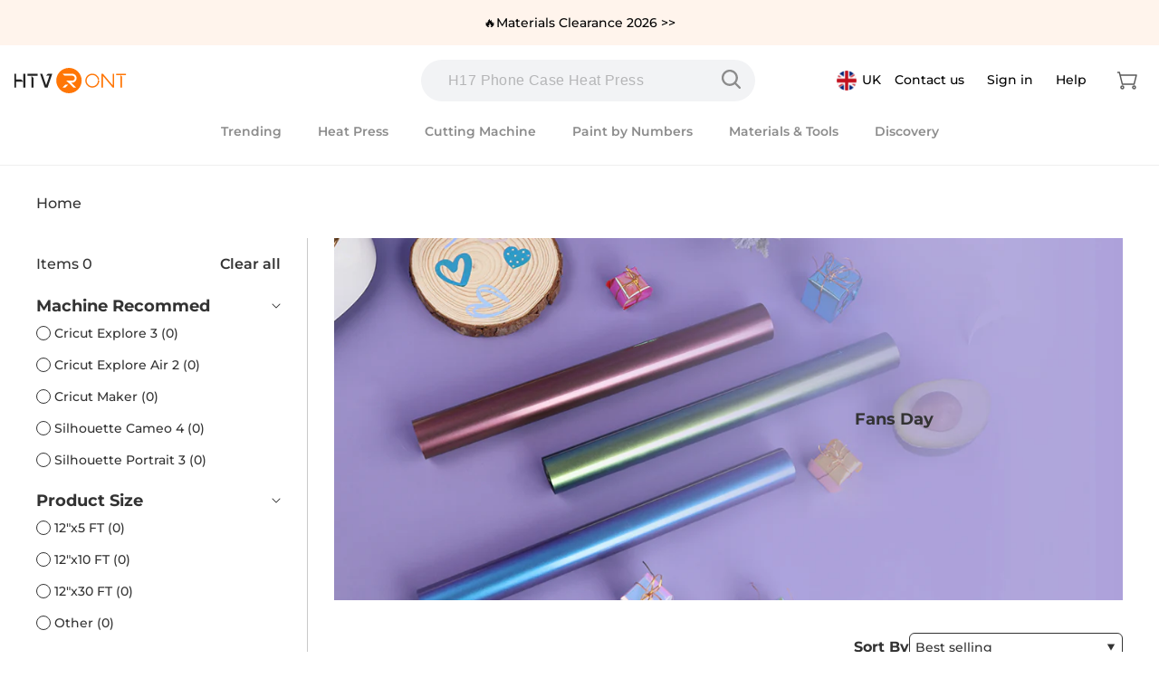

--- FILE ---
content_type: text/html; charset=utf-8
request_url: https://www.htvront.co.uk/collections/fans-day
body_size: 101316
content:
<!doctype html>
<html class="no-js" lang="en">
  <head>
<!-- Google Consent Mode V2 Consentmo -->
    <!-- Google Consent Mode V2 Advanced Mode integration script for Consentmo GDPR Compliance App -->
    <script id="consentmo-gcmv2-advanced-mode-integration">
      const consentOutOfRegion = {
        analytics: true,
        marketing: true,
        functionality: true,
        adsDataRedaction: false,
        urlPassthrough: false,
      };

      window.dataLayer = window.dataLayer || [];
      function gtag(){dataLayer.push(arguments);}

      gtag('consent', 'default', {
        ad_storage: 'denied',
        ad_personalization: 'denied',
        ad_user_data: 'denied',
        analytics_storage: 'denied',
        functionality_storage: 'denied',
        personalization_storage:'denied',
        security_storage: 'granted',
        wait_for_update: 1500
      });

      document.addEventListener('consentmoSignal_onLoad', function(eventData) {
        const csmLoadSignal = eventData.detail || {isActive:false};
        console.log('LIQUID - consentmoSignal_onLoad event', csmLoadSignal);

        if (!csmLoadSignal.isActive) {
          console.log('LIQUID - isActive false - use consentOutOfRegion');
          gtag('consent', 'update', {
            ad_storage: consentOutOfRegion.marketing ? 'granted' : 'denied',
            ad_personalization: consentOutOfRegion.marketing ? 'granted' : 'denied',
            ad_user_data: consentOutOfRegion.marketing ? 'granted' : 'denied',
            analytics_storage: consentOutOfRegion.analytics ? 'granted' : 'denied',
            functionality_storage: consentOutOfRegion.functionality ? 'granted' : 'denied',
            personalization_storage: consentOutOfRegion.functionality ? 'granted' : 'denied',
            security_storage: 'granted',
          });
          gtag('set', 'ads_data_redaction', consentOutOfRegion.adsDataRedaction);
          gtag('set', 'url_passthrough', consentOutOfRegion.urlPassthrough);
          console.log('LIQUID - dataLayer', window.dataLayer);
        } else {
          console.log('LIQUID - set default-consent and subscribe consentmoSignal for consent-update');
          document.addEventListener('consentmoSignal', function(event) {
            const csmSignal = event.detail;
            const consentState = csmSignal.integration?.gcm?.isEnabled ? csmSignal.integration.gcm.state : csmSignal.state;
            console.log('LIQUID - consentmoSignal event', csmSignal);
            console.log('LIQUID - dataLayer', window.dataLayer);

            gtag('consent', 'update', consentState);
            if (csmSignal.integration?.gcm?.isEnabled) {
              gtag('set', 'ads_data_redaction', csmSignal.integration.gcm.adsDataRedaction);
              gtag('set', 'url_passthrough', csmSignal.integration.gcm.urlPassthrough);
            }
          });
        }
      });
    </script>


    


    <meta charset="utf-8">
    <meta http-equiv="X-UA-Compatible" content="IE=edge">
    <meta name="viewport" content="width=device-width,initial-scale=1">
    <meta name="theme-color" content="">
    <meta name="google-site-verification" content="K0ZqX1pKJlNOYYNUIq3EdyfXxbqyk--xyUsSbLzkqvc">
    <meta name="google-site-verification" content="5HUAorcBFtxT_OoSba_2XegMFpWIqgAkVVWCjn8qrbU">
    <link rel="canonical" href="https://www.htvront.co.uk/collections/fans-day">
    <link rel="preconnect" href="https://cdn.shopify.com" crossorigin><link rel="icon" type="image/png" href="//www.htvront.co.uk/cdn/shop/files/3edc5d9f7b125de4224beb438e3b045a.png?crop=center&height=32&v=1648811527&width=32"><link rel="preconnect" href="https://fonts.shopifycdn.com" crossorigin><title>
      Fans Day
 &ndash; HTVRONT UK Store</title>
    
    

<meta property="og:site_name" content="HTVRONT UK Store">
<meta property="og:url" content="https://www.htvront.co.uk/collections/fans-day">
<meta property="og:title" content="Fans Day">
<meta property="og:type" content="website">
<meta property="og:description" content="Your smartest solution of heat transferring. For HTV, Sublimation. For DIY T shirt, hat, jacket, pillow, ceramic, hoodie, and more. Shop exclusive deals today!"><meta property="og:image" content="http://www.htvront.co.uk/cdn/shop/collections/htv.jpg?v=1710316945">
  <meta property="og:image:secure_url" content="https://www.htvront.co.uk/cdn/shop/collections/htv.jpg?v=1710316945">
  <meta property="og:image:width" content="1195">
  <meta property="og:image:height" content="476"><meta name="twitter:card" content="summary_large_image">
<meta name="twitter:title" content="Fans Day">
<meta name="twitter:description" content="Your smartest solution of heat transferring. For HTV, Sublimation. For DIY T shirt, hat, jacket, pillow, ceramic, hoodie, and more. Shop exclusive deals today!">

    
      <script src="//www.htvront.co.uk/cdn/shop/t/16/assets/global-copy.js?v=175367339061631701751715739757" defer="defer"></script>
    
    <script src="//www.htvront.co.uk/cdn/shop/t/16/assets/jsencrypt.min.js?v=34110739467910823251718605767" defer="defer"></script>
    <script src="//www.htvront.co.uk/cdn/shop/t/16/assets/jquery.min.js?v=58211863146907186831669709398" type="text/javascript"></script>
    <script src="//www.htvront.co.uk/cdn/shop/t/16/assets/clipboard.js?v=181733517387167744211669709371" type="text/javascript"></script>
    <!-- <script src="//www.htvront.co.uk/cdn/shop/t/16/assets/jquery-ui.min.js?v=15313493614999441921669709397" type="text/javascript"></script> -->

    <script>window.performance && window.performance.mark && window.performance.mark('shopify.content_for_header.start');</script><meta name="google-site-verification" content="U_gmQ3Uk2KMwJV0tcFD6PQXKtSI34zXZIS97dWickic">
<meta id="shopify-digital-wallet" name="shopify-digital-wallet" content="/56880431157/digital_wallets/dialog">
<meta name="shopify-checkout-api-token" content="be87b45a6bc7ee7f1ff3f75bef704628">
<meta id="in-context-paypal-metadata" data-shop-id="56880431157" data-venmo-supported="false" data-environment="production" data-locale="en_US" data-paypal-v4="true" data-currency="GBP">
<link rel="alternate" type="application/atom+xml" title="Feed" href="/collections/fans-day.atom" />
<link rel="alternate" type="application/json+oembed" href="https://www.htvront.co.uk/collections/fans-day.oembed">
<script async="async" src="/checkouts/internal/preloads.js?locale=en-GB"></script>
<script id="shopify-features" type="application/json">{"accessToken":"be87b45a6bc7ee7f1ff3f75bef704628","betas":["rich-media-storefront-analytics"],"domain":"www.htvront.co.uk","predictiveSearch":true,"shopId":56880431157,"locale":"en"}</script>
<script>var Shopify = Shopify || {};
Shopify.shop = "gb-htvront.myshopify.com";
Shopify.locale = "en";
Shopify.currency = {"active":"GBP","rate":"1.0"};
Shopify.country = "GB";
Shopify.theme = {"name":"htvront UK 11.30","id":127524929589,"schema_name":"Dawn","schema_version":"4.0.0","theme_store_id":null,"role":"main"};
Shopify.theme.handle = "null";
Shopify.theme.style = {"id":null,"handle":null};
Shopify.cdnHost = "www.htvront.co.uk/cdn";
Shopify.routes = Shopify.routes || {};
Shopify.routes.root = "/";</script>
<script type="module">!function(o){(o.Shopify=o.Shopify||{}).modules=!0}(window);</script>
<script>!function(o){function n(){var o=[];function n(){o.push(Array.prototype.slice.apply(arguments))}return n.q=o,n}var t=o.Shopify=o.Shopify||{};t.loadFeatures=n(),t.autoloadFeatures=n()}(window);</script>
<script id="shop-js-analytics" type="application/json">{"pageType":"collection"}</script>
<script defer="defer" async type="module" src="//www.htvront.co.uk/cdn/shopifycloud/shop-js/modules/v2/client.init-shop-cart-sync_BApSsMSl.en.esm.js"></script>
<script defer="defer" async type="module" src="//www.htvront.co.uk/cdn/shopifycloud/shop-js/modules/v2/chunk.common_CBoos6YZ.esm.js"></script>
<script type="module">
  await import("//www.htvront.co.uk/cdn/shopifycloud/shop-js/modules/v2/client.init-shop-cart-sync_BApSsMSl.en.esm.js");
await import("//www.htvront.co.uk/cdn/shopifycloud/shop-js/modules/v2/chunk.common_CBoos6YZ.esm.js");

  window.Shopify.SignInWithShop?.initShopCartSync?.({"fedCMEnabled":true,"windoidEnabled":true});

</script>
<script>(function() {
  var isLoaded = false;
  function asyncLoad() {
    if (isLoaded) return;
    isLoaded = true;
    var urls = ["\/\/social-login.oxiapps.com\/api\/init?vt=928356\u0026shop=gb-htvront.myshopify.com","https:\/\/static.shareasale.com\/json\/shopify\/deduplication.js?shop=gb-htvront.myshopify.com","https:\/\/static.shareasale.com\/json\/shopify\/shareasale-tracking.js?sasmid=100147\u0026ssmtid=68106\u0026xtm=static\u0026xtv=UK\u0026shop=gb-htvront.myshopify.com","\/\/cdn.shopify.com\/proxy\/bf948a16b8c63e7ab59f15f595166bb9e4b150e1e5fdcf663a490e2952a2ad1f\/wbgspapp.webgains.com\/landing.js?programId=306913\u0026shop=gb-htvront.myshopify.com\u0026sp-cache-control=cHVibGljLCBtYXgtYWdlPTkwMA","\/\/cdn.shopify.com\/proxy\/f1b6c142c83e97b4eaf83409f6cc79086ebda229d9f6c3c0ed7a7dce4e184a83\/api.goaffpro.com\/loader.js?shop=gb-htvront.myshopify.com\u0026sp-cache-control=cHVibGljLCBtYXgtYWdlPTkwMA","https:\/\/sdks.zalify.com\/pixel.js?wid=clzql1lltarz0k930hd0muw2p\u0026shop=gb-htvront.myshopify.com","https:\/\/omnisnippet1.com\/platforms\/shopify.js?source=scriptTag\u0026v=2025-05-14T10\u0026shop=gb-htvront.myshopify.com","https:\/\/cdn.pushowl.com\/latest\/sdks\/pushowl-shopify.js?subdomain=gb-htvront\u0026environment=production\u0026guid=14e71e76-34c2-411f-896f-d36de7a97244\u0026shop=gb-htvront.myshopify.com","https:\/\/static.seel.com\/shopify\/worry-free-purchase\/script\/gb-htvront.myshopify.com.js?shop=gb-htvront.myshopify.com"];
    for (var i = 0; i < urls.length; i++) {
      var s = document.createElement('script');
      s.type = 'text/javascript';
      s.async = true;
      s.src = urls[i];
      var x = document.getElementsByTagName('script')[0];
      x.parentNode.insertBefore(s, x);
    }
  };
  if(window.attachEvent) {
    window.attachEvent('onload', asyncLoad);
  } else {
    window.addEventListener('load', asyncLoad, false);
  }
})();</script>
<script id="__st">var __st={"a":56880431157,"offset":28800,"reqid":"c98c7312-a111-4747-a2a4-aab257ca4e1b-1768932487","pageurl":"www.htvront.co.uk\/collections\/fans-day","u":"4c19f371dd04","p":"collection","rtyp":"collection","rid":290074722357};</script>
<script>window.ShopifyPaypalV4VisibilityTracking = true;</script>
<script id="captcha-bootstrap">!function(){'use strict';const t='contact',e='account',n='new_comment',o=[[t,t],['blogs',n],['comments',n],[t,'customer']],c=[[e,'customer_login'],[e,'guest_login'],[e,'recover_customer_password'],[e,'create_customer']],r=t=>t.map((([t,e])=>`form[action*='/${t}']:not([data-nocaptcha='true']) input[name='form_type'][value='${e}']`)).join(','),a=t=>()=>t?[...document.querySelectorAll(t)].map((t=>t.form)):[];function s(){const t=[...o],e=r(t);return a(e)}const i='password',u='form_key',d=['recaptcha-v3-token','g-recaptcha-response','h-captcha-response',i],f=()=>{try{return window.sessionStorage}catch{return}},m='__shopify_v',_=t=>t.elements[u];function p(t,e,n=!1){try{const o=window.sessionStorage,c=JSON.parse(o.getItem(e)),{data:r}=function(t){const{data:e,action:n}=t;return t[m]||n?{data:e,action:n}:{data:t,action:n}}(c);for(const[e,n]of Object.entries(r))t.elements[e]&&(t.elements[e].value=n);n&&o.removeItem(e)}catch(o){console.error('form repopulation failed',{error:o})}}const l='form_type',E='cptcha';function T(t){t.dataset[E]=!0}const w=window,h=w.document,L='Shopify',v='ce_forms',y='captcha';let A=!1;((t,e)=>{const n=(g='f06e6c50-85a8-45c8-87d0-21a2b65856fe',I='https://cdn.shopify.com/shopifycloud/storefront-forms-hcaptcha/ce_storefront_forms_captcha_hcaptcha.v1.5.2.iife.js',D={infoText:'Protected by hCaptcha',privacyText:'Privacy',termsText:'Terms'},(t,e,n)=>{const o=w[L][v],c=o.bindForm;if(c)return c(t,g,e,D).then(n);var r;o.q.push([[t,g,e,D],n]),r=I,A||(h.body.append(Object.assign(h.createElement('script'),{id:'captcha-provider',async:!0,src:r})),A=!0)});var g,I,D;w[L]=w[L]||{},w[L][v]=w[L][v]||{},w[L][v].q=[],w[L][y]=w[L][y]||{},w[L][y].protect=function(t,e){n(t,void 0,e),T(t)},Object.freeze(w[L][y]),function(t,e,n,w,h,L){const[v,y,A,g]=function(t,e,n){const i=e?o:[],u=t?c:[],d=[...i,...u],f=r(d),m=r(i),_=r(d.filter((([t,e])=>n.includes(e))));return[a(f),a(m),a(_),s()]}(w,h,L),I=t=>{const e=t.target;return e instanceof HTMLFormElement?e:e&&e.form},D=t=>v().includes(t);t.addEventListener('submit',(t=>{const e=I(t);if(!e)return;const n=D(e)&&!e.dataset.hcaptchaBound&&!e.dataset.recaptchaBound,o=_(e),c=g().includes(e)&&(!o||!o.value);(n||c)&&t.preventDefault(),c&&!n&&(function(t){try{if(!f())return;!function(t){const e=f();if(!e)return;const n=_(t);if(!n)return;const o=n.value;o&&e.removeItem(o)}(t);const e=Array.from(Array(32),(()=>Math.random().toString(36)[2])).join('');!function(t,e){_(t)||t.append(Object.assign(document.createElement('input'),{type:'hidden',name:u})),t.elements[u].value=e}(t,e),function(t,e){const n=f();if(!n)return;const o=[...t.querySelectorAll(`input[type='${i}']`)].map((({name:t})=>t)),c=[...d,...o],r={};for(const[a,s]of new FormData(t).entries())c.includes(a)||(r[a]=s);n.setItem(e,JSON.stringify({[m]:1,action:t.action,data:r}))}(t,e)}catch(e){console.error('failed to persist form',e)}}(e),e.submit())}));const S=(t,e)=>{t&&!t.dataset[E]&&(n(t,e.some((e=>e===t))),T(t))};for(const o of['focusin','change'])t.addEventListener(o,(t=>{const e=I(t);D(e)&&S(e,y())}));const B=e.get('form_key'),M=e.get(l),P=B&&M;t.addEventListener('DOMContentLoaded',(()=>{const t=y();if(P)for(const e of t)e.elements[l].value===M&&p(e,B);[...new Set([...A(),...v().filter((t=>'true'===t.dataset.shopifyCaptcha))])].forEach((e=>S(e,t)))}))}(h,new URLSearchParams(w.location.search),n,t,e,['guest_login'])})(!0,!0)}();</script>
<script integrity="sha256-4kQ18oKyAcykRKYeNunJcIwy7WH5gtpwJnB7kiuLZ1E=" data-source-attribution="shopify.loadfeatures" defer="defer" src="//www.htvront.co.uk/cdn/shopifycloud/storefront/assets/storefront/load_feature-a0a9edcb.js" crossorigin="anonymous"></script>
<script data-source-attribution="shopify.dynamic_checkout.dynamic.init">var Shopify=Shopify||{};Shopify.PaymentButton=Shopify.PaymentButton||{isStorefrontPortableWallets:!0,init:function(){window.Shopify.PaymentButton.init=function(){};var t=document.createElement("script");t.src="https://www.htvront.co.uk/cdn/shopifycloud/portable-wallets/latest/portable-wallets.en.js",t.type="module",document.head.appendChild(t)}};
</script>
<script data-source-attribution="shopify.dynamic_checkout.buyer_consent">
  function portableWalletsHideBuyerConsent(e){var t=document.getElementById("shopify-buyer-consent"),n=document.getElementById("shopify-subscription-policy-button");t&&n&&(t.classList.add("hidden"),t.setAttribute("aria-hidden","true"),n.removeEventListener("click",e))}function portableWalletsShowBuyerConsent(e){var t=document.getElementById("shopify-buyer-consent"),n=document.getElementById("shopify-subscription-policy-button");t&&n&&(t.classList.remove("hidden"),t.removeAttribute("aria-hidden"),n.addEventListener("click",e))}window.Shopify?.PaymentButton&&(window.Shopify.PaymentButton.hideBuyerConsent=portableWalletsHideBuyerConsent,window.Shopify.PaymentButton.showBuyerConsent=portableWalletsShowBuyerConsent);
</script>
<script data-source-attribution="shopify.dynamic_checkout.cart.bootstrap">document.addEventListener("DOMContentLoaded",(function(){function t(){return document.querySelector("shopify-accelerated-checkout-cart, shopify-accelerated-checkout")}if(t())Shopify.PaymentButton.init();else{new MutationObserver((function(e,n){t()&&(Shopify.PaymentButton.init(),n.disconnect())})).observe(document.body,{childList:!0,subtree:!0})}}));
</script>
<link id="shopify-accelerated-checkout-styles" rel="stylesheet" media="screen" href="https://www.htvront.co.uk/cdn/shopifycloud/portable-wallets/latest/accelerated-checkout-backwards-compat.css" crossorigin="anonymous">
<style id="shopify-accelerated-checkout-cart">
        #shopify-buyer-consent {
  margin-top: 1em;
  display: inline-block;
  width: 100%;
}

#shopify-buyer-consent.hidden {
  display: none;
}

#shopify-subscription-policy-button {
  background: none;
  border: none;
  padding: 0;
  text-decoration: underline;
  font-size: inherit;
  cursor: pointer;
}

#shopify-subscription-policy-button::before {
  box-shadow: none;
}

      </style>
<script id="sections-script" data-sections="header,footer" defer="defer" src="//www.htvront.co.uk/cdn/shop/t/16/compiled_assets/scripts.js?v=13588"></script>
<script>window.performance && window.performance.mark && window.performance.mark('shopify.content_for_header.end');</script>

    <style data-shopify>
      @font-face {
  font-family: Montserrat;
  font-weight: 500;
  font-style: normal;
  font-display: swap;
  src: url("//www.htvront.co.uk/cdn/fonts/montserrat/montserrat_n5.07ef3781d9c78c8b93c98419da7ad4fbeebb6635.woff2") format("woff2"),
       url("//www.htvront.co.uk/cdn/fonts/montserrat/montserrat_n5.adf9b4bd8b0e4f55a0b203cdd84512667e0d5e4d.woff") format("woff");
}

      @font-face {
  font-family: Montserrat;
  font-weight: 700;
  font-style: normal;
  font-display: swap;
  src: url("//www.htvront.co.uk/cdn/fonts/montserrat/montserrat_n7.3c434e22befd5c18a6b4afadb1e3d77c128c7939.woff2") format("woff2"),
       url("//www.htvront.co.uk/cdn/fonts/montserrat/montserrat_n7.5d9fa6e2cae713c8fb539a9876489d86207fe957.woff") format("woff");
}

      @font-face {
  font-family: Montserrat;
  font-weight: 500;
  font-style: italic;
  font-display: swap;
  src: url("//www.htvront.co.uk/cdn/fonts/montserrat/montserrat_i5.d3a783eb0cc26f2fda1e99d1dfec3ebaea1dc164.woff2") format("woff2"),
       url("//www.htvront.co.uk/cdn/fonts/montserrat/montserrat_i5.76d414ea3d56bb79ef992a9c62dce2e9063bc062.woff") format("woff");
}

      @font-face {
  font-family: Montserrat;
  font-weight: 700;
  font-style: italic;
  font-display: swap;
  src: url("//www.htvront.co.uk/cdn/fonts/montserrat/montserrat_i7.a0d4a463df4f146567d871890ffb3c80408e7732.woff2") format("woff2"),
       url("//www.htvront.co.uk/cdn/fonts/montserrat/montserrat_i7.f6ec9f2a0681acc6f8152c40921d2a4d2e1a2c78.woff") format("woff");
}

      @font-face {
  font-family: Montserrat;
  font-weight: 600;
  font-style: normal;
  font-display: swap;
  src: url("//www.htvront.co.uk/cdn/fonts/montserrat/montserrat_n6.1326b3e84230700ef15b3a29fb520639977513e0.woff2") format("woff2"),
       url("//www.htvront.co.uk/cdn/fonts/montserrat/montserrat_n6.652f051080eb14192330daceed8cd53dfdc5ead9.woff") format("woff");
}

      :root {
        --font-body-family: Montserrat, sans-serif;
        --font-body-style: normal;
        --font-body-weight: 500;
        --font-title-family: Montserrat, sans-serif;
        --font-title-style: normal;
        --font-title-weight: 600;
        --font-extrabold-family: Montserrat, sans-serif;
        --font-extrabold-style: normal;
        --font-extrabold-weight: 600;

        --font-heading-family: Montserrat, sans-serif;
        --font-heading-style: normal;
        --font-heading-weight: 600;

        --font-body-scale: 1.0;
        --font-heading-scale: 1.0;

        --color-base-text: 51, 51, 51;
        --color-shadow: 51, 51, 51;
        --color-base-background-1: 255, 255, 255;
        --color-base-background-2: 241, 241, 241;
        --color-base-solid-button-labels: 255, 255, 255;
        --color-base-outline-button-labels: 51, 51, 51;
        --color-base-accent-1: 255, 118, 6;
        --color-base-accent-2: 51, 79, 180;
        --payment-terms-background-color: #ffffff;

        --gradient-base-background-1: #ffffff;
        --gradient-base-background-2: #f1f1f1;
        --gradient-base-accent-1: #ff7606;
        --gradient-base-accent-2: #334fb4;

        --media-padding: px;
        --media-border-opacity: 0.05;
        --media-border-width: 1px;
        --media-radius: 0px;
        --media-shadow-opacity: 0.0;
        --media-shadow-horizontal-offset: 0px;
        --media-shadow-vertical-offset: 4px;
        --media-shadow-blur-radius: 5px;

        --page-width: 160rem;
        --page-width-margin: 0rem;

        --card-image-padding: 0.0rem;
        --card-corner-radius: 0.0rem;
        --card-text-alignment: left;
        --card-border-width: 0.0rem;
        --card-border-opacity: 0.1;
        --card-shadow-opacity: 0.0;
        --card-shadow-horizontal-offset: 0.0rem;
        --card-shadow-vertical-offset: 0.4rem;
        --card-shadow-blur-radius: 0.5rem;

        --badge-corner-radius: 4.0rem;

        --popup-border-width: 1px;
        --popup-border-opacity: 0.1;
        --popup-corner-radius: 0px;
        --popup-shadow-opacity: 0.0;
        --popup-shadow-horizontal-offset: 0px;
        --popup-shadow-vertical-offset: 4px;
        --popup-shadow-blur-radius: 5px;

        --drawer-border-width: 1px;
        --drawer-border-opacity: 0.1;
        --drawer-shadow-opacity: 0.0;
        --drawer-shadow-horizontal-offset: 0px;
        --drawer-shadow-vertical-offset: 4px;
        --drawer-shadow-blur-radius: 5px;

        --spacing-sections-desktop: 0px;
        --spacing-sections-mobile: 0px;

        --grid-desktop-vertical-spacing: 28px;
        --grid-desktop-horizontal-spacing: 16px;
        --grid-mobile-vertical-spacing: 14px;
        --grid-mobile-horizontal-spacing: 8px;

        --text-boxes-border-opacity: 0.1;
        --text-boxes-border-width: 0px;
        --text-boxes-radius: 0px;
        --text-boxes-shadow-opacity: 0.0;
        --text-boxes-shadow-horizontal-offset: 0px;
        --text-boxes-shadow-vertical-offset: 4px;
        --text-boxes-shadow-blur-radius: 5px;

        --buttons-radius: 10px;
        --buttons-radius-outset: 11px;
        --buttons-border-width: 1px;
        --buttons-border-opacity: 1.0;
        --buttons-shadow-opacity: 0.0;
        --buttons-shadow-horizontal-offset: 0px;
        --buttons-shadow-vertical-offset: 4px;
        --buttons-shadow-blur-radius: 5px;
        --buttons-border-offset: 0.3px;

        --inputs-radius: 4px;
        --inputs-border-width: 1px;
        --inputs-border-opacity: 0.55;
        --inputs-shadow-opacity: 0.0;
        --inputs-shadow-horizontal-offset: 0px;
        --inputs-margin-offset: 0px;
        --inputs-shadow-vertical-offset: 4px;
        --inputs-shadow-blur-radius: 5px;
        --inputs-radius-outset: 5px;

        --variant-pills-radius: 40px;
        --variant-pills-border-width: 1px;
        --variant-pills-border-opacity: 0.55;
        --variant-pills-shadow-opacity: 0.0;
        --variant-pills-shadow-horizontal-offset: 0px;
        --variant-pills-shadow-vertical-offset: 4px;
        --variant-pills-shadow-blur-radius: 5px;
      }

      *,
      *::before,
      *::after {
        box-sizing: inherit;
      }

      html {
        box-sizing: border-box;
        font-size: calc(var(--font-body-scale) * 62.5%);
        height: 100%;
      }

      body {
        display: grid;
        grid-template-rows: auto auto 1fr auto;
        grid-template-columns: 100%;
        min-height: 100%;
        margin: 0;
        font-size: 1.5rem;
        letter-spacing: 0.06rem;
        line-height: calc(1 + 0.8 / var(--font-body-scale));
        font-family: var(--font-body-family);
        font-style: var(--font-body-style);
        font-weight: var(--font-body-weight);
      }

      @media screen and (min-width: 750px) {
        body {
          font-size: 1.6rem;
        }
      }
    </style>

    <link rel="preload" href="//www.htvront.co.uk/cdn/shop/t/16/assets/base.css?v=81694354150114872091754467907" as="style" onload="this.onload=null;this.rel='stylesheet'">
    <link
      rel="preload"
      href="//www.htvront.co.uk/cdn/shop/t/16/assets/swiper.min.css?v=94222183944882121951669709490"
      as="style"
      onload="this.onload=null;this.rel='stylesheet'"
    ><link rel="preload" as="font" href="//www.htvront.co.uk/cdn/fonts/montserrat/montserrat_n5.07ef3781d9c78c8b93c98419da7ad4fbeebb6635.woff2" type="font/woff2" crossorigin><link rel="preload" as="font" href="//www.htvront.co.uk/cdn/fonts/montserrat/montserrat_n6.1326b3e84230700ef15b3a29fb520639977513e0.woff2" type="font/woff2" crossorigin><link
        rel="stylesheet"
        href="//www.htvront.co.uk/cdn/shop/t/16/assets/component-predictive-search.css?v=27046176382327336691721035196"
        media="print"
        onload="this.media='all'"
      ><script>
      document.documentElement.className = document.documentElement.className.replace('no-js', 'js');
      if (Shopify.designMode) {
        document.documentElement.classList.add('shopify-design-mode');
      }
    </script><link href="//www.htvront.co.uk/cdn/shop/t/16/assets/component-cart.css?v=61086454150987525971669709376" rel="stylesheet" type="text/css" media="all" />
      <link href="//www.htvront.co.uk/cdn/shop/t/16/assets/component-totals.css?v=35008200332502843081669709389" rel="stylesheet" type="text/css" media="all" />
      <link href="//www.htvront.co.uk/cdn/shop/t/16/assets/component-price.css?v=112673864592427438181669709385" rel="stylesheet" type="text/css" media="all" />
      <link href="//www.htvront.co.uk/cdn/shop/t/16/assets/component-discounts.css?v=152760482443307489271669709377" rel="stylesheet" type="text/css" media="all" />
      <script src="//www.htvront.co.uk/cdn/shop/t/16/assets/constants.js?v=118584103139986873861727598682" defer="defer"></script>
      <script src="//www.htvront.co.uk/cdn/shop/t/16/assets/pubsub.js?v=62018018568598906421727598685" defer="defer"></script><!-- BEGIN app block: shopify://apps/consentmo-gdpr/blocks/gdpr_cookie_consent/4fbe573f-a377-4fea-9801-3ee0858cae41 -->


<!-- END app block --><!-- BEGIN app block: shopify://apps/microsoft-clarity/blocks/brandAgents_js/31c3d126-8116-4b4a-8ba1-baeda7c4aeea -->





<!-- END app block --><!-- BEGIN app block: shopify://apps/zalify-pixel-popups-emails/blocks/popup-embed/0f5e9b69-424e-42a3-8bd7-8d5b75dd8130 -->
<meta class="zalify-popup" data-app-key="gb-htvront" />
<script data-version="2.0">


const isCheckLightHouse = () => {
  try {
    const lightHouse =
      (navigator.userAgentData &&
        JSON.stringify(navigator.userAgentData).indexOf('Lighthouse') >
          -1) ||
      navigator.userAgent.indexOf('Chrome-Lighthouse') > -1;
    return Boolean(lightHouse);
  } catch (error) {}
  return false;
};
if (!isCheckLightHouse()) {
  document.write('\<script src="https://sdks.zalify.com/pixel.js"\>\<\/script\>\<script src="https://sdk-tracking.zalify.com/app-embed.js?shop_key=gb-htvront"\>\<\/script\>')
}


</script>

<script>
  window.zalifyShopify = {
    product :  
            null
        ,
    collection:
        
          {
              id: "290074722357",
              handle: "fans-day",
              title: "Fans Day",
              published_at: "2024-03-13 16:02:25 +0800",
              products: []
            }
        


     ,
    search:
      
        null
      


  }
</script>

<script>
(function(){

// 增强实时分析
function getCookie(cname) {
 const name = cname + '=';
 const ca = document.cookie.split(';');
 for (let i = 0; i < ca.length; i++) {
   const c = ca[i].trim();
   if (c.indexOf(name) == 0) return c.substring(name.length, c.length);
 }
 return '';
}

function setCookie(
 name,
 value,
 timeout = 365 * 86400,
) {
 try {
   const d = new Date();
   d.setTime(d.getTime() + timeout * 1000);
   const expires = 'expires=' + d.toUTCString();
   const mainDomain = location.origin.includes('wwww') ? getMainDomain(location.origin) :'';
   const domain =  mainDomain?'domain=' + mainDomain :'';
   const expiresString = timeout === 0 ? '' : ';' + expires;

   document.cookie = name + '=' + value + expiresString + ';' + domain + '';
 } catch (error) {

 }
}

function getMainDomain(url) {
 let mainDomain = url.match(
   /(?:https?:\/\/)?(?:[^@\n]+@)?(?:www\.)?([^:/\n]+)/im,
 )?.[1];
 if (!mainDomain) {
   return url;
 }
 if (mainDomain.split('.').length > 2) {
   const parts = mainDomain.split('.');
   mainDomain = parts.slice(parts.length - 2).join('.');
 }

 return mainDomain;
}


const landingPageKey = 'zalify_landing_page';

function getLandingPage() {
 return localStorage.getItem(landingPageKey) || getCookie(landingPageKey);
}

function setLandingPage(url) {
 if (getLandingPage()) {
   return;
 }
 localStorage.setItem(landingPageKey, url);
 setCookie(landingPageKey, url);
}

const key = 'zalify_referrer';


function setReferrer(url) {
 // 因为只拿第一个 landing page 匹配的 referrer，
 if (getLandingPage()) {
   return;
 }
 localStorage.setItem(key, url);
 setCookie(key, url);
}
try {
 // 顺序不能反
 setReferrer(document.referrer);
 setLandingPage(location.href);
 console.log('landing_page',getLandingPage())
} catch (error) {}
})()
</script>

<!-- END app block --><!-- BEGIN app block: shopify://apps/sami-product-labels/blocks/app-embed-block/b9b44663-5d51-4be1-8104-faedd68da8c5 --><script type="text/javascript">
  window.Samita = window.Samita || {};
  Samita.ProductLabels = Samita.ProductLabels || {};
  Samita.ProductLabels.locale  = {"shop_locale":{"locale":"en","enabled":true,"primary":true,"published":true}};
  Samita.ProductLabels.page = {title : document.title.replaceAll('"', "'"), href : window.location.href, type: "collection", page_id: "290074722357"};
  Samita.ProductLabels.dataShop = Samita.ProductLabels.dataShop || {};Samita.ProductLabels.dataShop = {"install":1,"configuration":{"money_format":"£{{amount}}"},"pricing":{"plan":"GOLD","features":{"chose_product_form_collections_tag":true,"design_custom_unlimited_position":false,"design_countdown_timer_label_badge":true,"design_text_hover_label_badge":true,"label_display_product_page_first_image":true,"choose_product_variants":false,"choose_country_restriction":false,"conditions_specific_products":-1,"conditions_include_exclude_product_tag":true,"conditions_inventory_status":true,"conditions_sale_products":true,"conditions_customer_tag":true,"conditions_products_created_published":true,"conditions_set_visibility_date_time":true,"conditions_work_with_metafields":false,"images_samples":{"collections":["free_labels","custom","suggestions_for_you","all","valentine","beauty","new","newArrival","discount","sale","comboOffers","quality","bestseller","blackFriday","newYear","free","fewLeft"]},"badges_labels_conditions":{"fields":["ALL","PRODUCTS","TITLE","TYPE","VENDOR","VARIANT_PRICE","COMPARE_PRICE","SALE_PRICE","OPTION","TAG","WEIGHT","CREATE","PUBLISH","INVENTORY","VARIANT_INVENTORY","COLLECTIONS","CUSTOMER","CUSTOMER_TAG","CUSTOMER_ORDER_COUNT","CUSTOMER_TOTAL_SPENT","CUSTOMER_PURCHASE","CUSTOMER_COMPANY_NAME","PAGE","COUNTRY"]},"create_image_ai_generated":false}},"settings":{"notUseSearchFileApp":false,"general":{"maximum_condition":"3"},"watermark":true,"translations":{"default":{"Days":"d","Hours":"h","Minutes":"m","Seconds":"s"}},"image_creations":[]},"url":"gb-htvront.myshopify.com","base_app_url":"https://label.samita.io/","app_url":"https://d3g7uyxz2n998u.cloudfront.net/","storefront_access_token":"69c5fe1890fb86e7faea70fe869cc640"};Samita.ProductLabels.dataShop.configuration.money_format = "£{{amount}}";if (typeof Shopify!= "undefined" && Shopify?.theme?.role != "main") {Samita.ProductLabels.dataShop.settings.notUseSearchFileApp = false;}
  Samita.ProductLabels.theme_id =null;
  Samita.ProductLabels.products = Samita.ProductLabels.products || [];if (typeof Shopify!= "undefined" && Shopify?.theme?.id == 127524929589) {Samita.ProductLabels.themeInfo = {"id":127524929589,"name":"htvront UK 11.30","role":"main","theme_store_id":null,"theme_name":"Dawn","theme_version":"4.0.0"};}if (typeof Shopify!= "undefined" && Shopify?.theme?.id == 127524929589) {Samita.ProductLabels.theme = {"selectors":{"product":{"elementSelectors":[".product",".grid__item",".featured-product",".gp-grid","#ProductSection-product-template","#shopify-section-product-template",".product:not(.featured-product,.slick-slide)",".product-main",".grid:not(.product-grid,.sf-grid,.featured-product)",".grid.product-single","#__pf",".gfqv-product-wrapper",".ga-product",".t4s-container",".gCartItem, .flexRow.noGutter, .cart__row, .line-item, .cart-item, .cart-row, .CartItem, .cart-line-item, .cart-table tbody tr, .container-indent table tbody tr"],"elementNotSelectors":[".mini-cart__recommendations-list"],"notShowCustomBlocks":".variant-swatch__item,.swatch-element,.fera-productReviews-review,share-button,.hdt-variant-picker,.col-story-block,.lightly-spaced-row","link":"[samitaPL-product-link], h3[data-href*=\"/products/\"], div[data-href*=\"/products/\"], a[data-href*=\"/products/\"], a.product-block__link[href*=\"/products/\"], a.indiv-product__link[href*=\"/products/\"], a.thumbnail__link[href*=\"/products/\"], a.product-item__link[href*=\"/products/\"], a.product-card__link[href*=\"/products/\"], a.product-card-link[href*=\"/products/\"], a.product-block__image__link[href*=\"/products/\"], a.stretched-link[href*=\"/products/\"], a.grid-product__link[href*=\"/products/\"], a.product-grid-item--link[href*=\"/products/\"], a.product-link[href*=\"/products/\"], a.product__link[href*=\"/products/\"], a.full-unstyled-link[href*=\"/products/\"], a.grid-item__link[href*=\"/products/\"], a.grid-product__link[href*=\"/products/\"], a[data-product-page-link][href*=\"/products/\"], a[href*=\"/products/\"]:not(.logo-bar__link,.ButtonGroup__Item.Button,.menu-promotion__link,.site-nav__link,.mobile-nav__link,.hero__sidebyside-image-link,.announcement-link,.breadcrumbs-list__link,.single-level-link,.d-none,.icon-twitter,.icon-facebook,.icon-pinterest,#btn,.list-menu__item.link.link--tex,.btnProductQuickview,.index-banner-slides-each,.global-banner-switch,.sub-nav-item-link,.announcement-bar__link,.Carousel__Cell,.Heading,.facebook,.twitter,.pinterest,.loyalty-redeem-product-title,.breadcrumbs__link,.btn-slide,.h2m-menu-item-inner--sub,.glink,.announcement-bar__link,.ts-link,.hero__slide-link)","signal":"[data-product-handle], [data-product-id]","notSignal":":not([data-section-id=\"product-recommendations\"],[data-section-type=\"product-recommendations\"],#product-area,#looxReviews)","priceSelectors":[".trans-money",".price",".samita-price",".price-list","#ProductPrice",".product-price",".product__price—reg","#productPrice-product-template",".product__current-price",".product-thumb-caption-price-current",".product-item-caption-price-current",".grid-product__price,.product__price","span.price","span.product-price",".productitem--price",".product-pricing","div.price","span.money",".product-item__price",".product-list-item-price","p.price",".product-meta__prices","div.product-price","span#price",".price.money","h3.price","a.price",".price-area",".product-item-price",".pricearea",".collectionGrid .collectionBlock-info > p","#ComparePrice",".product--price-wrapper",".product-page--price-wrapper",".color--shop-accent.font-size--s.t--meta.f--main",".ComparePrice",".ProductPrice",".prodThumb .title span:last-child",".price",".product-single__price-product-template",".product-info-price",".price-money",".prod-price","#price-field",".product-grid--price",".prices,.pricing","#product-price",".money-styling",".compare-at-price",".product-item--price",".card__price",".product-card__price",".product-price__price",".product-item__price-wrapper",".product-single__price",".grid-product__price-wrap","a.grid-link p.grid-link__meta",".product__prices","#comparePrice-product-template","dl[class*=\"price\"]","div[class*=\"price\"]",".gl-card-pricing",".ga-product_price-container"],"titleSelectors":[".product__title",".product-card__title",".product-card__name",".product-thumbnail__title",".product-card__title","div.product__title",".card__heading.h5",".cart-item__name.h4",".spf-product-card__title.h4",".gl-card-title",".ga-product_title"],"imageSelectors":[".pwzrswiper-slide img",".grid__item img",".gp-w-full img",".pf-slide-main-media img","media-gallery img",".product__media img",".product__media img",".product__media img",".gem-slider img",".product-media-container img",".product__media img",".product-images img",".img-wrapper img",".clerk_image_wrapper-global img",".spf-product-card__image-wrapper img",".media img",".pwzrswiper-slide img",".product__media img",".slider-banner-image.slick-active img",".pmslider-slide--inner img",".grid-view-item__image-wrapper img",".slick-track img",".rondell-item-crop img","modal-opener img",".media > img",".product__media > img","img.cart-item__image","img.motion-reduce","img[srcset*=\"cdn.shopify.com\"][srcset*=\"/products/\"]","img[data-srcset*=\"cdn.shopify.com\"][data-srcset*=\"/products/\"]","img[data-src*=\"cdn.shopify.com\"][data-src*=\"/products/\"]","img[data-srcset*=\"cdn.shopify.com\"][data-srcset*=\"/products/\"]","img[srcset*=\"cdn.shopify.com\"][src*=\"no-image\"]",".product-card__image > img",".product-image-main .image-wrap",".grid-product__image",".media > img","img[srcset*=\"cdn/shop/products/\"]","[data-bgset*=\"cdn.shopify.com\"][data-bgset*=\"/products/\"] > [data-bgset*=\"cdn.shopify.com\"][data-bgset*=\"/products/\"]","[data-bgset*=\"cdn.shopify.com\"][data-bgset*=\"/products/\"]","img[src*=\"cdn.shopify.com\"][src*=\"no-image\"]","img[src*=\"cdn/shop/products/\"]",".ga-product_image",".gfqv-product-image"],"media":".card__inner,.spf-product-card__inner","soldOutBadge":".tag.tag--rectangle, .grid-product__tag--sold-out, on-sale-badge","paymentButton":".shopify-payment-button, .product-form--smart-payment-buttons, .lh-wrap-buynow, .wx-checkout-btn","formSelectors":[".form","product-info","form.product_form",".main-product-form","form.t4s-form__product",".product-single__form",".shopify-product-form","#shopify-section-product-template form[action*=\"/cart/add\"]","form[action*=\"/cart/add\"]:not(.form-card)",".ga-products-table li.ga-product",".pf-product-form"],"variantActivator":".select__select","variant":".product-variant-id","variantIdByAttribute":"swatch-current-variant","quantity":".gInputElement, [name=\"qty\"], [name=\"quantity\"]","quantityWrapper":"#Quantity, input.quantity-selector.quantity-input, [data-quantity-input-wrapper], .product-form__quantity-selector, .product-form__item--quantity, .ProductForm__QuantitySelector, .quantity-product-template, .product-qty, .qty-selection, .product__quantity, .js-qty__num","productAddToCartBtnSelectors":[".product-form__cart-submit",".add-to-cart-btn",".product__add-to-cart-button","#AddToCart--product-template","#addToCart","#AddToCart-product-template","#AddToCart",".add_to_cart",".product-form--atc-button","#AddToCart-product",".AddtoCart","button.btn-addtocart",".product-submit","[name=\"add\"]","[type=\"submit\"]",".product-form__add-button",".product-form--add-to-cart",".btn--add-to-cart",".button-cart",".action-button > .add-to-cart","button.btn--tertiary.add-to-cart",".form-actions > button.button",".gf_add-to-cart",".zend_preorder_submit_btn",".gt_button",".wx-add-cart-btn",".previewer_add-to-cart_btn > button",".qview-btn-addtocart",".ProductForm__AddToCart",".button--addToCart","#AddToCartDesk","[data-pf-type=\"ProductATC\"]"],"customAddEl":{"productPageSameLevel":true,"collectionPageSameLevel":true,"cartPageSameLevel":false},"cart":{"buttonOpenCartDrawer":"","drawerForm":"#rebuy-cart, .ajax-cart__form, #CartDrawer-Form, #cart , #theme-ajax-cart, form[action*=\"/cart\"]:not([action*=\"/cart/add\"]):not([hidden])","form":"body, #mini-cart-form","rowSelectors":["gCartItem","flexRow.noGutter","cart__row","line-item","cart-item","cart-row","CartItem","cart-line-item","cart-table tbody tr","container-indent table tbody tr"],"price":"td.cart-item__details > div.product-option"},"collection":{"positionBadgeImageWrapper":"","positionBadgeTitleWrapper":"","positionBadgePriceWrapper":"","notElClass":[".grid__item","cart-item","page-width","cart-items-con","boost-pfs-search-suggestion-group","collection","pf-slide","boost-sd__cart-body","boost-sd__product-list","snize-search-results-content","productGrid","footer__links","header__links-list","cartitems--list","Cart__ItemList","minicart-list-prd","mini-cart-item","mini-cart__line-item-list","cart-items","grid","products","ajax-cart__form","hero__link","collection__page-products","cc-filters-results","footer-sect","collection-grid","card-list","page-width","collection-template","mobile-nav__sublist","product-grid","site-nav__dropdown","search__results","product-recommendations","faq__wrapper","section-featured-product","announcement_wrapper","cart-summary-item-container","cart-drawer__line-items","product-quick-add","cart__items","rte","m-cart-drawer__items","scd__items","sf__product-listings","line-item","the-flutes","section-image-with-text-overlay","CarouselWrapper"]},"quickView":{"activator":"a.quickview-icon.quickview, .qv-icon, .previewer-button, .sca-qv-button, .product-item__action-button[data-action=\"open-modal\"], .boost-pfs-quickview-btn, .collection-product[data-action=\"show-product\"], button.product-item__quick-shop-button, .product-item__quick-shop-button-wrapper, .open-quick-view, .product-item__action-button[data-action=\"open-modal\"], .tt-btn-quickview, .product-item-quick-shop .available, .quickshop-trigger, .productitem--action-trigger:not(.productitem--action-atc), .quick-product__btn, .thumbnail, .quick_shop, a.sca-qv-button, .overlay, .quick-view, .open-quick-view, [data-product-card-link], a[rel=\"quick-view\"], a.quick-buy, div.quickview-button > a, .block-inner a.more-info, .quick-shop-modal-trigger, a.quick-view-btn, a.spo-quick-view, div.quickView-button, a.product__label--quick-shop, span.trigger-quick-view, a.act-quickview-button, a.product-modal, [data-quickshop-full], [data-quickshop-slim], [data-quickshop-trigger]","productForm":".qv-form, .qview-form, .description-wrapper_content, .wx-product-wrapper, #sca-qv-add-item-form, .product-form, #boost-pfs-quickview-cart-form, .product.preview .shopify-product-form, .product-details__form, .gfqv-product-form, #ModalquickView form#modal_quick_view, .quick-shop-modal form[action*=\"/cart/add\"], #quick-shop-modal form[action*=\"/cart/add\"], .white-popup.quick-view form[action*=\"/cart/add\"], .quick-view form[action*=\"/cart/add\"], [id*=\"QuickShopModal-\"] form[action*=\"/cart/add\"], .quick-shop.active form[action*=\"/cart/add\"], .quick-view-panel form[action*=\"/cart/add\"], .content.product.preview form[action*=\"/cart/add\"], .quickView-wrap form[action*=\"/cart/add\"], .quick-modal form[action*=\"/cart/add\"], #colorbox form[action*=\"/cart/add\"], .product-quick-view form[action*=\"/cart/add\"], .quickform, .modal--quickshop-full, .modal--quickshop form[action*=\"/cart/add\"], .quick-shop-form, .fancybox-inner form[action*=\"/cart/add\"], #quick-view-modal form[action*=\"/cart/add\"], [data-product-modal] form[action*=\"/cart/add\"], .modal--quick-shop.modal--is-active form[action*=\"/cart/add\"]","appVariantActivator":".previewer_options","appVariantSelector":".full_info, [data-behavior=\"previewer_link\"]","appButtonClass":["sca-qv-cartbtn","qview-btn","btn--fill btn--regular"]},"customImgEl":".rio-media-gallery,.slider-mobile-gutter:not(.thumbnail-slider),.pmslider-mount,#pwzrswiper-container-wrapper"}},"integrateApps":["globo.relatedproduct.loaded","globoFilterQuickviewRenderCompleted","globoFilterRenderSearchCompleted","globoFilterRenderCompleted","shopify:block:select","vsk:product:changed","collectionUpdate","cart:updated","cart:refresh","cart-notification:show"],"timeOut":250,"theme_store_id":887,"theme_name":"Dawn"};}if (Samita?.ProductLabels?.theme?.selectors) {
    Samita.ProductLabels.settings = {
      selectors: Samita?.ProductLabels?.theme?.selectors,
      integrateApps: Samita?.ProductLabels?.theme?.integrateApps,
      condition: Samita?.ProductLabels?.theme?.condition,
      timeOut: Samita?.ProductLabels?.theme?.timeOut,
    }
  } else {
    Samita.ProductLabels.settings = {
      "selectors": {
          "product": {
              "elementSelectors": [".product-top",".Product",".product-detail",".product-page-container","#ProductSection-product-template",".product",".product-main",".grid",".grid.product-single","#__pf",".gfqv-product-wrapper",".ga-product",".t4s-container",".gCartItem, .flexRow.noGutter, .cart__row, .line-item, .cart-item, .cart-row, .CartItem, .cart-line-item, .cart-table tbody tr, .container-indent table tbody tr"],
              "elementNotSelectors": [".mini-cart__recommendations-list"],
              "notShowCustomBlocks": ".variant-swatch__item",
              "link": "[samitaPL-product-link], a[href*=\"/products/\"]:not(.logo-bar__link,.site-nav__link,.mobile-nav__link,.hero__sidebyside-image-link,.announcement-link)",
              "signal": "[data-product-handle], [data-product-id]",
              "notSignal": ":not([data-section-id=\"product-recommendations\"],[data-section-type=\"product-recommendations\"],#product-area,#looxReviews)",
              "priceSelectors": [".product-option .cvc-money","#ProductPrice-product-template",".product-block--price",".price-list","#ProductPrice",".product-price",".product__price—reg","#productPrice-product-template",".product__current-price",".product-thumb-caption-price-current",".product-item-caption-price-current",".grid-product__price,.product__price","span.price","span.product-price",".productitem--price",".product-pricing","div.price","span.money",".product-item__price",".product-list-item-price","p.price",".product-meta__prices","div.product-price","span#price",".price.money","h3.price","a.price",".price-area",".product-item-price",".pricearea",".collectionGrid .collectionBlock-info > p","#ComparePrice",".product--price-wrapper",".product-page--price-wrapper",".color--shop-accent.font-size--s.t--meta.f--main",".ComparePrice",".ProductPrice",".prodThumb .title span:last-child",".price",".product-single__price-product-template",".product-info-price",".price-money",".prod-price","#price-field",".product-grid--price",".prices,.pricing","#product-price",".money-styling",".compare-at-price",".product-item--price",".card__price",".product-card__price",".product-price__price",".product-item__price-wrapper",".product-single__price",".grid-product__price-wrap","a.grid-link p.grid-link__meta",".product__prices","#comparePrice-product-template","dl[class*=\"price\"]","div[class*=\"price\"]",".gl-card-pricing",".ga-product_price-container"],
              "titleSelectors": [".prod-title",".product-block--title",".product-info__title",".product-thumbnail__title",".product-card__title","div.product__title",".card__heading.h5",".cart-item__name.h4",".spf-product-card__title.h4",".gl-card-title",".ga-product_title"],
              "imageSelectors": ["img.rimage__image",".grid_img",".imgWrapper > img",".gitem-img",".card__media img",".image__inner img",".snize-thumbnail",".zoomImg",".spf-product-card__image",".boost-pfs-filter-product-item-main-image",".pwzrswiper-slide > img",".product__image-wrapper img",".grid__image-ratio",".product__media img",".AspectRatio > img",".rimage-wrapper > img",".ProductItem__Image",".img-wrapper img",".product-card__image-wrapper > .product-card__image",".ga-products_image img",".image__container",".image-wrap .grid-product__image",".boost-sd__product-image img",".box-ratio > img",".image-cell img.card__image","img[src*=\"cdn.shopify.com\"][src*=\"/products/\"]","img[srcset*=\"cdn.shopify.com\"][srcset*=\"/products/\"]","img[data-srcset*=\"cdn.shopify.com\"][data-srcset*=\"/products/\"]","img[data-src*=\"cdn.shopify.com\"][data-src*=\"/products/\"]","img[srcset*=\"cdn.shopify.com\"][src*=\"no-image\"]",".product-card__image > img",".product-image-main .image-wrap",".grid-product__image",".media > img","img[srcset*=\"cdn/shop/products/\"]","[data-bgset*=\"cdn.shopify.com\"][data-bgset*=\"/products/\"]","img[src*=\"cdn.shopify.com\"][src*=\"no-image\"]","img[src*=\"cdn/shop/products/\"]",".ga-product_image",".gfqv-product-image"],
              "media": ".card__inner,.spf-product-card__inner",
              "soldOutBadge": ".tag.tag--rectangle, .grid-product__tag--sold-out",
              "paymentButton": ".shopify-payment-button, .product-form--smart-payment-buttons, .lh-wrap-buynow, .wx-checkout-btn",
              "formSelectors": ["form.product-form, form.product_form","form.t4s-form__product",".product-single__form",".shopify-product-form","#shopify-section-product-template form[action*=\"/cart/add\"]","form[action*=\"/cart/add\"]:not(.form-card)",".ga-products-table li.ga-product",".pf-product-form"],
              "variantActivator": ".product__swatches [data-swatch-option], variant-radios input, .swatch__container .swatch__option, .gf_swatches .gf_swatch, .product-form__controls-group-options select, ul.clickyboxes li, .pf-variant-select, ul.swatches-select li, .product-options__value, .form-check-swatch, button.btn.swatch select.product__variant, .pf-container a, button.variant.option, ul.js-product__variant--container li, .variant-input, .product-variant > ul > li, .input--dropdown, .HorizontalList > li, .product-single__swatch__item, .globo-swatch-list ul.value > .select-option, .form-swatch-item, .selector-wrapper select, select.pf-input, ul.swatches-select > li.nt-swatch.swatch_pr_item, ul.gfqv-swatch-values > li, .lh-swatch-select, .swatch-image, .variant-image-swatch, #option-size, .selector-wrapper .replaced, .regular-select-content > .regular-select-item, .radios--input, ul.swatch-view > li > .swatch-selector, .single-option-selector, .swatch-element input, [data-product-option], .single-option-selector__radio, [data-index^=\"option\"], .SizeSwatchList input, .swatch-panda input[type=radio], .swatch input, .swatch-element input[type=radio], select[id*=\"product-select-\"], select[id|=\"product-select-option\"], [id|=\"productSelect-product\"], [id|=\"ProductSelect-option\"], select[id|=\"product-variants-option\"], select[id|=\"sca-qv-product-selected-option\"], select[id*=\"product-variants-\"], select[id|=\"product-selectors-option\"], select[id|=\"variant-listbox-option\"], select[id|=\"id-option\"], select[id|=\"SingleOptionSelector\"], .variant-input-wrap input, [data-action=\"select-value\"]",
              "variant": ".variant-selection__variants, .product-form__variants, .ga-product_variant_select, select[name=\"id\"], input[name=\"id\"], .qview-variants > select, select[name=\"id[]\"]",
              "quantity": ".gInputElement, [name=\"qty\"], [name=\"quantity\"]",
              "quantityWrapper": "#Quantity, input.quantity-selector.quantity-input, [data-quantity-input-wrapper], .product-form__quantity-selector, .product-form__item--quantity, .ProductForm__QuantitySelector, .quantity-product-template, .product-qty, .qty-selection, .product__quantity, .js-qty__num",
              "productAddToCartBtnSelectors": [".product-form__cart-submit",".add-to-cart-btn",".product__add-to-cart-button","#AddToCart--product-template","#addToCart","#AddToCart-product-template","#AddToCart",".add_to_cart",".product-form--atc-button","#AddToCart-product",".AddtoCart","button.btn-addtocart",".product-submit","[name=\"add\"]","[type=\"submit\"]",".product-form__add-button",".product-form--add-to-cart",".btn--add-to-cart",".button-cart",".action-button > .add-to-cart","button.btn--tertiary.add-to-cart",".form-actions > button.button",".gf_add-to-cart",".zend_preorder_submit_btn",".gt_button",".wx-add-cart-btn",".previewer_add-to-cart_btn > button",".qview-btn-addtocart",".ProductForm__AddToCart",".button--addToCart","#AddToCartDesk","[data-pf-type=\"ProductATC\"]"],
              "customAddEl": {"productPageSameLevel": true,"collectionPageSameLevel": true,"cartPageSameLevel": false},
              "cart": {"buttonOpenCartDrawer": "","drawerForm": ".ajax-cart__form, #CartDrawer-Form , #theme-ajax-cart, form[action*=\"/cart\"]:not([action*=\"/cart/add\"]):not([hidden])","form": "body","rowSelectors": ["gCartItem","flexRow.noGutter","cart__row","line-item","cart-item","cart-row","CartItem","cart-line-item","cart-table tbody tr","container-indent table tbody tr"],"price": "td.cart-item__details > div.product-option"},
              "collection": {"positionBadgeImageWrapper": "","positionBadgeTitleWrapper": "","positionBadgePriceWrapper": "","notElClass": ["samitaPL-card-list","cart-items","grid","products","ajax-cart__form","hero__link","collection__page-products","cc-filters-results","footer-sect","collection-grid","card-list","page-width","collection-template","mobile-nav__sublist","product-grid","site-nav__dropdown","search__results","product-recommendations"]},
              "quickView": {"activator": "a.quickview-icon.quickview, .qv-icon, .previewer-button, .sca-qv-button, .product-item__action-button[data-action=\"open-modal\"], .boost-pfs-quickview-btn, .collection-product[data-action=\"show-product\"], button.product-item__quick-shop-button, .product-item__quick-shop-button-wrapper, .open-quick-view, .tt-btn-quickview, .product-item-quick-shop .available, .quickshop-trigger, .productitem--action-trigger:not(.productitem--action-atc), .quick-product__btn, .thumbnail, .quick_shop, a.sca-qv-button, .overlay, .quick-view, .open-quick-view, [data-product-card-link], a[rel=\"quick-view\"], a.quick-buy, div.quickview-button > a, .block-inner a.more-info, .quick-shop-modal-trigger, a.quick-view-btn, a.spo-quick-view, div.quickView-button, a.product__label--quick-shop, span.trigger-quick-view, a.act-quickview-button, a.product-modal, [data-quickshop-full], [data-quickshop-slim], [data-quickshop-trigger]","productForm": ".qv-form, .qview-form, .description-wrapper_content, .wx-product-wrapper, #sca-qv-add-item-form, .product-form, #boost-pfs-quickview-cart-form, .product.preview .shopify-product-form, .product-details__form, .gfqv-product-form, #ModalquickView form#modal_quick_view, .quick-shop-modal form[action*=\"/cart/add\"], #quick-shop-modal form[action*=\"/cart/add\"], .white-popup.quick-view form[action*=\"/cart/add\"], .quick-view form[action*=\"/cart/add\"], [id*=\"QuickShopModal-\"] form[action*=\"/cart/add\"], .quick-shop.active form[action*=\"/cart/add\"], .quick-view-panel form[action*=\"/cart/add\"], .content.product.preview form[action*=\"/cart/add\"], .quickView-wrap form[action*=\"/cart/add\"], .quick-modal form[action*=\"/cart/add\"], #colorbox form[action*=\"/cart/add\"], .product-quick-view form[action*=\"/cart/add\"], .quickform, .modal--quickshop-full, .modal--quickshop form[action*=\"/cart/add\"], .quick-shop-form, .fancybox-inner form[action*=\"/cart/add\"], #quick-view-modal form[action*=\"/cart/add\"], [data-product-modal] form[action*=\"/cart/add\"], .modal--quick-shop.modal--is-active form[action*=\"/cart/add\"]","appVariantActivator": ".previewer_options","appVariantSelector": ".full_info, [data-behavior=\"previewer_link\"]","appButtonClass": ["sca-qv-cartbtn","qview-btn","btn--fill btn--regular"]}
          }
      },
      "integrateApps": ["globo.relatedproduct.loaded","globoFilterQuickviewRenderCompleted","globoFilterRenderSearchCompleted","globoFilterRenderCompleted","collectionUpdate"],
      "timeOut": 250
    }
  }
  Samita.ProductLabels.dataLabels = [];Samita.ProductLabels.dataLabels[76788] = {"76788":{"id":76788,"type":"label","label_configs":{"type":"text","design":{"font":{"size":"12","values":[],"customFont":false,"fontFamily":"Open Sans","fontVariant":"regular","customFontFamily":"Lato","customFontVariant":"400"},"size":{"value":"medium","custom":{"width":"75","height":"75","setCaratWidth":"px","setCaratHeight":"px"}},"text":{"items":[{"lang":"default","timer":{"min":"Minutes","sec":"Seconds","days":"Days","hours":"Hours"},"content":"\u003cdiv style=\"text-align: justify;\"\u003e\u003cb\u003e£110 OFF\u003c\/b\u003e\u003c\/div\u003e","textHover":{"addLink":{"url":null,"target_blank":0},"tooltip":null}}],"filters":{"sort":"most_relevant","color":"all","style":"outline","category":"free_labels","assetType":"image_shapes"},"background":{"item":[],"type":"shape","shape":"6"}},"color":{"textColor":{"a":1,"b":255,"g":255,"r":255},"borderColor":{"a":1,"b":51,"g":51,"r":51},"backgroundLeft":{"a":1,"b":20,"g":20,"r":37},"backgroundRight":{"a":1,"b":89,"g":164,"r":216}},"image":{"items":[{"item":{"id":21889,"url":"https:\/\/d3g7uyxz2n998u.cloudfront.net\/images\/badges_3st\/black_friday\/red\/black_friday_red_0000010.png"},"lang":"default","textHover":{"addLink":{"url":null,"target_blank":0},"tooltip":null}}],"filters":{"sort":"most_relevant","color":"all","style":"outline","category":"all","assetType":"images"}},"timer":{"date_range":{"days":["mon","tue","wed","thu","fri","sat","sun"],"active":false,"endTime":{"min":15,"sec":0,"hours":10},"startTime":{"min":15,"sec":0,"hours":9}}},"border":{"size":"0","style":"solid"},"margin":{"top":"0","left":"0","right":"0","bottom":"0"},"shadow":{"value":"0"},"mobiles":{"font":{"size":{"value":null,"setCaratWidth":"px"}},"size":{"width":null,"height":null,"setCaratWidth":"px","setCaratHeight":"px"},"active":false},"opacity":{"value":"1.00"},"padding":{"top":"5","left":"5","right":"5","bottom":"5"},"tablets":{"font":{"size":{"value":null,"setCaratWidth":"px"}},"size":{"width":null,"height":null,"setCaratWidth":"px","setCaratHeight":"px"},"active":false},"position":{"value":"top_left","custom":{"top":"0","left":"0","right":"0","bottom":"0"},"customType":{"leftOrRight":"left","topOrBottom":"top"},"customPosition":"belowProductPrice","selectorPositionHomePage":null,"selectorPositionOtherPage":null,"selectorPositionProductPage":null,"selectorPositionCollectionPage":null},"rotation":{"value":0},"animation":{"value":"none","repeat":null,"duration":2}},"end_at":null,"start_at":null},"condition_configs":{"manual":{"on_pages":["all"],"product_pages":{"showOnImgs":"all"},"device_targeting":{"show_on":"all"},"notShowCustomBlocks":null},"automate":{"operator":"and","conditions":[{"type":"PRODUCT","value":null,"where":"EQUALS","select":"PRODUCTS","values":[14632459993453],"multipleUrls":null}]}},"status":1}}[76788];Samita.ProductLabels.dataLabels[76793] = {"76793":{"id":76793,"type":"label","label_configs":{"type":"text","design":{"font":{"size":"14","values":[],"customFont":false,"fontFamily":"Open Sans","fontVariant":"regular","customFontFamily":"Lato","customFontVariant":"400"},"size":{"value":"medium","custom":{"width":"75","height":"75","setCaratWidth":"px","setCaratHeight":"px"}},"text":{"items":[{"lang":"default","timer":{"min":"Minutes","sec":"Seconds","days":"Days","hours":"Hours"},"content":"\u003cdiv style=\"text-align: justify;\"\u003e\u003cb\u003e£90 OFF\u003c\/b\u003e\u003c\/div\u003e","textHover":{"addLink":{"url":null,"target_blank":0},"tooltip":null}}],"filters":{"sort":"most_relevant","color":"all","style":"outline","category":"free_labels","assetType":"image_shapes"},"background":{"item":[],"type":"shape","shape":"6"}},"color":{"textColor":{"a":1,"b":255,"g":255,"r":255},"borderColor":{"a":1,"b":51,"g":51,"r":51},"backgroundLeft":{"a":1,"b":20,"g":20,"r":37},"backgroundRight":{"a":1,"b":89,"g":164,"r":216}},"image":{"items":[{"item":{"id":21889,"url":"https:\/\/d3g7uyxz2n998u.cloudfront.net\/images\/badges_3st\/black_friday\/red\/black_friday_red_0000010.png"},"lang":"default","textHover":{"addLink":{"url":null,"target_blank":0},"tooltip":null}}],"filters":{"sort":"most_relevant","color":"all","style":"outline","category":"all","assetType":"images"}},"timer":{"date_range":{"days":["mon","tue","wed","thu","fri","sat","sun"],"active":false,"endTime":{"min":15,"sec":0,"hours":10},"startTime":{"min":15,"sec":0,"hours":9}}},"border":{"size":"0","style":"solid"},"margin":{"top":"0","left":"0","right":"0","bottom":"0"},"shadow":{"value":"0"},"mobiles":{"font":{"size":{"value":"9","setCaratWidth":"px"}},"size":{"width":"60","height":"17","setCaratWidth":"px","setCaratHeight":"px"},"active":true},"opacity":{"value":"1.00"},"padding":{"top":"5","left":"5","right":"5","bottom":"5"},"tablets":{"font":{"size":{"value":null,"setCaratWidth":"px"}},"size":{"width":null,"height":null,"setCaratWidth":"px","setCaratHeight":"px"},"active":false},"position":{"value":"top_left","custom":{"top":"0","left":"0","right":"0","bottom":"0"},"customType":{"leftOrRight":"left","topOrBottom":"top"},"customPosition":"belowProductPrice","selectorPositionHomePage":null,"selectorPositionOtherPage":null,"selectorPositionProductPage":null,"selectorPositionCollectionPage":null},"rotation":{"value":0},"animation":{"value":"none","repeat":null,"duration":2}},"end_at":null,"start_at":null,"productPreview":{"ids":[7231637585973]}},"condition_configs":{"manual":{"on_pages":["all"],"product_pages":{"showOnImgs":"all"},"device_targeting":{"show_on":"all"},"notShowCustomBlocks":null},"automate":{"operator":"and","conditions":[{"type":"PRODUCT","value":null,"where":"EQUALS","select":"PRODUCTS","values":[7231637585973],"multipleUrls":null}]}},"status":1}}[76793];Samita.ProductLabels.dataLabels[76798] = {"76798":{"id":76798,"type":"label","label_configs":{"type":"text","design":{"font":{"size":"14","values":[],"customFont":false,"fontFamily":"Open Sans","fontVariant":"regular","customFontFamily":"Lato","customFontVariant":"400"},"size":{"value":"medium","custom":{"width":"75","height":"75","setCaratWidth":"px","setCaratHeight":"px"}},"text":{"items":[{"lang":"default","timer":{"min":"Minutes","sec":"Seconds","days":"Days","hours":"Hours"},"content":"\u003cdiv style=\"text-align: justify;\"\u003e\u003cb\u003e£40 OFF\u003c\/b\u003e\u003c\/div\u003e","textHover":{"addLink":{"url":null,"target_blank":0},"tooltip":null}}],"filters":{"sort":"most_relevant","color":"all","style":"outline","category":"free_labels","assetType":"image_shapes"},"background":{"item":[],"type":"shape","shape":"6"}},"color":{"textColor":{"a":1,"b":255,"g":255,"r":255},"borderColor":{"a":1,"b":51,"g":51,"r":51},"backgroundLeft":{"a":1,"b":20,"g":20,"r":37},"backgroundRight":{"a":1,"b":89,"g":164,"r":216}},"image":{"items":[{"item":{"id":21889,"url":"https:\/\/d3g7uyxz2n998u.cloudfront.net\/images\/badges_3st\/black_friday\/red\/black_friday_red_0000010.png"},"lang":"default","textHover":{"addLink":{"url":null,"target_blank":0},"tooltip":null}}],"filters":{"sort":"most_relevant","color":"all","style":"outline","category":"all","assetType":"images"}},"timer":{"date_range":{"days":["mon","tue","wed","thu","fri","sat","sun"],"active":false,"endTime":{"min":15,"sec":0,"hours":10},"startTime":{"min":15,"sec":0,"hours":9}}},"border":{"size":"0","style":"solid"},"margin":{"top":"0","left":"0","right":"0","bottom":"0"},"shadow":{"value":"0"},"mobiles":{"font":{"size":{"value":null,"setCaratWidth":"px"}},"size":{"width":null,"height":null,"setCaratWidth":"px","setCaratHeight":"px"},"active":false},"opacity":{"value":"1.00"},"padding":{"top":"5","left":"5","right":"5","bottom":"5"},"tablets":{"font":{"size":{"value":null,"setCaratWidth":"px"}},"size":{"width":null,"height":null,"setCaratWidth":"px","setCaratHeight":"px"},"active":false},"position":{"value":"top_left","custom":{"top":"0","left":"0","right":"0","bottom":"0"},"customType":{"leftOrRight":"left","topOrBottom":"top"},"customPosition":"belowProductPrice","selectorPositionHomePage":null,"selectorPositionOtherPage":null,"selectorPositionProductPage":null,"selectorPositionCollectionPage":null},"rotation":{"value":0},"animation":{"value":"none","repeat":null,"duration":2}},"end_at":null,"start_at":null,"productPreview":{"ids":[14643356828013]}},"condition_configs":{"manual":{"on_pages":["all"],"product_pages":{"showOnImgs":"all"},"device_targeting":{"show_on":"all"},"notShowCustomBlocks":null},"automate":{"operator":"and","conditions":[{"type":"PRODUCT","value":null,"where":"EQUALS","select":"PRODUCTS","values":[14643356828013],"multipleUrls":null}]}},"status":1}}[76798];Samita.ProductLabels.dataLabels[76800] = {"76800":{"id":76800,"type":"label","label_configs":{"type":"text","design":{"font":{"size":"14","values":[],"customFont":false,"fontFamily":"Open Sans","fontVariant":"regular","customFontFamily":"Lato","customFontVariant":"400"},"size":{"value":"medium","custom":{"width":"75","height":"75","setCaratWidth":"px","setCaratHeight":"px"}},"text":{"items":[{"lang":"default","timer":{"min":"Minutes","sec":"Seconds","days":"Days","hours":"Hours"},"content":"\u003cdiv style=\"text-align: justify;\"\u003e\u003cb\u003e£120 OFF\u003c\/b\u003e\u003c\/div\u003e","textHover":{"addLink":{"url":null,"target_blank":0},"tooltip":null}}],"filters":{"sort":"most_relevant","color":"all","style":"outline","category":"free_labels","assetType":"image_shapes"},"background":{"item":[],"type":"shape","shape":"6"}},"color":{"textColor":{"a":1,"b":255,"g":255,"r":255},"borderColor":{"a":1,"b":51,"g":51,"r":51},"backgroundLeft":{"a":1,"b":20,"g":20,"r":37},"backgroundRight":{"a":1,"b":89,"g":164,"r":216}},"image":{"items":[{"item":{"id":21889,"url":"https:\/\/d3g7uyxz2n998u.cloudfront.net\/images\/badges_3st\/black_friday\/red\/black_friday_red_0000010.png"},"lang":"default","textHover":{"addLink":{"url":null,"target_blank":0},"tooltip":null}}],"filters":{"sort":"most_relevant","color":"all","style":"outline","category":"all","assetType":"images"}},"timer":{"date_range":{"days":["mon","tue","wed","thu","fri","sat","sun"],"active":false,"endTime":{"min":15,"sec":0,"hours":10},"startTime":{"min":15,"sec":0,"hours":9}}},"border":{"size":"0","style":"solid"},"margin":{"top":"0","left":"0","right":"0","bottom":"0"},"shadow":{"value":"0"},"mobiles":{"font":{"size":{"value":"9","setCaratWidth":"px"}},"size":{"width":"60","height":"17","setCaratWidth":"px","setCaratHeight":"px"},"active":true},"opacity":{"value":"1.00"},"padding":{"top":"5","left":"5","right":"5","bottom":"5"},"tablets":{"font":{"size":{"value":null,"setCaratWidth":"px"}},"size":{"width":null,"height":null,"setCaratWidth":"px","setCaratHeight":"px"},"active":false},"position":{"value":"top_left","custom":{"top":"0","left":"0","right":"0","bottom":"0"},"customType":{"leftOrRight":"left","topOrBottom":"top"},"customPosition":"belowProductPrice","selectorPositionHomePage":null,"selectorPositionOtherPage":null,"selectorPositionProductPage":null,"selectorPositionCollectionPage":null},"rotation":{"value":0},"animation":{"value":"none","repeat":null,"duration":2}},"end_at":null,"start_at":null,"productPreview":{"ids":[14746596278637]}},"condition_configs":{"manual":{"on_pages":["all"],"product_pages":{"showOnImgs":"all"},"device_targeting":{"show_on":"all"},"notShowCustomBlocks":null},"automate":{"operator":"and","conditions":[{"type":"PRODUCT","value":null,"where":"EQUALS","select":"PRODUCTS","values":[14746596278637],"multipleUrls":null}]}},"status":1}}[76800];Samita.ProductLabels.dataLabels[76831] = {"76831":{"id":76831,"type":"label","label_configs":{"type":"text","design":{"font":{"size":"14","values":[],"customFont":false,"fontFamily":"Open Sans","fontVariant":"regular","customFontFamily":"Lato","customFontVariant":"400"},"size":{"value":"medium","custom":{"width":"75","height":"75","setCaratWidth":"px","setCaratHeight":"px"}},"text":{"items":[{"lang":"default","timer":{"min":"Minutes","sec":"Seconds","days":"Days","hours":"Hours"},"content":"\u003cdiv style=\"text-align: justify;\"\u003e\u003cb\u003e£30 OFF\u003c\/b\u003e\u003c\/div\u003e","textHover":{"addLink":{"url":null,"target_blank":0},"tooltip":null}}],"filters":{"sort":"most_relevant","color":"all","style":"outline","category":"free_labels","assetType":"image_shapes"},"background":{"item":[],"type":"shape","shape":"6"}},"color":{"textColor":{"a":1,"b":255,"g":255,"r":255},"borderColor":{"a":1,"b":51,"g":51,"r":51},"backgroundLeft":{"a":1,"b":20,"g":20,"r":37},"backgroundRight":{"a":1,"b":89,"g":164,"r":216}},"image":{"items":[{"item":{"id":21889,"url":"https:\/\/d3g7uyxz2n998u.cloudfront.net\/images\/badges_3st\/black_friday\/red\/black_friday_red_0000010.png"},"lang":"default","textHover":{"addLink":{"url":null,"target_blank":0},"tooltip":null}}],"filters":{"sort":"most_relevant","color":"all","style":"outline","category":"all","assetType":"images"}},"timer":{"date_range":{"days":["mon","tue","wed","thu","fri","sat","sun"],"active":false,"endTime":{"min":15,"sec":0,"hours":10},"startTime":{"min":15,"sec":0,"hours":9}}},"border":{"size":"0","style":"solid"},"margin":{"top":"0","left":"0","right":"0","bottom":"0"},"shadow":{"value":"0"},"mobiles":{"font":{"size":{"value":"9","setCaratWidth":"px"}},"size":{"width":"60","height":"17","setCaratWidth":"px","setCaratHeight":"px"},"active":true},"opacity":{"value":"1.00"},"padding":{"top":"5","left":"5","right":"5","bottom":"5"},"tablets":{"font":{"size":{"value":null,"setCaratWidth":"px"}},"size":{"width":null,"height":null,"setCaratWidth":"px","setCaratHeight":"px"},"active":false},"position":{"value":"top_left","custom":{"top":"0","left":"0","right":"0","bottom":"0"},"customType":{"leftOrRight":"left","topOrBottom":"top"},"customPosition":"belowProductPrice","selectorPositionHomePage":null,"selectorPositionOtherPage":null,"selectorPositionProductPage":null,"selectorPositionCollectionPage":null},"rotation":{"value":0},"animation":{"value":"none","repeat":null,"duration":2}},"end_at":null,"start_at":null,"productPreview":{"ids":[14746596278637]}},"condition_configs":{"manual":{"on_pages":["all"],"product_pages":{"showOnImgs":"all"},"device_targeting":{"show_on":"all"},"notShowCustomBlocks":null},"automate":{"operator":"and","conditions":[{"type":"PRODUCT","value":null,"where":"EQUALS","select":"PRODUCTS","values":[14859467686253,14822577602925],"multipleUrls":null}]}},"status":1}}[76831];Samita.ProductLabels.dataLabels[80243] = {"80243":{"id":80243,"type":"label","label_configs":{"type":"text","design":{"font":{"size":"14","values":[],"customFont":false,"fontFamily":"Open Sans","fontVariant":"regular","customFontFamily":"Lato","customFontVariant":"400"},"size":{"value":"medium","custom":{"width":"75","height":"75","setCaratWidth":"px","setCaratHeight":"px"}},"text":{"items":[{"lang":"default","timer":{"min":"Minutes","sec":"Seconds","days":"Days","hours":"Hours"},"content":"\u003cdiv style=\"text-align: justify;\"\u003e\u003cb\u003e£50 OFF\u003c\/b\u003e\u003c\/div\u003e","textHover":{"addLink":{"url":null,"target_blank":0},"tooltip":null}}],"filters":{"sort":"most_relevant","color":"all","style":"outline","category":"free_labels","assetType":"image_shapes"},"background":{"item":[],"type":"shape","shape":"6"}},"color":{"textColor":{"a":1,"b":255,"g":255,"r":255},"borderColor":{"a":1,"b":51,"g":51,"r":51},"backgroundLeft":{"a":1,"b":20,"g":20,"r":37},"backgroundRight":{"a":1,"b":89,"g":164,"r":216}},"image":{"items":[{"item":{"id":21889,"url":"https:\/\/d3g7uyxz2n998u.cloudfront.net\/images\/badges_3st\/black_friday\/red\/black_friday_red_0000010.png"},"lang":"default","textHover":{"addLink":{"url":null,"target_blank":0},"tooltip":null}}],"filters":{"sort":"most_relevant","color":"all","style":"outline","category":"all","assetType":"images"}},"timer":{"date_range":{"days":["mon","tue","wed","thu","fri","sat","sun"],"active":false,"endTime":{"min":15,"sec":0,"hours":10},"startTime":{"min":15,"sec":0,"hours":9}}},"border":{"size":"0","style":"solid"},"margin":{"top":"0","left":"0","right":"0","bottom":"0"},"shadow":{"value":"0"},"mobiles":{"font":{"size":{"value":"9","setCaratWidth":"px"}},"size":{"width":"60","height":"17","setCaratWidth":"px","setCaratHeight":"px"},"active":true},"opacity":{"value":"1.00"},"padding":{"top":"5","left":"5","right":"5","bottom":"5"},"tablets":{"font":{"size":{"value":null,"setCaratWidth":"px"}},"size":{"width":null,"height":null,"setCaratWidth":"px","setCaratHeight":"px"},"active":false},"position":{"value":"top_left","custom":{"top":"0","left":"0","right":"0","bottom":"0"},"customType":{"leftOrRight":"left","topOrBottom":"top"},"customPosition":"belowProductPrice","selectorPositionHomePage":null,"selectorPositionOtherPage":null,"selectorPositionProductPage":null,"selectorPositionCollectionPage":null},"rotation":{"value":0},"animation":{"value":"none","repeat":null,"duration":2}},"end_at":null,"start_at":null,"productPreview":{"ids":[14746596278637]}},"condition_configs":{"manual":{"on_pages":["all"],"product_pages":{"showOnImgs":"all"},"device_targeting":{"show_on":"all"},"notShowCustomBlocks":null},"automate":{"operator":"and","conditions":[{"type":"PRODUCT","value":null,"where":"EQUALS","select":"PRODUCTS","values":[14853542314349],"multipleUrls":null}]}},"status":1}}[80243];Samita.ProductLabels.dataLabels[80413] = {"80413":{"id":80413,"type":"label","label_configs":{"type":"text","design":{"font":{"size":"14","values":[],"customFont":false,"fontFamily":"Open Sans","fontVariant":"regular","customFontFamily":"Lato","customFontVariant":"400"},"size":{"value":"medium","custom":{"width":"75","height":"75","setCaratWidth":"px","setCaratHeight":"px"}},"text":{"items":[{"lang":"default","timer":{"min":"Minutes","sec":"Seconds","days":"Days","hours":"Hours"},"content":"\u003cdiv style=\"text-align: justify;\"\u003e\u003cb\u003e£110 OFF\u003c\/b\u003e\u003c\/div\u003e","textHover":{"addLink":{"url":null,"target_blank":0},"tooltip":null}}],"filters":{"sort":"most_relevant","color":"all","style":"outline","category":"free_labels","assetType":"image_shapes"},"background":{"item":[],"type":"shape","shape":"6"}},"color":{"textColor":{"a":1,"b":255,"g":255,"r":255},"borderColor":{"a":1,"b":51,"g":51,"r":51},"backgroundLeft":{"a":1,"b":20,"g":20,"r":37},"backgroundRight":{"a":1,"b":89,"g":164,"r":216}},"image":{"items":[{"item":{"id":21889,"url":"https:\/\/d3g7uyxz2n998u.cloudfront.net\/images\/badges_3st\/black_friday\/red\/black_friday_red_0000010.png"},"lang":"default","textHover":{"addLink":{"url":null,"target_blank":0},"tooltip":null}}],"filters":{"sort":"most_relevant","color":"all","style":"outline","category":"all","assetType":"images"}},"timer":{"date_range":{"days":["mon","tue","wed","thu","fri","sat","sun"],"active":false,"endTime":{"min":15,"sec":0,"hours":10},"startTime":{"min":15,"sec":0,"hours":9}}},"border":{"size":"0","style":"solid"},"margin":{"top":"0","left":"0","right":"0","bottom":"0"},"shadow":{"value":"0"},"mobiles":{"font":{"size":{"value":"9","setCaratWidth":"px"}},"size":{"width":"60","height":"17","setCaratWidth":"px","setCaratHeight":"px"},"active":true},"opacity":{"value":"1.00"},"padding":{"top":"5","left":"5","right":"5","bottom":"5"},"tablets":{"font":{"size":{"value":null,"setCaratWidth":"px"}},"size":{"width":null,"height":null,"setCaratWidth":"px","setCaratHeight":"px"},"active":false},"position":{"value":"top_left","custom":{"top":"0","left":"0","right":"0","bottom":"0"},"customType":{"leftOrRight":"left","topOrBottom":"top"},"customPosition":"belowProductPrice","selectorPositionHomePage":null,"selectorPositionOtherPage":null,"selectorPositionProductPage":null,"selectorPositionCollectionPage":null},"rotation":{"value":0},"animation":{"value":"none","repeat":null,"duration":2}},"end_at":null,"start_at":null,"productPreview":{"ids":[14746596278637]}},"condition_configs":{"manual":{"on_pages":["all"],"product_pages":{"showOnImgs":"all"},"device_targeting":{"show_on":"all"},"notShowCustomBlocks":null},"automate":{"operator":"and","conditions":[{"type":"PRODUCT","value":null,"where":"EQUALS","select":"PRODUCTS","values":[14844695708013],"multipleUrls":null}]}},"status":1}}[80413];Samita.ProductLabels.dataLabels[80414] = {"80414":{"id":80414,"type":"label","label_configs":{"type":"text","design":{"font":{"size":"14","values":[],"customFont":false,"fontFamily":"Open Sans","fontVariant":"regular","customFontFamily":"Lato","customFontVariant":"400"},"size":{"value":"medium","custom":{"width":"75","height":"75","setCaratWidth":"px","setCaratHeight":"px"}},"text":{"items":[{"lang":"default","timer":{"min":"Minutes","sec":"Seconds","days":"Days","hours":"Hours"},"content":"\u003cdiv style=\"text-align: justify;\"\u003e\u003cb\u003e£90 OFF\u003c\/b\u003e\u003c\/div\u003e","textHover":{"addLink":{"url":null,"target_blank":0},"tooltip":null}}],"filters":{"sort":"most_relevant","color":"all","style":"outline","category":"free_labels","assetType":"image_shapes"},"background":{"item":[],"type":"shape","shape":"6"}},"color":{"textColor":{"a":1,"b":255,"g":255,"r":255},"borderColor":{"a":1,"b":51,"g":51,"r":51},"backgroundLeft":{"a":1,"b":20,"g":20,"r":37},"backgroundRight":{"a":1,"b":89,"g":164,"r":216}},"image":{"items":[{"item":{"id":21889,"url":"https:\/\/d3g7uyxz2n998u.cloudfront.net\/images\/badges_3st\/black_friday\/red\/black_friday_red_0000010.png"},"lang":"default","textHover":{"addLink":{"url":null,"target_blank":0},"tooltip":null}}],"filters":{"sort":"most_relevant","color":"all","style":"outline","category":"all","assetType":"images"}},"timer":{"date_range":{"days":["mon","tue","wed","thu","fri","sat","sun"],"active":false,"endTime":{"min":15,"sec":0,"hours":10},"startTime":{"min":15,"sec":0,"hours":9}}},"border":{"size":"0","style":"solid"},"margin":{"top":"0","left":"0","right":"0","bottom":"0"},"shadow":{"value":"0"},"mobiles":{"font":{"size":{"value":"9","setCaratWidth":"px"}},"size":{"width":"60","height":"17","setCaratWidth":"px","setCaratHeight":"px"},"active":true},"opacity":{"value":"1.00"},"padding":{"top":"5","left":"5","right":"5","bottom":"5"},"tablets":{"font":{"size":{"value":null,"setCaratWidth":"px"}},"size":{"width":null,"height":null,"setCaratWidth":"px","setCaratHeight":"px"},"active":false},"position":{"value":"top_left","custom":{"top":"0","left":"0","right":"0","bottom":"0"},"customType":{"leftOrRight":"left","topOrBottom":"top"},"customPosition":"belowProductPrice","selectorPositionHomePage":null,"selectorPositionOtherPage":null,"selectorPositionProductPage":null,"selectorPositionCollectionPage":null},"rotation":{"value":0},"animation":{"value":"none","repeat":null,"duration":2}},"end_at":null,"start_at":null,"productPreview":{"ids":[14746596278637]}},"condition_configs":{"manual":{"on_pages":["all"],"product_pages":{"showOnImgs":"all"},"device_targeting":{"show_on":"all"},"notShowCustomBlocks":null},"automate":{"operator":"and","conditions":[{"type":"PRODUCT","value":null,"where":"EQUALS","select":"PRODUCTS","values":[14845109371245],"multipleUrls":null}]}},"status":1}}[80414];Samita.ProductLabels.dataLabels[80421] = {"80421":{"id":80421,"type":"label","label_configs":{"type":"text","design":{"font":{"size":"14","values":[],"customFont":false,"fontFamily":"Open Sans","fontVariant":"regular","customFontFamily":"Lato","customFontVariant":"400"},"size":{"value":"medium","custom":{"width":"75","height":"75","setCaratWidth":"px","setCaratHeight":"px"}},"text":{"items":[{"lang":"default","timer":{"min":"Minutes","sec":"Seconds","days":"Days","hours":"Hours"},"content":"\u003cdiv style=\"text-align: justify;\"\u003e\u003cb\u003e£60 OFF\u003c\/b\u003e\u003c\/div\u003e","textHover":{"addLink":{"url":null,"target_blank":0},"tooltip":null}}],"filters":{"sort":"most_relevant","color":"all","style":"outline","category":"free_labels","assetType":"image_shapes"},"background":{"item":[],"type":"shape","shape":"6"}},"color":{"textColor":{"a":1,"b":255,"g":255,"r":255},"borderColor":{"a":1,"b":51,"g":51,"r":51},"backgroundLeft":{"a":1,"b":20,"g":20,"r":37},"backgroundRight":{"a":1,"b":89,"g":164,"r":216}},"image":{"items":[{"item":{"id":21889,"url":"https:\/\/d3g7uyxz2n998u.cloudfront.net\/images\/badges_3st\/black_friday\/red\/black_friday_red_0000010.png"},"lang":"default","textHover":{"addLink":{"url":null,"target_blank":0},"tooltip":null}}],"filters":{"sort":"most_relevant","color":"all","style":"outline","category":"all","assetType":"images"}},"timer":{"date_range":{"days":["mon","tue","wed","thu","fri","sat","sun"],"active":false,"endTime":{"min":15,"sec":0,"hours":10},"startTime":{"min":15,"sec":0,"hours":9}}},"border":{"size":"0","style":"solid"},"margin":{"top":"0","left":"0","right":"0","bottom":"0"},"shadow":{"value":"0"},"mobiles":{"font":{"size":{"value":"9","setCaratWidth":"px"}},"size":{"width":"60","height":"17","setCaratWidth":"px","setCaratHeight":"px"},"active":true},"opacity":{"value":"1.00"},"padding":{"top":"5","left":"5","right":"5","bottom":"5"},"tablets":{"font":{"size":{"value":null,"setCaratWidth":"px"}},"size":{"width":null,"height":null,"setCaratWidth":"px","setCaratHeight":"px"},"active":false},"position":{"value":"top_left","custom":{"top":"0","left":"0","right":"0","bottom":"0"},"customType":{"leftOrRight":"left","topOrBottom":"top"},"customPosition":"belowProductPrice","selectorPositionHomePage":null,"selectorPositionOtherPage":null,"selectorPositionProductPage":null,"selectorPositionCollectionPage":null},"rotation":{"value":0},"animation":{"value":"none","repeat":null,"duration":2}},"end_at":null,"start_at":null,"productPreview":{"ids":[14746596278637]}},"condition_configs":{"manual":{"on_pages":["all"],"product_pages":{"showOnImgs":"all"},"device_targeting":{"show_on":"all"},"notShowCustomBlocks":null},"automate":{"operator":"and","conditions":[{"type":"PRODUCT","value":null,"where":"EQUALS","select":"PRODUCTS","values":[14859461198189],"multipleUrls":null}]}},"status":1}}[80421];Samita.ProductLabels.dataTrustBadges = [];Samita.ProductLabels.dataHighlights = [];Samita.ProductLabels.dataBanners = [];Samita.ProductLabels.dataLabelGroups = [];Samita.ProductLabels.dataImages = [];Samita.ProductLabels.dataProductMetafieldKeys = [];Samita.ProductLabels.dataProductMetafieldKeys = [];Samita.ProductLabels.dataVariantMetafieldKeys = [];Samita.ProductLabels.dataVariantMetafieldKeys = [];if (Samita.ProductLabels.dataProductMetafieldKeys?.length || Samita.ProductLabels.dataVariantMetafieldKeys?.length) {
    Samita.ProductLabels.products = [];
  }

</script>
<!-- END app block --><!-- BEGIN app block: shopify://apps/microsoft-clarity/blocks/clarity_js/31c3d126-8116-4b4a-8ba1-baeda7c4aeea -->
<script type="text/javascript">
  (function (c, l, a, r, i, t, y) {
    c[a] = c[a] || function () { (c[a].q = c[a].q || []).push(arguments); };
    t = l.createElement(r); t.async = 1; t.src = "https://www.clarity.ms/tag/" + i + "?ref=shopify";
    y = l.getElementsByTagName(r)[0]; y.parentNode.insertBefore(t, y);

    c.Shopify.loadFeatures([{ name: "consent-tracking-api", version: "0.1" }], error => {
      if (error) {
        console.error("Error loading Shopify features:", error);
        return;
      }

      c[a]('consentv2', {
        ad_Storage: c.Shopify.customerPrivacy.marketingAllowed() ? "granted" : "denied",
        analytics_Storage: c.Shopify.customerPrivacy.analyticsProcessingAllowed() ? "granted" : "denied",
      });
    });

    l.addEventListener("visitorConsentCollected", function (e) {
      c[a]('consentv2', {
        ad_Storage: e.detail.marketingAllowed ? "granted" : "denied",
        analytics_Storage: e.detail.analyticsAllowed ? "granted" : "denied",
      });
    });
  })(window, document, "clarity", "script", "meugpxlzm4");
</script>



<!-- END app block --><!-- BEGIN app block: shopify://apps/hreflang-manager/blocks/gwa-hreflang/35dc0b05-d599-4c8e-8584-8cd17768854a --><!-- BEGIN app snippet: gwa-hreflang-collection --><link rel="alternate" hreflang="x-default" href="https://www.htvront.com/collections/fans-day"><link rel="alternate" hreflang="en-US" href="https://www.htvront.com/collections/fans-day"><link rel="alternate" hreflang="en-GB" href="https://www.htvront.co.uk/collections/fans-day"><!-- END app snippet --><!-- END app block --><script src="https://cdn.shopify.com/extensions/019bdc8a-76ef-7579-bc36-78c61aebc1a9/consentmo-gdpr-579/assets/consentmo_cookie_consent.js" type="text/javascript" defer="defer"></script>
<script src="https://cdn.shopify.com/extensions/019bd586-13a6-783e-88b4-fc913afc0181/product-label-4-277/assets/samita.ProductLabels.index.js" type="text/javascript" defer="defer"></script>
<link href="https://monorail-edge.shopifysvc.com" rel="dns-prefetch">
<script>(function(){if ("sendBeacon" in navigator && "performance" in window) {try {var session_token_from_headers = performance.getEntriesByType('navigation')[0].serverTiming.find(x => x.name == '_s').description;} catch {var session_token_from_headers = undefined;}var session_cookie_matches = document.cookie.match(/_shopify_s=([^;]*)/);var session_token_from_cookie = session_cookie_matches && session_cookie_matches.length === 2 ? session_cookie_matches[1] : "";var session_token = session_token_from_headers || session_token_from_cookie || "";function handle_abandonment_event(e) {var entries = performance.getEntries().filter(function(entry) {return /monorail-edge.shopifysvc.com/.test(entry.name);});if (!window.abandonment_tracked && entries.length === 0) {window.abandonment_tracked = true;var currentMs = Date.now();var navigation_start = performance.timing.navigationStart;var payload = {shop_id: 56880431157,url: window.location.href,navigation_start,duration: currentMs - navigation_start,session_token,page_type: "collection"};window.navigator.sendBeacon("https://monorail-edge.shopifysvc.com/v1/produce", JSON.stringify({schema_id: "online_store_buyer_site_abandonment/1.1",payload: payload,metadata: {event_created_at_ms: currentMs,event_sent_at_ms: currentMs}}));}}window.addEventListener('pagehide', handle_abandonment_event);}}());</script>
<script id="web-pixels-manager-setup">(function e(e,d,r,n,o){if(void 0===o&&(o={}),!Boolean(null===(a=null===(i=window.Shopify)||void 0===i?void 0:i.analytics)||void 0===a?void 0:a.replayQueue)){var i,a;window.Shopify=window.Shopify||{};var t=window.Shopify;t.analytics=t.analytics||{};var s=t.analytics;s.replayQueue=[],s.publish=function(e,d,r){return s.replayQueue.push([e,d,r]),!0};try{self.performance.mark("wpm:start")}catch(e){}var l=function(){var e={modern:/Edge?\/(1{2}[4-9]|1[2-9]\d|[2-9]\d{2}|\d{4,})\.\d+(\.\d+|)|Firefox\/(1{2}[4-9]|1[2-9]\d|[2-9]\d{2}|\d{4,})\.\d+(\.\d+|)|Chrom(ium|e)\/(9{2}|\d{3,})\.\d+(\.\d+|)|(Maci|X1{2}).+ Version\/(15\.\d+|(1[6-9]|[2-9]\d|\d{3,})\.\d+)([,.]\d+|)( \(\w+\)|)( Mobile\/\w+|) Safari\/|Chrome.+OPR\/(9{2}|\d{3,})\.\d+\.\d+|(CPU[ +]OS|iPhone[ +]OS|CPU[ +]iPhone|CPU IPhone OS|CPU iPad OS)[ +]+(15[._]\d+|(1[6-9]|[2-9]\d|\d{3,})[._]\d+)([._]\d+|)|Android:?[ /-](13[3-9]|1[4-9]\d|[2-9]\d{2}|\d{4,})(\.\d+|)(\.\d+|)|Android.+Firefox\/(13[5-9]|1[4-9]\d|[2-9]\d{2}|\d{4,})\.\d+(\.\d+|)|Android.+Chrom(ium|e)\/(13[3-9]|1[4-9]\d|[2-9]\d{2}|\d{4,})\.\d+(\.\d+|)|SamsungBrowser\/([2-9]\d|\d{3,})\.\d+/,legacy:/Edge?\/(1[6-9]|[2-9]\d|\d{3,})\.\d+(\.\d+|)|Firefox\/(5[4-9]|[6-9]\d|\d{3,})\.\d+(\.\d+|)|Chrom(ium|e)\/(5[1-9]|[6-9]\d|\d{3,})\.\d+(\.\d+|)([\d.]+$|.*Safari\/(?![\d.]+ Edge\/[\d.]+$))|(Maci|X1{2}).+ Version\/(10\.\d+|(1[1-9]|[2-9]\d|\d{3,})\.\d+)([,.]\d+|)( \(\w+\)|)( Mobile\/\w+|) Safari\/|Chrome.+OPR\/(3[89]|[4-9]\d|\d{3,})\.\d+\.\d+|(CPU[ +]OS|iPhone[ +]OS|CPU[ +]iPhone|CPU IPhone OS|CPU iPad OS)[ +]+(10[._]\d+|(1[1-9]|[2-9]\d|\d{3,})[._]\d+)([._]\d+|)|Android:?[ /-](13[3-9]|1[4-9]\d|[2-9]\d{2}|\d{4,})(\.\d+|)(\.\d+|)|Mobile Safari.+OPR\/([89]\d|\d{3,})\.\d+\.\d+|Android.+Firefox\/(13[5-9]|1[4-9]\d|[2-9]\d{2}|\d{4,})\.\d+(\.\d+|)|Android.+Chrom(ium|e)\/(13[3-9]|1[4-9]\d|[2-9]\d{2}|\d{4,})\.\d+(\.\d+|)|Android.+(UC? ?Browser|UCWEB|U3)[ /]?(15\.([5-9]|\d{2,})|(1[6-9]|[2-9]\d|\d{3,})\.\d+)\.\d+|SamsungBrowser\/(5\.\d+|([6-9]|\d{2,})\.\d+)|Android.+MQ{2}Browser\/(14(\.(9|\d{2,})|)|(1[5-9]|[2-9]\d|\d{3,})(\.\d+|))(\.\d+|)|K[Aa][Ii]OS\/(3\.\d+|([4-9]|\d{2,})\.\d+)(\.\d+|)/},d=e.modern,r=e.legacy,n=navigator.userAgent;return n.match(d)?"modern":n.match(r)?"legacy":"unknown"}(),u="modern"===l?"modern":"legacy",c=(null!=n?n:{modern:"",legacy:""})[u],f=function(e){return[e.baseUrl,"/wpm","/b",e.hashVersion,"modern"===e.buildTarget?"m":"l",".js"].join("")}({baseUrl:d,hashVersion:r,buildTarget:u}),m=function(e){var d=e.version,r=e.bundleTarget,n=e.surface,o=e.pageUrl,i=e.monorailEndpoint;return{emit:function(e){var a=e.status,t=e.errorMsg,s=(new Date).getTime(),l=JSON.stringify({metadata:{event_sent_at_ms:s},events:[{schema_id:"web_pixels_manager_load/3.1",payload:{version:d,bundle_target:r,page_url:o,status:a,surface:n,error_msg:t},metadata:{event_created_at_ms:s}}]});if(!i)return console&&console.warn&&console.warn("[Web Pixels Manager] No Monorail endpoint provided, skipping logging."),!1;try{return self.navigator.sendBeacon.bind(self.navigator)(i,l)}catch(e){}var u=new XMLHttpRequest;try{return u.open("POST",i,!0),u.setRequestHeader("Content-Type","text/plain"),u.send(l),!0}catch(e){return console&&console.warn&&console.warn("[Web Pixels Manager] Got an unhandled error while logging to Monorail."),!1}}}}({version:r,bundleTarget:l,surface:e.surface,pageUrl:self.location.href,monorailEndpoint:e.monorailEndpoint});try{o.browserTarget=l,function(e){var d=e.src,r=e.async,n=void 0===r||r,o=e.onload,i=e.onerror,a=e.sri,t=e.scriptDataAttributes,s=void 0===t?{}:t,l=document.createElement("script"),u=document.querySelector("head"),c=document.querySelector("body");if(l.async=n,l.src=d,a&&(l.integrity=a,l.crossOrigin="anonymous"),s)for(var f in s)if(Object.prototype.hasOwnProperty.call(s,f))try{l.dataset[f]=s[f]}catch(e){}if(o&&l.addEventListener("load",o),i&&l.addEventListener("error",i),u)u.appendChild(l);else{if(!c)throw new Error("Did not find a head or body element to append the script");c.appendChild(l)}}({src:f,async:!0,onload:function(){if(!function(){var e,d;return Boolean(null===(d=null===(e=window.Shopify)||void 0===e?void 0:e.analytics)||void 0===d?void 0:d.initialized)}()){var d=window.webPixelsManager.init(e)||void 0;if(d){var r=window.Shopify.analytics;r.replayQueue.forEach((function(e){var r=e[0],n=e[1],o=e[2];d.publishCustomEvent(r,n,o)})),r.replayQueue=[],r.publish=d.publishCustomEvent,r.visitor=d.visitor,r.initialized=!0}}},onerror:function(){return m.emit({status:"failed",errorMsg:"".concat(f," has failed to load")})},sri:function(e){var d=/^sha384-[A-Za-z0-9+/=]+$/;return"string"==typeof e&&d.test(e)}(c)?c:"",scriptDataAttributes:o}),m.emit({status:"loading"})}catch(e){m.emit({status:"failed",errorMsg:(null==e?void 0:e.message)||"Unknown error"})}}})({shopId: 56880431157,storefrontBaseUrl: "https://www.htvront.co.uk",extensionsBaseUrl: "https://extensions.shopifycdn.com/cdn/shopifycloud/web-pixels-manager",monorailEndpoint: "https://monorail-edge.shopifysvc.com/unstable/produce_batch",surface: "storefront-renderer",enabledBetaFlags: ["2dca8a86"],webPixelsConfigList: [{"id":"2020311405","configuration":"{\"projectId\":\"meugpxlzm4\"}","eventPayloadVersion":"v1","runtimeContext":"STRICT","scriptVersion":"cf1781658ed156031118fc4bbc2ed159","type":"APP","apiClientId":240074326017,"privacyPurposes":[],"capabilities":["advanced_dom_events"],"dataSharingAdjustments":{"protectedCustomerApprovalScopes":["read_customer_personal_data"]}},{"id":"1868136813","configuration":"{}","eventPayloadVersion":"v1","runtimeContext":"STRICT","scriptVersion":"97850fdd7fac520e74d87e9369f83928","type":"APP","apiClientId":5398951,"privacyPurposes":["ANALYTICS","MARKETING","SALE_OF_DATA"],"dataSharingAdjustments":{"protectedCustomerApprovalScopes":["read_customer_address","read_customer_email","read_customer_name","read_customer_personal_data","read_customer_phone"]}},{"id":"1753055597","configuration":"{\"subdomain\": \"gb-htvront\"}","eventPayloadVersion":"v1","runtimeContext":"STRICT","scriptVersion":"69e1bed23f1568abe06fb9d113379033","type":"APP","apiClientId":1615517,"privacyPurposes":["ANALYTICS","MARKETING","SALE_OF_DATA"],"dataSharingAdjustments":{"protectedCustomerApprovalScopes":["read_customer_address","read_customer_email","read_customer_name","read_customer_personal_data","read_customer_phone"]}},{"id":"1505558893","configuration":"{\"account_ID\":\"467627\",\"google_analytics_tracking_tag\":\"1\",\"measurement_id\":\"2\",\"api_secret\":\"3\",\"shop_settings\":\"{\\\"custom_pixel_script\\\":\\\"https:\\\\\\\/\\\\\\\/storage.googleapis.com\\\\\\\/gsf-scripts\\\\\\\/custom-pixels\\\\\\\/gb-htvront.js\\\"}\"}","eventPayloadVersion":"v1","runtimeContext":"LAX","scriptVersion":"c6b888297782ed4a1cba19cda43d6625","type":"APP","apiClientId":1558137,"privacyPurposes":[],"dataSharingAdjustments":{"protectedCustomerApprovalScopes":["read_customer_address","read_customer_email","read_customer_name","read_customer_personal_data","read_customer_phone"]}},{"id":"989561197","configuration":"{\"config\":\"{\\\"google_tag_ids\\\":[\\\"G-QKHKNBC7XP\\\",\\\"AW-11180061181\\\",\\\"GT-MBH8BLPQ\\\"],\\\"target_country\\\":\\\"GB\\\",\\\"gtag_events\\\":[{\\\"type\\\":\\\"begin_checkout\\\",\\\"action_label\\\":[\\\"G-QKHKNBC7XP\\\",\\\"AW-11180061181\\\/WUVbCMGymLoaEP3jiNMp\\\"]},{\\\"type\\\":\\\"search\\\",\\\"action_label\\\":[\\\"G-QKHKNBC7XP\\\",\\\"AW-11180061181\\\/tPeXCIu-mLoaEP3jiNMp\\\"]},{\\\"type\\\":\\\"view_item\\\",\\\"action_label\\\":[\\\"G-QKHKNBC7XP\\\",\\\"AW-11180061181\\\/YghHCIi-mLoaEP3jiNMp\\\",\\\"MC-07Y75J542Y\\\"]},{\\\"type\\\":\\\"purchase\\\",\\\"action_label\\\":[\\\"G-QKHKNBC7XP\\\",\\\"AW-11180061181\\\/V_ZwCL6ymLoaEP3jiNMp\\\",\\\"MC-07Y75J542Y\\\"]},{\\\"type\\\":\\\"page_view\\\",\\\"action_label\\\":[\\\"G-QKHKNBC7XP\\\",\\\"AW-11180061181\\\/J0C_CIW-mLoaEP3jiNMp\\\",\\\"MC-07Y75J542Y\\\"]},{\\\"type\\\":\\\"add_payment_info\\\",\\\"action_label\\\":[\\\"G-QKHKNBC7XP\\\",\\\"AW-11180061181\\\/WbrvCI6-mLoaEP3jiNMp\\\"]},{\\\"type\\\":\\\"add_to_cart\\\",\\\"action_label\\\":[\\\"G-QKHKNBC7XP\\\",\\\"AW-11180061181\\\/jewWCIK-mLoaEP3jiNMp\\\"]}],\\\"enable_monitoring_mode\\\":false}\"}","eventPayloadVersion":"v1","runtimeContext":"OPEN","scriptVersion":"b2a88bafab3e21179ed38636efcd8a93","type":"APP","apiClientId":1780363,"privacyPurposes":[],"dataSharingAdjustments":{"protectedCustomerApprovalScopes":["read_customer_address","read_customer_email","read_customer_name","read_customer_personal_data","read_customer_phone"]}},{"id":"914293101","configuration":"{\"shop\":\"gb-htvront.myshopify.com\",\"cookie_duration\":\"2592000\"}","eventPayloadVersion":"v1","runtimeContext":"STRICT","scriptVersion":"a2e7513c3708f34b1f617d7ce88f9697","type":"APP","apiClientId":2744533,"privacyPurposes":["ANALYTICS","MARKETING"],"dataSharingAdjustments":{"protectedCustomerApprovalScopes":["read_customer_address","read_customer_email","read_customer_name","read_customer_personal_data","read_customer_phone"]}},{"id":"660177261","configuration":"{\"pixelCode\":\"CC671DJC77U2IPG66I30\"}","eventPayloadVersion":"v1","runtimeContext":"STRICT","scriptVersion":"22e92c2ad45662f435e4801458fb78cc","type":"APP","apiClientId":4383523,"privacyPurposes":["ANALYTICS","MARKETING","SALE_OF_DATA"],"dataSharingAdjustments":{"protectedCustomerApprovalScopes":["read_customer_address","read_customer_email","read_customer_name","read_customer_personal_data","read_customer_phone"]}},{"id":"278462517","configuration":"{\"masterTagID\":\"68106\",\"merchantID\":\"100147\",\"appPath\":\"https:\/\/daedalus.shareasale.com\",\"storeID\":\"NaN\",\"xTypeMode\":\"static\",\"xTypeValue\":\"UK\",\"channelDedup\":\"NaN\"}","eventPayloadVersion":"v1","runtimeContext":"STRICT","scriptVersion":"f300cca684872f2df140f714437af558","type":"APP","apiClientId":4929191,"privacyPurposes":["ANALYTICS","MARKETING"],"dataSharingAdjustments":{"protectedCustomerApprovalScopes":["read_customer_personal_data"]}},{"id":"253362229","configuration":"{\"campaignID\":\"26168\",\"externalExecutionURL\":\"https:\/\/engine.saasler.com\/api\/v1\/webhook_executions\/ef98475fbbb68992a62f6416bf1afe0b\"}","eventPayloadVersion":"v1","runtimeContext":"STRICT","scriptVersion":"d89aa9260a7e3daa33c6dca1e641a0ca","type":"APP","apiClientId":3546795,"privacyPurposes":[],"dataSharingAdjustments":{"protectedCustomerApprovalScopes":["read_customer_email","read_customer_personal_data"]}},{"id":"147062837","configuration":"{\"partnerId\": \"96739\", \"environment\": \"prod\", \"countryCode\": \"GB\", \"logLevel\": \"none\"}","eventPayloadVersion":"v1","runtimeContext":"STRICT","scriptVersion":"68b9166c2ae42b35ced9723d302e4ea0","type":"APP","apiClientId":5829751,"privacyPurposes":["ANALYTICS","MARKETING","SALE_OF_DATA"],"dataSharingAdjustments":{"protectedCustomerApprovalScopes":[]}},{"id":"106496053","configuration":"{\"apiURL\":\"https:\/\/api.omnisend.com\",\"appURL\":\"https:\/\/app.omnisend.com\",\"brandID\":\"62da6cb446ae0adf7c70f7a3\",\"trackingURL\":\"https:\/\/wt.omnisendlink.com\"}","eventPayloadVersion":"v1","runtimeContext":"STRICT","scriptVersion":"aa9feb15e63a302383aa48b053211bbb","type":"APP","apiClientId":186001,"privacyPurposes":["ANALYTICS","MARKETING","SALE_OF_DATA"],"dataSharingAdjustments":{"protectedCustomerApprovalScopes":["read_customer_address","read_customer_email","read_customer_name","read_customer_personal_data","read_customer_phone"]}},{"id":"9175093","eventPayloadVersion":"1","runtimeContext":"LAX","scriptVersion":"11","type":"CUSTOM","privacyPurposes":["ANALYTICS","MARKETING","SALE_OF_DATA"],"name":"开始结账"},{"id":"26902581","eventPayloadVersion":"1","runtimeContext":"LAX","scriptVersion":"2","type":"CUSTOM","privacyPurposes":["ANALYTICS","MARKETING","SALE_OF_DATA"],"name":"Webgains Tracking"},{"id":"36831285","eventPayloadVersion":"1","runtimeContext":"LAX","scriptVersion":"1","type":"CUSTOM","privacyPurposes":["ANALYTICS","MARKETING","SALE_OF_DATA"],"name":"Google ads"},{"id":"36929589","eventPayloadVersion":"1","runtimeContext":"LAX","scriptVersion":"1","type":"CUSTOM","privacyPurposes":["ANALYTICS","MARKETING","SALE_OF_DATA"],"name":"Bing UET-148025740"},{"id":"37027893","eventPayloadVersion":"1","runtimeContext":"LAX","scriptVersion":"1","type":"CUSTOM","privacyPurposes":["ANALYTICS","MARKETING","SALE_OF_DATA"],"name":"affiliate-sas"},{"id":"38240309","eventPayloadVersion":"1","runtimeContext":"LAX","scriptVersion":"1","type":"CUSTOM","privacyPurposes":["ANALYTICS","MARKETING","SALE_OF_DATA"],"name":"Zalify Custom Pixel"},{"id":"121995629","eventPayloadVersion":"1","runtimeContext":"LAX","scriptVersion":"1","type":"CUSTOM","privacyPurposes":["SALE_OF_DATA"],"name":"Simprosys Custom Pixels "},{"id":"shopify-app-pixel","configuration":"{}","eventPayloadVersion":"v1","runtimeContext":"STRICT","scriptVersion":"0450","apiClientId":"shopify-pixel","type":"APP","privacyPurposes":["ANALYTICS","MARKETING"]},{"id":"shopify-custom-pixel","eventPayloadVersion":"v1","runtimeContext":"LAX","scriptVersion":"0450","apiClientId":"shopify-pixel","type":"CUSTOM","privacyPurposes":["ANALYTICS","MARKETING"]}],isMerchantRequest: false,initData: {"shop":{"name":"HTVRONT UK Store","paymentSettings":{"currencyCode":"GBP"},"myshopifyDomain":"gb-htvront.myshopify.com","countryCode":"HK","storefrontUrl":"https:\/\/www.htvront.co.uk"},"customer":null,"cart":null,"checkout":null,"productVariants":[],"purchasingCompany":null},},"https://www.htvront.co.uk/cdn","fcfee988w5aeb613cpc8e4bc33m6693e112",{"modern":"","legacy":""},{"shopId":"56880431157","storefrontBaseUrl":"https:\/\/www.htvront.co.uk","extensionBaseUrl":"https:\/\/extensions.shopifycdn.com\/cdn\/shopifycloud\/web-pixels-manager","surface":"storefront-renderer","enabledBetaFlags":"[\"2dca8a86\"]","isMerchantRequest":"false","hashVersion":"fcfee988w5aeb613cpc8e4bc33m6693e112","publish":"custom","events":"[[\"page_viewed\",{}],[\"collection_viewed\",{\"collection\":{\"id\":\"290074722357\",\"title\":\"Fans Day\",\"productVariants\":[]}}]]"});</script><script>
  window.ShopifyAnalytics = window.ShopifyAnalytics || {};
  window.ShopifyAnalytics.meta = window.ShopifyAnalytics.meta || {};
  window.ShopifyAnalytics.meta.currency = 'GBP';
  var meta = {"products":[],"page":{"pageType":"collection","resourceType":"collection","resourceId":290074722357,"requestId":"c98c7312-a111-4747-a2a4-aab257ca4e1b-1768932487"}};
  for (var attr in meta) {
    window.ShopifyAnalytics.meta[attr] = meta[attr];
  }
</script>
<script class="analytics">
  (function () {
    var customDocumentWrite = function(content) {
      var jquery = null;

      if (window.jQuery) {
        jquery = window.jQuery;
      } else if (window.Checkout && window.Checkout.$) {
        jquery = window.Checkout.$;
      }

      if (jquery) {
        jquery('body').append(content);
      }
    };

    var hasLoggedConversion = function(token) {
      if (token) {
        return document.cookie.indexOf('loggedConversion=' + token) !== -1;
      }
      return false;
    }

    var setCookieIfConversion = function(token) {
      if (token) {
        var twoMonthsFromNow = new Date(Date.now());
        twoMonthsFromNow.setMonth(twoMonthsFromNow.getMonth() + 2);

        document.cookie = 'loggedConversion=' + token + '; expires=' + twoMonthsFromNow;
      }
    }

    var trekkie = window.ShopifyAnalytics.lib = window.trekkie = window.trekkie || [];
    if (trekkie.integrations) {
      return;
    }
    trekkie.methods = [
      'identify',
      'page',
      'ready',
      'track',
      'trackForm',
      'trackLink'
    ];
    trekkie.factory = function(method) {
      return function() {
        var args = Array.prototype.slice.call(arguments);
        args.unshift(method);
        trekkie.push(args);
        return trekkie;
      };
    };
    for (var i = 0; i < trekkie.methods.length; i++) {
      var key = trekkie.methods[i];
      trekkie[key] = trekkie.factory(key);
    }
    trekkie.load = function(config) {
      trekkie.config = config || {};
      trekkie.config.initialDocumentCookie = document.cookie;
      var first = document.getElementsByTagName('script')[0];
      var script = document.createElement('script');
      script.type = 'text/javascript';
      script.onerror = function(e) {
        var scriptFallback = document.createElement('script');
        scriptFallback.type = 'text/javascript';
        scriptFallback.onerror = function(error) {
                var Monorail = {
      produce: function produce(monorailDomain, schemaId, payload) {
        var currentMs = new Date().getTime();
        var event = {
          schema_id: schemaId,
          payload: payload,
          metadata: {
            event_created_at_ms: currentMs,
            event_sent_at_ms: currentMs
          }
        };
        return Monorail.sendRequest("https://" + monorailDomain + "/v1/produce", JSON.stringify(event));
      },
      sendRequest: function sendRequest(endpointUrl, payload) {
        // Try the sendBeacon API
        if (window && window.navigator && typeof window.navigator.sendBeacon === 'function' && typeof window.Blob === 'function' && !Monorail.isIos12()) {
          var blobData = new window.Blob([payload], {
            type: 'text/plain'
          });

          if (window.navigator.sendBeacon(endpointUrl, blobData)) {
            return true;
          } // sendBeacon was not successful

        } // XHR beacon

        var xhr = new XMLHttpRequest();

        try {
          xhr.open('POST', endpointUrl);
          xhr.setRequestHeader('Content-Type', 'text/plain');
          xhr.send(payload);
        } catch (e) {
          console.log(e);
        }

        return false;
      },
      isIos12: function isIos12() {
        return window.navigator.userAgent.lastIndexOf('iPhone; CPU iPhone OS 12_') !== -1 || window.navigator.userAgent.lastIndexOf('iPad; CPU OS 12_') !== -1;
      }
    };
    Monorail.produce('monorail-edge.shopifysvc.com',
      'trekkie_storefront_load_errors/1.1',
      {shop_id: 56880431157,
      theme_id: 127524929589,
      app_name: "storefront",
      context_url: window.location.href,
      source_url: "//www.htvront.co.uk/cdn/s/trekkie.storefront.cd680fe47e6c39ca5d5df5f0a32d569bc48c0f27.min.js"});

        };
        scriptFallback.async = true;
        scriptFallback.src = '//www.htvront.co.uk/cdn/s/trekkie.storefront.cd680fe47e6c39ca5d5df5f0a32d569bc48c0f27.min.js';
        first.parentNode.insertBefore(scriptFallback, first);
      };
      script.async = true;
      script.src = '//www.htvront.co.uk/cdn/s/trekkie.storefront.cd680fe47e6c39ca5d5df5f0a32d569bc48c0f27.min.js';
      first.parentNode.insertBefore(script, first);
    };
    trekkie.load(
      {"Trekkie":{"appName":"storefront","development":false,"defaultAttributes":{"shopId":56880431157,"isMerchantRequest":null,"themeId":127524929589,"themeCityHash":"9759893746252888341","contentLanguage":"en","currency":"GBP","eventMetadataId":"e1b1946c-0d4d-4c52-b218-4b5859496d66"},"isServerSideCookieWritingEnabled":true,"monorailRegion":"shop_domain","enabledBetaFlags":["65f19447"]},"Session Attribution":{},"S2S":{"facebookCapiEnabled":false,"source":"trekkie-storefront-renderer","apiClientId":580111}}
    );

    var loaded = false;
    trekkie.ready(function() {
      if (loaded) return;
      loaded = true;

      window.ShopifyAnalytics.lib = window.trekkie;

      var originalDocumentWrite = document.write;
      document.write = customDocumentWrite;
      try { window.ShopifyAnalytics.merchantGoogleAnalytics.call(this); } catch(error) {};
      document.write = originalDocumentWrite;

      window.ShopifyAnalytics.lib.page(null,{"pageType":"collection","resourceType":"collection","resourceId":290074722357,"requestId":"c98c7312-a111-4747-a2a4-aab257ca4e1b-1768932487","shopifyEmitted":true});

      var match = window.location.pathname.match(/checkouts\/(.+)\/(thank_you|post_purchase)/)
      var token = match? match[1]: undefined;
      if (!hasLoggedConversion(token)) {
        setCookieIfConversion(token);
        window.ShopifyAnalytics.lib.track("Viewed Product Category",{"currency":"GBP","category":"Collection: fans-day","collectionName":"fans-day","collectionId":290074722357,"nonInteraction":true},undefined,undefined,{"shopifyEmitted":true});
      }
    });


        var eventsListenerScript = document.createElement('script');
        eventsListenerScript.async = true;
        eventsListenerScript.src = "//www.htvront.co.uk/cdn/shopifycloud/storefront/assets/shop_events_listener-3da45d37.js";
        document.getElementsByTagName('head')[0].appendChild(eventsListenerScript);

})();</script>
  <script>
  if (!window.ga || (window.ga && typeof window.ga !== 'function')) {
    window.ga = function ga() {
      (window.ga.q = window.ga.q || []).push(arguments);
      if (window.Shopify && window.Shopify.analytics && typeof window.Shopify.analytics.publish === 'function') {
        window.Shopify.analytics.publish("ga_stub_called", {}, {sendTo: "google_osp_migration"});
      }
      console.error("Shopify's Google Analytics stub called with:", Array.from(arguments), "\nSee https://help.shopify.com/manual/promoting-marketing/pixels/pixel-migration#google for more information.");
    };
    if (window.Shopify && window.Shopify.analytics && typeof window.Shopify.analytics.publish === 'function') {
      window.Shopify.analytics.publish("ga_stub_initialized", {}, {sendTo: "google_osp_migration"});
    }
  }
</script>
<script
  defer
  src="https://www.htvront.co.uk/cdn/shopifycloud/perf-kit/shopify-perf-kit-3.0.4.min.js"
  data-application="storefront-renderer"
  data-shop-id="56880431157"
  data-render-region="gcp-us-central1"
  data-page-type="collection"
  data-theme-instance-id="127524929589"
  data-theme-name="Dawn"
  data-theme-version="4.0.0"
  data-monorail-region="shop_domain"
  data-resource-timing-sampling-rate="10"
  data-shs="true"
  data-shs-beacon="true"
  data-shs-export-with-fetch="true"
  data-shs-logs-sample-rate="1"
  data-shs-beacon-endpoint="https://www.htvront.co.uk/api/collect"
></script>
</head>
  <body class="gradient" collection>
    <script>
      window.KlarnaThemeGlobals={};
    </script><div id="shopify-section-cart-drawer" class="shopify-section">



<link href="//www.htvront.co.uk/cdn/shop/t/16/assets/quantity-popover.css?v=183096500471508526941727598681" rel="stylesheet" type="text/css" media="all" />
<link href="//www.htvront.co.uk/cdn/shop/t/16/assets/cart-drawer-component-card.css?v=95465084223495725121751016079" rel="stylesheet" type="text/css" media="all" />

<script src="//www.htvront.co.uk/cdn/shop/t/16/assets/custom-cart.js?v=150483121155976969841767940818" defer="defer"></script>

<script src="//www.htvront.co.uk/cdn/shop/t/16/assets/quantity-popover.js?v=59803625683766125301727598678" defer="defer"></script>

<style>
.cart-notice {
  width: 100%;
  background: #FFE4C4;
  color:#272727;
  height: 50px;min-height:50px;
  overflow: hidden;
  line-height: 50px;
  text-align: center;
} 
.drawer__inner .recom_list .recom-item .card__inner .img-first{
    position: relative;
}
  
  
</style>
<!--购物车倒计时方法-->
<script>
  function cart_countdown(elementId, endTime) {
      var domId = $(elementId);
      function updateCountdown() {
        var now = new Date().getTime();
        var distance = endTime - now;
        if (distance < 0) {
          clearInterval(x); //清除计时器回收资源
          domId.html(`<div class="time_li"><strong class="count_strong">0</strong><strong class="count_strong">0</strong></div><div class="time_li"><strong class="count_strong">0</strong><strong class="count_strong">0</strong></div><div class="time_li"><strong class="count_strong">0</strong><strong class="count_strong">0</strong></div>`);
          return;
        }
        // 计算剩余的天数、小时、分钟和秒数
        let days = Math.floor(distance / (24 * 60 * 60 * 1000)); // 将时间戳转换为天数
        let hours = Math.floor(distance / (60 * 60 * 1000)); // 将剩余的毫秒数转换为小时数
        let minutes = Math.floor((distance % (60 * 60 * 1000)) / (60 * 1000)); // 将剩余的毫秒数转换为分钟数
        let seconds = Math.floor((distance % (60 * 1000)) / 1000);// 将剩余的毫秒数转换为秒数

        hours=hours<10?'0'+hours:hours+''
        minutes=minutes<10?'0'+minutes:minutes+''
        seconds=seconds<10?'0'+seconds:seconds+''
        domId.html(`<div class="time_li"><strong class="count_strong">${hours[0]}</strong><strong class="count_strong">${hours[1]}</strong></div><div class="time_li"><strong class="count_strong">${minutes[0]}</strong><strong class="count_strong">${minutes[1]}</strong></div><div class="time_li"><strong class="count_strong">${seconds[0]}</strong><strong class="count_strong">${seconds[1]}</strong></div>`);
        var x = setTimeout(updateCountdown, 1000);
      }
      updateCountdown();
    }
</script>
<!--购物车禁止快速点击方法-->
<script>
function prohibitClick(){
  setTimeout(function(){
    $(".gift_list .product-form__buttons .product-form__submit,.gift_list2 .product-form__buttons .product-form__submit").attr('disabled',true);
  },100)
}

$(function(){
  $(".gift_title").siblings(".gift_list,.gift_list2").show();
  $(".gift_title").addClass("gift_act");
})
function toggleGift(id){
  if($(id).hasClass('gift_act')){
    $(id).removeClass("gift_act");
    $(id).siblings(".gift_list,.gift_list2").hide();
  }else{
    $(id).addClass("gift_act");
    $(id).siblings(".gift_list,.gift_list2").show();
  }
}
</script>
<!-- <cart-drawer class="drawer animate active"> -->
<script>
function cartCopyticket(code){
let url = code;
let copyInput = document.createElement('input');
document.body.appendChild(copyInput);
copyInput.setAttribute('value', url);
copyInput.select();
document.execCommand("Copy");
copyInput.remove();
cartAlertMsg()
}
function cartAlertMsg(){
var alertFram = document.createElement("DIV");
alertFram.id = "alertFram";
alertFram.style.position = "fixed";
alertFram.style.width = "100%";
alertFram.style.textAlign = "center";
alertFram.style.bottom = "40px";
alertFram.style.zIndex = "20000000002";
strHtml = " <span style=\"font-family: 微软雅黑;display:inline-block;background:#333;color:#fff;padding:0 20px;line-height:36px;border-radius:6px; \">Copied successfully</span>";
alertFram.innerHTML = strHtml;
document.body.appendChild(alertFram);
setTimeout((function(){
alertFram.remove();
}),2000);
}
</script>

<cart-drawer class="drawer is-empty">
  <div id="CartDrawer" class="cart-drawer">
    <div class="cart-drawer__overlay CartDrawer-Overlay"></div>
    <div
      class="drawer__inner gradient"
      role="dialog"
      aria-modal="true"
      aria-label="Your cart"
      tabindex="-1"
    >
    <div class="cart_wrap">
      <!--cart head-->
      <div class="drawer__header">
        <div class="drawer__heading">My Cart<span class="total">0 items</span></div>
        <button class="drawer__close" type="button" onclick="this.closest('cart-drawer').close()" aria-label="Close"><svg xmlns="http://www.w3.org/2000/svg" aria-hidden="true" focusable="false" role="presentation" class="icon icon-close" fill="none" viewBox="0 0 18 17">
  <path d="M.865 15.978a.5.5 0 00.707.707l7.433-7.431 7.579 7.282a.501.501 0 00.846-.37.5.5 0 00-.153-.351L9.712 8.546l7.417-7.416a.5.5 0 10-.707-.708L8.991 7.853 1.413.573a.5.5 0 10-.693.72l7.563 7.268-7.418 7.417z" fill="currentColor">
</svg>
</button>
      </div>
      <!--cart head end-->
      <!--cart body-->
      <div class="cart_body">
        <!--cart 购物车列表-->
        <div class="cart_content">
          <!--notice 滚动轴-->
            
          <div class="render-data">
          
          <!--progress 进度条-->
          <div class="progress-section">
              <style>
                .progress-section .progress-tips .progress-img{
                  position: absolute;
                  left: -47px;
                  top: -17px;
                  margin-right: 0;
                justify-content: right;
                }
                .progress-section {
                  max-width: unset;
                  padding: 16px 65px 8px;
                  margin:0;
                  margin-bottom:8px;
                  background: #FAF7F5;
                }
                .progress-section .progress-tips{
                  width: 100%;
                  position: relative;
                }
                @media screen and (max-width: 855px) {
                    .progress-section {
                        padding:12px 12px 4px 60px;
                    }
                  .progress-section .progress-tips{
                    font-size: 12px;
                    letter-spacing: -0.4px;
                  }
                }
              </style>
            
            
            <div class="progress-container">
                
                <div class="progress-bar" style="width:0.0%;"></div>
                
            </div>
            <div class="progress-tips">
                
                <div class="progress-img"><img src="//www.htvront.co.uk/cdn/shop/files/1_7d68bc33-29b6-4f06-a09d-d8ff624368c0_59x.png?v=1732690372" /></div>
                    
                    <span class="progress-price" style="margin: 0 5px 0 0;">£39.00</span>away from Free Shipping
                    
                
            </div>
            
          </div>
          
            
          <!-- list 购物列表-->
        <cart-drawer-items class="cart-drawer-scroll" id="">
          <div class="is-empty">
          <div class="cartDrawer-empty">
              <div class="cart-empty-img"><img src="//www.htvront.co.uk/cdn/shop/files/Group_564_500x.png?v=1727602347" width="100%" style="width: 100%;" /></div>
              <p class="cart-empty-t1"> No items</p>
              <a href="" class="cart-empty-t2">Go Shopping</a>
          </div>
            
            <form
              action="/cart"
              id="CartDrawer-Form"
              class="cart__contents cart-drawer__form"
              method="post"
            >
              <div class="drawer__contents js-contents CartDrawer-CartItems"><p id="CartDrawer-LiveRegionText" class="visually-hidden" role="status"></p>
                <p id="CartDrawer-LineItemStatus" class="visually-hidden" aria-hidden="true" role="status">
                  Loading...
                </p>

                <!--备注信息--><details id="Details-CartDrawer">
                      <summary>
                        <span class="summary__title">
                          Order Notes
                          <svg aria-hidden="true" focusable="false" role="presentation" class="icon icon-caret" viewBox="0 0 10 6">
  <path fill-rule="evenodd" clip-rule="evenodd" d="M9.354.646a.5.5 0 00-.708 0L5 4.293 1.354.646a.5.5 0 00-.708.708l4 4a.5.5 0 00.708 0l4-4a.5.5 0 000-.708z" fill="currentColor">
</svg>

                        </span>
                      </summary>
                      <cart-note class="cart__note field">
                        <label class="visually-hidden" for="CartDrawer-Note">Order Notes</label>
                        <textarea id="CartDrawer-Note" class="text-area text-area--resize-vertical field__input" name="note"></textarea>
                      </cart-note>
                    </details></div>
              
            </form>
            </div>

            <!--recom_list 推荐列表2-->
            <div class="recom_list recom_list_box2">
              
              <div class="gift_box" style="display:none;">
              <div class="recom_title gift_title gift_act" onclick="toggleGift(this)"><img src="//www.htvront.co.uk/cdn/shop/files/20241026085458_30x.png?v=1730375246" loading="lazy" class="gift_img_1" />Grab a Free Gift Now!<span class="gift_img_2"><svg aria-hidden="true" focusable="false" role="presentation" class="icon icon-caret" viewBox="0 0 10 6">
  <path fill-rule="evenodd" clip-rule="evenodd" d="M9.354.646a.5.5 0 00-.708 0L5 4.293 1.354.646a.5.5 0 00-.708.708l4 4a.5.5 0 00.708 0l4-4a.5.5 0 000-.708z" fill="currentColor">
</svg>
</span></div>
              <style>
                .recom_list_box2 .gift_box{}
                .recom_list_box2 .gift_title{cursor: pointer;display:flex;align-items:center;}
                .recom_list_box2 .gift_title .gift_img_1{margin-right: 6px;}
                .recom_list_box2 .gift_title .gift_img_2{margin-left:4px;width: 10px;}
                .recom_list_box2 .gift_title.gift_act .gift_img_2{transform: rotate(-90deg);}
                .recom_list_box2 .gift_line{border-bottom: 1px solid #EBEBEB;margin:20px 16px; display: none;}
              </style>

              <div class="recom_scroll gift_list2" ></div>
              <div class="gift_line"></div>
            </div>
              
                
            <div class="recom_box">
              <h4 class="recom_title">Recommended products</h4>
               
                  
                  <div class="recom_scroll_border recom_scroll">
                  
                    



    <div class="recom-item">
      <div
        class="card__inner hover-to-cart  ratio"
        style="--ratio-percent: 100%;"
      ><a href="/products/all-in-one-bundle-auto-heat-press-tumbler-heat-press-hat-heat-press-accessories-bundle-white">
            <div class="card__media">
              <div class="media media--transparent ">
                <img class="img-first" src="//www.htvront.co.uk/cdn/shop/files/Glasses_Essential_Bundle_16-1_355x.png?v=1765438293" alt="[All-in-one Bundle] Auto Heat Press + Tumbler Heat Press + Hat Heat Press + Accessories Bundle" loading="lazy" style="object-fit: contain;" />
              </div>
            </div>
          </a></div>
      <div class="fn-recom-body">
        <div class="fn-product-title">
          <a href="/products/all-in-one-bundle-auto-heat-press-tumbler-heat-press-hat-heat-press-accessories-bundle-white" class="t">[All-in-one Bundle] Auto Heat Press + Tumbler Heat Press + Hat Heat Press + Accessories Bundle</a>
        </div>
        <div class="fn-product-layout">
            <div class="fn-product-price">
            
<div class="price  price--on-sale ">
  <div class="price__container"><div class="price__regular">
      <span class="price-item price-item--regular">
        £619.99
      </span>
      <span class="visually-hidden visually-hidden--inline">Regular price</span>
    </div>
    <div class="price__sale">
        <span class="visually-hidden visually-hidden--inline">Regular price</span><span class="visually-hidden visually-hidden--inline">Sale price</span>
<!--       <span class="price-item price-item--sale price-item--last">
        £619.99
      </span> -->
    <div class="fn-compareat_price">
      <span class=" price-item--sale price-item--last">
        £619.99
      </span>
      <span>
        <s class="fn-product-price_old fn-compare-at_price">
            £842.86
        </s>
      </span>
   </div>
    </div>
    <small class="unit-price caption hidden">
      <span class="visually-hidden">Unit price</span>
      <span class="price-item price-item--last">
        <span></span>
        <span aria-hidden="true">/</span>
        <span class="visually-hidden">&nbsp;per&nbsp;</span>
        <span>
        </span>
      </span>
    </small>
  </div></div>
<script>
</script>
            </div>
            <div class="fn-color-attrs">
            


  <product-form class="product-form">
    <div class="product-form__error-message-wrapper" role="alert" hidden>
      <svg aria-hidden="true" focusable="false" role="presentation" class="icon icon-error" viewBox="0 0 13 13">
        <circle cx="6.5" cy="6.50049" r="5.5" stroke="white" stroke-width="2"/>
        <circle cx="6.5" cy="6.5" r="5.5" fill="#EB001B" stroke="#EB001B" stroke-width="0.7"/>
        <path d="M5.87413 3.52832L5.97439 7.57216H7.02713L7.12739 3.52832H5.87413ZM6.50076 9.66091C6.88091 9.66091 7.18169 9.37267 7.18169 9.00504C7.18169 8.63742 6.88091 8.34917 6.50076 8.34917C6.12061 8.34917 5.81982 8.63742 5.81982 9.00504C5.81982 9.37267 6.12061 9.66091 6.50076 9.66091Z" fill="white"/>
        <path d="M5.87413 3.17832H5.51535L5.52424 3.537L5.6245 7.58083L5.63296 7.92216H5.97439H7.02713H7.36856L7.37702 7.58083L7.47728 3.537L7.48617 3.17832H7.12739H5.87413ZM6.50076 10.0109C7.06121 10.0109 7.5317 9.57872 7.5317 9.00504C7.5317 8.43137 7.06121 7.99918 6.50076 7.99918C5.94031 7.99918 5.46982 8.43137 5.46982 9.00504C5.46982 9.57872 5.94031 10.0109 6.50076 10.0109Z" fill="white" stroke="#EB001B" stroke-width="0.7">
      </svg>
      <span class="product-form__error-message"></span>
    </div><form method="post" action="/cart/add" accept-charset="UTF-8" class="form" enctype="multipart/form-data" novalidate="novalidate" data-type="add-to-cart-form"><input type="hidden" name="form_type" value="product" /><input type="hidden" name="utf8" value="✓" /><input type="hidden" name="id" value="52821186871661" disabled>
      <input id="channel" type="hidden" name="properties[channel]" value="HTVRONT">
      <div class="product-form__buttons">
        <button
          type="submit"
          name="add"
          id="cart_recom2_14844240232813"
          onclick="_tfa.push({notify: 'event', name: 'add_to_cart', id: 1465313});"
          class="product-form__submit button button--full-width button--primary"
          
        >
          <span class="t"><!-- Add to cart -->
              +</span>
          <div class="loading-overlay__spinner hidden">
            <svg
              aria-hidden="true"
              focusable="false"
              role="presentation"
              class="spinner"
              viewBox="0 0 66 66"
              xmlns="http://www.w3.org/2000/svg"
            >
              <circle class="path" fill="none" stroke-width="6" cx="33" cy="33" r="30"></circle>
            </svg>
          </div>
        </button></div><input type="hidden" name="product-id" value="14844240232813" /><input type="hidden" name="section-id" value="cart-drawer" /></form></product-form>
  
    
            </div>
        </div>
      </div>
    </div>
    




    <div class="recom-item">
      <div
        class="card__inner hover-to-cart  ratio"
        style="--ratio-percent: 100%;"
      ><a href="/products/all-in-one-bundle-auto-heat-press-2-tumbler-heat-press-hat-heat-press-accessories-bundle-white">
            <div class="card__media">
              <div class="media media--transparent ">
                <img class="img-first" src="//www.htvront.co.uk/cdn/shop/files/Glasses_Essential_Bundle_17-1_355x.png?v=1765274032" alt="[All-in-one Bundle] Auto Heat Press 2 + Tumbler Heat Press + Hat Heat Press + Accessories Bundle" loading="lazy" style="object-fit: contain;" />
              </div>
            </div>
          </a></div>
      <div class="fn-recom-body">
        <div class="fn-product-title">
          <a href="/products/all-in-one-bundle-auto-heat-press-2-tumbler-heat-press-hat-heat-press-accessories-bundle-white" class="t">[All-in-one Bundle] Auto Heat Press 2 + Tumbler Heat Press + Hat Heat Press + Accessories Bundle</a>
        </div>
        <div class="fn-product-layout">
            <div class="fn-product-price">
            
<div class="price  price--on-sale ">
  <div class="price__container"><div class="price__regular">
      <span class="price-item price-item--regular">
        £659.99
      </span>
      <span class="visually-hidden visually-hidden--inline">Regular price</span>
    </div>
    <div class="price__sale">
        <span class="visually-hidden visually-hidden--inline">Regular price</span><span class="visually-hidden visually-hidden--inline">Sale price</span>
<!--       <span class="price-item price-item--sale price-item--last">
        £659.99
      </span> -->
    <div class="fn-compareat_price">
      <span class=" price-item--sale price-item--last">
        £659.99
      </span>
      <span>
        <s class="fn-product-price_old fn-compare-at_price">
            £976.87
        </s>
      </span>
   </div>
    </div>
    <small class="unit-price caption hidden">
      <span class="visually-hidden">Unit price</span>
      <span class="price-item price-item--last">
        <span></span>
        <span aria-hidden="true">/</span>
        <span class="visually-hidden">&nbsp;per&nbsp;</span>
        <span>
        </span>
      </span>
    </small>
  </div></div>
<script>
</script>
            </div>
            <div class="fn-color-attrs">
            


  <product-form class="product-form">
    <div class="product-form__error-message-wrapper" role="alert" hidden>
      <svg aria-hidden="true" focusable="false" role="presentation" class="icon icon-error" viewBox="0 0 13 13">
        <circle cx="6.5" cy="6.50049" r="5.5" stroke="white" stroke-width="2"/>
        <circle cx="6.5" cy="6.5" r="5.5" fill="#EB001B" stroke="#EB001B" stroke-width="0.7"/>
        <path d="M5.87413 3.52832L5.97439 7.57216H7.02713L7.12739 3.52832H5.87413ZM6.50076 9.66091C6.88091 9.66091 7.18169 9.37267 7.18169 9.00504C7.18169 8.63742 6.88091 8.34917 6.50076 8.34917C6.12061 8.34917 5.81982 8.63742 5.81982 9.00504C5.81982 9.37267 6.12061 9.66091 6.50076 9.66091Z" fill="white"/>
        <path d="M5.87413 3.17832H5.51535L5.52424 3.537L5.6245 7.58083L5.63296 7.92216H5.97439H7.02713H7.36856L7.37702 7.58083L7.47728 3.537L7.48617 3.17832H7.12739H5.87413ZM6.50076 10.0109C7.06121 10.0109 7.5317 9.57872 7.5317 9.00504C7.5317 8.43137 7.06121 7.99918 6.50076 7.99918C5.94031 7.99918 5.46982 8.43137 5.46982 9.00504C5.46982 9.57872 5.94031 10.0109 6.50076 10.0109Z" fill="white" stroke="#EB001B" stroke-width="0.7">
      </svg>
      <span class="product-form__error-message"></span>
    </div><form method="post" action="/cart/add" accept-charset="UTF-8" class="form" enctype="multipart/form-data" novalidate="novalidate" data-type="add-to-cart-form"><input type="hidden" name="form_type" value="product" /><input type="hidden" name="utf8" value="✓" /><input type="hidden" name="id" value="52821190345069" disabled>
      <input id="channel" type="hidden" name="properties[channel]" value="HTVRONT">
      <div class="product-form__buttons">
        <button
          type="submit"
          name="add"
          id="cart_recom2_14844241183085"
          onclick="_tfa.push({notify: 'event', name: 'add_to_cart', id: 1465313});"
          class="product-form__submit button button--full-width button--primary"
          
        >
          <span class="t"><!-- Add to cart -->
              +</span>
          <div class="loading-overlay__spinner hidden">
            <svg
              aria-hidden="true"
              focusable="false"
              role="presentation"
              class="spinner"
              viewBox="0 0 66 66"
              xmlns="http://www.w3.org/2000/svg"
            >
              <circle class="path" fill="none" stroke-width="6" cx="33" cy="33" r="30"></circle>
            </svg>
          </div>
        </button></div><input type="hidden" name="product-id" value="14844241183085" /><input type="hidden" name="section-id" value="cart-drawer" /></form></product-form>
  
    
            </div>
        </div>
      </div>
    </div>
    

<div class="recom-item">
              <div
                class="card__inner hover-to-cart  ratio"
                style="--ratio-percent: 100%;"
              ><a href="/products/htvront-h17-phone-case-heat-press-1?variant=52873946038637">
                    <div class="card__media">
                      <div class="media media--transparent ">
                        <img class="img-first" src="//www.htvront.co.uk/cdn/shop/files/A_496d57b4-ed7f-43f0-9d76-7eb9da5237e9_355x.png?v=1767001739" loading="lazy" style="object-fit: contain;" />
                      </div>
                    </div>
                  </a></div>
              <div class="fn-recom-body">
                <div class="fn-product-title">
                  <a href="/products/htvront-h17-phone-case-heat-press-1?variant=52873946038637" class="t">HTVRONT H17 Phone Case Heat Press</a>
                </div>
                <div class="fn-product-layout">
                    <div class="fn-product-price">
                    
<div class="price  price--on-sale ">
  <div class="price__container"><div class="price__regular">
      <span class="price-item price-item--regular">
        £229.99
      </span>
      <span class="visually-hidden visually-hidden--inline">Regular price</span>
    </div>
    <div class="price__sale">
        <span class="visually-hidden visually-hidden--inline">Regular price</span><span class="visually-hidden visually-hidden--inline">Sale price</span>
<!--       <span class="price-item price-item--sale price-item--last">
        £229.99
      </span> -->
    <div class="fn-compareat_price">
      <span class=" price-item--sale price-item--last">
        £229.99
      </span>
      <span>
        <s class="fn-product-price_old fn-compare-at_price">
            £289.99
        </s>
      </span>
   </div>
    </div>
    <small class="unit-price caption hidden">
      <span class="visually-hidden">Unit price</span>
      <span class="price-item price-item--last">
        <span></span>
        <span aria-hidden="true">/</span>
        <span class="visually-hidden">&nbsp;per&nbsp;</span>
        <span>
        </span>
      </span>
    </small>
  </div></div>
<script>
</script>
                    </div>
                    <div class="fn-color-attrs">
                    


  <product-form class="product-form">
    <div class="product-form__error-message-wrapper" role="alert" hidden>
      <svg aria-hidden="true" focusable="false" role="presentation" class="icon icon-error" viewBox="0 0 13 13">
        <circle cx="6.5" cy="6.50049" r="5.5" stroke="white" stroke-width="2"/>
        <circle cx="6.5" cy="6.5" r="5.5" fill="#EB001B" stroke="#EB001B" stroke-width="0.7"/>
        <path d="M5.87413 3.52832L5.97439 7.57216H7.02713L7.12739 3.52832H5.87413ZM6.50076 9.66091C6.88091 9.66091 7.18169 9.37267 7.18169 9.00504C7.18169 8.63742 6.88091 8.34917 6.50076 8.34917C6.12061 8.34917 5.81982 8.63742 5.81982 9.00504C5.81982 9.37267 6.12061 9.66091 6.50076 9.66091Z" fill="white"/>
        <path d="M5.87413 3.17832H5.51535L5.52424 3.537L5.6245 7.58083L5.63296 7.92216H5.97439H7.02713H7.36856L7.37702 7.58083L7.47728 3.537L7.48617 3.17832H7.12739H5.87413ZM6.50076 10.0109C7.06121 10.0109 7.5317 9.57872 7.5317 9.00504C7.5317 8.43137 7.06121 7.99918 6.50076 7.99918C5.94031 7.99918 5.46982 8.43137 5.46982 9.00504C5.46982 9.57872 5.94031 10.0109 6.50076 10.0109Z" fill="white" stroke="#EB001B" stroke-width="0.7">
      </svg>
      <span class="product-form__error-message"></span>
    </div><form method="post" action="/cart/add" accept-charset="UTF-8" class="form" enctype="multipart/form-data" novalidate="novalidate" data-type="add-to-cart-form"><input type="hidden" name="form_type" value="product" /><input type="hidden" name="utf8" value="✓" /><input type="hidden" name="id" value="52873946038637" disabled>
      <input id="channel" type="hidden" name="properties[channel]" value="HTVRONT">
      <div class="product-form__buttons">
        <button
          type="submit"
          name="add"
          id="cart_recom2_14859461198189"
          onclick="_tfa.push({notify: 'event', name: 'add_to_cart', id: 1465313});"
          class="product-form__submit button button--full-width button--primary"
          
        >
          <span class="t"><!-- Add to cart -->
              +</span>
          <div class="loading-overlay__spinner hidden">
            <svg
              aria-hidden="true"
              focusable="false"
              role="presentation"
              class="spinner"
              viewBox="0 0 66 66"
              xmlns="http://www.w3.org/2000/svg"
            >
              <circle class="path" fill="none" stroke-width="6" cx="33" cy="33" r="30"></circle>
            </svg>
          </div>
        </button></div><input type="hidden" name="product-id" value="14859461198189" /><input type="hidden" name="section-id" value="cart-drawer" /></form></product-form>
  
    
                    </div>
                </div>
              </div>
            </div>

<div class="recom-item">
              <div
                class="card__inner hover-to-cart  ratio"
                style="--ratio-percent: 100%;"
              ><a href="/products/htvront-a200-auto-tumbler-heat-press?variant=52850297176429">
                    <div class="card__media">
                      <div class="media media--transparent ">
                        <img class="img-first" src="//www.htvront.co.uk/cdn/shop/files/1_e46a72ce-bc10-4b4f-8a49-af6cb84ba9ab_1_355x.png?v=1766130959" loading="lazy" style="object-fit: contain;" />
                      </div>
                    </div>
                  </a></div>
              <div class="fn-recom-body">
                <div class="fn-product-title">
                  <a href="/products/htvront-a200-auto-tumbler-heat-press?variant=52850297176429" class="t">HTVRONT A200 Auto Tumbler Heat Press</a>
                </div>
                <div class="fn-product-layout">
                    <div class="fn-product-price">
                    
<div class="price ">
  <div class="price__container"><div class="price__regular">
      <span class="price-item price-item--regular">
        £249.99
      </span>
      <span class="visually-hidden visually-hidden--inline">Regular price</span>
    </div>
    <div class="price__sale">
        <span class="visually-hidden visually-hidden--inline">Regular price</span><span class="visually-hidden visually-hidden--inline">Sale price</span>
<!--       <span class="price-item price-item--sale price-item--last">
        £249.99
      </span> -->
    <div class="fn-compareat_price">
      <span class=" price-item--sale price-item--last">
        £249.99
      </span>
      <span>
        <s class="fn-product-price_old fn-compare-at_price">
            
        </s>
      </span>
   </div>
    </div>
    <small class="unit-price caption hidden">
      <span class="visually-hidden">Unit price</span>
      <span class="price-item price-item--last">
        <span></span>
        <span aria-hidden="true">/</span>
        <span class="visually-hidden">&nbsp;per&nbsp;</span>
        <span>
        </span>
      </span>
    </small>
  </div></div>
<script>
</script>
                    </div>
                    <div class="fn-color-attrs">
                    


  <product-form class="product-form">
    <div class="product-form__error-message-wrapper" role="alert" hidden>
      <svg aria-hidden="true" focusable="false" role="presentation" class="icon icon-error" viewBox="0 0 13 13">
        <circle cx="6.5" cy="6.50049" r="5.5" stroke="white" stroke-width="2"/>
        <circle cx="6.5" cy="6.5" r="5.5" fill="#EB001B" stroke="#EB001B" stroke-width="0.7"/>
        <path d="M5.87413 3.52832L5.97439 7.57216H7.02713L7.12739 3.52832H5.87413ZM6.50076 9.66091C6.88091 9.66091 7.18169 9.37267 7.18169 9.00504C7.18169 8.63742 6.88091 8.34917 6.50076 8.34917C6.12061 8.34917 5.81982 8.63742 5.81982 9.00504C5.81982 9.37267 6.12061 9.66091 6.50076 9.66091Z" fill="white"/>
        <path d="M5.87413 3.17832H5.51535L5.52424 3.537L5.6245 7.58083L5.63296 7.92216H5.97439H7.02713H7.36856L7.37702 7.58083L7.47728 3.537L7.48617 3.17832H7.12739H5.87413ZM6.50076 10.0109C7.06121 10.0109 7.5317 9.57872 7.5317 9.00504C7.5317 8.43137 7.06121 7.99918 6.50076 7.99918C5.94031 7.99918 5.46982 8.43137 5.46982 9.00504C5.46982 9.57872 5.94031 10.0109 6.50076 10.0109Z" fill="white" stroke="#EB001B" stroke-width="0.7">
      </svg>
      <span class="product-form__error-message"></span>
    </div><form method="post" action="/cart/add" accept-charset="UTF-8" class="form" enctype="multipart/form-data" novalidate="novalidate" data-type="add-to-cart-form"><input type="hidden" name="form_type" value="product" /><input type="hidden" name="utf8" value="✓" /><input type="hidden" name="id" value="52850297176429" disabled>
      <input id="channel" type="hidden" name="properties[channel]" value="HTVRONT">
      <div class="product-form__buttons">
        <button
          type="submit"
          name="add"
          id="cart_recom2_14853542314349"
          onclick="_tfa.push({notify: 'event', name: 'add_to_cart', id: 1465313});"
          class="product-form__submit button button--full-width button--primary"
          
        >
          <span class="t"><!-- Add to cart -->
              +</span>
          <div class="loading-overlay__spinner hidden">
            <svg
              aria-hidden="true"
              focusable="false"
              role="presentation"
              class="spinner"
              viewBox="0 0 66 66"
              xmlns="http://www.w3.org/2000/svg"
            >
              <circle class="path" fill="none" stroke-width="6" cx="33" cy="33" r="30"></circle>
            </svg>
          </div>
        </button></div><input type="hidden" name="product-id" value="14853542314349" /><input type="hidden" name="section-id" value="cart-drawer" /></form></product-form>
  
    
                    </div>
                </div>
              </div>
            </div>




    <div class="recom-item">
      <div
        class="card__inner hover-to-cart  ratio"
        style="--ratio-percent: 100%;"
      ><a href="/products/ptfe-teflon-sheet-for-heat-press-3-packs-12-x-16">
            <div class="card__media">
              <div class="media media--transparent ">
                <img class="img-first" src="//www.htvront.co.uk/cdn/shop/products/img_v2_a24d7756-9346-47fb-9bc5-33bbc10b690g_4added3c-4915-406e-954a-8d6272de701a_355x.jpg?v=1702438432" alt="PTFE Teflon Sheet for Heat Press - 3 Packs 16&quot; x 20&quot;" loading="lazy" style="object-fit: contain;" />
              </div>
            </div>
          </a></div>
      <div class="fn-recom-body">
        <div class="fn-product-title">
          <a href="/products/ptfe-teflon-sheet-for-heat-press-3-packs-12-x-16" class="t">PTFE Teflon Sheet for Heat Press - 3 Packs 16&quot; x 20&quot;</a>
        </div>
        <div class="fn-product-layout">
            <div class="fn-product-price">
            
<div class="price ">
  <div class="price__container"><div class="price__regular">
      <span class="price-item price-item--regular">
        £9.99
      </span>
      <span class="visually-hidden visually-hidden--inline">Regular price</span>
    </div>
    <div class="price__sale">
        <span class="visually-hidden visually-hidden--inline">Regular price</span><span class="visually-hidden visually-hidden--inline">Sale price</span>
<!--       <span class="price-item price-item--sale price-item--last">
        £9.99
      </span> -->
    <div class="fn-compareat_price">
      <span class=" price-item--sale price-item--last">
        £9.99
      </span>
      <span>
        <s class="fn-product-price_old fn-compare-at_price">
            
        </s>
      </span>
   </div>
    </div>
    <small class="unit-price caption hidden">
      <span class="visually-hidden">Unit price</span>
      <span class="price-item price-item--last">
        <span></span>
        <span aria-hidden="true">/</span>
        <span class="visually-hidden">&nbsp;per&nbsp;</span>
        <span>
        </span>
      </span>
    </small>
  </div></div>
<script>
</script>
            </div>
            <div class="fn-color-attrs">
            


  <product-form class="product-form">
    <div class="product-form__error-message-wrapper" role="alert" hidden>
      <svg aria-hidden="true" focusable="false" role="presentation" class="icon icon-error" viewBox="0 0 13 13">
        <circle cx="6.5" cy="6.50049" r="5.5" stroke="white" stroke-width="2"/>
        <circle cx="6.5" cy="6.5" r="5.5" fill="#EB001B" stroke="#EB001B" stroke-width="0.7"/>
        <path d="M5.87413 3.52832L5.97439 7.57216H7.02713L7.12739 3.52832H5.87413ZM6.50076 9.66091C6.88091 9.66091 7.18169 9.37267 7.18169 9.00504C7.18169 8.63742 6.88091 8.34917 6.50076 8.34917C6.12061 8.34917 5.81982 8.63742 5.81982 9.00504C5.81982 9.37267 6.12061 9.66091 6.50076 9.66091Z" fill="white"/>
        <path d="M5.87413 3.17832H5.51535L5.52424 3.537L5.6245 7.58083L5.63296 7.92216H5.97439H7.02713H7.36856L7.37702 7.58083L7.47728 3.537L7.48617 3.17832H7.12739H5.87413ZM6.50076 10.0109C7.06121 10.0109 7.5317 9.57872 7.5317 9.00504C7.5317 8.43137 7.06121 7.99918 6.50076 7.99918C5.94031 7.99918 5.46982 8.43137 5.46982 9.00504C5.46982 9.57872 5.94031 10.0109 6.50076 10.0109Z" fill="white" stroke="#EB001B" stroke-width="0.7">
      </svg>
      <span class="product-form__error-message"></span>
    </div><form method="post" action="/cart/add" accept-charset="UTF-8" class="form" enctype="multipart/form-data" novalidate="novalidate" data-type="add-to-cart-form"><input type="hidden" name="form_type" value="product" /><input type="hidden" name="utf8" value="✓" /><input type="hidden" name="id" value="42671682191413" disabled>
      <input id="channel" type="hidden" name="properties[channel]" value="HTVRONT">
      <div class="product-form__buttons">
        <button
          type="submit"
          name="add"
          id="cart_recom2_7261318512693"
          onclick="_tfa.push({notify: 'event', name: 'add_to_cart', id: 1465313});"
          class="product-form__submit button button--full-width button--primary"
          
        >
          <span class="t"><!-- Add to cart -->
              +</span>
          <div class="loading-overlay__spinner hidden">
            <svg
              aria-hidden="true"
              focusable="false"
              role="presentation"
              class="spinner"
              viewBox="0 0 66 66"
              xmlns="http://www.w3.org/2000/svg"
            >
              <circle class="path" fill="none" stroke-width="6" cx="33" cy="33" r="30"></circle>
            </svg>
          </div>
        </button></div><input type="hidden" name="product-id" value="7261318512693" /><input type="hidden" name="section-id" value="cart-drawer" /></form></product-form>
  
    
            </div>
        </div>
      </div>
    </div>
    





                  
                  </div>
               
               </div>
          </div>

          <!--权益规则-->
          <div class="equity_list is-empty">
                
                    <div class="equity_item">
                        <div class="equity_images"><img src="https://cdn.shopify.com/s/files/1/0356/5997/2741/files/Group_574_2x_0e5a8de6-d3a6-4d59-98d1-84354d21d613_430x.png?v=1726221927" /></div>
                        <div class="equity_cont">
                            <h4>SECURED PAYMENT</h4>
                            <ul class="equity_iconlist">
                                <li>
                                    <img src="https://cdn.shopify.com/s/files/1/0356/5997/2741/files/Group_543_9a215b18-10fd-49e3-a0c0-4756b4184171.png?v=171957122" alt="payply" loading="lazy">
                                </li>
                                <li>
                                    <img src="https://cdn.shopify.com/s/files/1/0356/5997/2741/files/Group_544.png?v=1719571221" alt="visa" loading="lazy">
                                </li>
                                <li>
                                    <img src="https://cdn.shopify.com/s/files/1/0356/5997/2741/files/discover_1.png?v=1719571221" alt="discover" loading="lazy">
                                </li>
                                <li>
                                    <img src="https://cdn.shopify.com/s/files/1/0356/5997/2741/files/Group_545.png?v=1719571222" alt="" loading="lazy">
                                </li>
                                <li>
                                    <img src="https://cdn.shopify.com/s/files/1/0356/5997/2741/files/Rectangle_5462.png?v=1719571222" alt="amex" loading="lazy">
                                </li>
                                <li>
                                    <img src="https://cdn.shopify.com/s/files/1/0356/5997/2741/files/Mask_group_2_a6a52299-3140-4ac7-a7a5-aaff26c02b1f.png?v=1719571222" alt="jcb" loading="lazy">
                                </li>
                                
                            </ul>
                        </div>
                    </div>
                
            
                
                    <div class="equity_item">
                        <div class="equity_images"><img src="//www.htvront.co.uk/cdn/shop/files/Group_573_2x_ae63f560-ec08-4e76-9f29-60559451c478_30x.png?v=1747725985" /></div>
                        <div class="equity_cont">
                        <h4>FREE SHIPPING OVER £39</h4>
                        <p>Delivery in 3–10 business days (Pre-order items excluded)</p>
                        </div>
                    </div>
                
            
                
                    <div class="equity_item">
                        <div class="equity_images"><img src="//www.htvront.co.uk/cdn/shop/files/Group_575_2x_3ab001e1-58d4-4d7d-8584-f216b1b725c2_30x.png?v=1747725987" /></div>
                        <div class="equity_cont">
                        <h4>MONEY-BACK GUARANTEE</h4>
                        <p>30-Day Return Guarantee</p>
                        </div>
                    </div>
                
            
          </div>
        </cart-drawer-items>


          <!--total 汇总-->
          <div class="drawer_total">
            <div class="total-top">
                <h4 class="total-title">Summary</h4>
                <div class="total-subtitle">Your promotional coupon
                  <div class="icon-tips" onmouseenter='$(this).find(".popoverContent").show();' onmouseleave='$(this).find(".popoverContent").hide();'><svg width="19" height="19" viewBox="0 0 19 19" fill="none" xmlns="http://www.w3.org/2000/svg">
<g id="Group 577">
<circle id="Ellipse 1" cx="9.5" cy="9.5" r="9.5" fill="#272727"/>
<path id="&#239;&#188;&#159;" d="M9.21582 11.6259C8.79582 9.28795 12.0858 8.67195 12.0858 7.07595C12.0858 6.10995 11.3998 5.40995 9.97182 5.40995C9.00582 5.40995 8.12382 5.82995 7.31182 6.66995L6.56982 5.98395C7.49382 5.00395 8.58582 4.34595 10.0978 4.34595C12.0718 4.34595 13.3458 5.36795 13.3458 6.97795C13.3458 9.09195 9.99982 9.52595 10.3638 11.6259H9.21582ZM9.81782 15.0699C9.31382 15.0699 8.92182 14.7199 8.92182 14.1599C8.92182 13.5999 9.32782 13.2219 9.81782 13.2219C10.3078 13.2219 10.7138 13.5999 10.7138 14.1599C10.7138 14.7199 10.3078 15.0699 9.81782 15.0699Z" fill="white"/>
</g>
</svg>
<div class="popoverContent" style=" ">
                     
                      <i class="icon-san"></i>
                    </div>
                  </div>
                </div>
            </div>
            <!-- CTAs -->
            <div class="cart__ctas" >

            <div class="cart_drawer_totals js-contents">
                <div class="total_item total_info"><div class="t_title">Estimated Total:</div><div class="total_value totals__subtotal-value">£0.00</div></div>
            </div>

              <button type="submit" class="cart__checkout-button button" name="checkout" form="CartDrawer-Form"
                disabled
              >
                Check out
              </button>
            </div>
          </div>
          </div>
        </div>


        


        <!--recom_list 推荐列表-->
         <div class="recom_list recom_list_box1">
          <div class="recom_scroll_border recom_scroll">
            
            <div class="gift_box" style="display:none;" >
              <div class="recom_title gift_title gift_act" onclick="toggleGift(this)"><img src="//www.htvront.co.uk/cdn/shop/files/20241026085458_30x.png?v=1730375246" loading="lazy" class="gift_img_1" />Grab a Free Gift Now!<img src="//www.htvront.co.uk/cdn/shop/files/20241026085526_30x.png?v=1730375263" loading="lazy" class="gift_img_2" /></div>
              <style>
                .recom_list_box1 .gift_box{}
                .recom_list_box1 .gift_title{cursor: pointer;display:flex;align-items:center;}
                .recom_list_box1 .gift_title .gift_img_1{margin-right: 6px;}
                .recom_list_box1 .gift_title .gift_img_2{margin-left: 2px;}
                .recom_list_box1 .gift_title.gift_act .gift_img_2{transform: rotate(-90deg);}
                .recom_list_box1 .gift_line{border-bottom: 1px solid #EBEBEB;margin:20px 16px;}
              </style>

              <div class="recom_scroll gift_list"></div>
              <div class="gift_line"></div>
            </div>
            
            <div class="image-box" style="display:none;" >
              <style>
                .recom_list_box1 .image-box{
                  margin-bottom: 20px;
                }
              </style>
              <a href="https://www.htvront.co.uk/pages/black-friday" target="_blank">
                <img src="//www.htvront.co.uk/cdn/shop/files/20241121-140003_uk_420x.jpg?v=1732173258" width="100%">
              </a>
            </div>
           <div class="recom_box">
            
            <h4 class="recom_title">Recommended products</h4>
            
            
              
              <div class="recom_scroll_border recom_scroll">

              
                



    <div class="recom-item">
      <div
        class="card__inner hover-to-cart  ratio"
        style="--ratio-percent: 100%;"
      ><a href="/products/all-in-one-bundle-auto-heat-press-tumbler-heat-press-hat-heat-press-accessories-bundle-white">
            <div class="card__media">
              <div class="media media--transparent ">
                <img class="img-first" src="//www.htvront.co.uk/cdn/shop/files/Glasses_Essential_Bundle_16-1_355x.png?v=1765438293" alt="[All-in-one Bundle] Auto Heat Press + Tumbler Heat Press + Hat Heat Press + Accessories Bundle" loading="lazy" style="object-fit: contain;" />
              </div>
            </div>
          </a></div>
      <div class="fn-recom-body">
        <div class="fn-product-title">
          <a href="/products/all-in-one-bundle-auto-heat-press-tumbler-heat-press-hat-heat-press-accessories-bundle-white" class="t">[All-in-one Bundle] Auto Heat Press + Tumbler Heat Press + Hat Heat Press + Accessories Bundle</a>
        </div>
        <div class="fn-product-layout">
            <div class="fn-product-price">
            
<div class="price  price--on-sale ">
  <div class="price__container"><div class="price__regular">
      <span class="price-item price-item--regular">
        £619.99
      </span>
      <span class="visually-hidden visually-hidden--inline">Regular price</span>
    </div>
    <div class="price__sale">
        <span class="visually-hidden visually-hidden--inline">Regular price</span><span class="visually-hidden visually-hidden--inline">Sale price</span>
<!--       <span class="price-item price-item--sale price-item--last">
        £619.99
      </span> -->
    <div class="fn-compareat_price">
      <span class=" price-item--sale price-item--last">
        £619.99
      </span>
      <span>
        <s class="fn-product-price_old fn-compare-at_price">
            £842.86
        </s>
      </span>
   </div>
    </div>
    <small class="unit-price caption hidden">
      <span class="visually-hidden">Unit price</span>
      <span class="price-item price-item--last">
        <span></span>
        <span aria-hidden="true">/</span>
        <span class="visually-hidden">&nbsp;per&nbsp;</span>
        <span>
        </span>
      </span>
    </small>
  </div></div>
<script>
</script>
            </div>
            <div class="fn-color-attrs">
            


  <product-form class="product-form">
    <div class="product-form__error-message-wrapper" role="alert" hidden>
      <svg aria-hidden="true" focusable="false" role="presentation" class="icon icon-error" viewBox="0 0 13 13">
        <circle cx="6.5" cy="6.50049" r="5.5" stroke="white" stroke-width="2"/>
        <circle cx="6.5" cy="6.5" r="5.5" fill="#EB001B" stroke="#EB001B" stroke-width="0.7"/>
        <path d="M5.87413 3.52832L5.97439 7.57216H7.02713L7.12739 3.52832H5.87413ZM6.50076 9.66091C6.88091 9.66091 7.18169 9.37267 7.18169 9.00504C7.18169 8.63742 6.88091 8.34917 6.50076 8.34917C6.12061 8.34917 5.81982 8.63742 5.81982 9.00504C5.81982 9.37267 6.12061 9.66091 6.50076 9.66091Z" fill="white"/>
        <path d="M5.87413 3.17832H5.51535L5.52424 3.537L5.6245 7.58083L5.63296 7.92216H5.97439H7.02713H7.36856L7.37702 7.58083L7.47728 3.537L7.48617 3.17832H7.12739H5.87413ZM6.50076 10.0109C7.06121 10.0109 7.5317 9.57872 7.5317 9.00504C7.5317 8.43137 7.06121 7.99918 6.50076 7.99918C5.94031 7.99918 5.46982 8.43137 5.46982 9.00504C5.46982 9.57872 5.94031 10.0109 6.50076 10.0109Z" fill="white" stroke="#EB001B" stroke-width="0.7">
      </svg>
      <span class="product-form__error-message"></span>
    </div><form method="post" action="/cart/add" accept-charset="UTF-8" class="form" enctype="multipart/form-data" novalidate="novalidate" data-type="add-to-cart-form"><input type="hidden" name="form_type" value="product" /><input type="hidden" name="utf8" value="✓" /><input type="hidden" name="id" value="52821186871661" disabled>
      <input id="channel" type="hidden" name="properties[channel]" value="HTVRONT">
      <div class="product-form__buttons">
        <button
          type="submit"
          name="add"
          id="cart_recom1_14844240232813"
          onclick="_tfa.push({notify: 'event', name: 'add_to_cart', id: 1465313});"
          class="product-form__submit button button--full-width button--primary"
          
        >
          <span class="t"><!-- Add to cart -->
              +</span>
          <div class="loading-overlay__spinner hidden">
            <svg
              aria-hidden="true"
              focusable="false"
              role="presentation"
              class="spinner"
              viewBox="0 0 66 66"
              xmlns="http://www.w3.org/2000/svg"
            >
              <circle class="path" fill="none" stroke-width="6" cx="33" cy="33" r="30"></circle>
            </svg>
          </div>
        </button></div><input type="hidden" name="product-id" value="14844240232813" /><input type="hidden" name="section-id" value="cart-drawer" /></form></product-form>
  
    
            </div>
        </div>
      </div>
    </div>
    




    <div class="recom-item">
      <div
        class="card__inner hover-to-cart  ratio"
        style="--ratio-percent: 100%;"
      ><a href="/products/all-in-one-bundle-auto-heat-press-2-tumbler-heat-press-hat-heat-press-accessories-bundle-white">
            <div class="card__media">
              <div class="media media--transparent ">
                <img class="img-first" src="//www.htvront.co.uk/cdn/shop/files/Glasses_Essential_Bundle_17-1_355x.png?v=1765274032" alt="[All-in-one Bundle] Auto Heat Press 2 + Tumbler Heat Press + Hat Heat Press + Accessories Bundle" loading="lazy" style="object-fit: contain;" />
              </div>
            </div>
          </a></div>
      <div class="fn-recom-body">
        <div class="fn-product-title">
          <a href="/products/all-in-one-bundle-auto-heat-press-2-tumbler-heat-press-hat-heat-press-accessories-bundle-white" class="t">[All-in-one Bundle] Auto Heat Press 2 + Tumbler Heat Press + Hat Heat Press + Accessories Bundle</a>
        </div>
        <div class="fn-product-layout">
            <div class="fn-product-price">
            
<div class="price  price--on-sale ">
  <div class="price__container"><div class="price__regular">
      <span class="price-item price-item--regular">
        £659.99
      </span>
      <span class="visually-hidden visually-hidden--inline">Regular price</span>
    </div>
    <div class="price__sale">
        <span class="visually-hidden visually-hidden--inline">Regular price</span><span class="visually-hidden visually-hidden--inline">Sale price</span>
<!--       <span class="price-item price-item--sale price-item--last">
        £659.99
      </span> -->
    <div class="fn-compareat_price">
      <span class=" price-item--sale price-item--last">
        £659.99
      </span>
      <span>
        <s class="fn-product-price_old fn-compare-at_price">
            £976.87
        </s>
      </span>
   </div>
    </div>
    <small class="unit-price caption hidden">
      <span class="visually-hidden">Unit price</span>
      <span class="price-item price-item--last">
        <span></span>
        <span aria-hidden="true">/</span>
        <span class="visually-hidden">&nbsp;per&nbsp;</span>
        <span>
        </span>
      </span>
    </small>
  </div></div>
<script>
</script>
            </div>
            <div class="fn-color-attrs">
            


  <product-form class="product-form">
    <div class="product-form__error-message-wrapper" role="alert" hidden>
      <svg aria-hidden="true" focusable="false" role="presentation" class="icon icon-error" viewBox="0 0 13 13">
        <circle cx="6.5" cy="6.50049" r="5.5" stroke="white" stroke-width="2"/>
        <circle cx="6.5" cy="6.5" r="5.5" fill="#EB001B" stroke="#EB001B" stroke-width="0.7"/>
        <path d="M5.87413 3.52832L5.97439 7.57216H7.02713L7.12739 3.52832H5.87413ZM6.50076 9.66091C6.88091 9.66091 7.18169 9.37267 7.18169 9.00504C7.18169 8.63742 6.88091 8.34917 6.50076 8.34917C6.12061 8.34917 5.81982 8.63742 5.81982 9.00504C5.81982 9.37267 6.12061 9.66091 6.50076 9.66091Z" fill="white"/>
        <path d="M5.87413 3.17832H5.51535L5.52424 3.537L5.6245 7.58083L5.63296 7.92216H5.97439H7.02713H7.36856L7.37702 7.58083L7.47728 3.537L7.48617 3.17832H7.12739H5.87413ZM6.50076 10.0109C7.06121 10.0109 7.5317 9.57872 7.5317 9.00504C7.5317 8.43137 7.06121 7.99918 6.50076 7.99918C5.94031 7.99918 5.46982 8.43137 5.46982 9.00504C5.46982 9.57872 5.94031 10.0109 6.50076 10.0109Z" fill="white" stroke="#EB001B" stroke-width="0.7">
      </svg>
      <span class="product-form__error-message"></span>
    </div><form method="post" action="/cart/add" accept-charset="UTF-8" class="form" enctype="multipart/form-data" novalidate="novalidate" data-type="add-to-cart-form"><input type="hidden" name="form_type" value="product" /><input type="hidden" name="utf8" value="✓" /><input type="hidden" name="id" value="52821190345069" disabled>
      <input id="channel" type="hidden" name="properties[channel]" value="HTVRONT">
      <div class="product-form__buttons">
        <button
          type="submit"
          name="add"
          id="cart_recom1_14844241183085"
          onclick="_tfa.push({notify: 'event', name: 'add_to_cart', id: 1465313});"
          class="product-form__submit button button--full-width button--primary"
          
        >
          <span class="t"><!-- Add to cart -->
              +</span>
          <div class="loading-overlay__spinner hidden">
            <svg
              aria-hidden="true"
              focusable="false"
              role="presentation"
              class="spinner"
              viewBox="0 0 66 66"
              xmlns="http://www.w3.org/2000/svg"
            >
              <circle class="path" fill="none" stroke-width="6" cx="33" cy="33" r="30"></circle>
            </svg>
          </div>
        </button></div><input type="hidden" name="product-id" value="14844241183085" /><input type="hidden" name="section-id" value="cart-drawer" /></form></product-form>
  
    
            </div>
        </div>
      </div>
    </div>
    

<div class="recom-item">
              <div
                class="card__inner hover-to-cart  ratio"
                style="--ratio-percent: 100%;"
              ><a href="/products/htvront-h17-phone-case-heat-press-1?variant=52873946038637">
                    <div class="card__media">
                      <div class="media media--transparent ">
                        <img class="img-first" src="//www.htvront.co.uk/cdn/shop/files/A_496d57b4-ed7f-43f0-9d76-7eb9da5237e9_355x.png?v=1767001739" loading="lazy" style="object-fit: contain;" />
                      </div>
                    </div>
                  </a></div>
              <div class="fn-recom-body">
                <div class="fn-product-title">
                  <a href="/products/htvront-h17-phone-case-heat-press-1?variant=52873946038637" class="t">HTVRONT H17 Phone Case Heat Press</a>
                </div>
                <div class="fn-product-layout">
                    <div class="fn-product-price">
                    
<div class="price  price--on-sale ">
  <div class="price__container"><div class="price__regular">
      <span class="price-item price-item--regular">
        £229.99
      </span>
      <span class="visually-hidden visually-hidden--inline">Regular price</span>
    </div>
    <div class="price__sale">
        <span class="visually-hidden visually-hidden--inline">Regular price</span><span class="visually-hidden visually-hidden--inline">Sale price</span>
<!--       <span class="price-item price-item--sale price-item--last">
        £229.99
      </span> -->
    <div class="fn-compareat_price">
      <span class=" price-item--sale price-item--last">
        £229.99
      </span>
      <span>
        <s class="fn-product-price_old fn-compare-at_price">
            £289.99
        </s>
      </span>
   </div>
    </div>
    <small class="unit-price caption hidden">
      <span class="visually-hidden">Unit price</span>
      <span class="price-item price-item--last">
        <span></span>
        <span aria-hidden="true">/</span>
        <span class="visually-hidden">&nbsp;per&nbsp;</span>
        <span>
        </span>
      </span>
    </small>
  </div></div>
<script>
</script>
                    </div>
                    <div class="fn-color-attrs">
                    


  <product-form class="product-form">
    <div class="product-form__error-message-wrapper" role="alert" hidden>
      <svg aria-hidden="true" focusable="false" role="presentation" class="icon icon-error" viewBox="0 0 13 13">
        <circle cx="6.5" cy="6.50049" r="5.5" stroke="white" stroke-width="2"/>
        <circle cx="6.5" cy="6.5" r="5.5" fill="#EB001B" stroke="#EB001B" stroke-width="0.7"/>
        <path d="M5.87413 3.52832L5.97439 7.57216H7.02713L7.12739 3.52832H5.87413ZM6.50076 9.66091C6.88091 9.66091 7.18169 9.37267 7.18169 9.00504C7.18169 8.63742 6.88091 8.34917 6.50076 8.34917C6.12061 8.34917 5.81982 8.63742 5.81982 9.00504C5.81982 9.37267 6.12061 9.66091 6.50076 9.66091Z" fill="white"/>
        <path d="M5.87413 3.17832H5.51535L5.52424 3.537L5.6245 7.58083L5.63296 7.92216H5.97439H7.02713H7.36856L7.37702 7.58083L7.47728 3.537L7.48617 3.17832H7.12739H5.87413ZM6.50076 10.0109C7.06121 10.0109 7.5317 9.57872 7.5317 9.00504C7.5317 8.43137 7.06121 7.99918 6.50076 7.99918C5.94031 7.99918 5.46982 8.43137 5.46982 9.00504C5.46982 9.57872 5.94031 10.0109 6.50076 10.0109Z" fill="white" stroke="#EB001B" stroke-width="0.7">
      </svg>
      <span class="product-form__error-message"></span>
    </div><form method="post" action="/cart/add" accept-charset="UTF-8" class="form" enctype="multipart/form-data" novalidate="novalidate" data-type="add-to-cart-form"><input type="hidden" name="form_type" value="product" /><input type="hidden" name="utf8" value="✓" /><input type="hidden" name="id" value="52873946038637" disabled>
      <input id="channel" type="hidden" name="properties[channel]" value="HTVRONT">
      <div class="product-form__buttons">
        <button
          type="submit"
          name="add"
          id="cart_recom1_14859461198189"
          onclick="_tfa.push({notify: 'event', name: 'add_to_cart', id: 1465313});"
          class="product-form__submit button button--full-width button--primary"
          
        >
          <span class="t"><!-- Add to cart -->
              +</span>
          <div class="loading-overlay__spinner hidden">
            <svg
              aria-hidden="true"
              focusable="false"
              role="presentation"
              class="spinner"
              viewBox="0 0 66 66"
              xmlns="http://www.w3.org/2000/svg"
            >
              <circle class="path" fill="none" stroke-width="6" cx="33" cy="33" r="30"></circle>
            </svg>
          </div>
        </button></div><input type="hidden" name="product-id" value="14859461198189" /><input type="hidden" name="section-id" value="cart-drawer" /></form></product-form>
  
    
                    </div>
                </div>
              </div>
            </div>

<div class="recom-item">
              <div
                class="card__inner hover-to-cart  ratio"
                style="--ratio-percent: 100%;"
              ><a href="/products/htvront-a200-auto-tumbler-heat-press?variant=52850297176429">
                    <div class="card__media">
                      <div class="media media--transparent ">
                        <img class="img-first" src="//www.htvront.co.uk/cdn/shop/files/1_e46a72ce-bc10-4b4f-8a49-af6cb84ba9ab_1_355x.png?v=1766130959" loading="lazy" style="object-fit: contain;" />
                      </div>
                    </div>
                  </a></div>
              <div class="fn-recom-body">
                <div class="fn-product-title">
                  <a href="/products/htvront-a200-auto-tumbler-heat-press?variant=52850297176429" class="t">HTVRONT A200 Auto Tumbler Heat Press</a>
                </div>
                <div class="fn-product-layout">
                    <div class="fn-product-price">
                    
<div class="price ">
  <div class="price__container"><div class="price__regular">
      <span class="price-item price-item--regular">
        £249.99
      </span>
      <span class="visually-hidden visually-hidden--inline">Regular price</span>
    </div>
    <div class="price__sale">
        <span class="visually-hidden visually-hidden--inline">Regular price</span><span class="visually-hidden visually-hidden--inline">Sale price</span>
<!--       <span class="price-item price-item--sale price-item--last">
        £249.99
      </span> -->
    <div class="fn-compareat_price">
      <span class=" price-item--sale price-item--last">
        £249.99
      </span>
      <span>
        <s class="fn-product-price_old fn-compare-at_price">
            
        </s>
      </span>
   </div>
    </div>
    <small class="unit-price caption hidden">
      <span class="visually-hidden">Unit price</span>
      <span class="price-item price-item--last">
        <span></span>
        <span aria-hidden="true">/</span>
        <span class="visually-hidden">&nbsp;per&nbsp;</span>
        <span>
        </span>
      </span>
    </small>
  </div></div>
<script>
</script>
                    </div>
                    <div class="fn-color-attrs">
                    


  <product-form class="product-form">
    <div class="product-form__error-message-wrapper" role="alert" hidden>
      <svg aria-hidden="true" focusable="false" role="presentation" class="icon icon-error" viewBox="0 0 13 13">
        <circle cx="6.5" cy="6.50049" r="5.5" stroke="white" stroke-width="2"/>
        <circle cx="6.5" cy="6.5" r="5.5" fill="#EB001B" stroke="#EB001B" stroke-width="0.7"/>
        <path d="M5.87413 3.52832L5.97439 7.57216H7.02713L7.12739 3.52832H5.87413ZM6.50076 9.66091C6.88091 9.66091 7.18169 9.37267 7.18169 9.00504C7.18169 8.63742 6.88091 8.34917 6.50076 8.34917C6.12061 8.34917 5.81982 8.63742 5.81982 9.00504C5.81982 9.37267 6.12061 9.66091 6.50076 9.66091Z" fill="white"/>
        <path d="M5.87413 3.17832H5.51535L5.52424 3.537L5.6245 7.58083L5.63296 7.92216H5.97439H7.02713H7.36856L7.37702 7.58083L7.47728 3.537L7.48617 3.17832H7.12739H5.87413ZM6.50076 10.0109C7.06121 10.0109 7.5317 9.57872 7.5317 9.00504C7.5317 8.43137 7.06121 7.99918 6.50076 7.99918C5.94031 7.99918 5.46982 8.43137 5.46982 9.00504C5.46982 9.57872 5.94031 10.0109 6.50076 10.0109Z" fill="white" stroke="#EB001B" stroke-width="0.7">
      </svg>
      <span class="product-form__error-message"></span>
    </div><form method="post" action="/cart/add" accept-charset="UTF-8" class="form" enctype="multipart/form-data" novalidate="novalidate" data-type="add-to-cart-form"><input type="hidden" name="form_type" value="product" /><input type="hidden" name="utf8" value="✓" /><input type="hidden" name="id" value="52850297176429" disabled>
      <input id="channel" type="hidden" name="properties[channel]" value="HTVRONT">
      <div class="product-form__buttons">
        <button
          type="submit"
          name="add"
          id="cart_recom1_14853542314349"
          onclick="_tfa.push({notify: 'event', name: 'add_to_cart', id: 1465313});"
          class="product-form__submit button button--full-width button--primary"
          
        >
          <span class="t"><!-- Add to cart -->
              +</span>
          <div class="loading-overlay__spinner hidden">
            <svg
              aria-hidden="true"
              focusable="false"
              role="presentation"
              class="spinner"
              viewBox="0 0 66 66"
              xmlns="http://www.w3.org/2000/svg"
            >
              <circle class="path" fill="none" stroke-width="6" cx="33" cy="33" r="30"></circle>
            </svg>
          </div>
        </button></div><input type="hidden" name="product-id" value="14853542314349" /><input type="hidden" name="section-id" value="cart-drawer" /></form></product-form>
  
    
                    </div>
                </div>
              </div>
            </div>




    <div class="recom-item">
      <div
        class="card__inner hover-to-cart  ratio"
        style="--ratio-percent: 100%;"
      ><a href="/products/ptfe-teflon-sheet-for-heat-press-3-packs-12-x-16">
            <div class="card__media">
              <div class="media media--transparent ">
                <img class="img-first" src="//www.htvront.co.uk/cdn/shop/products/img_v2_a24d7756-9346-47fb-9bc5-33bbc10b690g_4added3c-4915-406e-954a-8d6272de701a_355x.jpg?v=1702438432" alt="PTFE Teflon Sheet for Heat Press - 3 Packs 16&quot; x 20&quot;" loading="lazy" style="object-fit: contain;" />
              </div>
            </div>
          </a></div>
      <div class="fn-recom-body">
        <div class="fn-product-title">
          <a href="/products/ptfe-teflon-sheet-for-heat-press-3-packs-12-x-16" class="t">PTFE Teflon Sheet for Heat Press - 3 Packs 16&quot; x 20&quot;</a>
        </div>
        <div class="fn-product-layout">
            <div class="fn-product-price">
            
<div class="price ">
  <div class="price__container"><div class="price__regular">
      <span class="price-item price-item--regular">
        £9.99
      </span>
      <span class="visually-hidden visually-hidden--inline">Regular price</span>
    </div>
    <div class="price__sale">
        <span class="visually-hidden visually-hidden--inline">Regular price</span><span class="visually-hidden visually-hidden--inline">Sale price</span>
<!--       <span class="price-item price-item--sale price-item--last">
        £9.99
      </span> -->
    <div class="fn-compareat_price">
      <span class=" price-item--sale price-item--last">
        £9.99
      </span>
      <span>
        <s class="fn-product-price_old fn-compare-at_price">
            
        </s>
      </span>
   </div>
    </div>
    <small class="unit-price caption hidden">
      <span class="visually-hidden">Unit price</span>
      <span class="price-item price-item--last">
        <span></span>
        <span aria-hidden="true">/</span>
        <span class="visually-hidden">&nbsp;per&nbsp;</span>
        <span>
        </span>
      </span>
    </small>
  </div></div>
<script>
</script>
            </div>
            <div class="fn-color-attrs">
            


  <product-form class="product-form">
    <div class="product-form__error-message-wrapper" role="alert" hidden>
      <svg aria-hidden="true" focusable="false" role="presentation" class="icon icon-error" viewBox="0 0 13 13">
        <circle cx="6.5" cy="6.50049" r="5.5" stroke="white" stroke-width="2"/>
        <circle cx="6.5" cy="6.5" r="5.5" fill="#EB001B" stroke="#EB001B" stroke-width="0.7"/>
        <path d="M5.87413 3.52832L5.97439 7.57216H7.02713L7.12739 3.52832H5.87413ZM6.50076 9.66091C6.88091 9.66091 7.18169 9.37267 7.18169 9.00504C7.18169 8.63742 6.88091 8.34917 6.50076 8.34917C6.12061 8.34917 5.81982 8.63742 5.81982 9.00504C5.81982 9.37267 6.12061 9.66091 6.50076 9.66091Z" fill="white"/>
        <path d="M5.87413 3.17832H5.51535L5.52424 3.537L5.6245 7.58083L5.63296 7.92216H5.97439H7.02713H7.36856L7.37702 7.58083L7.47728 3.537L7.48617 3.17832H7.12739H5.87413ZM6.50076 10.0109C7.06121 10.0109 7.5317 9.57872 7.5317 9.00504C7.5317 8.43137 7.06121 7.99918 6.50076 7.99918C5.94031 7.99918 5.46982 8.43137 5.46982 9.00504C5.46982 9.57872 5.94031 10.0109 6.50076 10.0109Z" fill="white" stroke="#EB001B" stroke-width="0.7">
      </svg>
      <span class="product-form__error-message"></span>
    </div><form method="post" action="/cart/add" accept-charset="UTF-8" class="form" enctype="multipart/form-data" novalidate="novalidate" data-type="add-to-cart-form"><input type="hidden" name="form_type" value="product" /><input type="hidden" name="utf8" value="✓" /><input type="hidden" name="id" value="42671682191413" disabled>
      <input id="channel" type="hidden" name="properties[channel]" value="HTVRONT">
      <div class="product-form__buttons">
        <button
          type="submit"
          name="add"
          id="cart_recom1_7261318512693"
          onclick="_tfa.push({notify: 'event', name: 'add_to_cart', id: 1465313});"
          class="product-form__submit button button--full-width button--primary"
          
        >
          <span class="t"><!-- Add to cart -->
              +</span>
          <div class="loading-overlay__spinner hidden">
            <svg
              aria-hidden="true"
              focusable="false"
              role="presentation"
              class="spinner"
              viewBox="0 0 66 66"
              xmlns="http://www.w3.org/2000/svg"
            >
              <circle class="path" fill="none" stroke-width="6" cx="33" cy="33" r="30"></circle>
            </svg>
          </div>
        </button></div><input type="hidden" name="product-id" value="7261318512693" /><input type="hidden" name="section-id" value="cart-drawer" /></form></product-form>
  
    
            </div>
        </div>
      </div>
    </div>
    





              
              </div>
            
           </div>
         </div>
         </div>
      </div>
      <!--cart body end-->
    </div>
      
    </div>
  </div>
</cart-drawer>


<script>
  function showRulesPC(id){
     $(id).next().show();
  }
  function hideRulesApp(id){
    $(id).parent().hide();
  }
  function showRules(id){
     $(id).next().show();
  }
  function hideRules(id){
    $(id).parent().hide();
  }
    function copyCartDrawerFour(){
      let url = $('#copy-val').attr('copy-val');
      let copyInput = document.createElement('input');
      document.body.appendChild(copyInput);
      copyInput.setAttribute('value', url);
      copyInput.select();
      document.execCommand('Copy');
      copyInput.remove();
      alertMsgCartDrawerFour();
    }
    function alertMsgCartDrawerFour() {
      var alertFram = document.createElement('DIV');
      alertFram.id = 'alertFram';
      alertFram.style.position = 'fixed';
      alertFram.style.width = '100%';
      alertFram.style.textAlign = 'center';
      alertFram.style.zIndex = '10000000002';
      alertFram.style.bottom = '40%';
      strHtml =
        ' <span style="font-family: 微软雅黑;display:inline-block;background:#333;color:#fff;padding:0 20px;line-height:36px;border-radius:6px;">Copied successfully</span>';
      alertFram.innerHTML = strHtml;
      document.body.appendChild(alertFram);
      setTimeout(function () {
        alertFram.style.display = 'none';
      }, 2000);
    }
  function cartNoticeFun() {
    if ($('.cart-notice').length <= 0 || 0<=1) {
      return
    }
    return new Swiper(".cart-notice", {
        freeMode: true, 
        slidesPerView: 1,
        autoplay: true,
        loop: true,
        simulateTouch : false,
        direction: 'vertical'
    });
  }
</script>
<script>
const cartHeight = () => {
  var getCountSize=0;
  if(getCountSize<1){
    $(".render-data").css({height:`${window.innerHeight - 60}px`})
  }else{
    $(".render-data").css({height:`${window.innerHeight - 111}px`})
  }
};
window.addEventListener('resize', cartHeight);
cartHeight();

</script>



</div><!-- Google Tag Manager (noscript) -->
    <noscript
      ><iframe
        src="https://www.googletagmanager.com/ns.html?id=GTM-KBNQQ82"
        height="0"
        width="0"
        style="display:none;visibility:hidden"
      ></iframe
    ></noscript>
    <!-- End Google Tag Manager (noscript) -->
    <a class="skip-to-content-link button visually-hidden" href="#MainContent">
      Skip to content
    </a>

    <div id="shopify-section-notice" class="shopify-section"><style>
  #shopify-section-notice{
    position:relative;z-index:101;
  }
  .notice_warp {
    width: 100%;
    background: #fff4ec;
    color:#000;
    text-align: center;
    line-height: 50px;
    height: 50px;
  }
  .notice_warp .notice_li {
    padding:0 0px;box-sizing: border-box;width: 100%;overflow: hidden;
  }
  .notice_warp .notice_li a{overflow: hidden;white-space: nowrap;
    text-overflow: ellipsis;}
  @media screen and (max-width: 989px) {
    #shopify-section-notice{
      position: sticky;
      top:0;
    }
    .notice_warp{
      height: 50px;line-height: 50px;
    }
  }

  
</style>


  <div class="swiper-container notice_warp">
    <div class="swiper-wrapper">
      
        
        <div class="swiper-slide notice_li notice-index-1">
          
          

            
              <a href="https://www.htvront.co.uk/products/htvront-a200-auto-tumbler-heat-press" style="height: 100%;">
              <picture>
                <source media="(max-width: 750px)" srcset="//www.htvront.co.uk/cdn/shop/files/Trending_app_2x_f3f4e9d4-b61f-4fbe-86f2-771481dd6c0a_750x.jpg?v=1768181169">
                <source media="(max-width: 1920px)" srcset="//www.htvront.co.uk/cdn/shop/files/Trending_2x_2x_bf504be0-69a2-4bcf-ba48-4bfc9f6ac40d_1920x.jpg?v=1766369105">
                <img src="//www.htvront.co.uk/cdn/shop/files/Trending_2x_2x_bf504be0-69a2-4bcf-ba48-4bfc9f6ac40d_1920x.jpg?v=1766369105" width="100%" alt="" fetchpriority="high" style="width: 100%; height: 100%; object-fit: cover;" />
              </picture>
              </a>
            

        
        </div>
      
        
        <div class="swiper-slide notice_li notice-index-2">
          
          

            
              <a href="https://www.htvront.co.uk/pages/2026-clearance">🔥Materials Clearance 2026 >></a>
            

        
        </div>
      
        
        <div class="swiper-slide notice_li notice-index-3">
          
          

            
              <a href="https://www.htvront.co.uk/pages/new-subscriber-zone">🙋New Subscriber Benefits: Free Gift & Extra Discount</a>
            

        
        </div>
      
    </div>
  </div>

<script>
  $(function () {
    var notice = new Swiper('.notice_warp', {
      slidesPerView: 1,
      autoplay: true,
      loop: true,
      preventClicks: false,
      clickableElements: '.notice_warp .notice_li',
      direction: 'vertical',
    });
  });
</script>

</div>
    <div id="shopify-section-header" class="shopify-section section-header"><link rel="stylesheet" href="//www.htvront.co.uk/cdn/shop/t/16/assets/component-head.css?v=84424555446332204751722328654" media="print" onload="this.media='all'">
 
<style>
  li.fn-Delivery-Plan {
    color: red !important;
}
.fn-header-link .fn-header-details_disclosure_list:hover {
    text-decoration: none;
    color: #FF7606;
}
  a.t.fn-header-details_disclosure_list.header__menu-item.list-menu__item.link.link--text.focus-inset.caption-large {
    width:260px;
    padding:0;
    padding-bottom:0;
    font-size: 14px;
    color:#000;
}
  .picture_navtext {
    font-size: 1.3rem;
    color: #333333;
  }
  .picture_navtext.active{
    font-weight:bold;
  }
  .picture_navtext .hot{
    display: inline-block;
  }
  .picture_navimg {
    width: 10px;
    height: 10px;
    margin-right: 10px;
    /* padding-top: 6px; */
  }
  .picture_nav {
    display: flex;
    position: relative;
    height: 40px;
    align-items: center;
    padding-left: 12px;
    font-weight:600;
  }
  .fn-header-popup ul {
        display: none;
    position: absolute;
    right: 0;
    top: 45px;
    padding: 5px 5px 0 5px;
    background: #FFFFFF;
    box-shadow: 0px 4px 14px 0px rgb(0 0 0 / 10%);
    border-radius: 4px;
    width: 165px;
  }
     .fn-header-popup{
        display: none;
  }

  .fn-header-popup ul li a {
    display: flex;
    font-size: 12px;
    align-items: center;
  }
  .fn-header-popup ul li {
    margin-bottom: 5px;
  }
    .fn-header-popup:hover ul {
    display: block;
  }
  
  .header__searchimage summary {
    cursor: pointer;
    list-style: none;
    position: relative;
    align-items: center;
    display: flex;
}
  .header__searchimage .modal__content {
    position: absolute;
    top: 45px;
    left: 0;
    right: 0;
    bottom: 0;
}
  .header__searchimage .search__input.field__input {
    padding-right: 5rem;
    height: 26px;
    background: #EFEFEF;
    font-size: 14px;
    padding: 0 50px 0 10px;
    color: #B4B4B4;
  }
  
  .header__searchimage .search-modal__content {
    padding: 0 1rem;
}
  .header__searchimage .field__input:focus {
    padding: 0 50px 0 10px;
  }
  .header__searchimage .field__input {
     padding: 0;
  }
  .header__searchimage .modal__close-button.link {
    display: flex;
    justify-content: center;
    align-items: center;
    padding: 0rem;
    height: 4rem;
    width: 4rem;
    background-color: transparent;
}
   .header__searchimage .modal__close-button .icon {
    width: 1rem;
    height: 1rem;
    color: #b4b4b4;
}
    header-drawer {
        justify-self: start;
        margin-left: -1.2rem;
    }
    .nav-news-list-swiper .swiper-slide{
      width:375px;
      margin-right:20px;
    }
   .nav-news-list-swiper .swiper-slide:nth-last-child(1){
     margin-right:0;
   }
   .nav-news-list-swiper .swiper-button-next{
     right:-22px;
   }
   .nav-news-list-swiper .swiper-button-prev{
    left:-22px
   }
    .header.fn-page-width{
      max-width: 1440px;
      font-family: Montserrat, Montserrat;
      height:132px;
      padding-top:13px;
    }
    @media screen and (min-width: 990px) {
        header-drawer {
            display: none;
        }
        .header__heading-link {
          margin-left: 30px;
      }
      .header__heading .header__heading-link{
        margin:0;
      }
    }

    .menu-drawer-container {
        display: flex;
    }

    .list-menu {
        list-style: none;
        padding: 0;
        margin: 0;
    }
    .list-menu--inline {
        display: inline-flex;
        flex-wrap: wrap;
        margin:0 auto;
    }


    .list-menu__item {
        display: flex;
        align-items: center;
        line-height: calc(1 + 0.3 / var(--font-body-scale));
        
    }

    .list-menu__item--link {
        text-decoration: none;
        padding-bottom: 1rem;
        padding-top: 1rem;
        line-height: calc(1 + 0.8 / var(--font-body-scale));
    }

    @media screen and (min-width: 768px) {
        .list-menu__item--link {
            padding-bottom: 0.5rem;
            padding-top: 0.5rem;
        }
    }
</style><style data-shopify>.section-header {
margin-bottom: 0px;
}

@media screen and (min-width: 768px) {
.section-header {
margin-bottom: 0px;
}
}</style><style>
     .nav_active .fn-nav-imges{
      transform: rotate(90deg);
       transition: .3s;
    }
     .nav_unset .fn-nav-imges{
      transform: unset;
       transition: .3s;
    }
  .fn-nav-list {
    border-bottom: 1px solid #e9e9e9;
  }
.fn-nav-imges {
    width: 10px;
    position: absolute;
    right: 20px;
    top: 40%;
}
  .fn-nav-select {
/*     margin-left: 30px; */
        display: none;
    padding-left: 12px;
    background: #FAFAFA;
  }
.fn-nav-select ul li {
    color: #333;
    height: 32px;
    line-height: 40px;
    font-size: 12px;
    display: flex;
    align-items: center;
}
.fn-nav-select ul li img {
    width: 10px;
    height: 10px;
    margin-right: 5px;
}
    .fn-search .field__input {
      padding: 0;
      height: 46px;
      padding:0 30px;
      background: #F2F3F5;
      border-radius: 100px;
    }
    .fn-search .field__input::placeholder{
      opacity: 1;
      color: rgba(39,39,39,0.3);
    }

    .fn-search-cat h3 {
        height: 40px;
        background: rgb(51 51 51 / 10%);
        border-radius: 10px 0 0 10px;
        font-size: 16px;
        width: 100px;
        line-height: 40px;
        text-align: center;
        cursor: pointer;
    }
    .fn-search-cat h3 .icon-caret {
        width: 13px;
        margin-left: 8px;
    }
    .fn-search .field:after,
    .fn-search .field:before,
    .fn-search .field:hover.field:after {
        border-radius: 100px;
        /* border: 1px solid #232323; */
        box-shadow: none;
    }
    .fn-search .field__input:focus {
        box-shadow: none;
        outline: 0;
        border-radius: 100px;
    }
    .header__search {
        margin-right: 190px;
    }
    .fn-search-cat {
        position: relative;
    }
    .fn-search-cat ul {
        display: none;
        position: absolute;
        top: 100%;
        width: 100%;
        left: 0;
        height: 60px;
        background: #fff;
        box-shadow: 0 1px 4px 0 rgb(98 98 98 / 22%);
        border-radius: 0 0 5px 5px;
    }
    .fn-search-cat ul li {
        width: 100%;
        display: block;
        height: 30px;
        line-height: 30px;
        font-size: 14px;
        color: #272727;
        padding-left: 20px;
        cursor: pointer;
    }
    .fn-header-link>ul>li>a {
        padding: 17px 0;
        line-height: 1;
        text-decoration: none;
        font-size: 16px;
        color: #959595;
        font-weight: 600;
    }
    .fn-header-link ul li a.active,
    .fn-header-link ul li a.active span{
        color: #272727;
    }
    .fn-header-link .header__active-menu-item {
        text-decoration: none;
    }
    .fn-header-link .list-menu__item {
        color: #8c8c8c;
        font-weight: 600;
        font-size: 16px;
        line-height: 1;
      padding:10px 25px 0;
    }
    .fn-header-link .list-menu__item:hover{
      color: #1f1f1f;
      text-decoration: none;
    }
    .fn-header-link .list-menu__item:hover::after {
      width: calc(100% - 60px);
    }
    .fn-header-link .list-menu__item::after {
      content: '';
      position: absolute;
      width: 0;
      height:3px;
      bottom: -10px;
      left: 50%;
      transform: translateX(-50%);
      background-color: #FF7606; /* 使用文字颜色 */
      transition: width 0.3s ease-out;
      z-index: 2;
    }
    details[open]>.header__menu-item {
        text-decoration: none;
    }
    .fn-header-link .header__submenu details .list-menu__item {
        padding: 8px 20px;
        font-size: 14px;
    }
    .header__submenu .header__submenu {
        margin: 0;
        background-color: #fff;
    }
    .header__heading-link {
        padding: 0;
    }
    .header__submenu.list-menu {
      display: flex; 
      flex-direction: row;
      flex-wrap: wrap;
      border:none;
      padding: 0;
    }

    .menu-drawer-container .header__icon--menu{
      width:auto;margin-left: 7px;
    }
    .header__submenu.list-menu .menu-item h4{
      font-size: 14px;font-weight: bold;
      margin-bottom: 16px;
    }
    .header__submenu.list-menu .menu-item p{
      font-size: 12px;
      margin:10px 0;
    }


    



  .header__submenu.list-menu li {
    writing-mode: horizontal-tb;
    padding-right: 0px;
  }
  .header__submenu.list-menu li span a {
    color:#333;
    font-weight: bold;
    font-size: 14px;    
    padding-bottom: 16px;
  }
    .list-menu--inline {
        display: flex;
        flex-wrap: wrap;
    }
  .list-menu--inline .list-menu-item-flex {
    flex:1;
  }
   /* .list-menu--inline .list-menu-item-flex:nth-child(3) .fa-chevron-up {
     display:block !important;
   } */
    .header__icon .icon {
        position: static;
    }
    .header__searchicon {
        display: flex;
        align-items: center;
        z-index: 1;
    }
    .header__searchimage,
    a.header__icon.header__icon--account.link.focus-inset.small-hide {
        display: none;
        margin-left: 0;
    }
    
    a.icon-bar.small-hide{
      display:none;
    }
    .search__button{
        /* width:36px;
        height:36px;
        border-radius: 100%;
        background:#232323 !important;
        right:3px;top:3px; */
      padding-right:10px;
    }
    .search__button .svg-bold{
      margin-bottom: 2px;
    }
    .search__button .icon {
        height: 24px;
        width: 24px;
    }

    .nav-search-close{
      background:transparent !important;
      display: none;
    }
    .nav-search-close svg{
      width: 20px;height: 20px;
    }
    .header__icon .icon {
        fill: inherit;
        width: 24px;
        height: 24px;
    }
  .fa-chevron-up {
    display:none;
    position: absolute;
    top: 100%;
    left: 50%;
    width: 100vw;
    transform: translateX(-50%);
    box-shadow: 0 -2px 4px rgba(215, 214, 213, 0.4);
  }
  .nav-trending-box{
     padding: 0 24rem 7.4rem;
  }
  .nav-sale,
  .nav-other-machines{
    padding: 30px 0 40px;
  }
  .nav-heat-presses{
    padding: 0 37rem 0 24rem;
  }
  .nav-material-accessories{
    padding: 0 33rem 0 24rem;
  }
  .fa-chevron-up .fa-chevron-up-flex {
      background-color: rgb(var(--color-background));
      margin:0 auto;
      width:100%;
      /* width: fit-content; */
      /* max-height: 354px; */
  }
  .fa-chevron-up .fa-chevron-up-flexNew {
      padding: 33px 71px 52px 71px;
  }
  .fa-chevron-up-flex .home-nav-container{
    display: flex;
    height: 100%;
  }
  .fa-chevron-up-flex .home-nav-container .nav-left{
    width: 360px;
    background: #F5F5F5;
    padding-bottom: 50px;
  }
  .fa-chevron-up-flex .home-nav-container .nav-right{
    width: calc(100% - 360px);
  }
  .nav-left .menu-item{
    height: 50px;
    padding-left: 30px;
    line-height: 50px;
    color: #595959;
    font-size: 16px;
    position: relative;
  }
  .nav-left .menu-item:after{
    content:"";
    width: 15px;
    height: 15px;
    background-size: 100% 100%;
    background-image: url('https://cdn.shopify.com/s/files/1/0356/5997/2741/files/3_dfbb081a-e7b4-4542-a42e-34053e890ce6.png?v=1748591916');    
    position: absolute;
    top: 50%;
    transform: translateY(-50%);
    right: 15px;
  }
  .menu-item.active {
    font-weight: 600;
    background: #f5f5f5;
    color: #262626;
    background:#ffffff;
  }
  .tertiary-group {
    display: flex;
  }
  .nav-heat-presses .tertiary-group{
    padding: 30px 0 40px;
  }
  .big-items{
    display: flex;
    flex-direction: column;
    padding: 0 8rem 0 3rem;
    justify-content: center;
  }
  .small-items{
    width:calc(100% - 390px);
  }
  .small-items>div:nth-child(2){
    display: flex;
    flex-wrap: wrap;
    justify-content: flex-start;
    margin-top: 30px;
  }
  .big-items>a{
    width: 280px;
    color: #595959;
    font-size: 14px;
    line-height: 16px;
    text-align: center;
    font-weight: 500;
  }
  .big-items>a>b,
  .small-items b{
    position: relative;
    transition: color 0.5s ease;
    font-weight: 500;
    margin-top: 10px;
    display: inline-block;
  }
  .small-items a{
    text-align:center;
    width: 33.3%;
    margin-bottom: 40px;
  }
  .small-items a>img{
    /* margin:0 20px 10px; */
    margin:0 auto 5px;
  }
  .small-items a>img:nth-child(3n+1) {
    /* margin:0 20px 10px 0; */
  }
  .big-items>a>b::after,
  .small-items b::after {
    content: '';
    position: absolute;
    left: 0;
    bottom: 0;
    width: 0;
    height: 1px;
    background: #FF7606;
    transition: width 0.5s ease, background 0.5s ease;
  }
  .big-items>a:hover b,
  .small-items a:hover b{
    color:#FF7606;
    font-weight: 600;
  }
  .big-items>a:hover b::after,
  .small-items a:hover  b::after{
    width: 100%;
  }
  .menu-description{
    color: #262626;
    font-size: 14px;
    line-height: 16px;
    padding-bottom: 20px;
    position: relative;
  }
  .menu-description:after{
    content:"";
    width: 100%;
    height: 1px;
    background: #F0F0F0;
    position: absolute;
    left: 0;
    bottom: 0;
  }
  .nav-material-accessories .tertiary-group{
    padding:30px 0 0 30px;
    flex-wrap: wrap;
  }
  .nav-material-accessories .tertiary-item{
    color: #595959;
    font-size: 14px;
    line-height: 16px;
    text-align: center;
    width:20%;
    margin-bottom:40px;
  }
  .nav-material-accessories .tertiary-item>b{
    font-weight: 500;
    position: relative;
    transition: color 0.5s ease;
  }
  .nav-material-accessories .tertiary-item>b::after {
    content: '';
    position: absolute;
    left: 0;
    bottom: 0;
    width: 0;
    height: 1px;
    background: #FF7606;
    transition: width 0.5s ease, background 0.5s ease;
  }
  .nav-material-accessories .tertiary-item:hover b{
    color:#FF7606;
    font-weight: 600;
  }
  .nav-material-accessories .tertiary-item:hover b::after{
    width: 100%;
  }
  .nav-material-accessories .tertiary-item>img{
    margin:0 auto 5px;
  }
  .nav-cutter-laster{
    padding: 0 53rem 2rem 37rem;
    display:flex;
  }
  .big-items-container{
    display: flex;
    flex-direction: column;
    justify-content: center; 
    margin-right: 18rem;
  }
  .big-items-container .cutter-laster-item{
    width: 280px;
    text-align: center;
  }
  .small-items-container{
    display: flex;
    flex-wrap: wrap;
    justify-content: flex-start;
    margin:30px 0;
  }
  .small-items-container .cutter-laster-item{
    width:33.33%;
    text-align: center;
    margin-bottom: 40px;
  }
  .small-items-container .cutter-laster-item>a>img{
    margin:0 auto;
  }
  .container-small-right{
    padding: 30px 0 40px;
  }
  .cutter-laster-item{
    color: #595959;
    font-size: 14px;
    line-height: 16px;
    font-weight: 500;
    position: relative;
    transition: color 0.5s ease;
  }
  .cutter-laster-item p{
    font-weight: 500;
    position: relative;
    transition: color 0.5s ease;
    display: inline-block;
    margin-top:10px;
  }
  .cutter-laster-item p::after {
    content: '';
    position: absolute;
    left: 0;
    bottom: 0;
    width: 0;
    height: 1px;
    background: #FF7606;
    transition: width 0.5s ease, background 0.5s ease;
  }
  .cutter-laster-item:hover p{
    color:#FF7606;
    font-weight: 600;
  }
  .cutter-laster-item:hover p::after{
    width: 100%;
  }
  .list-menu .list-menu-item-flex .swiper-button-prev{
    width:47px;height:47px;
    background-size: 100% auto;
    background-image: url('https://cdn.shopify.com/s/files/1/0356/5997/2741/files/Group_427321027.png?v=1748574593');
    left:-77px;
  }
  .list-menu .list-menu-item-flex .swiper-button-next{
    width:47px;height:47px;
    background-size: 100% auto;
    background-image: url('https://cdn.shopify.com/s/files/1/0356/5997/2741/files/Group_427321026_1.png?v=1748574593');
    right:-77px;
  }
  @media screen and (max-width: 1700px){
    .nav-cutter-laster{
       padding: 0 32rem 0 30rem;
    } 
    .nav-heat-presses{
      padding: 0 24rem 0 20rem;
    }
    .nav-material-accessories{
      padding: 0 20rem;
    }
  }
  @media screen and (max-width: 1550px){
    .big-items-container{
      margin-right: 10rem;
    }
  }
  @media screen and (max-width: 1456px) {
    .fa-chevron-up .fa-chevron-up-flex{
      max-width: 100%;
    }
  }
  @media screen and (max-width: 1440px){
     .nav-cutter-laster{
        padding: 0 22rem;
     }
    .nav-heat-presses{
      padding: 0 15rem;
    }
    .big-items{
      padding: 0 3rem;
    }
    .nav-material-accessories{
      padding: 0 15rem;
    }
    .nav-trending-box {
      padding: 0 12rem 7.4rem;
    } 
    .big-items>a{
      width: 250px;
    } 
    .header.fn-page-width{
      max-width: unset;
      width: calc(100% - 30px);
    }
    .big-items-container .cutter-laster-item{
      width: 230px;
    }
    .nav-machine-list .cutter-laser-container{
    justify-content: flex-start;
    }
    .fn-header-link .list-menu__item{
      
        padding:10px 20px 0 ; 
    }
  }
  @media screen and (max-width: 1400px){
    .big-items{
      height:100%;
    }
    .big-items>a {
        width: 210px;
    }
    .nav-machine-list{
      height:80vh
    }
  }
  @media screen and (max-width: 1280px){
    .fn-header-link .list-menu__item{
      font-size: 14px;
      padding: 0 20px;
    }
    .icon-language.icon-bar{
      margin-right: 15px;
    }
    .nav-cutter-laster{
      padding: 0 14rem;
    }
    .nav-heat-presses {
      padding: 0;
    }
    .nav-material-accessories {
      padding: 0;
    }
    .nav-material-accessories .tertiary-group{
      padding: 10px 0 0 10px;
    }
    .nav-material-accessories .tertiary-item{
      margin-bottom: 20px;
    }
    .nav-material-accessories .tertiary-item>img{
      width: 100px;
    }
    .nav-material-accessories .tertiary-item{
      font-size: 12px;
      margin-bottom: 10px;
    }
    .nav-left .menu-item{
      height: 40px;
      line-height: 40px;
      font-size: 14px;
    }
    .nav-heat-presses .tertiary-group,
    .container-small-right{
      padding: 10px 0 30px;
    }
    .menu-description{
      padding-bottom:10px;
      font-size: 12px;
      line-height: 14px;
    }
    .small-items>div:nth-child(2){
      margin-top:10px;
    }
    .small-items a{
      margin-bottom:10px;
    }
    .small-items a>img{
      width:100px;
    }
    .big-items>a>b, .small-items b{
      font-size: 12px;
      line-height: 14px;
    }
    .big-items{
      padding: 0;
      margin: 0 30px;
    }
    .big-items>a>img{
      width: 130px;
      margin: 0 auto;
    }
    .big-items>a{
      width:150px;
    }
    .nav-machine-list {
      height:auto;
      min-height: auto;
    }
    .small-items-container{
      margin:10px 0 30px;
    }
    .small-items-container .cutter-laster-item>a>img{
      width: 130px;
    }
    .cutter-laster-item p{
      font-size: 12px;
      line-height: 14px;
      margin-top:5px;
    }
    .big-items-container .cutter-laster-item{
      width:250px;
    }
    .big-items-container .cutter-laster-item>a>img{
      width:170px;
      margin:0 auto;
    }
  }
  @media screen and (max-width:1133px){
    .nav-material-list .material-item>a>img{
      max-width:204px;
    }
    .header.fn-page-width{
      padding:13px 0 0;
    }
    .header.fn-page-width{
      width: calc(100% - 20px);
    }
    .fn-header-link .list-menu__item{
      padding: 0 10px;
    }
    .search-modal__form {
      width: 30rem;
    }
    .nav-trending-list .swiper-slide.trending-item {
      margin-right: 5rem;
    }
    .nav-trending-box {
      padding: 0 3rem 7rem;
    }
    .nav-cutter-laster {
      padding: 0 4rem;
    }    
    .big-items-container {
      margin-right: 5rem;
    }
    .fa-chevron-up-flex .home-nav-container .nav-left {
      width: 300px;
    }
    .big-items>a {
      width: 220px;
    }
    .big-items {
      padding: 0 2rem;
    }
    .fa-chevron-up-flex .home-nav-container .nav-right {
      width: calc(100% - 300px);
      height:100%;
      overflow-y:auto;
    }
    .nav-sale, .nav-other-machines{
      padding: 30px 50px 40px;
    }
    .list-menu .list-menu-item-flex .swiper-button-prev{
      left: 10px;
      width:35px;
      height:35px;
    }
    .list-menu .list-menu-item-flex .swiper-button-next{
      right:10px;
      width:35px;
      height:35px;
    }
  }
  @media screen and (max-width: 989px){
    .header__heading {
        width: 130px;
        padding-left: 30px;
    }
    .header.fn-page-width{
      height: 50px;
      width: 100%;
      padding:0 20px;
    }
  }
  .fa-chevron-up .fa-chevron-up-flex .machine-nav-list{
    display: flex;
    flex-wrap:wrap;
  }
  .fa-chevron-up .fa-chevron-up-flex .machine-nav-list .machine-nav-item{
    width: 226px;margin:0 11px;
  }

  .trending-box {
    display: flex;
    justify-content: space-evenly;
    padding-left: 60px;
  }
  .trending-box .trending-a {
    margin-right: 30px;
  }
  .trending-box .trending-a:last-child {
    margin-right: 0px;
  }
  .trending-box .trending-img {
    max-width:210px;border-radius: 4px;overflow: hidden;
  }
  .trending-box .trending-img img {
    width:100%;
    height:100%;
  }
  .trending-box .trending-text {
    text-align: left;
    padding-top:6px;font-size: 14px;font-weight: bold;color:#000;
  }
  .header__submenu .header__submenu .header__menu-item {
    padding: 0;
    padding-bottom: 12px;
  }
  .header__menu-item span {
    width: 100%;
    text-align: center;
    display: flex;
    align-items: center;
  }
  .header__menu-item span .hot{
    margin-left: 5px;
  }
  .list-menu--disclosure .secondary {
    height:100%;
  }
  .list-menu--disclosure .firstlevel {
    height:unset;
  }
  #HeaderMenu-MenuList-2 {
    width:100%;
  }
  .fn-nav-select-childlink {
    padding:0;
  }
  .header__menu-item-padding {
    padding:0;
  }
  .picture_nav-childlink {
    padding:0
  }
  .fn-nav-list .fn-nav-select .fn-nav-select li a {
    font-size: 12px;
    font-weight: 400;
  }
  .list-menu-active {
    font-weight: bold;color: #272727;
  }
  .firstlevel span:hover a,.secondary span:hover a,.secondary ul li:hover a {
      color: #ff7606 !important;
  }
  .header .predictive-search__loading-state svg {
      display: none;
  }
    @media screen and (min-width: 768px) {
        header.page-width {
            padding: 0;
            max-width: 1600px;
        }
    }
    @media screen and (min-width: 990px) {
        .header__heading-link {
            margin-left: 0;
        }
    }
    @media screen and (min-width: 1601px) {
        .list-menu--inline {
            width: 800px;
        }
    }
    @media screen and (max-width: 1660px) {
        .fa-chevron-up .fa-chevron-up-flex {
        }
        .trending-box {
          padding-left: 80px;
        }
        .trending-box .trending-img {
          width:220px;
        }
      }
    @media screen and (max-width: 1600px) {
        .list-menu--inline {
            width: 600px;
        }
    }
    @media screen and (max-width: 1440px) {
        .header__search {
            display: none;
        }
        #shopify-section-header {
            padding: 0;
        }
        .fa-chevron-up .fa-chevron-up-flex {
        }
        .trending-box {
          padding-left: 24px;
        }
        .trending-box .trending-img {
          width:200px;
        }
        a.t.fn-header-details_disclosure_list.header__menu-item.list-menu__item.link.link--text.focus-inset.caption-large {
          width:230px;
          font-size: 12px;
      }
        .header__submenu.list-menu li span a {
          font-size: 12px;
        }
      .header__submenu .header__submenu .header__menu-item {
          font-size: 12px;
      }
    }
    @media screen and (max-width: 1240px) {
        
        .trending-box {
          padding-left: 0px;
        }
        .header__submenu.list-menu li {
          writing-mode: horizontal-tb;
        }
        #HeaderMenu-MenuList-2 {
        }
    }
    @media screen and (max-width: 989px) {
      #shopify-section-header{
        top:50px;
      }
      .cart-count-amount{
        left: 14px;
        top: 5px;
        width: 1.5rem;height:1.5rem;
      }
      /*h1.header__heading {
        width: 112px;text-align: left;
      }*/

      .header__heading-link {
        width: 112px;text-align: left;
      }
      .header__icons .fn-header-popup{
        display: none;
      }
      .header__icons .header__icon--cart{
        position: relative;z-index: 1;width: 21px;margin-left: 12px;
      }
      .header__icons .header__icon--cart .cart-count-bubble{
        right:-7px;
      }
      .header__icons .icon-bar{
        width:0;
        margin:0;
      }
      .header__icons .icon-language.icon-bar{
        width:22px;
        margin-left:10px;
      }
      .icon-bar span{
        display: none;
      }
      .icon-language .language-list li span{
        display: block;
        font-size: 12px;
      }
        .header__searchimage {
            display: flex !important;
            display: none !important;
        }
      .fn-header-popup{
        display: block;
      }
      .header__searchicon{
        grid-area: left-icon;
        padding:5px 0;
      }
      .header__icon .icon-close {
        position: absolute;
        top:inherit;
        right:inherit;
        background:#fff;
      }

      .predictive-search{
        border-radius: 0;
        border:0;
      }
      .predictive-search__item{
        padding:5px 15px;
        grid-template-columns: 5rem 1fr 20px;align-items: center;
      }
      .predictive-search__list-item .h5{
        font-size: 12px;padding:10px 0 10px 0;
      }
      .predictive-search__item--link::after{
        content: "";
        width: 4px;
        height: 4px;
        border-top: 1px solid #000;
        border-left: 1px solid #000;
        display: block;
        transform: rotate(135deg);margin-left: 15px;
      }
    }
    @media screen and (max-width: 768px) {

        a.header__icon.header__icon--account.link.focus-inset.small-hide {
            display: flex;
            width: 25px;
            padding-top: 0;
            display: none;
        }
        
        a.icon-bar.small-hide{
            display: flex;
            width: 25px;
            padding-top: 0;
            justify-content:center;
            padding-left:5px;
        }
        .header__icon .icon {
            width:18px;
            font-weight:bold;
            fill: inherit;
            background:#fff;
        }
      
    }
    @media screen and (max-width: 375px) {
        .header__icon .icon,.header__searchicon {
        }
        .header__icon .header__icon--menu{
          width: auto;
        }
    }
    @media screen and (min-width: 990px) {
        .header {
            padding-top: 9px;
            padding-bottom: 0;
        }
    }
  .predictive-search{
    border:none;
  }
</style>




<!--select-->
<style>
.icon-bar{
  display: flex;
  flex-direction: row;
  align-items: center;
  margin-right: 25px;
  font-size: 14px;
  position: relative;
  cursor: pointer;
}
.icon-bar span{
  color: #000;
}
.icon-language{
  position: relative;
}
.icon-language>span{
  font-weight: 500;
  font-size: 14px;
  padding-left:6px;
}
.icon-language img{
  width: 22px;
}
.icon-language::after{
  content: unset;
  width: 0;  
  height: 0;  
  border-left: 3px solid transparent;  
  border-right: 3px solid transparent;  
  border-top:5px solid #000;
  margin-left: 7px;
}
.icon-language .language-list{
  position:absolute;
  top: 100%;
  background: #FFFFFF;
  box-shadow: 0px 4px 14px 0px rgb(0 0 0 / 10%);
  border-radius: 4px;
  left: -5px;
  width: 155px;
  padding: 0px 0 0px 10px;
  display: none;
}
.icon-language .language-list li{
  display: flex;
  align-items: center;
  margin:5px 0;
}
.icon-language .language-list li a{
  display: flex;
  align-items: center;
}
.icon-language .language-list li img{
  width:16px;
}
.icon-language .language-list li.cur span{
  color:#ff7606;
}
.icon-language .language-list li img{margin-right:5px;}


#shopify-section-header{
  position: sticky;top:0;
}
.nav-trending-list{
  display: flex;
  flex-wrap: wrap;
  position:relative;
  width:100%;
}
.nav-trending-list>.swiper-container{
  width: 100%;
}
.nav-trending-list>.swiper-container>.swiper-wrapper,
.nav-material-list>.swiper-container>.swiper-wrapper{
  justify-content: center;
}
.nav-trending-list .trending-item{
  margin-right:8rem;width: auto;letter-spacing: 0;padding-top:2px;
  flex:1;
  max-width:30rem;
}
.nav-trending-list .trending-item:last-child{
  margin:0;
}
.nav-trending-list .trending-item img{
  display: inline-block;
  vertical-align: bottom;
  max-width: 16px;margin-right: 7px;
}
.nav-trending-list .trending-item .trending-title{
  font-weight: bold;
  font-size: 14px;
  color: #262626;
  line-height: 16px;
  padding:20px 0;
  border-bottom: 1px solid #F0F0F0;
}
.nav-trending-list .trending-item .trending-child{
  font-weight: 500;
  font-size: 14px;
  color: #262626;
  line-height: 16px;
  margin-top: 20px;
  display:flex;
  flex-wrap: wrap;  overflow: hidden;
  text-overflow: ellipsis;
  white-space: nowrap;
  width:100%
}
.nav-trending-list .trending-item .trending-child:hover,.nav-trending-list .trending-item .trending-title:hover,.trending-box .trending-text:hover{
  color: #FF7606;
  text-decoration-line: underline;
}
.nav-trending-list .trending-item .trending-title.remove-animate:hover{
   color: #262626;
  text-decoration-line: unset;
}
.nav-trending-list .trending-item .bss_pl_img{
  display:none !important;
}
.list-menu--inline{
  display: flex;
  justify-content: center;
  width:100%;
  height:100%;
}
.list-menu--inline .list-menu-item-flex{
  flex:none;
}
.list-menu--inline .header__menu-item span{
  /* padding:0 25px; */ 
}
.nav-machine-list{
  position: relative;
}
.nav-machine-list .machine-item{
  width: 226px;margin:0 11px;
}
.nav-machine-list .machine-fast{
  padding-top: 14px;
}
.nav-machine-list .machine-fast a,.nav-machine-list .machine-fast h4,.nav-machine-list .machine-fast p{color: #000;}
.nav-machine-list .machine-fast .machine-title{
  font-size:14px;font-weight: bold;margin-bottom: 4px;
}
.nav-machine-list .machine-fast .machine-child{
  font-size: 14px;padding:0;display: block;line-height: 16px;height: 17px;
  overflow: hidden;
  text-overflow: ellipsis;
  white-space: nowrap;
  width:100%;
}
.machine-featured{
  margin-top: 20px;
}
.machine-featured div{
  font-size: 14px;font-weight: bold;margin-bottom: 10px;color:#333;
}
.machine-featured p{
  font-size: 14px;font-weight: 400;line-height: 18px;color: #000;
}
.machine-shopall{
  margin-top: 31px;
  color: #FF7606;font-size: 14px;
}
.machine-shopall a:hover{
  color: #FF7606;
  text-decoration: underline;
}


.nav-material-list{
  position:relative;
}
.nav-material-list .material-item{
    width: auto;
   padding-right:40px;
}
.nav-material-list .material-item:nth-child(4n),
.nav-material-list .material-item:last-child {
   padding-right:0;
}

.nav-material-list .material-item>a>img{
  margin:0 auto;
  image-rendering: -webkit-optimize-contrast;
  image-rendering: crisp-edges;
  max-width: 100%;
  height: auto;
  width:auto;
}
.nav-material-list .material-item:nth-last-child(1){
  margin-right:0 !important;
}
.nav-material-list .material-fast{}
.nav-material-list .material-fast .material-title{
  font-size:14px;
  text-align: center;
  color: #595959;
  font-weight: 500;
  margin: 20px 0 0;
    overflow: hidden;
    text-overflow: ellipsis;
    display: -webkit-box;
    -webkit-box-orient: vertical;
    -webkit-line-clamp: 1;
}
.nav-material-list .material-fast .material-child{
  font-size: 14px;padding:0;display: block;margin-bottom: 11px;color: #000;
}
.nav-material-list .material-fast .material-child:hover,.nav-material-list .material-fast .material-title:hover,.nav-machine-list .machine-fast .machine-title:hover{
  color: #FF7606;
  text-decoration-line: underline;
}
.material-featured{
  margin-top: 20px;
}
.material-featured h3{
  font-size: 14px;font-weight: bold;
}
.material-featured p{
  font-size: 14px;font-weight: 400;
}

.nav-news-list{
  padding:0 80px;position:relative;
}
.nav-news-list a{
  display: block;
  text-align: center;
  margin:10px 0;font-weight: bold;font-size: 14px;color: #000;
}
.nav-news-list a img{
  max-width: 18px;display: inline-block;margin-right: 12px;vertical-align:bottom;
}
.nav-news-list a:hover{
  color: #FF7606;
  text-decoration-line: underline;
}

.nav-support-list{
  display: flex;
  flex-wrap: wrap;position:relative;
}
.nav-support-list .support-item{
  margin-right: 100px;
}
.nav-support-list .support-item img{
  display: inline-block;
  vertical-align: bottom;
  max-width: 16px;margin-right: 7px;
}
.nav-support-list .support-item .support-title{
  font-weight: bold;
  font-size: 14px;
  color: #000000;
  line-height: 16px;
  margin-bottom: 20px;
}
.nav-support-list .support-item .support-child{
  font-weight: 400;
  font-size: 14px;
  color: #000000;
  line-height: 14px;
  margin-bottom: 14px;
  display:flex;
  flex-wrap: wrap;
}
.nav-support-list .support-item .support-child:hover,.nav-support-list .support-item a.support-title:hover{
  color: #FF7606;
  text-decoration-line: underline;
}

.list-menu .list-menu-item-flex .swiper-button-disabled{
  display: none;
}

.list-menu .list-menu-item-flex .fa-chevron-up-flexNew .swiper-button-prev{
  left:-18px;opacity: 1;
}
.list-menu .list-menu-item-flex .fa-chevron-up-flexNew .swiper-button-next{
  right:-18px;opacity: 1;
}

  .header-account{
    
  }
  .header-account .fn-header-top-click{
    display: flex;
    align-items: center;
  }
  .header-account .fn-header-top-click .fn-header-top-content-icon{
    margin-right: 5px;
  }
  .header-account ul {
    top: 100%;
    background: #FFFFFF;
    box-shadow: 0px 4px 8px 0px rgba(0,0,0,0.16);
    border-radius: 4px;
    padding: 8px 0 8px 37px;
    left: auto;
    width: 225px;
    right: -180%;
    position: absolute;font-size: 14px;color: #232323;
    display: none;
  }
  .header-account ul li{
    margin-bottom: 7px;
  }
  .header__search_show{
    display: flex;
  }
  @media screen and (max-width: 1820px){
  .icon-language .language-list{
    left:-97px;
  }
}
/*移动端导航*/

@media screen and (max-width: 989px){
  .menu-drawer__menu.list-menu{ 
        min-height: 100%;
        background: #fff;
  }
  #shopify-section-header{
    position: sticky;top:50px;
    padding:0;
  }
  
  .header__search_box{
    grid-area:search;padding:0;width:100%;display:none;padding:8px 0;
  }
  .header__search_show{
    display: block;
  }
  .header__search{
    display: block;margin:0;
  }
  .search-modal__form{
    width: 100%;
  }
  .header__icons .nav-icon-search{
    display: flex;width: 21px;
  }
  .header__icons .header-account{width: 21px;}


.fn-nav-select{background:transparent;}
.picture_nav-firstlevel .picture_navtext{
  font-size: 15px;color: #232323;
}
.picture_nav-childlink .picture_navtext{
  font-size: 15px;padding-left: 10px;
}
.fn-nav-list{
  border:0;
}
.fn-nav-list .fn-nav-select .fn-nav-select li a{
  padding-left: 30px;font-size: 14px;
}
.fn-nav-list .fn-nav-select .menu-drawer__menu li{
  font-weight: normal;
  height: 40px;color: #8C8C8C;
  font-size:15px;flex-direction: column;
        align-items: flex-start;
        height: auto;
        padding-left: 15px;
        background-color: #fff;
}
  .fn-nav-list .fn-nav-select .menu-drawer__menu .fn-nav-select-childlink  li {
        
    padding-left:25px;
    color: #595959;
    font-size:14px;
  }
  .picture_nav-childlink{
    width:100%;
  }
.picture_navimg{
  width: 25px;height:auto;
}
.fn-nav-select ul li img{
  width:16px;height:auto;
} 
 .fn-nav-child-imges>img{
  transform: rotate(90deg);
 }
 .fn-nav-child-imges.active>img{
  transform: rotate(-90deg);
 }
.fn-nav-select ul li{
  padding-left: 10px;
}

.js .menu-drawer__menu li,.js .menu-drawer__menu li .menu-drawer__menu-item{
  font-size: 15px;
}
.js .menu-drawer__menu li.shopall{
  color: #FF7606;
}
.js .menu-drawer__menu li a{
  background:transparent;
}
.fn-nav-select ul li.support-child{
  width: 100%;font-weight:normal;font-size: 13px;
}
.fn-nav-select ul li.support-child a{}
.fn-nav-select ul li.support-child a img{
  display: inline-block;
}
.fn-nav-select ul li.support-child .btn-contact{
  background: #FF7606;
  border-radius: 4px;
  font-weight: bold;
  font-size: 12px;
  color: #fff;
  border:0;
  margin-left: 12px;
  height: 30px;
  width: 82px;
  white-space: nowrap;
}

.nav-icon-search{
  display: flex;
  justify-content: center;
  align-items: center;
}
.fn-search .field__input{
  height:34px;font-size: 12px;
}
.fn-search .field__input::placeholder{
  color: rgba(39,39,39,0.3);
  font-size: 12px;
  opacity: 1;
}
.search__button{
  width: 30px;height: 30px;
}
.nav-search-close{
    width: 12px;height:12px;right:11px;top:11px;
  }
.field__button>svg{
  width: 22px;height:22px;
}
  .menu-drawer{
    width:100%
  }
  .fn-nav-select{
    position: fixed;
    width: 100%;
    height: 100%;
    z-index: 2;
    background-color: #ffffff;
    top: 0;
    padding: 0;
    left:0;
    overflow-y: auto;
        padding-bottom: 100px;
  }
  .mobile-header{
    height: 50px;
    background: #F5F5F5;
    text-align: center;
    line-height: 50px;
    font-size: 15px;
    font-weight: bold;
    color: #1F1F1F;
    position: relative;
  }
  .mobile-header>img{
    position: absolute;
    left:15px;
    top: 50%;
    transform: translateY(-50%);
    width:18px;
  }
  .fn-nav-select-childlink{
    display:none;
    width:100%;
  }
  .all-image-text{
    display:flex;
    flex-wrap: wrap;
    width: calc(100% - 30px);
    margin: 20px auto 0;
    justify-content: space-between;
  }
  .fn-nav-select .all-image-text li img{
    width:auto;
    margin-right: 0;
    margin-bottom: 5px;
    min-width:168px;
  }
  .fn-nav-list .fn-nav-select .menu-drawer__menu .all-image-text li{
    padding-left:0;
    width: calc(50% - 5px);
    margin-bottom: 10px;
    text-align:center;
        align-items: center;
  }
  .menu-drawer__menu .all-image-text li a>b{
    overflow: hidden;
    text-overflow: ellipsis;
    display: -webkit-box;
    -webkit-box-orient: vertical;
    -webkit-line-clamp: 1;
    font-size:15px;
  }
  .fn-nav-list .fn-nav-select .fn-nav-select .all-image-text li a{
    padding-left:0;
    overflow: hidden;
    text-overflow: ellipsis;
    display: -webkit-box;
    -webkit-box-orient: vertical;
    -webkit-line-clamp: 1;
    font-size:15px;
  }
  .all-image-text .material-fast{
    width:100%;
    text-align:center;
    color: #595959;
    font-size: 15px;
  }
}

.overlays{
  width: 100%;
  height: 100%;
  position: fixed;
  top:0;
  left:0;
  overflow:hidden;
  display: none;
}
/* 模糊效果实现 */
.overlays::before {
    content: "";
    position: absolute;
    top: 0;
    left: 0;
    width: 100%;
    height: 100%;
    overflow: hidden;
    backdrop-filter: blur(10px);
    -webkit-backdrop-filter: blur(10px);
    background-color: rgba(0, 0, 0, 0.6);
}


#predictive-search-results-list .bss_pl_img img{
  display: none !important;
}
  .header--middle-left .header__inline-menu{
    height:100%;
  }
  .menu-drawer__inner-container{
    width:100%;
  }
</style>


<script src="//www.htvront.co.uk/cdn/shop/t/16/assets/details-disclosure.js?v=112216776803516764881669709392" defer="defer"></script><svg xmlns="http://www.w3.org/2000/svg" class="hidden">
  <symbol id="icon-search" viewbox="0 0 18 19" fill="none">
    <path fill-rule="evenodd" clip-rule="evenodd" d="M11.03 11.68A5.784 5.784 0 112.85 3.5a5.784 5.784 0 018.18 8.18zm.26 1.12a6.78 6.78 0 11.72-.7l5.4 5.4a.5.5 0 11-.71.7l-5.41-5.4z" fill="currentColor"/>
  </symbol>

  <symbol id="icon-close" class="icon icon-close" fill="none" viewBox="0 0 18 17">
    <path d="M.865 15.978a.5.5 0 00.707.707l7.433-7.431 7.579 7.282a.501.501 0 00.846-.37.5.5 0 00-.153-.351L9.712 8.546l7.417-7.416a.5.5 0 10-.707-.708L8.991 7.853 1.413.573a.5.5 0 10-.693.72l7.563 7.268-7.418 7.417z" fill="currentColor">
  </symbol>
</svg>
<div class="overlays"> </div>
<sticky-header class="header-wrapper color-background-1 gradient header-wrapper--border-bottom">
<header style="position: relative;" class="header header--middle-left fn-page-width header--has-menu">
  <div class="header__searchicon"><header-drawer data-breakpoint="tablet">
      <details id="Details-menu-drawer-container" class="menu-drawer-container">
        <summary class="header__icon header__icon--menu header__icon--summary link focus-inset" aria-label="Menu">
          <span>
           
            <svg xmlns="http://www.w3.org/2000/svg" width="20" height="20" viewBox="0 0 37 29" fill="none">
          <rect width="37" height="5" rx="2.5" fill="#595959"/>
          <rect y="12" width="37" height="5" rx="2.5" fill="#595959"/>
          <rect y="24" width="25" height="5" rx="2.5" fill="#595959"/>
          <rect x="28" y="24" width="9" height="5" rx="2.5" fill="#595959"/>
          </svg>
          </span>
        </summary>
        <div id="menu-drawer" class="menu-drawer motion-reduce" tabindex="-1">
          <div class="menu-drawer__inner-container">
            <div class="menu-drawer__navigation-container">
                <nav class="menu-drawer__navigation">
                    <ul class="menu-drawer__menu list-menu" role="list">
                        
                           
                           <li class="fn-nav-list">
                                <div class="picture_nav picture_nav-firstlevel">
                                    <div class="picture_navtext">Trending</div>
                                    <div class="fn-nav-imges">
                                        <img src="https://cdn.shopifycdn.net/s/files/1/0356/5997/2741/files/chevron_backward_10cb7220-0dd5-4d6d-9ed3-cfda3695d6d6.png?v=1655284763" alt="">
                                    </div>
                                </div>
                                <div class="fn-nav-select" id="trending-menu">
                                    <div class="mobile-header" style="display: none;">
                                       <img src="https://cdn.shopify.com/s/files/1/0356/5997/2741/files/Vector_14.png?v=1748932835" alt="">
                                        <span>Trending</span>
                                    </div>
                                  <ul class="menu-drawer__menu list-menu" role="list" tabindex="-1">
                                    
                                      
                                        <li class="menu-drawer__menu-item">
                                            <div class="picture_nav picture_nav-childlink has-submenu">
                                                <div class="picture_navtext">
                                                      NEW
                                                </div>
                                                <div class="fn-nav-imges fn-nav-child-imges">
                                                    <img src="https://cdn.shopifycdn.net/s/files/1/0356/5997/2741/files/chevron_backward_10cb7220-0dd5-4d6d-9ed3-cfda3695d6d6.png?v=1655284763" alt="↓" class="submenu-arrow">
                                                </div>
                                            </div>
                                            <div class="fn-nav-select-childlink">
                                                <ul>
                                                    
                                                    <li>
                                                        <a href="https://www.htvront.co.uk/products/htvront-a200-auto-tumbler-heat-press" class="close-panel " >
                                                            A200 Auto Tumbler Heat Press
                                                        </a>
                                                    </li>
                                                    
                                                    <li>
                                                        <a href="/products/htvront-h10-12x10in-heat-press" class="close-panel "  rel="nofollow" target="_blank">
                                                            H10 12&quot;x10&quot; Heat Press
                                                        </a>
                                                    </li>
                                                    
                                                    <li>
                                                        <a href="/products/htvront-h17-phone-case-heat-press-1" class="close-panel "  rel="nofollow" target="_blank">
                                                            Phone Case Heat Press
                                                        </a>
                                                    </li>
                                                    
                                                    <li>
                                                        <a href="https://www.htvront.co.uk/products/loklik-htvront-ipaint-ai-powered-painting-machine" class="close-panel " >
                                                            LOKLiK iPaint Machine
                                                        </a>
                                                    </li>
                                                    
                                                </ul>
                                            </div>
                                        </li>
                                      
                                    
                                      
                                        <li class="menu-drawer__menu-item">
                                            <div class="picture_nav picture_nav-childlink has-submenu">
                                                <div class="picture_navtext">
                                                      Best-selling Machines
                                                </div>
                                                <div class="fn-nav-imges fn-nav-child-imges">
                                                    <img src="https://cdn.shopifycdn.net/s/files/1/0356/5997/2741/files/chevron_backward_10cb7220-0dd5-4d6d-9ed3-cfda3695d6d6.png?v=1655284763" alt="↓" class="submenu-arrow">
                                                </div>
                                            </div>
                                            <div class="fn-nav-select-childlink">
                                                <ul>
                                                    
                                                    <li>
                                                        <a href="/products/htvront-auto-heat-press-2-digit-230v" class="close-panel "  rel="nofollow" target="_blank">
                                                            Auto Heat Press 2 - Digit
                                                        </a>
                                                    </li>
                                                    
                                                    <li>
                                                        <a href="/products/htvront-auto-tumbler-heat-press-machine-230v" class="close-panel "  rel="nofollow" target="_blank">
                                                            Auto Tumbler Heat Press Machine
                                                        </a>
                                                    </li>
                                                    
                                                    <li>
                                                        <a href="/products/htvront-h17-phone-case-heat-press-1" class="close-panel "  rel="nofollow" target="_blank">
                                                            Phone Case Heat Press
                                                        </a>
                                                    </li>
                                                    
                                                    <li>
                                                        <a href="https://www.htvront.co.uk/products/loklik-auto-heat-press-2" class="close-panel " >
                                                            LOKLiK Auto Heat Press 2 - sold out
                                                        </a>
                                                    </li>
                                                    
                                                </ul>
                                            </div>
                                        </li>
                                      
                                    
                                      
                                        <li class="menu-drawer__menu-item">
                                            <div class="picture_nav picture_nav-childlink has-submenu">
                                                <div class="picture_navtext">
                                                      Supplies Special
                                                </div>
                                                <div class="fn-nav-imges fn-nav-child-imges">
                                                    <img src="https://cdn.shopifycdn.net/s/files/1/0356/5997/2741/files/chevron_backward_10cb7220-0dd5-4d6d-9ed3-cfda3695d6d6.png?v=1655284763" alt="↓" class="submenu-arrow">
                                                </div>
                                            </div>
                                            <div class="fn-nav-select-childlink">
                                                <ul>
                                                    
                                                    <li>
                                                        <a href="https://www.htvront.co.uk/pages/2026-clearance" class="close-panel " >
                                                            🎁 Materials Clearance 2026
                                                        </a>
                                                    </li>
                                                    
                                                </ul>
                                            </div>
                                        </li>
                                      
                                    
                                </ul>
                              </div>
                            </li>
                           
                        
                           
                           <li class="fn-nav-list">
                                <div class="picture_nav picture_nav-firstlevel">
                                    <div class="picture_navtext">Heat Press</div>
                                    <div class="fn-nav-imges">
                                        <img src="https://cdn.shopifycdn.net/s/files/1/0356/5997/2741/files/chevron_backward_10cb7220-0dd5-4d6d-9ed3-cfda3695d6d6.png?v=1655284763" alt="">
                                    </div>
                                </div>
                                <div class="fn-nav-select" id="heat-press-menu">
                                    <div class="mobile-header" style="display: none;">
                                       <img src="https://cdn.shopify.com/s/files/1/0356/5997/2741/files/Vector_14.png?v=1748932835" alt="">
                                        <span>Heat Press</span>
                                    </div>
                                  <ul class="menu-drawer__menu list-menu" role="list" tabindex="-1">
                                    
                                      
                                        <li class="menu-drawer__menu-item">
                                            <div class="picture_nav picture_nav-childlink has-submenu">
                                                <div class="picture_navtext">
                                                      Auto Heat Press
                                                </div>
                                                <div class="fn-nav-imges fn-nav-child-imges">
                                                    <img src="https://cdn.shopifycdn.net/s/files/1/0356/5997/2741/files/chevron_backward_10cb7220-0dd5-4d6d-9ed3-cfda3695d6d6.png?v=1655284763" alt="↓" class="submenu-arrow">
                                                </div>
                                            </div>
                                            <div class="fn-nav-select-childlink">
                                                <ul class="all-image-text">
                                                  
                                                  
                                                  
                                                  
                                                  
                                                  
                                                  
                                                  
                                                  
                                                    
                                                  
                                                    
                                                  
                                                    
                                                  
                                                    
                                                  
                                                    
                                                  
                                                    
                                                      <li style="">
                                                        <a href="/products/htvront-auto-heat-press-2-digit-230v" class="close-panel">
                                                          <img src="//www.htvront.co.uk/cdn/shop/files/1_657d4bfd-30a1-492a-833e-03c02d4011bf_168x.png?v=1757322088" alt="" class="menu-icon">
                                                          <b>Auto Heat Press 2 - Upgraded</b>
                                                        </a>
                                                      </li>
                                                    
                                                  
                                                    
                                                      <li style="">
                                                        <a href="/products/htvront-auto-heat-press-machine-15-x-15-230v-2-colors" class="close-panel">
                                                          <img src="//www.htvront.co.uk/cdn/shop/files/Auto_Heat_Press_168x.png?v=1753777182" alt="" class="menu-icon">
                                                          <b>Auto Heat Press Machine 15&quot; x 15&quot;</b>
                                                        </a>
                                                      </li>
                                                    
                                                  
                                                    
                                                  
                                                    
                                                  
                                                    
                                                  
                                                    
                                                  
                                                    
                                                  
                                                    
                                                  
                                                    
                                                  
                                                    
                                                  
                                                    
                                                  
                                                    
                                                  
                                                    
                                                  
                                                    
                                                  
                                                    
                                                  
                                                    
                                                  
                                                    
                                                  
                                                    
                                                  
                                                    
                                                  
                                                    
                                                  
                                                    
                                                  
                                                    
                                                  
                                                    
                                                  
                                                    
                                                  
                                                    
                                                  
                                                    
                                                  
                                                    
                                                  
                                                    
                                                  
                                                    
                                                  
                                                    
                                                  
                                                    
                                                  
                                                    
                                                  
                                                    
                                                  
                                                    
                                                  
                                                    
                                                  
                                                    
                                                  
                                                    
                                                  
                                                    
                                                  
                                                    
                                                  
                                                    
                                                  
                                                    
                                                  
                                                    
                                                  
                                                    
                                                  
                                                    
                                                  
                                                    
                                                  
                                                    
                                                  
                                                    
                                                  
                                                    
                                                  
                                                    
                                                  
                                                    
                                                  
                                                    
                                                  
                                                    
                                                  
                                                    
                                                  
                                                    
                                                  
                                                    
                                                  
                                                    
                                                  
                                                    
                                                  
                                                    
                                                  
                                                    
                                                  
                                                    
                                                  
                                                    
                                                  
                                                    
                                                  
                                                    
                                                  
                                                    
                                                  
                                                    
                                                  
                                                    
                                                  
                                                    
                                                  
                                                    
                                                  
                                                    
                                                  
                                                    
                                                  
                                                    
                                                  
                                                    
                                                  
                                                    
                                                  
                                                </ul>
                                            </div>
                                        </li>
                                      
                                    
                                      
                                        <li class="menu-drawer__menu-item">
                                            <div class="picture_nav picture_nav-childlink has-submenu">
                                                <div class="picture_navtext">
                                                      Phone Case Heat Press
                                                </div>
                                                <div class="fn-nav-imges fn-nav-child-imges">
                                                    <img src="https://cdn.shopifycdn.net/s/files/1/0356/5997/2741/files/chevron_backward_10cb7220-0dd5-4d6d-9ed3-cfda3695d6d6.png?v=1655284763" alt="↓" class="submenu-arrow">
                                                </div>
                                            </div>
                                            <div class="fn-nav-select-childlink">
                                                <ul class="all-image-text">
                                                  
                                                  
                                                  
                                                  
                                                  
                                                  
                                                  
                                                  
                                                  
                                                    
                                                  
                                                    
                                                  
                                                    
                                                  
                                                    
                                                  
                                                    
                                                  
                                                    
                                                  
                                                    
                                                  
                                                    
                                                  
                                                    
                                                  
                                                    
                                                  
                                                    
                                                  
                                                    
                                                  
                                                    
                                                  
                                                    
                                                  
                                                    
                                                      <li style="width: calc(100% - 5px);align-items: center;">
                                                        <a href="https://www.htvront.co.uk/products/htvront-h17-phone-case-heat-press-1" class="close-panel">
                                                          <img src="//www.htvront.co.uk/cdn/shop/files/Phone_Case_Heat_Press_45957d40-039a-4030-b233-88afca8dc907_250x.png?v=1756974095" alt="" class="menu-icon">
                                                          <b>H17 Phone Case Heat Press</b>
                                                        </a>
                                                      </li>
                                                    
                                                  
                                                    
                                                  
                                                    
                                                  
                                                    
                                                  
                                                    
                                                  
                                                    
                                                  
                                                    
                                                  
                                                    
                                                  
                                                    
                                                  
                                                    
                                                  
                                                    
                                                  
                                                    
                                                  
                                                    
                                                  
                                                    
                                                  
                                                    
                                                  
                                                    
                                                  
                                                    
                                                  
                                                    
                                                  
                                                    
                                                  
                                                    
                                                  
                                                    
                                                  
                                                    
                                                  
                                                    
                                                  
                                                    
                                                  
                                                    
                                                  
                                                    
                                                  
                                                    
                                                  
                                                    
                                                  
                                                    
                                                  
                                                    
                                                  
                                                    
                                                  
                                                    
                                                  
                                                    
                                                  
                                                    
                                                  
                                                    
                                                  
                                                    
                                                  
                                                    
                                                  
                                                    
                                                  
                                                    
                                                  
                                                    
                                                  
                                                    
                                                  
                                                    
                                                  
                                                    
                                                  
                                                    
                                                  
                                                    
                                                  
                                                    
                                                  
                                                    
                                                  
                                                    
                                                  
                                                    
                                                  
                                                    
                                                  
                                                    
                                                  
                                                    
                                                  
                                                    
                                                  
                                                    
                                                  
                                                    
                                                  
                                                    
                                                  
                                                    
                                                  
                                                    
                                                  
                                                    
                                                  
                                                    
                                                  
                                                    
                                                  
                                                    
                                                  
                                                    
                                                  
                                                    
                                                  
                                                </ul>
                                            </div>
                                        </li>
                                      
                                    
                                      
                                        <li class="menu-drawer__menu-item">
                                            <div class="picture_nav picture_nav-childlink has-submenu">
                                                <div class="picture_navtext">
                                                      Tumbler Heat Press
                                                </div>
                                                <div class="fn-nav-imges fn-nav-child-imges">
                                                    <img src="https://cdn.shopifycdn.net/s/files/1/0356/5997/2741/files/chevron_backward_10cb7220-0dd5-4d6d-9ed3-cfda3695d6d6.png?v=1655284763" alt="↓" class="submenu-arrow">
                                                </div>
                                            </div>
                                            <div class="fn-nav-select-childlink">
                                                <ul class="all-image-text">
                                                  
                                                  
                                                  
                                                  
                                                  
                                                  
                                                  
                                                  
                                                  
                                                    
                                                  
                                                    
                                                  
                                                    
                                                  
                                                    
                                                  
                                                    
                                                  
                                                    
                                                  
                                                    
                                                  
                                                    
                                                  
                                                    
                                                  
                                                    
                                                  
                                                    
                                                  
                                                    
                                                  
                                                    
                                                  
                                                    
                                                  
                                                    
                                                  
                                                    
                                                  
                                                    
                                                  
                                                    
                                                  
                                                    
                                                  
                                                    
                                                  
                                                    
                                                      <li style="">
                                                        <a href="https://www.htvront.co.uk/products/htvront-a200-auto-tumbler-heat-press" class="close-panel">
                                                          <img src="//www.htvront.co.uk/cdn/shop/files/auto2beizi_168x.png?v=1766371291" alt="" class="menu-icon">
                                                          <b>A200 Auto Tumbler Heat Press</b>
                                                        </a>
                                                      </li>
                                                    
                                                  
                                                    
                                                      <li style="">
                                                        <a href="/products/htvront-auto-tumbler-heat-press-machine-230v" class="close-panel">
                                                          <img src="//www.htvront.co.uk/cdn/shop/files/Auto_Tumbler_Heat_Press_168x.png?v=1753778177" alt="" class="menu-icon">
                                                          <b>Auto Tumbler Heat Press</b>
                                                        </a>
                                                      </li>
                                                    
                                                  
                                                    
                                                  
                                                    
                                                  
                                                    
                                                  
                                                    
                                                  
                                                    
                                                  
                                                    
                                                  
                                                    
                                                  
                                                    
                                                  
                                                    
                                                  
                                                    
                                                  
                                                    
                                                  
                                                    
                                                  
                                                    
                                                  
                                                    
                                                  
                                                    
                                                  
                                                    
                                                  
                                                    
                                                  
                                                    
                                                  
                                                    
                                                  
                                                    
                                                  
                                                    
                                                  
                                                    
                                                  
                                                    
                                                  
                                                    
                                                  
                                                    
                                                  
                                                    
                                                  
                                                    
                                                  
                                                    
                                                  
                                                    
                                                  
                                                    
                                                  
                                                    
                                                  
                                                    
                                                  
                                                    
                                                  
                                                    
                                                  
                                                    
                                                  
                                                    
                                                  
                                                    
                                                  
                                                    
                                                  
                                                    
                                                  
                                                    
                                                  
                                                    
                                                  
                                                    
                                                  
                                                    
                                                  
                                                    
                                                  
                                                    
                                                  
                                                    
                                                  
                                                    
                                                  
                                                    
                                                  
                                                    
                                                  
                                                    
                                                  
                                                    
                                                  
                                                    
                                                  
                                                    
                                                  
                                                    
                                                  
                                                    
                                                  
                                                    
                                                  
                                                </ul>
                                            </div>
                                        </li>
                                      
                                    
                                      
                                        <li class="menu-drawer__menu-item">
                                            <div class="picture_nav picture_nav-childlink has-submenu">
                                                <div class="picture_navtext">
                                                      T shirt Heat Press
                                                </div>
                                                <div class="fn-nav-imges fn-nav-child-imges">
                                                    <img src="https://cdn.shopifycdn.net/s/files/1/0356/5997/2741/files/chevron_backward_10cb7220-0dd5-4d6d-9ed3-cfda3695d6d6.png?v=1655284763" alt="↓" class="submenu-arrow">
                                                </div>
                                            </div>
                                            <div class="fn-nav-select-childlink">
                                                <ul class="all-image-text">
                                                  
                                                  
                                                  
                                                  
                                                  
                                                  
                                                  
                                                  
                                                  
                                                    
                                                  
                                                    
                                                  
                                                    
                                                  
                                                    
                                                  
                                                    
                                                  
                                                    
                                                  
                                                    
                                                  
                                                    
                                                  
                                                    
                                                  
                                                    
                                                  
                                                    
                                                  
                                                    
                                                  
                                                    
                                                  
                                                    
                                                  
                                                    
                                                  
                                                    
                                                  
                                                    
                                                  
                                                    
                                                  
                                                    
                                                  
                                                    
                                                  
                                                    
                                                  
                                                    
                                                  
                                                    
                                                  
                                                    
                                                  
                                                    
                                                  
                                                    
                                                  
                                                    
                                                  
                                                    
                                                      <li style="width: calc(100% - 5px);align-items: center;">
                                                        <a href="https://www.htvront.co.uk/products/htvront-h10-12x10in-heat-press" class="close-panel">
                                                          <img src="//www.htvront.co.uk/cdn/shop/files/bec7bba3d0286b4ce710ebef3ee733fc_b141b0ab-b8de-44d8-806b-2cb46c8a13c1_250x.png?v=1763025299" alt="" class="menu-icon">
                                                          <b>H10 Heat Press 12&quot;x10&quot;</b>
                                                        </a>
                                                      </li>
                                                    
                                                  
                                                    
                                                  
                                                    
                                                  
                                                    
                                                  
                                                    
                                                  
                                                    
                                                  
                                                    
                                                  
                                                    
                                                  
                                                    
                                                  
                                                    
                                                  
                                                    
                                                  
                                                    
                                                  
                                                    
                                                  
                                                    
                                                  
                                                    
                                                  
                                                    
                                                  
                                                    
                                                  
                                                    
                                                  
                                                    
                                                  
                                                    
                                                  
                                                    
                                                  
                                                    
                                                  
                                                    
                                                  
                                                    
                                                  
                                                    
                                                  
                                                    
                                                  
                                                    
                                                  
                                                    
                                                  
                                                    
                                                  
                                                    
                                                  
                                                    
                                                  
                                                    
                                                  
                                                    
                                                  
                                                    
                                                  
                                                    
                                                  
                                                    
                                                  
                                                    
                                                  
                                                    
                                                  
                                                    
                                                  
                                                    
                                                  
                                                    
                                                  
                                                    
                                                  
                                                    
                                                  
                                                    
                                                  
                                                    
                                                  
                                                    
                                                  
                                                    
                                                  
                                                    
                                                  
                                                    
                                                  
                                                    
                                                  
                                                    
                                                  
                                                </ul>
                                            </div>
                                        </li>
                                      
                                    
                                      
                                        <li class="menu-drawer__menu-item">
                                            <div class="picture_nav picture_nav-childlink has-submenu">
                                                <div class="picture_navtext">
                                                      Hat Heat Press
                                                </div>
                                                <div class="fn-nav-imges fn-nav-child-imges">
                                                    <img src="https://cdn.shopifycdn.net/s/files/1/0356/5997/2741/files/chevron_backward_10cb7220-0dd5-4d6d-9ed3-cfda3695d6d6.png?v=1655284763" alt="↓" class="submenu-arrow">
                                                </div>
                                            </div>
                                            <div class="fn-nav-select-childlink">
                                                <ul class="all-image-text">
                                                  
                                                  
                                                  
                                                  
                                                  
                                                  
                                                  
                                                  
                                                  
                                                    
                                                  
                                                    
                                                  
                                                    
                                                  
                                                    
                                                  
                                                    
                                                  
                                                    
                                                  
                                                    
                                                  
                                                    
                                                  
                                                    
                                                  
                                                    
                                                  
                                                    
                                                  
                                                    
                                                  
                                                    
                                                  
                                                    
                                                  
                                                    
                                                  
                                                    
                                                  
                                                    
                                                  
                                                    
                                                  
                                                    
                                                  
                                                    
                                                  
                                                    
                                                  
                                                    
                                                  
                                                    
                                                  
                                                    
                                                  
                                                    
                                                  
                                                    
                                                  
                                                    
                                                  
                                                    
                                                  
                                                    
                                                  
                                                    
                                                  
                                                    
                                                  
                                                    
                                                  
                                                    
                                                  
                                                    
                                                  
                                                    
                                                  
                                                    
                                                      <li style="width: calc(100% - 5px);align-items: center;">
                                                        <a href="/products/clearance-sale-loklik-impress%E2%84%A2hat-heat-press-machine" class="close-panel">
                                                          <img src="//www.htvront.co.uk/cdn/shop/files/Hat_Heat_Press_250x.png?v=1753779378" alt="" class="menu-icon">
                                                          <b>Hat Heat Press</b>
                                                        </a>
                                                      </li>
                                                    
                                                  
                                                    
                                                  
                                                    
                                                  
                                                    
                                                  
                                                    
                                                  
                                                    
                                                  
                                                    
                                                  
                                                    
                                                  
                                                    
                                                  
                                                    
                                                  
                                                    
                                                  
                                                    
                                                  
                                                    
                                                  
                                                    
                                                  
                                                    
                                                  
                                                    
                                                  
                                                    
                                                  
                                                    
                                                  
                                                    
                                                  
                                                    
                                                  
                                                    
                                                  
                                                    
                                                  
                                                    
                                                  
                                                    
                                                  
                                                    
                                                  
                                                    
                                                  
                                                    
                                                  
                                                    
                                                  
                                                    
                                                  
                                                    
                                                  
                                                    
                                                  
                                                    
                                                  
                                                    
                                                  
                                                    
                                                  
                                                    
                                                  
                                                    
                                                  
                                                    
                                                  
                                                    
                                                  
                                                    
                                                  
                                                    
                                                  
                                                    
                                                  
                                                    
                                                  
                                                    
                                                  
                                                </ul>
                                            </div>
                                        </li>
                                      
                                    
                                      
                                        <li class="menu-drawer__menu-item">
                                            <div class="picture_nav picture_nav-childlink has-submenu">
                                                <div class="picture_navtext">
                                                      Mini Heat Press
                                                </div>
                                                <div class="fn-nav-imges fn-nav-child-imges">
                                                    <img src="https://cdn.shopifycdn.net/s/files/1/0356/5997/2741/files/chevron_backward_10cb7220-0dd5-4d6d-9ed3-cfda3695d6d6.png?v=1655284763" alt="↓" class="submenu-arrow">
                                                </div>
                                            </div>
                                            <div class="fn-nav-select-childlink">
                                                <ul class="all-image-text">
                                                  
                                                  
                                                  
                                                  
                                                  
                                                  
                                                  
                                                  
                                                  
                                                    
                                                  
                                                    
                                                  
                                                    
                                                  
                                                    
                                                  
                                                    
                                                  
                                                    
                                                  
                                                    
                                                  
                                                    
                                                  
                                                    
                                                  
                                                    
                                                  
                                                    
                                                  
                                                    
                                                  
                                                    
                                                  
                                                    
                                                  
                                                    
                                                  
                                                    
                                                  
                                                    
                                                  
                                                    
                                                  
                                                    
                                                  
                                                    
                                                  
                                                    
                                                  
                                                    
                                                  
                                                    
                                                  
                                                    
                                                  
                                                    
                                                  
                                                    
                                                  
                                                    
                                                  
                                                    
                                                  
                                                    
                                                  
                                                    
                                                  
                                                    
                                                  
                                                    
                                                  
                                                    
                                                  
                                                    
                                                  
                                                    
                                                  
                                                    
                                                  
                                                    
                                                  
                                                    
                                                  
                                                    
                                                  
                                                    
                                                  
                                                    
                                                  
                                                    
                                                  
                                                    
                                                      <li style="">
                                                        <a href="https://www.htvront.co.uk/products/mini3-heat-press" class="close-panel">
                                                          <img src="//www.htvront.co.uk/cdn/shop/files/mini3_168x.png?v=1756975664" alt="" class="menu-icon">
                                                          <b>LOKLiK Mini3 Heat Press</b>
                                                        </a>
                                                      </li>
                                                    
                                                  
                                                    
                                                      <li style="">
                                                        <a href="/products/htvront-mini2-portable-heat-press-machine" class="close-panel">
                                                          <img src="//www.htvront.co.uk/cdn/shop/files/mini2_75f30c06-7dec-4ae4-b7f5-dfb41bd5ed3a_168x.png?v=1766477594" alt="" class="menu-icon">
                                                          <b>Mini2 Heat Press</b>
                                                        </a>
                                                      </li>
                                                    
                                                  
                                                    
                                                      <li style="">
                                                        <a href="https://www.htvront.co.uk/products/mini-heat-press-machine-for-t-shirts" class="close-panel">
                                                          <img src="//www.htvront.co.uk/cdn/shop/files/mini1_168x.png?v=1756975738" alt="" class="menu-icon">
                                                          <b>Mini Heat Press</b>
                                                        </a>
                                                      </li>
                                                    
                                                  
                                                    
                                                  
                                                    
                                                  
                                                    
                                                  
                                                    
                                                  
                                                    
                                                  
                                                    
                                                  
                                                    
                                                  
                                                    
                                                  
                                                    
                                                  
                                                    
                                                  
                                                    
                                                  
                                                    
                                                  
                                                    
                                                  
                                                    
                                                  
                                                    
                                                  
                                                    
                                                  
                                                    
                                                  
                                                    
                                                  
                                                    
                                                  
                                                    
                                                  
                                                    
                                                  
                                                    
                                                  
                                                    
                                                  
                                                    
                                                  
                                                    
                                                  
                                                    
                                                  
                                                    
                                                  
                                                    
                                                  
                                                    
                                                  
                                                    
                                                  
                                                    
                                                  
                                                    
                                                  
                                                    
                                                  
                                                </ul>
                                            </div>
                                        </li>
                                      
                                    
                                </ul>
                              </div>
                            </li>
                           
                        
                           
                           <li class="fn-nav-list">
                                <div class="picture_nav picture_nav-firstlevel">
                                    <div class="picture_navtext">Cutting Machine</div>
                                    <div class="fn-nav-imges">
                                        <img src="https://cdn.shopifycdn.net/s/files/1/0356/5997/2741/files/chevron_backward_10cb7220-0dd5-4d6d-9ed3-cfda3695d6d6.png?v=1655284763" alt="">
                                    </div>
                                </div>
                                <div class="fn-nav-select" id="cutting-machine-menu">
                                    <div class="mobile-header" style="display: none;">
                                       <img src="https://cdn.shopify.com/s/files/1/0356/5997/2741/files/Vector_14.png?v=1748932835" alt="">
                                        <span>Cutting Machine</span>
                                    </div>
                                  <ul class="menu-drawer__menu list-menu" role="list" tabindex="-1">
                                    
                                      
                                        <li>
                                          <div class="fn-nav-select" id="cutting-machine-menu">
                                              <div class="mobile-header" style="display: none;">
                                                 <img src="https://cdn.shopify.com/s/files/1/0356/5997/2741/files/Vector_14.png?v=1748932835" alt="">
                                                  <span>Cutting Machine</span>
                                              </div>
                                              <ul class="all-image-text">
                                                
                                                
                                                
                                                  
                                                  
                                                 
                                                  
                                               
                                                  
                                               
                                                  
                                               
                                                  
                                               
                                                  
                                               
                                                  
                                               
                                                  
                                               
                                                  
                                               
                                                  
                                               
                                                  
                                               
                                                  
                                               
                                                  
                                               
                                                  
                                               
                                                  
                                               
                                                  
                                               
                                                  
                                               
                                                  
                                               
                                                  
                                               
                                                  
                                               
                                                  
                                               
                                                  
                                               
                                                  
                                               
                                                  
                                               
                                                  
                                               
                                                  
                                               
                                                  
                                               
                                                  
                                               
                                                  
                                               
                                                  
                                               
                                                  
                                               
                                                  
                                               
                                                  
                                               
                                                  
                                               
                                                  
                                               
                                                  
                                               
                                                  
                                               
                                                  
                                               
                                                  
                                               
                                                  
                                               
                                                  
                                               
                                                  
                                               
                                                  
                                               
                                                  
                                               
                                                  
                                               
                                                  
                                               
                                                  
                                               
                                                  
                                               
                                                  
                                               
                                                  
                                               
                                                  
                                               
                                                  
                                               
                                                  
                                                    <li style="width: calc(100% - 5px);align-items: center;">
                                                       <a href="/products/loklik-cutting-machine-2" class="close-panel material-nav-image"><img src="//www.htvront.co.uk/cdn/shop/files/LOKLiK_cutting_Machine_2_250x.png?v=1753780625" ></a>
                                                        <div class="material-fast">
                                                            <a href="/products/loklik-cutting-machine-2" class="close-panel material-title">LOKLiK Cutting Machine</a>
                                                        </div>
                                                    </li>
                                                  
                                               
                                                  
                                               
                                                  
                                               
                                                  
                                               
                                                  
                                               
                                                  
                                               
                                                  
                                               
                                                  
                                               
                                                  
                                               
                                                  
                                               
                                                  
                                               
                                                  
                                               
                                                  
                                               
                                                  
                                               
                                                  
                                               
                                                  
                                               
                                                  
                                               
                                                  
                                               
                                                  
                                               
                                                  
                                               
                                                  
                                               
                                                  
                                               
                                                  
                                               
                                                  
                                               
                                                  
                                               
                                                  
                                               
                                                  
                                               
                                              </ul>
                                          </div>
                                        </li>
                                      
                                    
                                      
                                        <li>
                                          <div class="fn-nav-select" id="cutting-machine-menu">
                                              <div class="mobile-header" style="display: none;">
                                                 <img src="https://cdn.shopify.com/s/files/1/0356/5997/2741/files/Vector_14.png?v=1748932835" alt="">
                                                  <span>Cutting Machine</span>
                                              </div>
                                              <ul class="all-image-text">
                                                
                                                
                                                
                                                  
                                                  
                                                 
                                                  
                                               
                                                  
                                               
                                                  
                                               
                                                  
                                               
                                                  
                                               
                                                  
                                               
                                                  
                                               
                                                  
                                               
                                                  
                                               
                                                  
                                               
                                                  
                                               
                                                  
                                               
                                                  
                                               
                                                  
                                               
                                                  
                                               
                                                  
                                               
                                                  
                                               
                                                  
                                               
                                                  
                                               
                                                  
                                               
                                                  
                                               
                                                  
                                               
                                                  
                                               
                                                  
                                               
                                                  
                                               
                                                  
                                               
                                                  
                                               
                                                  
                                               
                                                  
                                               
                                                  
                                               
                                                  
                                               
                                                  
                                               
                                                  
                                               
                                                  
                                               
                                                  
                                               
                                                  
                                               
                                                  
                                               
                                                  
                                               
                                                  
                                               
                                                  
                                               
                                                  
                                               
                                                  
                                               
                                                  
                                               
                                                  
                                               
                                                  
                                               
                                                  
                                               
                                                  
                                               
                                                  
                                               
                                                  
                                               
                                                  
                                               
                                                  
                                               
                                                  
                                                    <li style="width: calc(100% - 5px);align-items: center;">
                                                       <a href="/products/loklik-cutting-machine-2" class="close-panel material-nav-image"><img src="//www.htvront.co.uk/cdn/shop/files/LOKLiK_cutting_Machine_2_250x.png?v=1753780625" ></a>
                                                        <div class="material-fast">
                                                            <a href="/products/loklik-cutting-machine-2" class="close-panel material-title">LOKLiK Cutting Machine</a>
                                                        </div>
                                                    </li>
                                                  
                                               
                                                  
                                               
                                                  
                                               
                                                  
                                               
                                                  
                                               
                                                  
                                               
                                                  
                                               
                                                  
                                               
                                                  
                                               
                                                  
                                               
                                                  
                                               
                                                  
                                               
                                                  
                                               
                                                  
                                               
                                                  
                                               
                                                  
                                               
                                                  
                                               
                                                  
                                               
                                                  
                                               
                                                  
                                               
                                                  
                                               
                                                  
                                               
                                                  
                                               
                                                  
                                               
                                                  
                                               
                                                  
                                               
                                                  
                                               
                                              </ul>
                                          </div>
                                        </li>
                                      
                                    
                                      
                                        <li>
                                          <div class="fn-nav-select" id="cutting-machine-menu">
                                              <div class="mobile-header" style="display: none;">
                                                 <img src="https://cdn.shopify.com/s/files/1/0356/5997/2741/files/Vector_14.png?v=1748932835" alt="">
                                                  <span>Cutting Machine</span>
                                              </div>
                                              <ul class="all-image-text">
                                                
                                                
                                                
                                                  
                                                  
                                                 
                                                  
                                               
                                                  
                                               
                                                  
                                               
                                                  
                                               
                                                  
                                               
                                                  
                                               
                                                  
                                               
                                                  
                                               
                                                  
                                               
                                                  
                                               
                                                  
                                               
                                                  
                                               
                                                  
                                               
                                                  
                                               
                                                  
                                               
                                                  
                                               
                                                  
                                               
                                                  
                                               
                                                  
                                               
                                                  
                                               
                                                  
                                               
                                                  
                                               
                                                  
                                               
                                                  
                                               
                                                  
                                               
                                                  
                                               
                                                  
                                               
                                                  
                                               
                                                  
                                               
                                                  
                                               
                                                  
                                               
                                                  
                                               
                                                  
                                               
                                                  
                                               
                                                  
                                               
                                                  
                                               
                                                  
                                               
                                                  
                                               
                                                  
                                               
                                                  
                                               
                                                  
                                               
                                                  
                                               
                                                  
                                               
                                                  
                                               
                                                  
                                               
                                                  
                                               
                                                  
                                               
                                                  
                                               
                                                  
                                               
                                                  
                                               
                                                  
                                               
                                                  
                                                    <li style="width: calc(100% - 5px);align-items: center;">
                                                       <a href="/products/loklik-cutting-machine-2" class="close-panel material-nav-image"><img src="//www.htvront.co.uk/cdn/shop/files/LOKLiK_cutting_Machine_2_250x.png?v=1753780625" ></a>
                                                        <div class="material-fast">
                                                            <a href="/products/loklik-cutting-machine-2" class="close-panel material-title">LOKLiK Cutting Machine</a>
                                                        </div>
                                                    </li>
                                                  
                                               
                                                  
                                               
                                                  
                                               
                                                  
                                               
                                                  
                                               
                                                  
                                               
                                                  
                                               
                                                  
                                               
                                                  
                                               
                                                  
                                               
                                                  
                                               
                                                  
                                               
                                                  
                                               
                                                  
                                               
                                                  
                                               
                                                  
                                               
                                                  
                                               
                                                  
                                               
                                                  
                                               
                                                  
                                               
                                                  
                                               
                                                  
                                               
                                                  
                                               
                                                  
                                               
                                                  
                                               
                                                  
                                               
                                                  
                                               
                                              </ul>
                                          </div>
                                        </li>
                                      
                                    
                                      
                                        <li>
                                          <div class="fn-nav-select" id="cutting-machine-menu">
                                              <div class="mobile-header" style="display: none;">
                                                 <img src="https://cdn.shopify.com/s/files/1/0356/5997/2741/files/Vector_14.png?v=1748932835" alt="">
                                                  <span>Cutting Machine</span>
                                              </div>
                                              <ul class="all-image-text">
                                                
                                                
                                                
                                                  
                                                  
                                                 
                                                  
                                               
                                                  
                                               
                                                  
                                               
                                                  
                                               
                                                  
                                               
                                                  
                                               
                                                  
                                               
                                                  
                                               
                                                  
                                               
                                                  
                                               
                                                  
                                               
                                                  
                                               
                                                  
                                               
                                                  
                                               
                                                  
                                               
                                                  
                                               
                                                  
                                               
                                                  
                                               
                                                  
                                               
                                                  
                                               
                                                  
                                               
                                                  
                                               
                                                  
                                               
                                                  
                                               
                                                  
                                               
                                                  
                                               
                                                  
                                               
                                                  
                                               
                                                  
                                               
                                                  
                                               
                                                  
                                               
                                                  
                                               
                                                  
                                               
                                                  
                                               
                                                  
                                               
                                                  
                                               
                                                  
                                               
                                                  
                                               
                                                  
                                               
                                                  
                                               
                                                  
                                               
                                                  
                                               
                                                  
                                               
                                                  
                                               
                                                  
                                               
                                                  
                                               
                                                  
                                               
                                                  
                                               
                                                  
                                               
                                                  
                                               
                                                  
                                               
                                                  
                                                    <li style="width: calc(100% - 5px);align-items: center;">
                                                       <a href="/products/loklik-cutting-machine-2" class="close-panel material-nav-image"><img src="//www.htvront.co.uk/cdn/shop/files/LOKLiK_cutting_Machine_2_250x.png?v=1753780625" ></a>
                                                        <div class="material-fast">
                                                            <a href="/products/loklik-cutting-machine-2" class="close-panel material-title">LOKLiK Cutting Machine</a>
                                                        </div>
                                                    </li>
                                                  
                                               
                                                  
                                               
                                                  
                                               
                                                  
                                               
                                                  
                                               
                                                  
                                               
                                                  
                                               
                                                  
                                               
                                                  
                                               
                                                  
                                               
                                                  
                                               
                                                  
                                               
                                                  
                                               
                                                  
                                               
                                                  
                                               
                                                  
                                               
                                                  
                                               
                                                  
                                               
                                                  
                                               
                                                  
                                               
                                                  
                                               
                                                  
                                               
                                                  
                                               
                                                  
                                               
                                                  
                                               
                                                  
                                               
                                                  
                                               
                                              </ul>
                                          </div>
                                        </li>
                                      
                                    
                                      
                                        <li>
                                          <div class="fn-nav-select" id="cutting-machine-menu">
                                              <div class="mobile-header" style="display: none;">
                                                 <img src="https://cdn.shopify.com/s/files/1/0356/5997/2741/files/Vector_14.png?v=1748932835" alt="">
                                                  <span>Cutting Machine</span>
                                              </div>
                                              <ul class="all-image-text">
                                                
                                                
                                                
                                                  
                                                  
                                                 
                                                  
                                               
                                                  
                                               
                                                  
                                               
                                                  
                                               
                                                  
                                               
                                                  
                                               
                                                  
                                               
                                                  
                                               
                                                  
                                               
                                                  
                                               
                                                  
                                               
                                                  
                                               
                                                  
                                               
                                                  
                                               
                                                  
                                               
                                                  
                                               
                                                  
                                               
                                                  
                                               
                                                  
                                               
                                                  
                                               
                                                  
                                               
                                                  
                                               
                                                  
                                               
                                                  
                                               
                                                  
                                               
                                                  
                                               
                                                  
                                               
                                                  
                                               
                                                  
                                               
                                                  
                                               
                                                  
                                               
                                                  
                                               
                                                  
                                               
                                                  
                                               
                                                  
                                               
                                                  
                                               
                                                  
                                               
                                                  
                                               
                                                  
                                               
                                                  
                                               
                                                  
                                               
                                                  
                                               
                                                  
                                               
                                                  
                                               
                                                  
                                               
                                                  
                                               
                                                  
                                               
                                                  
                                               
                                                  
                                               
                                                  
                                               
                                                  
                                               
                                                  
                                                    <li style="width: calc(100% - 5px);align-items: center;">
                                                       <a href="/products/loklik-cutting-machine-2" class="close-panel material-nav-image"><img src="//www.htvront.co.uk/cdn/shop/files/LOKLiK_cutting_Machine_2_250x.png?v=1753780625" ></a>
                                                        <div class="material-fast">
                                                            <a href="/products/loklik-cutting-machine-2" class="close-panel material-title">LOKLiK Cutting Machine</a>
                                                        </div>
                                                    </li>
                                                  
                                               
                                                  
                                               
                                                  
                                               
                                                  
                                               
                                                  
                                               
                                                  
                                               
                                                  
                                               
                                                  
                                               
                                                  
                                               
                                                  
                                               
                                                  
                                               
                                                  
                                               
                                                  
                                               
                                                  
                                               
                                                  
                                               
                                                  
                                               
                                                  
                                               
                                                  
                                               
                                                  
                                               
                                                  
                                               
                                                  
                                               
                                                  
                                               
                                                  
                                               
                                                  
                                               
                                                  
                                               
                                                  
                                               
                                                  
                                               
                                              </ul>
                                          </div>
                                        </li>
                                      
                                    
                                      
                                        <li>
                                          <div class="fn-nav-select" id="cutting-machine-menu">
                                              <div class="mobile-header" style="display: none;">
                                                 <img src="https://cdn.shopify.com/s/files/1/0356/5997/2741/files/Vector_14.png?v=1748932835" alt="">
                                                  <span>Cutting Machine</span>
                                              </div>
                                              <ul class="all-image-text">
                                                
                                                
                                                
                                                  
                                                  
                                                 
                                                  
                                               
                                                  
                                               
                                                  
                                               
                                                  
                                               
                                                  
                                               
                                                  
                                               
                                                  
                                               
                                                  
                                               
                                                  
                                               
                                                  
                                               
                                                  
                                               
                                                  
                                               
                                                  
                                               
                                                  
                                               
                                                  
                                               
                                                  
                                               
                                                  
                                               
                                                  
                                               
                                                  
                                               
                                                  
                                               
                                                  
                                               
                                                  
                                               
                                                  
                                               
                                                  
                                               
                                                  
                                               
                                                  
                                               
                                                  
                                               
                                                  
                                               
                                                  
                                               
                                                  
                                               
                                                  
                                               
                                                  
                                               
                                                  
                                               
                                                  
                                               
                                                  
                                               
                                                  
                                               
                                                  
                                               
                                                  
                                               
                                                  
                                               
                                                  
                                               
                                                  
                                               
                                                  
                                               
                                                  
                                               
                                                  
                                               
                                                  
                                               
                                                  
                                               
                                                  
                                               
                                                  
                                               
                                                  
                                               
                                                  
                                               
                                                  
                                               
                                                  
                                                    <li style="width: calc(100% - 5px);align-items: center;">
                                                       <a href="/products/loklik-cutting-machine-2" class="close-panel material-nav-image"><img src="//www.htvront.co.uk/cdn/shop/files/LOKLiK_cutting_Machine_2_250x.png?v=1753780625" ></a>
                                                        <div class="material-fast">
                                                            <a href="/products/loklik-cutting-machine-2" class="close-panel material-title">LOKLiK Cutting Machine</a>
                                                        </div>
                                                    </li>
                                                  
                                               
                                                  
                                               
                                                  
                                               
                                                  
                                               
                                                  
                                               
                                                  
                                               
                                                  
                                               
                                                  
                                               
                                                  
                                               
                                                  
                                               
                                                  
                                               
                                                  
                                               
                                                  
                                               
                                                  
                                               
                                                  
                                               
                                                  
                                               
                                                  
                                               
                                                  
                                               
                                                  
                                               
                                                  
                                               
                                                  
                                               
                                                  
                                               
                                                  
                                               
                                                  
                                               
                                                  
                                               
                                                  
                                               
                                                  
                                               
                                              </ul>
                                          </div>
                                        </li>
                                      
                                    
                                </ul>
                              </div>
                            </li>
                           
                        
                           
                           <li class="fn-nav-list">
                                <div class="picture_nav picture_nav-firstlevel">
                                    <div class="picture_navtext">Paint by Numbers</div>
                                    <div class="fn-nav-imges">
                                        <img src="https://cdn.shopifycdn.net/s/files/1/0356/5997/2741/files/chevron_backward_10cb7220-0dd5-4d6d-9ed3-cfda3695d6d6.png?v=1655284763" alt="">
                                    </div>
                                </div>
                                <div class="fn-nav-select" id="paint-by-numbers-menu">
                                    <div class="mobile-header" style="display: none;">
                                       <img src="https://cdn.shopify.com/s/files/1/0356/5997/2741/files/Vector_14.png?v=1748932835" alt="">
                                        <span>Paint by Numbers</span>
                                    </div>
                                  <ul class="menu-drawer__menu list-menu" role="list" tabindex="-1">
                                    
                                      
                                        <li>
                                          <div class="fn-nav-select" id="paint-by-numbers-menu">
                                              <div class="mobile-header" style="display: none;">
                                                 <img src="https://cdn.shopify.com/s/files/1/0356/5997/2741/files/Vector_14.png?v=1748932835" alt="">
                                                  <span>Paint by Numbers</span>
                                              </div>
                                              <ul class="all-image-text">
                                               
                                                  
                                               
                                                  
                                               
                                                  
                                                    <li>
                                                       <a href="https://www.htvront.co.uk/products/loklik-htvront-ipaint-ai-powered-painting-machine" class="close-panel material-nav-image" ><img src="//www.htvront.co.uk/cdn/shop/files/LOKLiK_iPrinte_168x.png?v=1758078737"></a>
                                                        <div class="material-fast">
                                                            <a href="https://www.htvront.co.uk/products/loklik-htvront-ipaint-ai-powered-painting-machine" class="close-panel material-title" >LOKLiK iPaint Machine</a>
                                                        </div>
                                                    </li>
                                                  
                                               
                                                  
                                                    <li>
                                                       <a href="https://www.htvront.co.uk/collections/painting-materials" class="close-panel material-nav-image" ><img src="//www.htvront.co.uk/cdn/shop/files/Painting_Material_72859eab-6019-45d1-95ba-4d136cfd122b_168x.png?v=1767170278"></a>
                                                        <div class="material-fast">
                                                            <a href="https://www.htvront.co.uk/collections/painting-materials" class="close-panel material-title" >Painting Materials</a>
                                                        </div>
                                                    </li>
                                                  
                                               
                                                  
                                               
                                                  
                                               
                                                  
                                               
                                                  
                                               
                                                  
                                               
                                                  
                                               
                                                  
                                               
                                                  
                                               
                                                  
                                               
                                                  
                                               
                                                  
                                               
                                                  
                                               
                                                  
                                               
                                                  
                                               
                                                  
                                               
                                                  
                                               
                                                  
                                               
                                                  
                                               
                                                  
                                               
                                                  
                                               
                                                  
                                               
                                                  
                                               
                                                  
                                               
                                                  
                                               
                                                  
                                               
                                                  
                                               
                                                  
                                               
                                                  
                                               
                                                  
                                               
                                                  
                                               
                                                  
                                               
                                                  
                                               
                                                  
                                               
                                                  
                                               
                                                  
                                               
                                                  
                                               
                                                  
                                               
                                                  
                                               
                                                  
                                               
                                                  
                                               
                                                  
                                               
                                                  
                                               
                                                  
                                               
                                                  
                                               
                                                  
                                               
                                                  
                                               
                                                  
                                               
                                                  
                                               
                                                  
                                               
                                                  
                                               
                                                  
                                               
                                                  
                                               
                                                  
                                               
                                                  
                                               
                                                  
                                               
                                                  
                                               
                                                  
                                               
                                                  
                                               
                                                  
                                               
                                                  
                                               
                                                  
                                               
                                                  
                                               
                                                  
                                               
                                                  
                                               
                                                  
                                               
                                                  
                                               
                                                  
                                               
                                                  
                                               
                                                  
                                               
                                                  
                                               
                                                  
                                               
                                                  
                                               
                                                  
                                               
                                                  
                                               
                                              </ul>
                                          </div>
                                        </li>
                                      
                                    
                                      
                                        <li>
                                          <div class="fn-nav-select" id="paint-by-numbers-menu">
                                              <div class="mobile-header" style="display: none;">
                                                 <img src="https://cdn.shopify.com/s/files/1/0356/5997/2741/files/Vector_14.png?v=1748932835" alt="">
                                                  <span>Paint by Numbers</span>
                                              </div>
                                              <ul class="all-image-text">
                                               
                                                  
                                               
                                                  
                                               
                                                  
                                                    <li>
                                                       <a href="https://www.htvront.co.uk/products/loklik-htvront-ipaint-ai-powered-painting-machine" class="close-panel material-nav-image" ><img src="//www.htvront.co.uk/cdn/shop/files/LOKLiK_iPrinte_168x.png?v=1758078737"></a>
                                                        <div class="material-fast">
                                                            <a href="https://www.htvront.co.uk/products/loklik-htvront-ipaint-ai-powered-painting-machine" class="close-panel material-title" >LOKLiK iPaint Machine</a>
                                                        </div>
                                                    </li>
                                                  
                                               
                                                  
                                                    <li>
                                                       <a href="https://www.htvront.co.uk/collections/painting-materials" class="close-panel material-nav-image" ><img src="//www.htvront.co.uk/cdn/shop/files/Painting_Material_72859eab-6019-45d1-95ba-4d136cfd122b_168x.png?v=1767170278"></a>
                                                        <div class="material-fast">
                                                            <a href="https://www.htvront.co.uk/collections/painting-materials" class="close-panel material-title" >Painting Materials</a>
                                                        </div>
                                                    </li>
                                                  
                                               
                                                  
                                               
                                                  
                                               
                                                  
                                               
                                                  
                                               
                                                  
                                               
                                                  
                                               
                                                  
                                               
                                                  
                                               
                                                  
                                               
                                                  
                                               
                                                  
                                               
                                                  
                                               
                                                  
                                               
                                                  
                                               
                                                  
                                               
                                                  
                                               
                                                  
                                               
                                                  
                                               
                                                  
                                               
                                                  
                                               
                                                  
                                               
                                                  
                                               
                                                  
                                               
                                                  
                                               
                                                  
                                               
                                                  
                                               
                                                  
                                               
                                                  
                                               
                                                  
                                               
                                                  
                                               
                                                  
                                               
                                                  
                                               
                                                  
                                               
                                                  
                                               
                                                  
                                               
                                                  
                                               
                                                  
                                               
                                                  
                                               
                                                  
                                               
                                                  
                                               
                                                  
                                               
                                                  
                                               
                                                  
                                               
                                                  
                                               
                                                  
                                               
                                                  
                                               
                                                  
                                               
                                                  
                                               
                                                  
                                               
                                                  
                                               
                                                  
                                               
                                                  
                                               
                                                  
                                               
                                                  
                                               
                                                  
                                               
                                                  
                                               
                                                  
                                               
                                                  
                                               
                                                  
                                               
                                                  
                                               
                                                  
                                               
                                                  
                                               
                                                  
                                               
                                                  
                                               
                                                  
                                               
                                                  
                                               
                                                  
                                               
                                                  
                                               
                                                  
                                               
                                                  
                                               
                                                  
                                               
                                                  
                                               
                                                  
                                               
                                                  
                                               
                                              </ul>
                                          </div>
                                        </li>
                                      
                                    
                                      
                                        <li>
                                          <div class="fn-nav-select" id="paint-by-numbers-menu">
                                              <div class="mobile-header" style="display: none;">
                                                 <img src="https://cdn.shopify.com/s/files/1/0356/5997/2741/files/Vector_14.png?v=1748932835" alt="">
                                                  <span>Paint by Numbers</span>
                                              </div>
                                              <ul class="all-image-text">
                                               
                                                  
                                               
                                                  
                                               
                                                  
                                                    <li>
                                                       <a href="https://www.htvront.co.uk/products/loklik-htvront-ipaint-ai-powered-painting-machine" class="close-panel material-nav-image" ><img src="//www.htvront.co.uk/cdn/shop/files/LOKLiK_iPrinte_168x.png?v=1758078737"></a>
                                                        <div class="material-fast">
                                                            <a href="https://www.htvront.co.uk/products/loklik-htvront-ipaint-ai-powered-painting-machine" class="close-panel material-title" >LOKLiK iPaint Machine</a>
                                                        </div>
                                                    </li>
                                                  
                                               
                                                  
                                                    <li>
                                                       <a href="https://www.htvront.co.uk/collections/painting-materials" class="close-panel material-nav-image" ><img src="//www.htvront.co.uk/cdn/shop/files/Painting_Material_72859eab-6019-45d1-95ba-4d136cfd122b_168x.png?v=1767170278"></a>
                                                        <div class="material-fast">
                                                            <a href="https://www.htvront.co.uk/collections/painting-materials" class="close-panel material-title" >Painting Materials</a>
                                                        </div>
                                                    </li>
                                                  
                                               
                                                  
                                               
                                                  
                                               
                                                  
                                               
                                                  
                                               
                                                  
                                               
                                                  
                                               
                                                  
                                               
                                                  
                                               
                                                  
                                               
                                                  
                                               
                                                  
                                               
                                                  
                                               
                                                  
                                               
                                                  
                                               
                                                  
                                               
                                                  
                                               
                                                  
                                               
                                                  
                                               
                                                  
                                               
                                                  
                                               
                                                  
                                               
                                                  
                                               
                                                  
                                               
                                                  
                                               
                                                  
                                               
                                                  
                                               
                                                  
                                               
                                                  
                                               
                                                  
                                               
                                                  
                                               
                                                  
                                               
                                                  
                                               
                                                  
                                               
                                                  
                                               
                                                  
                                               
                                                  
                                               
                                                  
                                               
                                                  
                                               
                                                  
                                               
                                                  
                                               
                                                  
                                               
                                                  
                                               
                                                  
                                               
                                                  
                                               
                                                  
                                               
                                                  
                                               
                                                  
                                               
                                                  
                                               
                                                  
                                               
                                                  
                                               
                                                  
                                               
                                                  
                                               
                                                  
                                               
                                                  
                                               
                                                  
                                               
                                                  
                                               
                                                  
                                               
                                                  
                                               
                                                  
                                               
                                                  
                                               
                                                  
                                               
                                                  
                                               
                                                  
                                               
                                                  
                                               
                                                  
                                               
                                                  
                                               
                                                  
                                               
                                                  
                                               
                                                  
                                               
                                                  
                                               
                                                  
                                               
                                                  
                                               
                                                  
                                               
                                                  
                                               
                                              </ul>
                                          </div>
                                        </li>
                                      
                                    
                                      
                                        <li>
                                          <div class="fn-nav-select" id="paint-by-numbers-menu">
                                              <div class="mobile-header" style="display: none;">
                                                 <img src="https://cdn.shopify.com/s/files/1/0356/5997/2741/files/Vector_14.png?v=1748932835" alt="">
                                                  <span>Paint by Numbers</span>
                                              </div>
                                              <ul class="all-image-text">
                                               
                                                  
                                               
                                                  
                                               
                                                  
                                                    <li>
                                                       <a href="https://www.htvront.co.uk/products/loklik-htvront-ipaint-ai-powered-painting-machine" class="close-panel material-nav-image" ><img src="//www.htvront.co.uk/cdn/shop/files/LOKLiK_iPrinte_168x.png?v=1758078737"></a>
                                                        <div class="material-fast">
                                                            <a href="https://www.htvront.co.uk/products/loklik-htvront-ipaint-ai-powered-painting-machine" class="close-panel material-title" >LOKLiK iPaint Machine</a>
                                                        </div>
                                                    </li>
                                                  
                                               
                                                  
                                                    <li>
                                                       <a href="https://www.htvront.co.uk/collections/painting-materials" class="close-panel material-nav-image" ><img src="//www.htvront.co.uk/cdn/shop/files/Painting_Material_72859eab-6019-45d1-95ba-4d136cfd122b_168x.png?v=1767170278"></a>
                                                        <div class="material-fast">
                                                            <a href="https://www.htvront.co.uk/collections/painting-materials" class="close-panel material-title" >Painting Materials</a>
                                                        </div>
                                                    </li>
                                                  
                                               
                                                  
                                               
                                                  
                                               
                                                  
                                               
                                                  
                                               
                                                  
                                               
                                                  
                                               
                                                  
                                               
                                                  
                                               
                                                  
                                               
                                                  
                                               
                                                  
                                               
                                                  
                                               
                                                  
                                               
                                                  
                                               
                                                  
                                               
                                                  
                                               
                                                  
                                               
                                                  
                                               
                                                  
                                               
                                                  
                                               
                                                  
                                               
                                                  
                                               
                                                  
                                               
                                                  
                                               
                                                  
                                               
                                                  
                                               
                                                  
                                               
                                                  
                                               
                                                  
                                               
                                                  
                                               
                                                  
                                               
                                                  
                                               
                                                  
                                               
                                                  
                                               
                                                  
                                               
                                                  
                                               
                                                  
                                               
                                                  
                                               
                                                  
                                               
                                                  
                                               
                                                  
                                               
                                                  
                                               
                                                  
                                               
                                                  
                                               
                                                  
                                               
                                                  
                                               
                                                  
                                               
                                                  
                                               
                                                  
                                               
                                                  
                                               
                                                  
                                               
                                                  
                                               
                                                  
                                               
                                                  
                                               
                                                  
                                               
                                                  
                                               
                                                  
                                               
                                                  
                                               
                                                  
                                               
                                                  
                                               
                                                  
                                               
                                                  
                                               
                                                  
                                               
                                                  
                                               
                                                  
                                               
                                                  
                                               
                                                  
                                               
                                                  
                                               
                                                  
                                               
                                                  
                                               
                                                  
                                               
                                                  
                                               
                                                  
                                               
                                                  
                                               
                                              </ul>
                                          </div>
                                        </li>
                                      
                                    
                                      
                                        <li>
                                          <div class="fn-nav-select" id="paint-by-numbers-menu">
                                              <div class="mobile-header" style="display: none;">
                                                 <img src="https://cdn.shopify.com/s/files/1/0356/5997/2741/files/Vector_14.png?v=1748932835" alt="">
                                                  <span>Paint by Numbers</span>
                                              </div>
                                              <ul class="all-image-text">
                                               
                                                  
                                               
                                                  
                                               
                                                  
                                                    <li>
                                                       <a href="https://www.htvront.co.uk/products/loklik-htvront-ipaint-ai-powered-painting-machine" class="close-panel material-nav-image" ><img src="//www.htvront.co.uk/cdn/shop/files/LOKLiK_iPrinte_168x.png?v=1758078737"></a>
                                                        <div class="material-fast">
                                                            <a href="https://www.htvront.co.uk/products/loklik-htvront-ipaint-ai-powered-painting-machine" class="close-panel material-title" >LOKLiK iPaint Machine</a>
                                                        </div>
                                                    </li>
                                                  
                                               
                                                  
                                                    <li>
                                                       <a href="https://www.htvront.co.uk/collections/painting-materials" class="close-panel material-nav-image" ><img src="//www.htvront.co.uk/cdn/shop/files/Painting_Material_72859eab-6019-45d1-95ba-4d136cfd122b_168x.png?v=1767170278"></a>
                                                        <div class="material-fast">
                                                            <a href="https://www.htvront.co.uk/collections/painting-materials" class="close-panel material-title" >Painting Materials</a>
                                                        </div>
                                                    </li>
                                                  
                                               
                                                  
                                               
                                                  
                                               
                                                  
                                               
                                                  
                                               
                                                  
                                               
                                                  
                                               
                                                  
                                               
                                                  
                                               
                                                  
                                               
                                                  
                                               
                                                  
                                               
                                                  
                                               
                                                  
                                               
                                                  
                                               
                                                  
                                               
                                                  
                                               
                                                  
                                               
                                                  
                                               
                                                  
                                               
                                                  
                                               
                                                  
                                               
                                                  
                                               
                                                  
                                               
                                                  
                                               
                                                  
                                               
                                                  
                                               
                                                  
                                               
                                                  
                                               
                                                  
                                               
                                                  
                                               
                                                  
                                               
                                                  
                                               
                                                  
                                               
                                                  
                                               
                                                  
                                               
                                                  
                                               
                                                  
                                               
                                                  
                                               
                                                  
                                               
                                                  
                                               
                                                  
                                               
                                                  
                                               
                                                  
                                               
                                                  
                                               
                                                  
                                               
                                                  
                                               
                                                  
                                               
                                                  
                                               
                                                  
                                               
                                                  
                                               
                                                  
                                               
                                                  
                                               
                                                  
                                               
                                                  
                                               
                                                  
                                               
                                                  
                                               
                                                  
                                               
                                                  
                                               
                                                  
                                               
                                                  
                                               
                                                  
                                               
                                                  
                                               
                                                  
                                               
                                                  
                                               
                                                  
                                               
                                                  
                                               
                                                  
                                               
                                                  
                                               
                                                  
                                               
                                                  
                                               
                                                  
                                               
                                                  
                                               
                                                  
                                               
                                                  
                                               
                                              </ul>
                                          </div>
                                        </li>
                                      
                                    
                                      
                                        <li>
                                          <div class="fn-nav-select" id="paint-by-numbers-menu">
                                              <div class="mobile-header" style="display: none;">
                                                 <img src="https://cdn.shopify.com/s/files/1/0356/5997/2741/files/Vector_14.png?v=1748932835" alt="">
                                                  <span>Paint by Numbers</span>
                                              </div>
                                              <ul class="all-image-text">
                                               
                                                  
                                               
                                                  
                                               
                                                  
                                                    <li>
                                                       <a href="https://www.htvront.co.uk/products/loklik-htvront-ipaint-ai-powered-painting-machine" class="close-panel material-nav-image" ><img src="//www.htvront.co.uk/cdn/shop/files/LOKLiK_iPrinte_168x.png?v=1758078737"></a>
                                                        <div class="material-fast">
                                                            <a href="https://www.htvront.co.uk/products/loklik-htvront-ipaint-ai-powered-painting-machine" class="close-panel material-title" >LOKLiK iPaint Machine</a>
                                                        </div>
                                                    </li>
                                                  
                                               
                                                  
                                                    <li>
                                                       <a href="https://www.htvront.co.uk/collections/painting-materials" class="close-panel material-nav-image" ><img src="//www.htvront.co.uk/cdn/shop/files/Painting_Material_72859eab-6019-45d1-95ba-4d136cfd122b_168x.png?v=1767170278"></a>
                                                        <div class="material-fast">
                                                            <a href="https://www.htvront.co.uk/collections/painting-materials" class="close-panel material-title" >Painting Materials</a>
                                                        </div>
                                                    </li>
                                                  
                                               
                                                  
                                               
                                                  
                                               
                                                  
                                               
                                                  
                                               
                                                  
                                               
                                                  
                                               
                                                  
                                               
                                                  
                                               
                                                  
                                               
                                                  
                                               
                                                  
                                               
                                                  
                                               
                                                  
                                               
                                                  
                                               
                                                  
                                               
                                                  
                                               
                                                  
                                               
                                                  
                                               
                                                  
                                               
                                                  
                                               
                                                  
                                               
                                                  
                                               
                                                  
                                               
                                                  
                                               
                                                  
                                               
                                                  
                                               
                                                  
                                               
                                                  
                                               
                                                  
                                               
                                                  
                                               
                                                  
                                               
                                                  
                                               
                                                  
                                               
                                                  
                                               
                                                  
                                               
                                                  
                                               
                                                  
                                               
                                                  
                                               
                                                  
                                               
                                                  
                                               
                                                  
                                               
                                                  
                                               
                                                  
                                               
                                                  
                                               
                                                  
                                               
                                                  
                                               
                                                  
                                               
                                                  
                                               
                                                  
                                               
                                                  
                                               
                                                  
                                               
                                                  
                                               
                                                  
                                               
                                                  
                                               
                                                  
                                               
                                                  
                                               
                                                  
                                               
                                                  
                                               
                                                  
                                               
                                                  
                                               
                                                  
                                               
                                                  
                                               
                                                  
                                               
                                                  
                                               
                                                  
                                               
                                                  
                                               
                                                  
                                               
                                                  
                                               
                                                  
                                               
                                                  
                                               
                                                  
                                               
                                                  
                                               
                                                  
                                               
                                                  
                                               
                                              </ul>
                                          </div>
                                        </li>
                                      
                                    
                                      
                                        <li>
                                          <div class="fn-nav-select" id="paint-by-numbers-menu">
                                              <div class="mobile-header" style="display: none;">
                                                 <img src="https://cdn.shopify.com/s/files/1/0356/5997/2741/files/Vector_14.png?v=1748932835" alt="">
                                                  <span>Paint by Numbers</span>
                                              </div>
                                              <ul class="all-image-text">
                                               
                                                  
                                               
                                                  
                                               
                                                  
                                                    <li>
                                                       <a href="https://www.htvront.co.uk/products/loklik-htvront-ipaint-ai-powered-painting-machine" class="close-panel material-nav-image" ><img src="//www.htvront.co.uk/cdn/shop/files/LOKLiK_iPrinte_168x.png?v=1758078737"></a>
                                                        <div class="material-fast">
                                                            <a href="https://www.htvront.co.uk/products/loklik-htvront-ipaint-ai-powered-painting-machine" class="close-panel material-title" >LOKLiK iPaint Machine</a>
                                                        </div>
                                                    </li>
                                                  
                                               
                                                  
                                                    <li>
                                                       <a href="https://www.htvront.co.uk/collections/painting-materials" class="close-panel material-nav-image" ><img src="//www.htvront.co.uk/cdn/shop/files/Painting_Material_72859eab-6019-45d1-95ba-4d136cfd122b_168x.png?v=1767170278"></a>
                                                        <div class="material-fast">
                                                            <a href="https://www.htvront.co.uk/collections/painting-materials" class="close-panel material-title" >Painting Materials</a>
                                                        </div>
                                                    </li>
                                                  
                                               
                                                  
                                               
                                                  
                                               
                                                  
                                               
                                                  
                                               
                                                  
                                               
                                                  
                                               
                                                  
                                               
                                                  
                                               
                                                  
                                               
                                                  
                                               
                                                  
                                               
                                                  
                                               
                                                  
                                               
                                                  
                                               
                                                  
                                               
                                                  
                                               
                                                  
                                               
                                                  
                                               
                                                  
                                               
                                                  
                                               
                                                  
                                               
                                                  
                                               
                                                  
                                               
                                                  
                                               
                                                  
                                               
                                                  
                                               
                                                  
                                               
                                                  
                                               
                                                  
                                               
                                                  
                                               
                                                  
                                               
                                                  
                                               
                                                  
                                               
                                                  
                                               
                                                  
                                               
                                                  
                                               
                                                  
                                               
                                                  
                                               
                                                  
                                               
                                                  
                                               
                                                  
                                               
                                                  
                                               
                                                  
                                               
                                                  
                                               
                                                  
                                               
                                                  
                                               
                                                  
                                               
                                                  
                                               
                                                  
                                               
                                                  
                                               
                                                  
                                               
                                                  
                                               
                                                  
                                               
                                                  
                                               
                                                  
                                               
                                                  
                                               
                                                  
                                               
                                                  
                                               
                                                  
                                               
                                                  
                                               
                                                  
                                               
                                                  
                                               
                                                  
                                               
                                                  
                                               
                                                  
                                               
                                                  
                                               
                                                  
                                               
                                                  
                                               
                                                  
                                               
                                                  
                                               
                                                  
                                               
                                                  
                                               
                                                  
                                               
                                                  
                                               
                                              </ul>
                                          </div>
                                        </li>
                                      
                                    
                                </ul>
                              </div>
                            </li>
                           
                        
                           
                           <li class="fn-nav-list">
                                <div class="picture_nav picture_nav-firstlevel">
                                    <div class="picture_navtext">Materials &amp; Tools</div>
                                    <div class="fn-nav-imges">
                                        <img src="https://cdn.shopifycdn.net/s/files/1/0356/5997/2741/files/chevron_backward_10cb7220-0dd5-4d6d-9ed3-cfda3695d6d6.png?v=1655284763" alt="">
                                    </div>
                                </div>
                                <div class="fn-nav-select" id="materials-&amp;-tools-menu">
                                    <div class="mobile-header" style="display: none;">
                                       <img src="https://cdn.shopify.com/s/files/1/0356/5997/2741/files/Vector_14.png?v=1748932835" alt="">
                                        <span>Materials &amp; Tools</span>
                                    </div>
                                  <ul class="menu-drawer__menu list-menu" role="list" tabindex="-1">
                                    
                                      
                                        <li class="menu-drawer__menu-item">
                                            <div class="picture_nav picture_nav-childlink has-submenu">
                                                <div class="picture_navtext">
                                                      Materials
                                                </div>
                                                <div class="fn-nav-imges fn-nav-child-imges">
                                                    <img src="https://cdn.shopifycdn.net/s/files/1/0356/5997/2741/files/chevron_backward_10cb7220-0dd5-4d6d-9ed3-cfda3695d6d6.png?v=1655284763" alt="↓" class="submenu-arrow">
                                                </div>
                                            </div>
                                            <div class="fn-nav-select-childlink">
                                                <ul class="all-image-text">
                                                  
                                                    
                                                  
                                                    
                                                  
                                                    
                                                  
                                                    
                                                  
                                                    
                                                  
                                                    
                                                  
                                                    
                                                  
                                                    
                                                  
                                                    
                                                  
                                                    
                                                  
                                                    
                                                  
                                                    
                                                  
                                                    
                                                  
                                                    
                                                  
                                                    
                                                  
                                                    
                                                  
                                                    
                                                  
                                                    
                                                  
                                                    
                                                  
                                                    
                                                  
                                                    
                                                  
                                                    
                                                  
                                                    
                                                  
                                                    
                                                  
                                                    
                                                  
                                                    
                                                  
                                                    
                                                  
                                                    
                                                  
                                                    
                                                  
                                                    
                                                  
                                                    
                                                  
                                                    
                                                  
                                                    
                                                  
                                                    
                                                  
                                                    
                                                  
                                                    
                                                  
                                                    
                                                  
                                                    
                                                  
                                                    
                                                  
                                                    
                                                  
                                                    
                                                  
                                                    
                                                  
                                                    
                                                  
                                                    
                                                  
                                                    
                                                  
                                                    
                                                  
                                                    
                                                  
                                                    
                                                  
                                                    
                                                  
                                                    
                                                  
                                                    
                                                  
                                                    
                                                  
                                                    
                                                  
                                                    
                                                  
                                                    
                                                  
                                                    
                                                  
                                                    
                                                  
                                                    
                                                      <li>
                                                          <a href="https://www.htvront.co.uk/collections/htv-vinyl" class="close-panel">
                                                              <img src="//www.htvront.co.uk/cdn/shop/files/Heat_Transfer_Vinyl_168x.png?v=1753777308" alt="" class="menu-icon">
                                                              <b>Heat Transfer Vinyl</b>
                                                          </a>
                                                      </li>
                                                    
                                                  
                                                    
                                                      <li>
                                                          <a href="https://www.htvront.co.uk/collections/sublimation-paper" class="close-panel">
                                                              <img src="//www.htvront.co.uk/cdn/shop/files/Sublimation_168x.png?v=1753777374" alt="" class="menu-icon">
                                                              <b>Sublimation Paper</b>
                                                          </a>
                                                      </li>
                                                    
                                                  
                                                    
                                                      <li>
                                                          <a href="https://www.htvront.co.uk/collections/adhesive-vinyl" class="close-panel">
                                                              <img src="//www.htvront.co.uk/cdn/shop/files/91aa06c1139a0736f75d2be825cf97eb_168x.png?v=1756975894" alt="" class="menu-icon">
                                                              <b>Adhesive Vinyl</b>
                                                          </a>
                                                      </li>
                                                    
                                                  
                                                    
                                                      <li>
                                                          <a href="https://www.htvront.co.uk/collections/printable-vinyl" class="close-panel">
                                                              <img src="//www.htvront.co.uk/cdn/shop/files/Printable_Paper_168x.png?v=1753780975" alt="" class="menu-icon">
                                                              <b>Printable Paper</b>
                                                          </a>
                                                      </li>
                                                    
                                                  
                                                    
                                                      <li>
                                                          <a href="https://www.htvront.co.uk/collections/Heat-Transfer-Paper" class="close-panel">
                                                              <img src="//www.htvront.co.uk/cdn/shop/files/heat_transfer_papaer_168x.png?v=1753777605" alt="" class="menu-icon">
                                                              <b>Heat Transfer Paper</b>
                                                          </a>
                                                      </li>
                                                    
                                                  
                                                    
                                                      <li>
                                                          <a href="https://www.htvront.co.uk/products/a4-sublimation-film-bundle-5-pcs-for-h17-phone-case-heat-press" class="close-panel">
                                                              <img src="//www.htvront.co.uk/cdn/shop/files/film_168x.png?v=1756974288" alt="" class="menu-icon">
                                                              <b>Sublimation Film</b>
                                                          </a>
                                                      </li>
                                                    
                                                  
                                                    
                                                      <li>
                                                          <a href="/collections/all-materials" class="close-panel">
                                                              <img src="//www.htvront.co.uk/cdn/shop/files/all_material_168x.png?v=1755567434" alt="" class="menu-icon">
                                                              <b>All Materials</b>
                                                          </a>
                                                      </li>
                                                    
                                                  
                                                    
                                                  
                                                    
                                                  
                                                    
                                                  
                                                    
                                                  
                                                    
                                                  
                                                    
                                                  
                                                    
                                                  
                                                    
                                                  
                                                    
                                                  
                                                    
                                                  
                                                    
                                                  
                                                    
                                                  
                                                    
                                                  
                                                    
                                                  
                                                </ul>
                                            </div>
                                        </li>
                                      
                                    
                                      
                                        <li class="menu-drawer__menu-item">
                                            <div class="picture_nav picture_nav-childlink has-submenu">
                                                <div class="picture_navtext">
                                                      Blanks
                                                </div>
                                                <div class="fn-nav-imges fn-nav-child-imges">
                                                    <img src="https://cdn.shopifycdn.net/s/files/1/0356/5997/2741/files/chevron_backward_10cb7220-0dd5-4d6d-9ed3-cfda3695d6d6.png?v=1655284763" alt="↓" class="submenu-arrow">
                                                </div>
                                            </div>
                                            <div class="fn-nav-select-childlink">
                                                <ul class="all-image-text">
                                                  
                                                    
                                                  
                                                    
                                                  
                                                    
                                                  
                                                    
                                                  
                                                    
                                                  
                                                    
                                                  
                                                    
                                                  
                                                    
                                                  
                                                    
                                                  
                                                    
                                                  
                                                    
                                                  
                                                    
                                                  
                                                    
                                                  
                                                    
                                                  
                                                    
                                                  
                                                    
                                                  
                                                    
                                                  
                                                    
                                                  
                                                    
                                                  
                                                    
                                                  
                                                    
                                                  
                                                    
                                                  
                                                    
                                                  
                                                    
                                                  
                                                    
                                                  
                                                    
                                                  
                                                    
                                                  
                                                    
                                                  
                                                    
                                                  
                                                    
                                                  
                                                    
                                                  
                                                    
                                                  
                                                    
                                                  
                                                    
                                                  
                                                    
                                                  
                                                    
                                                  
                                                    
                                                  
                                                    
                                                  
                                                    
                                                  
                                                    
                                                  
                                                    
                                                  
                                                    
                                                  
                                                    
                                                  
                                                    
                                                  
                                                    
                                                  
                                                    
                                                  
                                                    
                                                  
                                                    
                                                  
                                                    
                                                  
                                                    
                                                  
                                                    
                                                  
                                                    
                                                  
                                                    
                                                  
                                                    
                                                  
                                                    
                                                  
                                                    
                                                  
                                                    
                                                  
                                                    
                                                  
                                                    
                                                  
                                                    
                                                  
                                                    
                                                  
                                                    
                                                  
                                                    
                                                  
                                                    
                                                  
                                                    
                                                      <li>
                                                          <a href="/collections/sublimation-tumbler" class="close-panel">
                                                              <img src="//www.htvront.co.uk/cdn/shop/files/all_blank_168x.png?v=1755567434" alt="" class="menu-icon">
                                                              <b>All Blanks</b>
                                                          </a>
                                                      </li>
                                                    
                                                  
                                                    
                                                      <li>
                                                          <a href="https://www.htvront.co.uk/products/58mm-sublimation-badge-for-h17-phone-case-heat-press-3-pcs" class="close-panel">
                                                              <img src="//www.htvront.co.uk/cdn/shop/files/Badge_Blank_168x.png?v=1756974250" alt="" class="menu-icon">
                                                              <b>Badge Blank</b>
                                                          </a>
                                                      </li>
                                                    
                                                  
                                                    
                                                      <li>
                                                          <a href="https://www.htvront.co.uk/products/sublimation-blank-glossy-phone-case-set-6-pcs-for-h17-phone-case-heat-press" class="close-panel">
                                                              <img src="//www.htvront.co.uk/cdn/shop/files/Phone_Case_Blank_168x.png?v=1756974250" alt="" class="menu-icon">
                                                              <b>Phone Case Blank</b>
                                                          </a>
                                                      </li>
                                                    
                                                  
                                                    
                                                      <li>
                                                          <a href="https://www.htvront.co.uk/products/htvront-solid-color-baseball-cap-cotton-4-colors" class="close-panel">
                                                              <img src="//www.htvront.co.uk/cdn/shop/files/Hat_Blank_168x.png?v=1753779478" alt="" class="menu-icon">
                                                              <b>Hat Blank</b>
                                                          </a>
                                                      </li>
                                                    
                                                  
                                                    
                                                      <li>
                                                          <a href="https://www.htvront.co.uk/products/6-pack-sublimation-canvas-tote-bag-blank-15wx16h" class="close-panel">
                                                              <img src="//www.htvront.co.uk/cdn/shop/files/Canva_Bag_Blank_168x.png?v=1753777460" alt="" class="menu-icon">
                                                              <b>Canvas Bag Blank</b>
                                                          </a>
                                                      </li>
                                                    
                                                  
                                                    
                                                  
                                                    
                                                  
                                                    
                                                  
                                                    
                                                  
                                                    
                                                  
                                                    
                                                  
                                                    
                                                  
                                                    
                                                  
                                                    
                                                  
                                                </ul>
                                            </div>
                                        </li>
                                      
                                    
                                      
                                        <li class="menu-drawer__menu-item">
                                            <div class="picture_nav picture_nav-childlink has-submenu">
                                                <div class="picture_navtext">
                                                      Tools &amp; Accessories
                                                </div>
                                                <div class="fn-nav-imges fn-nav-child-imges">
                                                    <img src="https://cdn.shopifycdn.net/s/files/1/0356/5997/2741/files/chevron_backward_10cb7220-0dd5-4d6d-9ed3-cfda3695d6d6.png?v=1655284763" alt="↓" class="submenu-arrow">
                                                </div>
                                            </div>
                                            <div class="fn-nav-select-childlink">
                                                <ul class="all-image-text">
                                                  
                                                    
                                                  
                                                    
                                                  
                                                    
                                                  
                                                    
                                                  
                                                    
                                                  
                                                    
                                                  
                                                    
                                                  
                                                    
                                                  
                                                    
                                                  
                                                    
                                                  
                                                    
                                                  
                                                    
                                                  
                                                    
                                                  
                                                    
                                                  
                                                    
                                                  
                                                    
                                                  
                                                    
                                                  
                                                    
                                                  
                                                    
                                                  
                                                    
                                                  
                                                    
                                                  
                                                    
                                                  
                                                    
                                                  
                                                    
                                                  
                                                    
                                                  
                                                    
                                                  
                                                    
                                                  
                                                    
                                                  
                                                    
                                                  
                                                    
                                                  
                                                    
                                                  
                                                    
                                                  
                                                    
                                                  
                                                    
                                                  
                                                    
                                                  
                                                    
                                                  
                                                    
                                                  
                                                    
                                                  
                                                    
                                                  
                                                    
                                                  
                                                    
                                                  
                                                    
                                                  
                                                    
                                                  
                                                    
                                                  
                                                    
                                                  
                                                    
                                                  
                                                    
                                                  
                                                    
                                                  
                                                    
                                                  
                                                    
                                                  
                                                    
                                                  
                                                    
                                                  
                                                    
                                                  
                                                    
                                                  
                                                    
                                                  
                                                    
                                                  
                                                    
                                                  
                                                    
                                                  
                                                    
                                                  
                                                    
                                                  
                                                    
                                                  
                                                    
                                                  
                                                    
                                                  
                                                    
                                                  
                                                    
                                                  
                                                    
                                                  
                                                    
                                                  
                                                    
                                                  
                                                    
                                                  
                                                    
                                                      <li>
                                                          <a href="/products/htvront-weeding-tools-for-vinyl-4pcs-vinyl-weeding-tools-set-with-hook-weeder-piecing-tool-vinyl-weeding-scrap-collector-scraper" class="close-panel">
                                                              <img src="//www.htvront.co.uk/cdn/shop/files/Weeding_Tools_168x.png?v=1753779082" alt="" class="menu-icon">
                                                              <b>Vinyl Weeding Tools</b>
                                                          </a>
                                                      </li>
                                                    
                                                  
                                                    
                                                      <li>
                                                          <a href="https://www.htvront.co.uk/collections/cutting-mat" class="close-panel">
                                                              <img src="//www.htvront.co.uk/cdn/shop/files/Cutting_Mat_4486cd1f-7e98-4856-ac9a-f62454714739_168x.png?v=1753779154" alt="" class="menu-icon">
                                                              <b>Cutting Mat</b>
                                                          </a>
                                                      </li>
                                                    
                                                  
                                                    
                                                      <li>
                                                          <a href="https://www.htvront.co.uk/collections/heat-press-mat" class="close-panel">
                                                              <img src="//www.htvront.co.uk/cdn/shop/files/Heat_Press_Mat_168x.png?v=1753777698" alt="" class="menu-icon">
                                                              <b>Heat Press Mats</b>
                                                          </a>
                                                      </li>
                                                    
                                                  
                                                    
                                                      <li>
                                                          <a href="https://www.htvront.co.uk/collections/teflon-sheet" class="close-panel">
                                                              <img src="//www.htvront.co.uk/cdn/shop/files/Teflon_Sheet_168x.png?v=1753782217" alt="" class="menu-icon">
                                                              <b>Teflon Sheets</b>
                                                          </a>
                                                      </li>
                                                    
                                                  
                                                    
                                                      <li>
                                                          <a href="https://www.htvront.co.uk/products/heat-resistant-gloves-for-sublimation-2pcs" class="close-panel">
                                                              <img src="//www.htvront.co.uk/cdn/shop/files/glove_168x.png?v=1753778325" alt="" class="menu-icon">
                                                              <b>Heat Resistant Gloves</b>
                                                          </a>
                                                      </li>
                                                    
                                                  
                                                    
                                                      <li>
                                                          <a href="https://www.htvront.co.uk/products/universal-phone-case-fixture-set-fit-more-phone-cases-for-h17-heat-press" class="close-panel">
                                                              <img src="//www.htvront.co.uk/cdn/shop/files/Fixture_Set_168x.png?v=1756974205" alt="" class="menu-icon">
                                                              <b>Phone Case Fixture Set</b>
                                                          </a>
                                                      </li>
                                                    
                                                  
                                                    
                                                      <li>
                                                          <a href="https://www.htvront.co.uk/collections/cutting-machine-accessories" class="close-panel">
                                                              <img src="//www.htvront.co.uk/cdn/shop/files/Cutter_Accessory_168x.png?v=1756975908" alt="" class="menu-icon">
                                                              <b>Cutter Accessory</b>
                                                          </a>
                                                      </li>
                                                    
                                                  
                                                    
                                                      <li>
                                                          <a href="https://www.htvront.co.uk/products/htvront-heat-tape-for-sublimation-2-rolls-20mm-x-33m-108ft" class="close-panel">
                                                              <img src="//www.htvront.co.uk/cdn/shop/files/heat_tape_06e721f7-b745-4fbe-aafa-1541c3bb8177_168x.png?v=1753778319" alt="" class="menu-icon">
                                                              <b>Heat Tape</b>
                                                          </a>
                                                      </li>
                                                    
                                                  
                                                    
                                                      <li>
                                                          <a href="/collections/tools" class="close-panel">
                                                              <img src="//www.htvront.co.uk/cdn/shop/files/all_tool_168x.png?v=1755567365" alt="" class="menu-icon">
                                                              <b>All Tools &amp; Accessories</b>
                                                          </a>
                                                      </li>
                                                    
                                                  
                                                </ul>
                                            </div>
                                        </li>
                                      
                                    
                                </ul>
                              </div>
                            </li>
                           
                        
                           
                           <li class="fn-nav-list">
                                <div class="picture_nav picture_nav-firstlevel">
                                    <div class="picture_navtext">Discovery</div>
                                    <div class="fn-nav-imges">
                                        <img src="https://cdn.shopifycdn.net/s/files/1/0356/5997/2741/files/chevron_backward_10cb7220-0dd5-4d6d-9ed3-cfda3695d6d6.png?v=1655284763" alt="">
                                    </div>
                                </div>
                                <div class="fn-nav-select" id="discovery-menu">
                                    <div class="mobile-header" style="display: none;">
                                       <img src="https://cdn.shopify.com/s/files/1/0356/5997/2741/files/Vector_14.png?v=1748932835" alt="">
                                        <span>Discovery</span>
                                    </div>
                                  <ul class="menu-drawer__menu list-menu" role="list" tabindex="-1">
                                    
                                      
                                        <li class="menu-drawer__menu-item">
                                            <div class="picture_nav picture_nav-childlink has-submenu">
                                                <div class="picture_navtext">
                                                      LEARN ABOUT DIY
                                                </div>
                                                <div class="fn-nav-imges fn-nav-child-imges">
                                                    <img src="https://cdn.shopifycdn.net/s/files/1/0356/5997/2741/files/chevron_backward_10cb7220-0dd5-4d6d-9ed3-cfda3695d6d6.png?v=1655284763" alt="↓" class="submenu-arrow">
                                                </div>
                                            </div>
                                            <div class="fn-nav-select-childlink">
                                                <ul>
                                                    
                                                    <li>
                                                        <a href="https://www.htvront.co.uk/pages/about-us" class="close-panel " >
                                                            About HTVRONT
                                                        </a>
                                                    </li>
                                                    
                                                    <li>
                                                        <a href="https://store.loklik.com/download" class="close-panel "  rel="nofollow" target="_blank">
                                                            Design APP
                                                        </a>
                                                    </li>
                                                    
                                                    <li>
                                                        <a href="https://www.loklikworkshop.com/" class="close-panel "  rel="nofollow" target="_blank">
                                                            Free Design Files
                                                        </a>
                                                    </li>
                                                    
                                                    <li>
                                                        <a href="https://www.htvront.co.uk/pages/craft-stories" class="close-panel " >
                                                            Craft Story
                                                        </a>
                                                    </li>
                                                    
                                                    <li>
                                                        <a href="https://www.htvront.co.uk/pages/htvront-products-extended-usage-tips" class="close-panel " >
                                                            Products Extended Usage Tips
                                                        </a>
                                                    </li>
                                                    
                                                    <li>
                                                        <a href="https://www.htvront.com/blogs/blog" class="close-panel "  rel="nofollow" target="_blank">
                                                            Blog
                                                        </a>
                                                    </li>
                                                    
                                                    <li>
                                                        <a href="https://community.loklik.com/c/diy-creation-tutorial/8" class="close-panel "  rel="nofollow" target="_blank">
                                                            Tutorial
                                                        </a>
                                                    </li>
                                                    
                                                </ul>
                                            </div>
                                        </li>
                                      
                                    
                                      
                                        <li class="menu-drawer__menu-item">
                                            <div class="picture_nav picture_nav-childlink has-submenu">
                                                <div class="picture_navtext">
                                                      COMMUNITY
                                                </div>
                                                <div class="fn-nav-imges fn-nav-child-imges">
                                                    <img src="https://cdn.shopifycdn.net/s/files/1/0356/5997/2741/files/chevron_backward_10cb7220-0dd5-4d6d-9ed3-cfda3695d6d6.png?v=1655284763" alt="↓" class="submenu-arrow">
                                                </div>
                                            </div>
                                            <div class="fn-nav-select-childlink">
                                                <ul>
                                                    
                                                    <li>
                                                        <a href="https://community.loklik.com/" class="close-panel "  rel="nofollow" target="_blank">
                                                            Forum
                                                        </a>
                                                    </li>
                                                    
                                                    <li>
                                                        <a href="https://community.loklik.com/t/mini-awards-store-a-new-way-to-celebrate-creativity-and-engagement/143/1" class="close-panel "  rel="nofollow" target="_blank">
                                                            Free Rewards Store
                                                        </a>
                                                    </li>
                                                    
                                                    <li>
                                                        <a href="https://discord.gg/HpNwMTZGPr" class="close-panel "  rel="nofollow" target="_blank">
                                                            Discord Channel
                                                        </a>
                                                    </li>
                                                    
                                                    <li>
                                                        <a href="https://community.loklik.com/c/inspiration/9" class="close-panel "  rel="nofollow" target="_blank">
                                                            Inspiration
                                                        </a>
                                                    </li>
                                                    
                                                    <li>
                                                        <a href="https://community.loklik.com/tag/crafter-notes" class="close-panel "  rel="nofollow" target="_blank">
                                                            Craft Notes
                                                        </a>
                                                    </li>
                                                    
                                                    <li>
                                                        <a href="https://community.loklik.com/t/project-sharing-beta-showcase-your-projects-earn-exclusive-rewards/18405" class="close-panel "  rel="nofollow" target="_blank">
                                                            Project Sharing Beta
                                                        </a>
                                                    </li>
                                                    
                                                    <li>
                                                        <a href="https://community.loklik.com/t/htvront-partners-club-application-is-officially-open/23887" class="close-panel "  rel="nofollow" target="_blank">
                                                            Brand Partners Club Application
                                                        </a>
                                                    </li>
                                                    
                                                </ul>
                                            </div>
                                        </li>
                                      
                                    
                                </ul>
                              </div>
                            </li>
                           
                        
                    </ul>
                </nav>
            </div>
          </div>
        </div>
        <script>
          $(document).ready(function() {
            $('.close-panel').click(function(){
              $('#Details-menu-drawer-container').removeClass('menu-opening').removeAttr('open');
              $('.header__icon.header__icon--menu').attr('aria-expanded',false)
            })
              $('.fn-nav-list').each(function() {
                  $(this).on('click', function(e) {
                      if($(e.target).closest('.has-submenu').length) return;
                      const $menu = $(this).find('.fn-nav-select');
                      const $header = $(this).find('.mobile-header');
                      $header.css('display', 'block');
                      $menu.toggle();
                  });
          
                  // $(this).find('.has-submenu').on('click', function(e) {
                  //     e.stopPropagation();
                  //     $(this).next('.fn-nav-select-childlink').toggle();
                  // });
              });
            
            $('.has-submenu').on('click', function(e) {
                $(this).next('.fn-nav-select-childlink').toggle();
                $(this).children('.picture_navtext').toggleClass('active')
                $(this).parent().children('.fn-nav-select-childlink').not($(this).next()).hide();
                $(this).children('.fn-nav-child-imges').toggleClass('active')
                e.stopPropagation();
            });

          });
        </script>
      </details>
    </header-drawer><div class="header__searchimage">
      <details-modal class="header__searcha">
        <details class="details_a">
          <summary class="open_search">
            
  <svg width="35" height="35" viewBox="0 0 28 28" fill="none" xmlns="http://www.w3.org/2000/svg">
    <g id="Group 2">
    <circle id="Ellipse 3" cx="13.1508" cy="14.1508" r="8.09188" transform="rotate(-45 13.1508 14.1508)" stroke="#ffffff"/>
    <rect id="Rectangle 4" x="19.3536" y="19.7071" width="0.5" height="5.04914" rx="0.25" transform="rotate(-45 19.3536 19.7071)" fill="white" stroke="#ffffff" stroke-width="0.5"/>
    </g>
  </svg>


          </summary>
          <div class="search-modal modal__content fn-mobile-search" role="dialog" aria-modal="true" aria-label="Search">
            <div class="modal-overlay"></div>
            <div class="search-modal__content search-modal__content-bottom" tabindex="-1"><predictive-search class="search-modal__form" data-loading-text="Loading...">
              <form action="/search" method="get" role="search" class="search search-modal__form">
                  <div >
                    <input class="search__input field__input"
                           id="Search-In-Modal"
                           type="search"
                           name="q"
                           value=""
                           placeholder="H17 Phone Case Heat Press"
                           onfocus="if (value =='H17 Phone Case Heat Press'){value =''}" onblur="if (value ==''){value='H17 Phone Case Heat Press'}"
                           role="combobox"
                           aria-expanded="false"
                           aria-owns="predictive-search-results-list"
                           aria-controls="predictive-search-results-list"
                           aria-haspopup="listbox"
                           aria-autocomplete="list"
                           autocorrect="off"
                           autocomplete="off"
                           autocapitalize="off"
                           spellcheck="false">
                    <input type="hidden" name="options[prefix]" value="last">
                  </div><div class="predictive-search predictive-search--header" tabindex="-1" data-predictive-search>
                      <div class="predictive-search__loading-state">
                        <svg aria-hidden="true" focusable="false" role="presentation" class="spinner" viewBox="0 0 66 66" xmlns="http://www.w3.org/2000/svg">
                          <circle class="path" fill="none" stroke-width="6" cx="33" cy="33" r="30"></circle>
                        </svg>
                      </div>
                    </div>

                    <span class="predictive-search-status visually-hidden" role="status" aria-hidden="true"></span></form></predictive-search>
              <button id="close_search" type="button" class="search-modal__close-button modal__close-button link link--text focus-inset" aria-label="Close">
                <svg class="icon icon-close" aria-hidden="true" focusable="false" role="presentation">
                  <use href="#icon-close">
                </svg>
              </button>
            </div>
          </div>
        </details>
      </details-modal>
      </div>
        </div><a href="/" class="header__heading-link link link--text focus-inset">
              <svg xmlns="http://www.w3.org/2000/svg" width="125" height="28" viewBox="0 0 1262 285" fill="none">
                <g clip-path="url(#clip0_414_133)">
                <path d="M23.6558 130.295V65.1003H0V221.294H23.6558V154.675H103.787L79.529 130.295H23.6558Z" fill="#232323"/>
                <path d="M103.784 65.1003V154.675V221.294H127.725V65.1003H103.784Z" fill="#232323"/>
                <path d="M421.483 65.1003H382.575L359.141 86.7579H398.525L361.329 194.666L316.681 65.1003H292.265L346.077 221.294H352.165H370.525H376.582L430.426 65.1003H421.483Z" fill="#232323"/>
                <path d="M218.796 221.293V113.797L195.774 89.511V221.293H218.796Z" fill="#232323"/>
                <path d="M265.097 65.1003H150.877V89.5126H195.779H265.097V65.1003Z" fill="#232323"/>
                <path d="M1108.97 65.0354V196.121L999.345 65.2254L999.218 65.352V65.0354H982.982V221.324H999.218V90.3342L1108.94 221.356L1108.97 221.324H1125.2V65.0354H1108.97Z" fill="#FF7606"/>
                <path d="M1262 65.0354H1147.78V81.2152H1196.77H1262V65.0354Z" fill="#FF7606"/>
                <path d="M1213.01 221.326V97.1436L1196.77 81.217V221.326H1213.01Z" fill="#FF7606"/>
                <path d="M958.384 141.819H944.21L957.116 129.027C950.425 92.5191 918.398 64.7822 879.87 64.7822C836.49 64.7822 801.355 99.8966 801.355 143.18C801.355 186.463 836.522 221.578 879.87 221.578C923.218 221.578 958.384 186.463 958.384 143.18C958.384 142.737 958.384 142.262 958.384 141.819ZM879.87 206.601C844.798 206.601 816.354 178.199 816.354 143.18C816.354 108.161 844.798 79.7905 879.87 79.7905C914.941 79.7905 943.353 108.161 943.353 143.18C943.353 178.199 914.941 206.601 879.87 206.601Z" fill="#FF7606"/>
                <path d="M617.358 0C538.526 0 474.662 63.8011 474.662 142.484C474.662 221.167 538.558 284.968 617.358 284.968C696.157 284.968 760.053 221.167 760.053 142.484C760.053 63.8011 696.157 0 617.358 0ZM575.627 221.293H544.678L577.308 188.427H608.257L575.627 221.293ZM697.616 221.293H666.667L588.343 143.212H654.617C662.291 143.212 669.267 140.077 674.341 135.011C679.383 129.977 682.522 123.011 682.522 115.317C682.522 99.992 669.965 87.4534 654.617 87.4534H567.034L544.646 65.0993H652.905C680.556 65.0993 703.165 87.6751 703.165 115.285C703.165 129.09 697.489 141.629 688.388 150.716C679.288 159.804 666.73 165.471 652.873 165.471H641.616L697.584 221.293H697.616Z" fill="#FF7606"/>
                </g>
                <defs>
                <clipPath id="clip0_414_133">
                <rect width="1262" height="284.968" fill="white"/>
                </clipPath>
                </defs>
              </svg>
        </a><nav class="header__inline-menu fn-header-link">
        <ul class="list-menu list-menu--inline" role="list"><li class="list-menu-item-flex hoverLi "><summary class="header__menu-item list-menu__item link focus-inset">
                            <span>Trending
</span>
                        </summary>
                <div class="fa-chevron-up"><div class="fa-chevron-up-flex"><div style="display:flex;" class="nav-trending-box">
              <div id="HeaderMenu-MenuList-1" class="nav-trending-list">
                <div class="swiper-container">
                  <div class="swiper-wrapper"><div class="swiper-slide trending-item">
                    
                      <p class="trending-title remove-animate">NEW</p>
                    
<a href="https://www.htvront.co.uk/products/htvront-a200-auto-tumbler-heat-press" class="trending-child" >A200 Auto Tumbler Heat Press</a><a href="/products/htvront-h10-12x10in-heat-press" class="trending-child"  rel="nofollow" target="_blank">H10 12&quot;x10&quot; Heat Press</a><a href="/products/htvront-h17-phone-case-heat-press-1" class="trending-child"  rel="nofollow" target="_blank">Phone Case Heat Press</a><a href="https://www.htvront.co.uk/products/loklik-htvront-ipaint-ai-powered-painting-machine" class="trending-child" >LOKLiK iPaint Machine</a></div><div class="swiper-slide trending-item">
                    
                      <p class="trending-title remove-animate">Best-selling Machines</p>
                    
<a href="/products/htvront-auto-heat-press-2-digit-230v" class="trending-child"  rel="nofollow" target="_blank">Auto Heat Press 2 - Digit</a><a href="/products/htvront-auto-tumbler-heat-press-machine-230v" class="trending-child"  rel="nofollow" target="_blank">Auto Tumbler Heat Press Machine</a><a href="/products/htvront-h17-phone-case-heat-press-1" class="trending-child"  rel="nofollow" target="_blank">Phone Case Heat Press</a><a href="https://www.htvront.co.uk/products/loklik-auto-heat-press-2" class="trending-child" >LOKLiK Auto Heat Press 2 - sold out</a></div><div class="swiper-slide trending-item">
                    
                      <p class="trending-title remove-animate">Supplies Special</p>
                    
<a href="https://www.htvront.co.uk/pages/2026-clearance" class="trending-child" >🎁 Materials Clearance 2026</a></div></div>
                </div>
              </div>
  
              <div class="trending-box"></div>
            </div></div>
          </div>
            </li><li class="list-menu-item-flex hoverLi "><summary class="header__menu-item list-menu__item link focus-inset">
                            <span>Heat Press
</span>
                        </summary>
                <div class="fa-chevron-up"><div class="fa-chevron-up-flex"><div class="nav-machine-list nav-heat-presses" id="HeaderMenu-MenuList-2">
              <div class="home-nav-container">
                <!-- 左侧二级菜单 -->
                <div class="nav-left">
                  <ul class="secondary-menu"><li class="menu-item active" 
                          data-target="auto-heat-press">
                        Auto Heat Press
                      </li><li class="menu-item " 
                          data-target="phone-case-heat-press">
                        Phone Case Heat Press
                      </li><li class="menu-item " 
                          data-target="tumbler-heat-press">
                        Tumbler Heat Press
                      </li><li class="menu-item " 
                          data-target="t-shirt-heat-press">
                        T shirt Heat Press
                      </li><li class="menu-item " 
                          data-target="hat-heat-press">
                        Hat Heat Press
                      </li><li class="menu-item " 
                          data-target="mini-heat-press">
                        Mini Heat Press
                      </li></ul>
                </div>
            
                <!-- 右侧三级菜单 -->
                <div class="nav-right"><div class="tertiary-group "  data-parent="auto-heat-press">
                      <div class="menu-group big-items">
                        
                          
                        
                          
                        
                          
                        
                          
                        
                          
                        
                          
                            <a href="/products/htvront-auto-heat-press-2-digit-230v" class="tertiary-item big-item">
                              
                                <img src="//www.htvront.co.uk/cdn/shop/files/1_657d4bfd-30a1-492a-833e-03c02d4011bf_280x280.png?v=1757322088" 
                                     class="menu-icon-big" 
                                     loading="lazy">
                              
                              <b>Auto Heat Press 2 - Upgraded</b>
                            </a>
                          
                        
                          
                            <a href="/products/htvront-auto-heat-press-machine-15-x-15-230v-2-colors" class="tertiary-item big-item">
                              
                                <img src="//www.htvront.co.uk/cdn/shop/files/Auto_Heat_Press_280x280.png?v=1753777182" 
                                     class="menu-icon-big" 
                                     loading="lazy">
                              
                              <b>Auto Heat Press Machine 15" x 15"</b>
                            </a>
                          
                        
                          
                        
                          
                        
                          
                        
                          
                        
                          
                        
                          
                        
                          
                        
                          
                        
                          
                        
                          
                        
                          
                        
                          
                        
                          
                        
                          
                        
                          
                        
                          
                        
                          
                        
                          
                        
                          
                        
                          
                        
                          
                        
                          
                        
                          
                        
                          
                        
                          
                        
                          
                        
                          
                        
                          
                        
                          
                        
                          
                        
                          
                        
                          
                        
                          
                        
                          
                        
                          
                        
                          
                        
                          
                        
                          
                        
                          
                        
                          
                        
                          
                        
                          
                        
                          
                        
                          
                        
                          
                        
                          
                        
                          
                        
                          
                        
                          
                        
                          
                        
                          
                        
                          
                        
                          
                        
                          
                        
                          
                        
                          
                        
                          
                        
                          
                        
                          
                        
                          
                        
                          
                        
                          
                        
                          
                        
                          
                        
                          
                        
                          
                        
                          
                        
                          
                        
                          
                        
                          
                        
                          
                        
                      </div>
                    <div class="menu-group small-items">
                      
                      
                        <div class="menu-description">Related Products</div>
                      
                      <div>
                      
                        
                      
                        
                      
                        
                      
                        
                      
                        
                      
                        
                      
                        
                      
                        
                          <a href="https://www.htvront.co.uk/collections/htv-vinyl" class="tertiary-item small-item">
                            
                              <img src="//www.htvront.co.uk/cdn/shop/files/Heat_Transfer_Vinyl_160x160.png?v=1753777308" 
                                   class="menu-icon-small" 
                                   loading="lazy">
                            
                              <b>Heat Transfer Vinyl</b>
                          </a>
                        
                      
                        
                          <a href="https://www.htvront.co.uk/collections/sublimation-paper" class="tertiary-item small-item">
                            
                              <img src="//www.htvront.co.uk/cdn/shop/files/Sublimation_160x160.png?v=1753777374" 
                                   class="menu-icon-small" 
                                   loading="lazy">
                            
                              <b>Sublimation Paper</b>
                          </a>
                        
                      
                        
                          <a href="https://www.htvront.co.uk/collections/Heat-Transfer-Paper" class="tertiary-item small-item">
                            
                              <img src="//www.htvront.co.uk/cdn/shop/files/heat_transfer_papaer_160x160.png?v=1753777605" 
                                   class="menu-icon-small" 
                                   loading="lazy">
                            
                              <b>Heat Transfer Paper</b>
                          </a>
                        
                      
                        
                          <a href="https://www.htvront.co.uk/collections/heat-press-mat" class="tertiary-item small-item">
                            
                              <img src="//www.htvront.co.uk/cdn/shop/files/Heat_Press_Mat_160x160.png?v=1753777698" 
                                   class="menu-icon-small" 
                                   loading="lazy">
                            
                              <b>Mats</b>
                          </a>
                        
                      
                        
                          <a href="/products/ptfe-teflon-sheet-for-heat-press-3-packs-12-x-16" class="tertiary-item small-item">
                            
                              <img src="//www.htvront.co.uk/cdn/shop/files/img_v2_a24d7756-9346-47fb-9bc5-33bbc10b690g_4added3c-4915-406e-954a-8d6272de701a_160x160.jpg?v=1766479715" 
                                   class="menu-icon-small" 
                                   loading="lazy">
                            
                              <b>PTFE Teflon Sheet</b>
                          </a>
                        
                      
                        
                          <a href="https://www.htvront.co.uk/products/6-pack-sublimation-canvas-tote-bag-blank-15wx16h" class="tertiary-item small-item">
                            
                              <img src="//www.htvront.co.uk/cdn/shop/files/Canva_Bag_Blank_160x160.png?v=1753777460" 
                                   class="menu-icon-small" 
                                   loading="lazy">
                            
                              <b>Canvas Bag Blank</b>
                          </a>
                        
                      
                        
                      
                        
                      
                        
                      
                        
                      
                        
                      
                        
                      
                        
                      
                        
                      
                        
                      
                        
                      
                        
                      
                        
                      
                        
                      
                        
                      
                        
                      
                        
                      
                        
                      
                        
                      
                        
                      
                        
                      
                        
                      
                        
                      
                        
                      
                        
                      
                        
                      
                        
                      
                        
                      
                        
                      
                        
                      
                        
                      
                        
                      
                        
                      
                        
                      
                        
                      
                        
                      
                        
                      
                        
                      
                        
                      
                        
                      
                        
                      
                        
                      
                        
                      
                        
                      
                        
                      
                        
                      
                        
                      
                        
                      
                        
                      
                        
                      
                        
                      
                        
                      
                        
                      
                        
                      
                        
                      
                        
                      
                        
                      
                        
                      
                        
                      
                        
                      
                        
                      
                        
                      
                        
                      
                        
                      
                        
                      
                        
                      
                      </div>
                    </div>

                    </div><div class="tertiary-group hidden"  data-parent="phone-case-heat-press">
                      <div class="menu-group big-items">
                        
                          
                        
                          
                        
                          
                        
                          
                        
                          
                        
                          
                        
                          
                        
                          
                        
                          
                        
                          
                        
                          
                        
                          
                        
                          
                        
                          
                        
                          
                            <a href="https://www.htvront.co.uk/products/htvront-h17-phone-case-heat-press-1" class="tertiary-item big-item">
                              
                                <img src="//www.htvront.co.uk/cdn/shop/files/Phone_Case_Heat_Press_45957d40-039a-4030-b233-88afca8dc907_280x280.png?v=1756974095" 
                                     class="menu-icon-big" 
                                     loading="lazy">
                              
                              <b>H17 Phone Case Heat Press</b>
                            </a>
                          
                        
                          
                        
                          
                        
                          
                        
                          
                        
                          
                        
                          
                        
                          
                        
                          
                        
                          
                        
                          
                        
                          
                        
                          
                        
                          
                        
                          
                        
                          
                        
                          
                        
                          
                        
                          
                        
                          
                        
                          
                        
                          
                        
                          
                        
                          
                        
                          
                        
                          
                        
                          
                        
                          
                        
                          
                        
                          
                        
                          
                        
                          
                        
                          
                        
                          
                        
                          
                        
                          
                        
                          
                        
                          
                        
                          
                        
                          
                        
                          
                        
                          
                        
                          
                        
                          
                        
                          
                        
                          
                        
                          
                        
                          
                        
                          
                        
                          
                        
                          
                        
                          
                        
                          
                        
                          
                        
                          
                        
                          
                        
                          
                        
                          
                        
                          
                        
                          
                        
                          
                        
                          
                        
                          
                        
                          
                        
                      </div>
                    <div class="menu-group small-items">
                      
                      
                        <div class="menu-description">Related Products</div>
                      
                      <div>
                      
                        
                      
                        
                      
                        
                      
                        
                      
                        
                      
                        
                      
                        
                      
                        
                      
                        
                      
                        
                      
                        
                      
                        
                      
                        
                      
                        
                      
                        
                      
                        
                          <a href="https://www.htvront.co.uk/products/universal-phone-case-fixture-set-fit-more-phone-cases-for-h17-heat-press" class="tertiary-item small-item">
                            
                              <img src="//www.htvront.co.uk/cdn/shop/files/Fixture_Set_160x160.png?v=1756974205" 
                                   class="menu-icon-small" 
                                   loading="lazy">
                            
                              <b>Fixture Set</b>
                          </a>
                        
                      
                        
                          <a href="https://www.htvront.co.uk/collections/h17-phone-case-accessories" class="tertiary-item small-item">
                            
                              <img src="//www.htvront.co.uk/cdn/shop/files/Phone_Case_Blank_160x160.png?v=1756974250" 
                                   class="menu-icon-small" 
                                   loading="lazy">
                            
                              <b>Phone Case Blank</b>
                          </a>
                        
                      
                        
                          <a href="https://www.htvront.co.uk/collections/h17-phone-case-accessories" class="tertiary-item small-item">
                            
                              <img src="//www.htvront.co.uk/cdn/shop/files/film_160x160.png?v=1756974288" 
                                   class="menu-icon-small" 
                                   loading="lazy">
                            
                              <b>Sublimation Film</b>
                          </a>
                        
                      
                        
                          <a href="https://www.htvront.co.uk/collections/h17-phone-case-accessories" class="tertiary-item small-item">
                            
                              <img src="//www.htvront.co.uk/cdn/shop/files/Badge_Blank_160x160.png?v=1756974250" 
                                   class="menu-icon-small" 
                                   loading="lazy">
                            
                              <b>Badge Blank</b>
                          </a>
                        
                      
                        
                      
                        
                      
                        
                      
                        
                      
                        
                      
                        
                      
                        
                      
                        
                      
                        
                      
                        
                      
                        
                      
                        
                      
                        
                      
                        
                      
                        
                      
                        
                      
                        
                      
                        
                      
                        
                      
                        
                      
                        
                      
                        
                      
                        
                      
                        
                      
                        
                      
                        
                      
                        
                      
                        
                      
                        
                      
                        
                      
                        
                      
                        
                      
                        
                      
                        
                      
                        
                      
                        
                      
                        
                      
                        
                      
                        
                      
                        
                      
                        
                      
                        
                      
                        
                      
                        
                      
                        
                      
                        
                      
                        
                      
                        
                      
                        
                      
                        
                      
                        
                      
                        
                      
                        
                      
                        
                      
                        
                      
                        
                      
                        
                      
                        
                      
                        
                      
                      </div>
                    </div>

                    </div><div class="tertiary-group hidden"  data-parent="tumbler-heat-press">
                      <div class="menu-group big-items">
                        
                          
                        
                          
                        
                          
                        
                          
                        
                          
                        
                          
                        
                          
                        
                          
                        
                          
                        
                          
                        
                          
                        
                          
                        
                          
                        
                          
                        
                          
                        
                          
                        
                          
                        
                          
                        
                          
                        
                          
                        
                          
                            <a href="https://www.htvront.co.uk/products/htvront-a200-auto-tumbler-heat-press" class="tertiary-item big-item">
                              
                                <img src="//www.htvront.co.uk/cdn/shop/files/auto2beizi_280x280.png?v=1766371291" 
                                     class="menu-icon-big" 
                                     loading="lazy">
                              
                              <b>A200 Auto Tumbler Heat Press</b>
                            </a>
                          
                        
                          
                            <a href="/products/htvront-auto-tumbler-heat-press-machine-230v" class="tertiary-item big-item">
                              
                                <img src="//www.htvront.co.uk/cdn/shop/files/Auto_Tumbler_Heat_Press_280x280.png?v=1753778177" 
                                     class="menu-icon-big" 
                                     loading="lazy">
                              
                              <b>Auto Tumbler Heat Press</b>
                            </a>
                          
                        
                          
                        
                          
                        
                          
                        
                          
                        
                          
                        
                          
                        
                          
                        
                          
                        
                          
                        
                          
                        
                          
                        
                          
                        
                          
                        
                          
                        
                          
                        
                          
                        
                          
                        
                          
                        
                          
                        
                          
                        
                          
                        
                          
                        
                          
                        
                          
                        
                          
                        
                          
                        
                          
                        
                          
                        
                          
                        
                          
                        
                          
                        
                          
                        
                          
                        
                          
                        
                          
                        
                          
                        
                          
                        
                          
                        
                          
                        
                          
                        
                          
                        
                          
                        
                          
                        
                          
                        
                          
                        
                          
                        
                          
                        
                          
                        
                          
                        
                          
                        
                          
                        
                          
                        
                          
                        
                          
                        
                          
                        
                          
                        
                      </div>
                    <div class="menu-group small-items">
                      
                      
                        <div class="menu-description">Related Products</div>
                      
                      <div>
                      
                        
                      
                        
                      
                        
                      
                        
                      
                        
                      
                        
                      
                        
                      
                        
                      
                        
                      
                        
                      
                        
                      
                        
                      
                        
                      
                        
                      
                        
                      
                        
                      
                        
                      
                        
                      
                        
                      
                        
                      
                        
                      
                        
                      
                        
                          <a href="https://www.htvront.co.uk/collections/sublimation-paper" class="tertiary-item small-item">
                            
                              <img src="//www.htvront.co.uk/cdn/shop/files/Sublimation_160x160.png?v=1753777374" 
                                   class="menu-icon-small" 
                                   loading="lazy">
                            
                              <b>Sublimation Paper</b>
                          </a>
                        
                      
                        
                          <a href="https://www.htvront.co.uk/collections/cup-blank" class="tertiary-item small-item">
                            
                              <img src="//www.htvront.co.uk/cdn/shop/files/Cup_Blank_160x160.png?v=1753778381" 
                                   class="menu-icon-small" 
                                   loading="lazy">
                            
                              <b>Cup Blank</b>
                          </a>
                        
                      
                        
                          <a href="https://www.htvront.co.uk/products/heat-resistant-gloves-for-sublimation-2pcs" class="tertiary-item small-item">
                            
                              <img src="//www.htvront.co.uk/cdn/shop/files/glove_160x160.png?v=1753778325" 
                                   class="menu-icon-small" 
                                   loading="lazy">
                            
                              <b>Heat Resistant Gloves</b>
                          </a>
                        
                      
                        
                          <a href="https://www.htvront.co.uk/products/htvront-heat-tape-for-sublimation-2-rolls-20mm-x-33m-108ft" class="tertiary-item small-item">
                            
                              <img src="//www.htvront.co.uk/cdn/shop/files/heat_tape_06e721f7-b745-4fbe-aafa-1541c3bb8177_160x160.png?v=1753778319" 
                                   class="menu-icon-small" 
                                   loading="lazy">
                            
                              <b>Heat Tape</b>
                          </a>
                        
                      
                        
                      
                        
                      
                        
                      
                        
                      
                        
                      
                        
                      
                        
                      
                        
                      
                        
                      
                        
                      
                        
                      
                        
                      
                        
                      
                        
                      
                        
                      
                        
                      
                        
                      
                        
                      
                        
                      
                        
                      
                        
                      
                        
                      
                        
                      
                        
                      
                        
                      
                        
                      
                        
                      
                        
                      
                        
                      
                        
                      
                        
                      
                        
                      
                        
                      
                        
                      
                        
                      
                        
                      
                        
                      
                        
                      
                        
                      
                        
                      
                        
                      
                        
                      
                        
                      
                        
                      
                        
                      
                        
                      
                        
                      
                        
                      
                        
                      
                        
                      
                        
                      
                        
                      
                      </div>
                    </div>

                    </div><div class="tertiary-group hidden"  data-parent="t-shirt-heat-press">
                      <div class="menu-group big-items">
                        
                          
                        
                          
                        
                          
                        
                          
                        
                          
                        
                          
                        
                          
                        
                          
                        
                          
                        
                          
                        
                          
                        
                          
                        
                          
                        
                          
                        
                          
                        
                          
                        
                          
                        
                          
                        
                          
                        
                          
                        
                          
                        
                          
                        
                          
                        
                          
                        
                          
                        
                          
                        
                          
                        
                          
                            <a href="https://www.htvront.co.uk/products/htvront-h10-12x10in-heat-press" class="tertiary-item big-item">
                              
                                <img src="//www.htvront.co.uk/cdn/shop/files/bec7bba3d0286b4ce710ebef3ee733fc_b141b0ab-b8de-44d8-806b-2cb46c8a13c1_280x280.png?v=1763025299" 
                                     class="menu-icon-big" 
                                     loading="lazy">
                              
                              <b>H10 Heat Press 12"x10"</b>
                            </a>
                          
                        
                          
                        
                          
                        
                          
                        
                          
                        
                          
                        
                          
                        
                          
                        
                          
                        
                          
                        
                          
                        
                          
                        
                          
                        
                          
                        
                          
                        
                          
                        
                          
                        
                          
                        
                          
                        
                          
                        
                          
                        
                          
                        
                          
                        
                          
                        
                          
                        
                          
                        
                          
                        
                          
                        
                          
                        
                          
                        
                          
                        
                          
                        
                          
                        
                          
                        
                          
                        
                          
                        
                          
                        
                          
                        
                          
                        
                          
                        
                          
                        
                          
                        
                          
                        
                          
                        
                          
                        
                          
                        
                          
                        
                          
                        
                          
                        
                          
                        
                          
                        
                      </div>
                    <div class="menu-group small-items">
                      
                      
                        <div class="menu-description">Related Products</div>
                      
                      <div>
                      
                        
                      
                        
                      
                        
                      
                        
                      
                        
                      
                        
                      
                        
                      
                        
                      
                        
                      
                        
                      
                        
                      
                        
                      
                        
                      
                        
                      
                        
                      
                        
                      
                        
                      
                        
                      
                        
                      
                        
                      
                        
                      
                        
                      
                        
                      
                        
                      
                        
                      
                        
                      
                        
                      
                        
                      
                        
                          <a href="https://www.htvront.co.uk/collections/htv-vinyl" class="tertiary-item small-item">
                            
                              <img src="//www.htvront.co.uk/cdn/shop/files/Heat_Transfer_Vinyl_8372c327-39ed-448a-8169-e954063cc39b_160x160.png?v=1756974917" 
                                   class="menu-icon-small" 
                                   loading="lazy">
                            
                              <b>Heat Transfer Vinyl</b>
                          </a>
                        
                      
                        
                          <a href="https://www.htvront.co.uk/collections/sublimation-paper" class="tertiary-item small-item">
                            
                              <img src="//www.htvront.co.uk/cdn/shop/files/Sublimation_9a85af47-8cca-4cd6-ae0e-cc8c9c87032f_160x160.png?v=1756974992" 
                                   class="menu-icon-small" 
                                   loading="lazy">
                            
                              <b>Sublimation Paper</b>
                          </a>
                        
                      
                        
                          <a href="https://www.htvront.co.uk/collections/Heat-Transfer-Paper" class="tertiary-item small-item">
                            
                              <img src="//www.htvront.co.uk/cdn/shop/files/heat_transfer_papaer_160x160.png?v=1753777605" 
                                   class="menu-icon-small" 
                                   loading="lazy">
                            
                              <b>Heat Transfer Paper</b>
                          </a>
                        
                      
                        
                          <a href="https://www.htvront.co.uk/collections/heat-press-mat" class="tertiary-item small-item">
                            
                              <img src="//www.htvront.co.uk/cdn/shop/files/Heat_Press_Mat_f54efb1c-7c27-4d7e-ac0f-e2fab711f93b_160x160.png?v=1756975059" 
                                   class="menu-icon-small" 
                                   loading="lazy">
                            
                              <b>Mats</b>
                          </a>
                        
                      
                        
                          <a href="/products/ptfe-teflon-sheet-for-heat-press-3-packs-12-x-16" class="tertiary-item small-item">
                            
                              <img src="//www.htvront.co.uk/cdn/shop/files/img_v2_a24d7756-9346-47fb-9bc5-33bbc10b690g_4added3c-4915-406e-954a-8d6272de701a_160x160.jpg?v=1766479715" 
                                   class="menu-icon-small" 
                                   loading="lazy">
                            
                              <b>PTFE Teflon Sheet</b>
                          </a>
                        
                      
                        
                          <a href="https://www.htvront.co.uk/products/6-pack-sublimation-canvas-tote-bag-blank-15wx16h" class="tertiary-item small-item">
                            
                              <img src="//www.htvront.co.uk/cdn/shop/files/Canva_Bag_Blank_160x160.png?v=1753777460" 
                                   class="menu-icon-small" 
                                   loading="lazy">
                            
                              <b>Canvas Bag Blank</b>
                          </a>
                        
                      
                        
                      
                        
                      
                        
                      
                        
                      
                        
                      
                        
                      
                        
                      
                        
                      
                        
                      
                        
                      
                        
                      
                        
                      
                        
                      
                        
                      
                        
                      
                        
                      
                        
                      
                        
                      
                        
                      
                        
                      
                        
                      
                        
                      
                        
                      
                        
                      
                        
                      
                        
                      
                        
                      
                        
                      
                        
                      
                        
                      
                        
                      
                        
                      
                        
                      
                        
                      
                        
                      
                        
                      
                        
                      
                        
                      
                        
                      
                        
                      
                        
                      
                        
                      
                        
                      
                        
                      
                      </div>
                    </div>

                    </div><div class="tertiary-group hidden"  data-parent="hat-heat-press">
                      <div class="menu-group big-items">
                        
                          
                        
                          
                        
                          
                        
                          
                        
                          
                        
                          
                        
                          
                        
                          
                        
                          
                        
                          
                        
                          
                        
                          
                        
                          
                        
                          
                        
                          
                        
                          
                        
                          
                        
                          
                        
                          
                        
                          
                        
                          
                        
                          
                        
                          
                        
                          
                        
                          
                        
                          
                        
                          
                        
                          
                        
                          
                        
                          
                        
                          
                        
                          
                        
                          
                        
                          
                        
                          
                        
                          
                            <a href="/products/clearance-sale-loklik-impress%E2%84%A2hat-heat-press-machine" class="tertiary-item big-item">
                              
                                <img src="//www.htvront.co.uk/cdn/shop/files/Hat_Heat_Press_280x280.png?v=1753779378" 
                                     class="menu-icon-big" 
                                     loading="lazy">
                              
                              <b>Hat Heat Press</b>
                            </a>
                          
                        
                          
                        
                          
                        
                          
                        
                          
                        
                          
                        
                          
                        
                          
                        
                          
                        
                          
                        
                          
                        
                          
                        
                          
                        
                          
                        
                          
                        
                          
                        
                          
                        
                          
                        
                          
                        
                          
                        
                          
                        
                          
                        
                          
                        
                          
                        
                          
                        
                          
                        
                          
                        
                          
                        
                          
                        
                          
                        
                          
                        
                          
                        
                          
                        
                          
                        
                          
                        
                          
                        
                          
                        
                          
                        
                          
                        
                          
                        
                          
                        
                          
                        
                          
                        
                      </div>
                    <div class="menu-group small-items">
                      
                      
                        <div class="menu-description">Related Products</div>
                      
                      <div>
                      
                        
                      
                        
                      
                        
                      
                        
                      
                        
                      
                        
                      
                        
                      
                        
                      
                        
                      
                        
                      
                        
                      
                        
                      
                        
                      
                        
                      
                        
                      
                        
                      
                        
                      
                        
                      
                        
                      
                        
                      
                        
                      
                        
                      
                        
                      
                        
                      
                        
                      
                        
                      
                        
                      
                        
                      
                        
                      
                        
                      
                        
                      
                        
                      
                        
                      
                        
                      
                        
                      
                        
                      
                        
                          <a href="https://www.htvront.co.uk/products/htvront-solid-color-baseball-cap-cotton-4-colors" class="tertiary-item small-item">
                            
                              <img src="//www.htvront.co.uk/cdn/shop/files/Hat_Blank_160x160.png?v=1753779478" 
                                   class="menu-icon-small" 
                                   loading="lazy">
                            
                              <b>Hat Blank</b>
                          </a>
                        
                      
                        
                          <a href="https://www.htvront.co.uk/products/htvront-heat-tape-for-sublimation-2-rolls-20mm-x-33m-108ft" class="tertiary-item small-item">
                            
                              <img src="//www.htvront.co.uk/cdn/shop/files/heat_tape_06e721f7-b745-4fbe-aafa-1541c3bb8177_160x160.png?v=1753778319" 
                                   class="menu-icon-small" 
                                   loading="lazy">
                            
                              <b>Heat Tape</b>
                          </a>
                        
                      
                        
                          <a href="https://www.htvront.co.uk/collections/htv-vinyl" class="tertiary-item small-item">
                            
                              <img src="//www.htvront.co.uk/cdn/shop/files/Heat_Transfer_Vinyl_8372c327-39ed-448a-8169-e954063cc39b_160x160.png?v=1756974917" 
                                   class="menu-icon-small" 
                                   loading="lazy">
                            
                              <b>Heat Transfer Vinyl</b>
                          </a>
                        
                      
                        
                          <a href="https://www.htvront.co.uk/collections/sublimation-paper" class="tertiary-item small-item">
                            
                              <img src="//www.htvront.co.uk/cdn/shop/files/Sublimation_9a85af47-8cca-4cd6-ae0e-cc8c9c87032f_160x160.png?v=1756974992" 
                                   class="menu-icon-small" 
                                   loading="lazy">
                            
                              <b>Sublimation Paper</b>
                          </a>
                        
                      
                        
                          <a href="https://www.htvront.co.uk/collections/Heat-Transfer-Paper" class="tertiary-item small-item">
                            
                              <img src="//www.htvront.co.uk/cdn/shop/files/heat_transfer_papaer_cbaa95c6-1b62-4212-bd2f-459b34e212e3_160x160.png?v=1756975303" 
                                   class="menu-icon-small" 
                                   loading="lazy">
                            
                              <b>Heat Transfer Paper</b>
                          </a>
                        
                      
                        
                      
                        
                      
                        
                      
                        
                      
                        
                      
                        
                      
                        
                      
                        
                      
                        
                      
                        
                      
                        
                      
                        
                      
                        
                      
                        
                      
                        
                      
                        
                      
                        
                      
                        
                      
                        
                      
                        
                      
                        
                      
                        
                      
                        
                      
                        
                      
                        
                      
                        
                      
                        
                      
                        
                      
                        
                      
                        
                      
                        
                      
                        
                      
                        
                      
                        
                      
                        
                      
                        
                      
                        
                      
                      </div>
                    </div>

                    </div><div class="tertiary-group hidden"  data-parent="mini-heat-press">
                      <div class="menu-group big-items">
                        
                          
                        
                          
                        
                          
                        
                          
                        
                          
                        
                          
                        
                          
                        
                          
                        
                          
                        
                          
                        
                          
                        
                          
                        
                          
                        
                          
                        
                          
                        
                          
                        
                          
                        
                          
                        
                          
                        
                          
                        
                          
                        
                          
                        
                          
                        
                          
                        
                          
                        
                          
                        
                          
                        
                          
                        
                          
                        
                          
                        
                          
                        
                          
                        
                          
                        
                          
                        
                          
                        
                          
                        
                          
                        
                          
                        
                          
                        
                          
                        
                          
                        
                          
                        
                          
                            <a href="https://www.htvront.co.uk/products/mini3-heat-press" class="tertiary-item big-item">
                              
                                <img src="//www.htvront.co.uk/cdn/shop/files/mini3_280x280.png?v=1756975664" 
                                     class="menu-icon-big" 
                                     loading="lazy">
                              
                              <b>LOKLiK Mini3 Heat Press</b>
                            </a>
                          
                        
                          
                            <a href="/products/htvront-mini2-portable-heat-press-machine" class="tertiary-item big-item">
                              
                                <img src="//www.htvront.co.uk/cdn/shop/files/mini2_75f30c06-7dec-4ae4-b7f5-dfb41bd5ed3a_280x280.png?v=1766477594" 
                                     class="menu-icon-big" 
                                     loading="lazy">
                              
                              <b>Mini2 Heat Press</b>
                            </a>
                          
                        
                          
                            <a href="https://www.htvront.co.uk/products/mini-heat-press-machine-for-t-shirts" class="tertiary-item big-item">
                              
                                <img src="//www.htvront.co.uk/cdn/shop/files/mini1_280x280.png?v=1756975738" 
                                     class="menu-icon-big" 
                                     loading="lazy">
                              
                              <b>Mini Heat Press</b>
                            </a>
                          
                        
                          
                        
                          
                        
                          
                        
                          
                        
                          
                        
                          
                        
                          
                        
                          
                        
                          
                        
                          
                        
                          
                        
                          
                        
                          
                        
                          
                        
                          
                        
                          
                        
                          
                        
                          
                        
                          
                        
                          
                        
                          
                        
                          
                        
                          
                        
                          
                        
                          
                        
                          
                        
                          
                        
                          
                        
                          
                        
                          
                        
                          
                        
                          
                        
                          
                        
                      </div>
                    <div class="menu-group small-items">
                      
                      
                        <div class="menu-description">Related Products</div>
                      
                      <div>
                      
                        
                      
                        
                      
                        
                      
                        
                      
                        
                      
                        
                      
                        
                      
                        
                      
                        
                      
                        
                      
                        
                      
                        
                      
                        
                      
                        
                      
                        
                      
                        
                      
                        
                      
                        
                      
                        
                      
                        
                      
                        
                      
                        
                      
                        
                      
                        
                      
                        
                      
                        
                      
                        
                      
                        
                      
                        
                      
                        
                      
                        
                      
                        
                      
                        
                      
                        
                      
                        
                      
                        
                      
                        
                      
                        
                      
                        
                      
                        
                      
                        
                      
                        
                      
                        
                      
                        
                      
                        
                      
                        
                          <a href="https://www.htvront.co.uk/collections/htv-vinyl" class="tertiary-item small-item">
                            
                              <img src="//www.htvront.co.uk/cdn/shop/files/Heat_Transfer_Vinyl_8372c327-39ed-448a-8169-e954063cc39b_160x160.png?v=1756974917" 
                                   class="menu-icon-small" 
                                   loading="lazy">
                            
                              <b>Heat Transfer Vinyl</b>
                          </a>
                        
                      
                        
                          <a href="https://www.htvront.co.uk/collections/sublimation-paper" class="tertiary-item small-item">
                            
                              <img src="//www.htvront.co.uk/cdn/shop/files/Sublimation_160x160.png?v=1753777374" 
                                   class="menu-icon-small" 
                                   loading="lazy">
                            
                              <b>Sublimation Paper</b>
                          </a>
                        
                      
                        
                          <a href="https://www.htvront.co.uk/collections/teflon-sheet" class="tertiary-item small-item">
                            
                              <img src="//www.htvront.co.uk/cdn/shop/files/Teflon_Sheet_436803eb-4a9d-4b09-a82a-9b084f3e90cf_160x160.png?v=1756975544" 
                                   class="menu-icon-small" 
                                   loading="lazy">
                            
                              <b>Teflon Sheets</b>
                          </a>
                        
                      
                        
                          <a href="/products/ptfe-teflon-sheet-for-heat-press-3-packs-12-x-16" class="tertiary-item small-item">
                            
                              <img src="//www.htvront.co.uk/cdn/shop/files/img_v2_a24d7756-9346-47fb-9bc5-33bbc10b690g_4added3c-4915-406e-954a-8d6272de701a_160x160.jpg?v=1766479715" 
                                   class="menu-icon-small" 
                                   loading="lazy">
                            
                              <b>PTFE Teflon Sheet</b>
                          </a>
                        
                      
                        
                          <a href="https://www.htvront.co.uk/products/htvront-solid-color-baseball-cap-cotton-4-colors" class="tertiary-item small-item">
                            
                              <img src="//www.htvront.co.uk/cdn/shop/files/Hat_Blank_160x160.png?v=1753779478" 
                                   class="menu-icon-small" 
                                   loading="lazy">
                            
                              <b>Hat Blank</b>
                          </a>
                        
                      
                        
                          <a href="https://www.htvront.co.uk/products/6-pack-sublimation-canvas-tote-bag-blank-15wx16h" class="tertiary-item small-item">
                            
                              <img src="//www.htvront.co.uk/cdn/shop/files/Canva_Bag_Blank_160x160.png?v=1753777460" 
                                   class="menu-icon-small" 
                                   loading="lazy">
                            
                              <b>Canvas Bag Blank</b>
                          </a>
                        
                      
                        
                      
                        
                      
                        
                      
                        
                      
                        
                      
                        
                      
                        
                      
                        
                      
                        
                      
                        
                      
                        
                      
                        
                      
                        
                      
                        
                      
                        
                      
                        
                      
                        
                      
                        
                      
                        
                      
                        
                      
                        
                      
                        
                      
                        
                      
                        
                      
                        
                      
                        
                      
                        
                      
                      </div>
                    </div>

                    </div></div>
              </div>
            </div></div>
          </div>
            </li><li class="list-menu-item-flex hoverLi "><summary class="header__menu-item list-menu__item link focus-inset">
                            <span>Cutting Machine
</span>
                        </summary>
                <div class="fa-chevron-up"><div class="fa-chevron-up-flex"><div class="nav-machine-list nav-cutter-laster" id="HeaderMenu-MenuList-3"><div class="big-items-container cutter-laser-container">
                    <div class="cutter-laster-item">
                        <a href="/products/loklik-cutting-machine-2">
                          <img src="//www.htvront.co.uk/cdn/shop/files/LOKLiK_cutting_Machine_2_280x.png?v=1753780625" loading="lazy">
                           <p>LOKLiK Cutting Machine</p>
                        </a>
                      </div>
                  </div><div class="container-small-right">
                    
                    
                      <div class="menu-description">EVERYTHING Cutter</div>
                    
                    <div class="small-items-container">
                      <div class="cutter-laster-item">
                        <a href="https://www.htvront.co.uk/collections/adhesive-vinyl">
                          <img src="//www.htvront.co.uk/cdn/shop/files/91aa06c1139a0736f75d2be825cf97eb_160x.png?v=1756975894" loading="lazy">
                           <p>Adhesive Vinyl</p>
                        </a>
                      </div><div class="cutter-laster-item">
                        <a href="https://www.htvront.co.uk/collections/htv-vinyl">
                          <img src="//www.htvront.co.uk/cdn/shop/files/Heat_Transfer_Vinyl_160x.png?v=1753777308" loading="lazy">
                           <p>Heat Transfer Vinyl</p>
                        </a>
                      </div><div class="cutter-laster-item">
                        <a href="https://www.htvront.co.uk/collections/printable-vinyl">
                          <img src="//www.htvront.co.uk/cdn/shop/files/Printable_Paper_160x.png?v=1753780975" loading="lazy">
                           <p>Printable Paper</p>
                        </a>
                      </div><div class="cutter-laster-item">
                        <a href="/products/cutting-mat-for-cricut-12x12-inch-cutting-mat-single-sheet-1">
                          <img src="//www.htvront.co.uk/cdn/shop/files/Cutting_Mat_4486cd1f-7e98-4856-ac9a-f62454714739_160x.png?v=1753779154" loading="lazy">
                           <p>Cutting Mat</p>
                        </a>
                      </div><div class="cutter-laster-item">
                        <a href="https://www.htvront.co.uk/collections/cutting-machine-accessories">
                          <img src="//www.htvront.co.uk/cdn/shop/files/Cutter_Accessory_160x.png?v=1756975908" loading="lazy">
                           <p>Cutter Accessory</p>
                        </a>
                      </div>
                    </div>
                  </div></div></div>
          </div>
            </li><li class="list-menu-item-flex hoverLi "><summary class="header__menu-item list-menu__item link focus-inset">
                            <span>Paint by Numbers
</span>
                        </summary>
                <div class="fa-chevron-up"><div class="fa-chevron-up-flex"><div class="nav-material-list nav-other-machines" id="Other-Machines-Img-Text" style="">
                <div class="swiper-container">
                  <div class="swiper-wrapper" style=""><div class="swiper-slide material-item" style="">
                          <a href="https://www.htvront.co.uk/products/loklik-htvront-ipaint-ai-powered-painting-machine" class="material-nav-image" ><img src="//www.htvront.co.uk/cdn/shop/files/LOKLiK_iPrinte_240x.png?v=1758078737" loading="lazy"></a>
                          <div class="material-fast"><a href="https://www.htvront.co.uk/products/loklik-htvront-ipaint-ai-powered-painting-machine" class="material-title">LOKLiK iPaint Machine</a></div>
                        </div><div class="swiper-slide material-item" style="">
                          <a href="https://www.htvront.co.uk/collections/painting-materials" class="material-nav-image" ><img src="//www.htvront.co.uk/cdn/shop/files/Painting_Material_72859eab-6019-45d1-95ba-4d136cfd122b_240x.png?v=1767170278" loading="lazy"></a>
                          <div class="material-fast"><a href="https://www.htvront.co.uk/collections/painting-materials" class="material-title">Painting Materials</a></div>
                        </div></div>
                  </div>
              </div></div>
          </div>
            </li><li class="list-menu-item-flex hoverLi "><summary class="header__menu-item list-menu__item link focus-inset">
                            <span>Materials &amp; Tools
</span>
                        </summary>
                <div class="fa-chevron-up"><div class="fa-chevron-up-flex"><div class="nav-machine-list nav-material-accessories" id="HeaderMenu-MenuList-5">
              <div class="home-nav-container">
                <!-- 左侧二级菜单 -->
                <div class="nav-left">
                  <ul class="secondary-menu"><li class="menu-item active" 
                          data-target="materials">
                        Materials
                      </li><li class="menu-item " 
                          data-target="blanks">
                        Blanks
                      </li><li class="menu-item " 
                          data-target="tools-accessories">
                        Tools &amp; Accessories
                      </li></ul>
                </div>
            
                <!-- 右侧三级菜单 -->
                <div class="nav-right"><div class="tertiary-group "  data-parent="materials">
                      
                        
                      
                        
                      
                        
                      
                        
                      
                        
                      
                        
                      
                        
                      
                        
                      
                        
                      
                        
                      
                        
                      
                        
                      
                        
                      
                        
                      
                        
                      
                        
                      
                        
                      
                        
                      
                        
                      
                        
                      
                        
                      
                        
                      
                        
                      
                        
                      
                        
                      
                        
                      
                        
                      
                        
                      
                        
                      
                        
                      
                        
                      
                        
                      
                        
                      
                        
                      
                        
                      
                        
                      
                        
                      
                        
                      
                        
                      
                        
                      
                        
                      
                        
                      
                        
                      
                        
                      
                        
                      
                        
                      
                        
                      
                        
                      
                        
                      
                        
                      
                        
                      
                        
                      
                        
                      
                        
                      
                        
                      
                        
                      
                        
                      
                        
                          <a href="https://www.htvront.co.uk/collections/htv-vinyl" class="tertiary-item">
                            
                              <img src="//www.htvront.co.uk/cdn/shop/files/Heat_Transfer_Vinyl_160x160.png?v=1753777308" 
                                   class="menu-icon" 
                                   loading="lazy">
                            
                              <b>Heat Transfer Vinyl</b>
                          </a>
                        
                      
                        
                          <a href="https://www.htvront.co.uk/collections/sublimation-paper" class="tertiary-item">
                            
                              <img src="//www.htvront.co.uk/cdn/shop/files/Sublimation_160x160.png?v=1753777374" 
                                   class="menu-icon" 
                                   loading="lazy">
                            
                              <b>Sublimation Paper</b>
                          </a>
                        
                      
                        
                          <a href="https://www.htvront.co.uk/collections/adhesive-vinyl" class="tertiary-item">
                            
                              <img src="//www.htvront.co.uk/cdn/shop/files/91aa06c1139a0736f75d2be825cf97eb_160x160.png?v=1756975894" 
                                   class="menu-icon" 
                                   loading="lazy">
                            
                              <b>Adhesive Vinyl</b>
                          </a>
                        
                      
                        
                          <a href="https://www.htvront.co.uk/collections/printable-vinyl" class="tertiary-item">
                            
                              <img src="//www.htvront.co.uk/cdn/shop/files/Printable_Paper_160x160.png?v=1753780975" 
                                   class="menu-icon" 
                                   loading="lazy">
                            
                              <b>Printable Paper</b>
                          </a>
                        
                      
                        
                          <a href="https://www.htvront.co.uk/collections/Heat-Transfer-Paper" class="tertiary-item">
                            
                              <img src="//www.htvront.co.uk/cdn/shop/files/heat_transfer_papaer_160x160.png?v=1753777605" 
                                   class="menu-icon" 
                                   loading="lazy">
                            
                              <b>Heat Transfer Paper</b>
                          </a>
                        
                      
                        
                          <a href="https://www.htvront.co.uk/products/a4-sublimation-film-bundle-5-pcs-for-h17-phone-case-heat-press" class="tertiary-item">
                            
                              <img src="//www.htvront.co.uk/cdn/shop/files/film_160x160.png?v=1756974288" 
                                   class="menu-icon" 
                                   loading="lazy">
                            
                              <b>Sublimation Film</b>
                          </a>
                        
                      
                        
                          <a href="/collections/all-materials" class="tertiary-item">
                            
                              <img src="//www.htvront.co.uk/cdn/shop/files/all_material_160x160.png?v=1755567434" 
                                   class="menu-icon" 
                                   loading="lazy">
                            
                              <b>All Materials</b>
                          </a>
                        
                      
                        
                      
                        
                      
                        
                      
                        
                      
                        
                      
                        
                      
                        
                      
                        
                      
                        
                      
                        
                      
                        
                      
                        
                      
                        
                      
                        
                      
                      </div><div class="tertiary-group hidden"  data-parent="blanks">
                      
                        
                      
                        
                      
                        
                      
                        
                      
                        
                      
                        
                      
                        
                      
                        
                      
                        
                      
                        
                      
                        
                      
                        
                      
                        
                      
                        
                      
                        
                      
                        
                      
                        
                      
                        
                      
                        
                      
                        
                      
                        
                      
                        
                      
                        
                      
                        
                      
                        
                      
                        
                      
                        
                      
                        
                      
                        
                      
                        
                      
                        
                      
                        
                      
                        
                      
                        
                      
                        
                      
                        
                      
                        
                      
                        
                      
                        
                      
                        
                      
                        
                      
                        
                      
                        
                      
                        
                      
                        
                      
                        
                      
                        
                      
                        
                      
                        
                      
                        
                      
                        
                      
                        
                      
                        
                      
                        
                      
                        
                      
                        
                      
                        
                      
                        
                      
                        
                      
                        
                      
                        
                      
                        
                      
                        
                      
                        
                      
                        
                          <a href="/collections/sublimation-tumbler" class="tertiary-item">
                            
                              <img src="//www.htvront.co.uk/cdn/shop/files/all_blank_160x160.png?v=1755567434" 
                                   class="menu-icon" 
                                   loading="lazy">
                            
                              <b>All Blanks</b>
                          </a>
                        
                      
                        
                          <a href="https://www.htvront.co.uk/products/58mm-sublimation-badge-for-h17-phone-case-heat-press-3-pcs" class="tertiary-item">
                            
                              <img src="//www.htvront.co.uk/cdn/shop/files/Badge_Blank_160x160.png?v=1756974250" 
                                   class="menu-icon" 
                                   loading="lazy">
                            
                              <b>Badge Blank</b>
                          </a>
                        
                      
                        
                          <a href="https://www.htvront.co.uk/products/sublimation-blank-glossy-phone-case-set-6-pcs-for-h17-phone-case-heat-press" class="tertiary-item">
                            
                              <img src="//www.htvront.co.uk/cdn/shop/files/Phone_Case_Blank_160x160.png?v=1756974250" 
                                   class="menu-icon" 
                                   loading="lazy">
                            
                              <b>Phone Case Blank</b>
                          </a>
                        
                      
                        
                          <a href="https://www.htvront.co.uk/products/htvront-solid-color-baseball-cap-cotton-4-colors" class="tertiary-item">
                            
                              <img src="//www.htvront.co.uk/cdn/shop/files/Hat_Blank_160x160.png?v=1753779478" 
                                   class="menu-icon" 
                                   loading="lazy">
                            
                              <b>Hat Blank</b>
                          </a>
                        
                      
                        
                          <a href="https://www.htvront.co.uk/products/6-pack-sublimation-canvas-tote-bag-blank-15wx16h" class="tertiary-item">
                            
                              <img src="//www.htvront.co.uk/cdn/shop/files/Canva_Bag_Blank_160x160.png?v=1753777460" 
                                   class="menu-icon" 
                                   loading="lazy">
                            
                              <b>Canvas Bag Blank</b>
                          </a>
                        
                      
                        
                      
                        
                      
                        
                      
                        
                      
                        
                      
                        
                      
                        
                      
                        
                      
                        
                      
                      </div><div class="tertiary-group hidden"  data-parent="tools-accessories">
                      
                        
                      
                        
                      
                        
                      
                        
                      
                        
                      
                        
                      
                        
                      
                        
                      
                        
                      
                        
                      
                        
                      
                        
                      
                        
                      
                        
                      
                        
                      
                        
                      
                        
                      
                        
                      
                        
                      
                        
                      
                        
                      
                        
                      
                        
                      
                        
                      
                        
                      
                        
                      
                        
                      
                        
                      
                        
                      
                        
                      
                        
                      
                        
                      
                        
                      
                        
                      
                        
                      
                        
                      
                        
                      
                        
                      
                        
                      
                        
                      
                        
                      
                        
                      
                        
                      
                        
                      
                        
                      
                        
                      
                        
                      
                        
                      
                        
                      
                        
                      
                        
                      
                        
                      
                        
                      
                        
                      
                        
                      
                        
                      
                        
                      
                        
                      
                        
                      
                        
                      
                        
                      
                        
                      
                        
                      
                        
                      
                        
                      
                        
                      
                        
                      
                        
                      
                        
                      
                        
                          <a href="/products/htvront-weeding-tools-for-vinyl-4pcs-vinyl-weeding-tools-set-with-hook-weeder-piecing-tool-vinyl-weeding-scrap-collector-scraper" class="tertiary-item">
                            
                              <img src="//www.htvront.co.uk/cdn/shop/files/Weeding_Tools_160x160.png?v=1753779082" 
                                   class="menu-icon" 
                                   loading="lazy">
                            
                              <b>Vinyl Weeding Tools</b>
                          </a>
                        
                      
                        
                          <a href="https://www.htvront.co.uk/collections/cutting-mat" class="tertiary-item">
                            
                              <img src="//www.htvront.co.uk/cdn/shop/files/Cutting_Mat_4486cd1f-7e98-4856-ac9a-f62454714739_160x160.png?v=1753779154" 
                                   class="menu-icon" 
                                   loading="lazy">
                            
                              <b>Cutting Mat</b>
                          </a>
                        
                      
                        
                          <a href="https://www.htvront.co.uk/collections/heat-press-mat" class="tertiary-item">
                            
                              <img src="//www.htvront.co.uk/cdn/shop/files/Heat_Press_Mat_160x160.png?v=1753777698" 
                                   class="menu-icon" 
                                   loading="lazy">
                            
                              <b>Heat Press Mats</b>
                          </a>
                        
                      
                        
                          <a href="https://www.htvront.co.uk/collections/teflon-sheet" class="tertiary-item">
                            
                              <img src="//www.htvront.co.uk/cdn/shop/files/Teflon_Sheet_160x160.png?v=1753782217" 
                                   class="menu-icon" 
                                   loading="lazy">
                            
                              <b>Teflon Sheets</b>
                          </a>
                        
                      
                        
                          <a href="https://www.htvront.co.uk/products/heat-resistant-gloves-for-sublimation-2pcs" class="tertiary-item">
                            
                              <img src="//www.htvront.co.uk/cdn/shop/files/glove_160x160.png?v=1753778325" 
                                   class="menu-icon" 
                                   loading="lazy">
                            
                              <b>Heat Resistant Gloves</b>
                          </a>
                        
                      
                        
                          <a href="https://www.htvront.co.uk/products/universal-phone-case-fixture-set-fit-more-phone-cases-for-h17-heat-press" class="tertiary-item">
                            
                              <img src="//www.htvront.co.uk/cdn/shop/files/Fixture_Set_160x160.png?v=1756974205" 
                                   class="menu-icon" 
                                   loading="lazy">
                            
                              <b>Phone Case Fixture Set</b>
                          </a>
                        
                      
                        
                          <a href="https://www.htvront.co.uk/collections/cutting-machine-accessories" class="tertiary-item">
                            
                              <img src="//www.htvront.co.uk/cdn/shop/files/Cutter_Accessory_160x160.png?v=1756975908" 
                                   class="menu-icon" 
                                   loading="lazy">
                            
                              <b>Cutter Accessory</b>
                          </a>
                        
                      
                        
                          <a href="https://www.htvront.co.uk/products/htvront-heat-tape-for-sublimation-2-rolls-20mm-x-33m-108ft" class="tertiary-item">
                            
                              <img src="//www.htvront.co.uk/cdn/shop/files/heat_tape_06e721f7-b745-4fbe-aafa-1541c3bb8177_160x160.png?v=1753778319" 
                                   class="menu-icon" 
                                   loading="lazy">
                            
                              <b>Heat Tape</b>
                          </a>
                        
                      
                        
                          <a href="/collections/tools" class="tertiary-item">
                            
                              <img src="//www.htvront.co.uk/cdn/shop/files/all_tool_160x160.png?v=1755567365" 
                                   class="menu-icon" 
                                   loading="lazy">
                            
                              <b>All Tools & Accessories</b>
                          </a>
                        
                      
                      </div></div>
              </div>
            </div></div>
          </div>
            </li><li class="list-menu-item-flex hoverLi "><summary class="header__menu-item list-menu__item link focus-inset">
                            <span>Discovery
</span>
                        </summary>
                <div class="fa-chevron-up"><div class="fa-chevron-up-flex"><div style="display:flex;" class="nav-trending-box">
              <div id="HeaderMenu-MenuList-6" class="nav-trending-list">
                <div class="swiper-container">
                  <div class="swiper-wrapper"><div class="swiper-slide trending-item">
                    
                      <p class="trending-title remove-animate">LEARN ABOUT DIY</p>
                    
<a href="https://www.htvront.co.uk/pages/about-us" class="trending-child" >About HTVRONT</a><a href="https://store.loklik.com/download" class="trending-child"  rel="nofollow" target="_blank">Design APP</a><a href="https://www.loklikworkshop.com/" class="trending-child"  rel="nofollow" target="_blank">Free Design Files</a><a href="https://www.htvront.co.uk/pages/craft-stories" class="trending-child" >Craft Story</a><a href="https://www.htvront.co.uk/pages/htvront-products-extended-usage-tips" class="trending-child" >Products Extended Usage Tips</a><a href="https://www.htvront.com/blogs/blog" class="trending-child"  rel="nofollow" target="_blank">Blog</a><a href="https://community.loklik.com/c/diy-creation-tutorial/8" class="trending-child"  rel="nofollow" target="_blank">Tutorial</a></div><div class="swiper-slide trending-item">
                    
                      <p class="trending-title remove-animate">COMMUNITY</p>
                    
<a href="https://community.loklik.com/" class="trending-child"  rel="nofollow" target="_blank">Forum</a><a href="https://community.loklik.com/t/mini-awards-store-a-new-way-to-celebrate-creativity-and-engagement/143/1" class="trending-child"  rel="nofollow" target="_blank">Free Rewards Store</a><a href="https://discord.gg/HpNwMTZGPr" class="trending-child"  rel="nofollow" target="_blank">Discord Channel</a><a href="https://community.loklik.com/c/inspiration/9" class="trending-child"  rel="nofollow" target="_blank">Inspiration</a><a href="https://community.loklik.com/tag/crafter-notes" class="trending-child"  rel="nofollow" target="_blank">Craft Notes</a><a href="https://community.loklik.com/t/project-sharing-beta-showcase-your-projects-earn-exclusive-rewards/18405" class="trending-child"  rel="nofollow" target="_blank">Project Sharing Beta</a><a href="https://community.loklik.com/t/htvront-partners-club-application-is-officially-open/23887" class="trending-child"  rel="nofollow" target="_blank">Brand Partners Club Application</a></div></div>
                </div>
              </div>
  
              <div class="trending-box"></div>
            </div></div>
          </div>
            </li></ul>
    </nav><div class="header__search_box">
        <details-modal class="header__search fn-search"><predictive-search class="search-modal__form" data-loading-text="Loading..."><form action="/search" method="get" role="search" class="search search-modal__form">
              <div class="field">
                
                <input class="search__input field__input Search-In-Modal"
                       id="Search-In-Modal"
                       type="search"
                       name="q"
                       value=""
                       placeholder="H17 Phone Case Heat Press"role="combobox"
                       aria-expanded="false"
                       aria-owns="predictive-search-results-list"
                       aria-controls="predictive-search-results-list"
                       aria-haspopup="listbox"
                       aria-autocomplete="list"
                       autocorrect="off"
                       autocomplete="off"
                       autocapitalize="off"
                       spellcheck="false">
                <!--<label class="field__label" for="Search-In-Modal">H17 Phone Case Heat Press</label> -->
                <input type="hidden" name="options[prefix]" value="last">
                <input type="hidden" name="type" value="product">
                
                <button class="search__button field__button nav-search-icon" aria-label="H17 Phone Case Heat Press">
                  <svg xmlns="http://www.w3.org/2000/svg" width="24" height="24" viewBox="0 0 24 24" fill="none">
                    <path d="M21.7953 20.2034L17.3431 15.7494C18.678 14.0098 19.3013 11.8276 19.0864 9.64545C18.8715 7.46328 17.8347 5.44454 16.1861 3.99875C14.5376 2.55295 12.4008 1.78837 10.2092 1.86009C8.01768 1.93182 5.93546 2.83448 4.38497 4.38497C2.83448 5.93546 1.93182 8.01768 1.86009 10.2092C1.78837 12.4008 2.55295 14.5376 3.99875 16.1861C5.44454 17.8347 7.46328 18.8715 9.64545 19.0864C11.8276 19.3013 14.0098 18.678 15.7494 17.3431L20.2053 21.8C20.31 21.9047 20.4342 21.9877 20.5709 22.0443C20.7077 22.1009 20.8542 22.1301 21.0022 22.1301C21.1502 22.1301 21.2967 22.1009 21.4335 22.0443C21.5702 21.9877 21.6944 21.9047 21.7991 21.8C21.9037 21.6954 21.9867 21.5711 22.0434 21.4344C22.1 21.2977 22.1291 21.1511 22.1291 21.0031C22.1291 20.8551 22.1 20.7086 22.0434 20.5719C21.9867 20.4351 21.9037 20.3109 21.7991 20.2063L21.7953 20.2034ZM4.12438 10.4994C4.12438 9.23853 4.49827 8.00599 5.19876 6.95762C5.89926 5.90926 6.8949 5.09216 8.05978 4.60965C9.22466 4.12714 10.5065 4.0009 11.7431 4.24688C12.9797 4.49286 14.1156 5.10002 15.0072 5.99158C15.8987 6.88314 16.5059 8.01905 16.7519 9.25568C16.9979 10.4923 16.8716 11.7741 16.3891 12.939C15.9066 14.1039 15.0895 15.0995 14.0411 15.8C12.9928 16.5005 11.7602 16.8744 10.4994 16.8744C8.80916 16.8726 7.18866 16.2004 5.9935 15.0053C4.79833 13.8101 4.12612 12.1896 4.12438 10.4994Z" fill="#8C8C8C"/>
                  </svg>
                </button>
                <div class="search__button field__button nav-search-close"><svg width="12" height="12" viewBox="0 0 12 12" fill="none" xmlns="http://www.w3.org/2000/svg">
  <g id="Group 593">
  <circle id="Ellipse 109" cx="6" cy="6" r="6" fill="#272727" fill-opacity="0.4"/>
  <g id="Group 512">
  <rect id="Rectangle 5529" x="3.12109" y="8.07104" width="7" height="1" rx="0.5" transform="rotate(-45 3.12109 8.07104)" fill="white"/>
  <rect id="Rectangle 5530" x="3.82812" y="3.12131" width="7" height="1" rx="0.5" transform="rotate(45 3.82812 3.12131)" fill="white"/>
  </g>
  </g>
</svg>
</div>
              </div><div class="predictive-search predictive-search--header" tabindex="-1" data-predictive-search>
                <div class="predictive-search__loading-state">
                  <svg aria-hidden="true" focusable="false" role="presentation" class="spinner" viewBox="0 0 66 66" xmlns="http://www.w3.org/2000/svg">
                    <circle class="path" fill="none" stroke-width="6" cx="33" cy="33" r="30"></circle>
                  </svg>
                </div>
              </div>

              <span class="predictive-search-status visually-hidden" role="status" aria-hidden="true"></span></form></predictive-search><script>
            $(function(){
              $(".Search-In-Modal").on("input",function(){
                if(this.value){
                  $(".nav-search-close").css({"display":'flex'});
                  $(".nav-search-icon").hide();
                }else{
                  $(".nav-search-close").hide();
                  $(".nav-search-icon").css({"display":'flex'});
                }
              })

              //close取消
              $(".nav-search-close,.overlays").on("click",function(){
                $(".Search-In-Modal").val('');
                $(".nav-search-close").hide();
                $(".nav-search-icon").css({"display":'flex'});
                $(".header__search_box").removeClass("header__search_show");
                $(".overlays").hide();
              })

              $(".nav-icon-search").on("click",function(){
                $(".header__search_box").addClass("header__search_show");
                $(".overlays").show();
              })
            })
          </script>
        </details-modal>
      </div>
      <div class="header__icons">
        
      <a href="javascript:void(0)" class="nav-icon-search">
        <svg xmlns="http://www.w3.org/2000/svg" width="24" height="24" viewBox="0 0 24 24" fill="none">
                    <path d="M21.7953 20.2034L17.3431 15.7494C18.678 14.0098 19.3013 11.8276 19.0864 9.64545C18.8715 7.46328 17.8347 5.44454 16.1861 3.99875C14.5376 2.55295 12.4008 1.78837 10.2092 1.86009C8.01768 1.93182 5.93546 2.83448 4.38497 4.38497C2.83448 5.93546 1.93182 8.01768 1.86009 10.2092C1.78837 12.4008 2.55295 14.5376 3.99875 16.1861C5.44454 17.8347 7.46328 18.8715 9.64545 19.0864C11.8276 19.3013 14.0098 18.678 15.7494 17.3431L20.2053 21.8C20.31 21.9047 20.4342 21.9877 20.5709 22.0443C20.7077 22.1009 20.8542 22.1301 21.0022 22.1301C21.1502 22.1301 21.2967 22.1009 21.4335 22.0443C21.5702 21.9877 21.6944 21.9047 21.7991 21.8C21.9037 21.6954 21.9867 21.5711 22.0434 21.4344C22.1 21.2977 22.1291 21.1511 22.1291 21.0031C22.1291 20.8551 22.1 20.7086 22.0434 20.5719C21.9867 20.4351 21.9037 20.3109 21.7991 20.2063L21.7953 20.2034ZM4.12438 10.4994C4.12438 9.23853 4.49827 8.00599 5.19876 6.95762C5.89926 5.90926 6.8949 5.09216 8.05978 4.60965C9.22466 4.12714 10.5065 4.0009 11.7431 4.24688C12.9797 4.49286 14.1156 5.10002 15.0072 5.99158C15.8987 6.88314 16.5059 8.01905 16.7519 9.25568C16.9979 10.4923 16.8716 11.7741 16.3891 12.939C15.9066 14.1039 15.0895 15.0995 14.0411 15.8C12.9928 16.5005 11.7602 16.8744 10.4994 16.8744C8.80916 16.8726 7.18866 16.2004 5.9935 15.0053C4.79833 13.8101 4.12612 12.1896 4.12438 10.4994Z" fill="#8C8C8C"></path>
                  </svg>
      </a><a href="/account/login" class="header__icon header__icon--account link focus-inset small-hide">
          <svg xmlns="http://www.w3.org/2000/svg" xmlns:xlink="http://www.w3.org/1999/xlink" t="1652867830301" class="icona"
     viewBox="0 0 1024 1024" version="1.1" p-id="1202" width="18" height="18">
    <defs>
        <style type="text/css">@font-face {
                font-family: feedback-iconfont;
                src: url("//at.alicdn.com/t/font_1031158_u69w8yhxdu.woff2?t=1630033759944") format("woff2"), url("//at.alicdn.com/t/font_1031158_u69w8yhxdu.woff?t=1630033759944") format("woff"), url("//at.alicdn.com/t/font_1031158_u69w8yhxdu.ttf?t=1630033759944") format("truetype");
            }
        </style>
    </defs>
    <path d="M213.333333 853.333333v42.666667a42.666667 42.666667 0 0 1-85.333333 0v-42.666667a256 256 0 0 1 256-256h256a256 256 0 0 1 256 256v42.666667a42.666667 42.666667 0 0 1-85.333333 0v-42.666667a170.666667 170.666667 0 0 0-170.666667-170.666666H384a170.666667 170.666667 0 0 0-170.666667 170.666666zM512 512a213.333333 213.333333 0 1 1 213.333333-213.333333 213.589333 213.589333 0 0 1-213.333333 213.333333z m0-341.333333a128 128 0 1 0 128 128 128 128 0 0 0-128-128z" p-id="1203"/>
</svg>
          <span class="visually-hidden">Log in</span>
        </a><div class="icon-bar icon-language"><img src="[data-uri]"><span>UK</span>
          <ul class="language-list">
            <li class="cur">
              <a href="https://www.htvront.co.uk/"><img src="[data-uri]"><span>United Kingdom</span>
              </a>
            </li>
            <li>
              <a href="https://au.htvront.com/"><img src="[data-uri]"><span>Australia</span>
              </a>
            </li>
            <li>
              <a href="https://www.htvront.com/"><img src="[data-uri]"><span>United States</span>
              </a>
            </li>
            <li>
              <a href="https://ca.htvront.com/"><img src="[data-uri]"><span>Canada</span>
              </a>
            </li>
          </ul>
        </div>
          <a href="https://www.htvront.co.uk/pages/contact-us" class="icon-bar">
              <span>Contact us</span>
          </a>
        <!--登陆--><a href="https://www.htvront.co.uk/account/login" class="icon-bar">
              <span>Sign in</span>
          </a>  
          <a href="https://www.htvront.co.uk/account/login" class="icon-bar small-hide" aria-label="Sign in">
            <svg xmlns="http://www.w3.org/2000/svg" xmlns:xlink="http://www.w3.org/1999/xlink" t="1652867830301" class="icona"
     viewBox="0 0 1024 1024" version="1.1" p-id="1202" width="18" height="18">
    <defs>
        <style type="text/css">@font-face {
                font-family: feedback-iconfont;
                src: url("//at.alicdn.com/t/font_1031158_u69w8yhxdu.woff2?t=1630033759944") format("woff2"), url("//at.alicdn.com/t/font_1031158_u69w8yhxdu.woff?t=1630033759944") format("woff"), url("//at.alicdn.com/t/font_1031158_u69w8yhxdu.ttf?t=1630033759944") format("truetype");
            }
        </style>
    </defs>
    <path d="M213.333333 853.333333v42.666667a42.666667 42.666667 0 0 1-85.333333 0v-42.666667a256 256 0 0 1 256-256h256a256 256 0 0 1 256 256v42.666667a42.666667 42.666667 0 0 1-85.333333 0v-42.666667a170.666667 170.666667 0 0 0-170.666667-170.666666H384a170.666667 170.666667 0 0 0-170.666667 170.666666zM512 512a213.333333 213.333333 0 1 1 213.333333-213.333333 213.589333 213.589333 0 0 1-213.333333 213.333333z m0-341.333333a128 128 0 1 0 128 128 128 128 0 0 0-128-128z" p-id="1203"/>
</svg>
            </a><a href="https://www.htvront.co.uk/pages/faq" class="icon-bar">
              <span>Help</span>
          </a>
        <a href="javascript:void(0)" class="header__icon header__icon--cart link focus-inset" id="cart-icon-bubble">
          <svg xmlns="http://www.w3.org/2000/svg" width="24" height="24" viewBox="0 0 24 24" fill="none">
          <path d="M1.5 3H3.25L4 6M4 6L6.5 16H19.5L22 6H4Z" stroke="#595959" stroke-width="1.5" stroke-linecap="round" stroke-linejoin="round"/>
          <path d="M6.5 21C7.32843 21 8 20.3284 8 19.5C8 18.6716 7.32843 18 6.5 18C5.67157 18 5 18.6716 5 19.5C5 20.3284 5.67157 21 6.5 21Z" stroke="#595959" stroke-width="1.5" stroke-linecap="round" stroke-linejoin="round"/>
          <path d="M19.5 21C20.3284 21 21 20.3284 21 19.5C21 18.6716 20.3284 18 19.5 18C18.6716 18 18 18.6716 18 19.5C18 20.3284 18.6716 21 19.5 21Z" stroke="#595959" stroke-width="1.5" stroke-linecap="round" stroke-linejoin="round"/>
          </svg>
          <span class="visually-hidden">Cart</span></a>
      </div>
</header>
</sticky-header>

<script type="application/ld+json">
  {
    "@context": "http://schema.org",
    "@type": "OnlineStore",
    "name": "HTVRONT UK Store",
    
      "logo": "https:\/\/www.htvront.co.uk\/cdn\/shop\/files\/3edc5d9f7b125de4224beb438e3b045a_32x.webp?v=1734925353",
    
    "sameAs": [
      "https:\/\/www.facebook.com\/htvront",
      "https:\/\/www.pinterest.com\/HTVRont",
      "https:\/\/www.instagram.com\/htvront\/",
      "https:\/\/www.tiktok.com\/@htvront",
      "https:\/\/www.youtube.com\/@HTVRONTOfficial"
    ],
    "url": "https:\/\/www.htvront.co.uk"
  }
</script>
              
<script>
      
  $(function (){
    let cateSwiper = null;
    $('.list-menu--inline .hoverLi').mouseenter(function() {
        $(".overlays").show();
        $('body').css('overflow-x','hidden')
        $(this).children('.fa-chevron-up').show()
        $(this).find('span').addClass('list-menu-active');
        $(this).find('.menu-item').eq(0).addClass('active');
        $(this).find('.tertiary-group').eq(0).removeClass('hidden')
        let $index=$(this).index();
        var navText = $(this).children('summary').children('span').text();
        if(navText.indexOf('Paint by Numbers') != -1){
          cateSwiper = new Swiper('#Other-Machines-Img-Text .swiper-container', {
            slidesPerView: 'auto',
             observer: true,
            observeParents: true,
            navigation: {
              nextEl: '#Other-Machines-Img-Text .swiper-button-next',
              prevEl: '#Other-Machines-Img-Text .swiper-button-prev',
            },
          });
        }else if(navText.indexOf('Sale') != -1){
         cateSwiper = new Swiper('#Slae-Img-Text .swiper-container', {
            slidesPerView: 'auto',
             observer: true,
            observeParents: true,
            navigation: {
              nextEl: '#Slae-Img-Text .swiper-button-next',
              prevEl: '#Slae-Img-Text .swiper-button-prev',
            },
          });
        }
      });
    $('.list-menu--inline .hoverLi').mouseleave(function() {
      $(".overlays").hide();
      $('body').css('overflow-x','auto')
      $(this).children('.fa-chevron-up').hide()
      $(this).find('span').removeClass('list-menu-active');
      $('.menu-item').removeClass('active');
      $('.tertiary-group').addClass('hidden')
      cateSwiper.slideTo(0, 0);
    });
      
  })
  $(function (){
    // 菜单切换事件
    $('.menu-item').on('click', function(e) {
      e.preventDefault();
      
      // 移除所有active类
      $('.menu-item').removeClass('active');
      
      // 给当前项添加active类
      $(this).addClass('active');
      
      // 获取目标三级菜单
      const target = $(this).data('target');
      
      // 隐藏所有三级菜单
      $('.tertiary-group').addClass('hidden');
      
      // 显示对应的三级菜单
      $(`.tertiary-group[data-parent="${target}"]`).removeClass('hidden');
    });
    $(".icon-language").on("mouseenter",function(){
      $(this).find(".language-list").show();
    })
    $(".icon-language").on("mouseleave",function(){
      $(this).find(".language-list").hide();
    })
    $('.header-account').hover(function() {
      $(this).find('ul').toggle()
    });
});
</script>
</div>
    <main id="MainContent" class="content-for-layout focus-none" role="main" tabindex="-1">
      <link href="//www.htvront.co.uk/cdn/shop/t/16/assets/template-collection.css?v=99780325952206170041694598805" rel="stylesheet" type="text/css" media="all" />
<style>
  .fn-product-price{
    width:30%;
  }
  .fn-compareat_price{
    align-items: end;
  }
</style>
<div class="ivan-collection">
    <div class="fn-page-width">
        


<style>
    .breadcrumbs {
        margin: 2.2rem 0;
    }

    .breadcrumbs__list {
        list-style-type: none;
        margin: 0;
        padding: 0;
        /* display: flex; */
    }

    .breadcrumbs__item {
        display: inline-flex;
        align-items: center;
    }

    .breadcrumbs__item:not(:last-child):after {
        border-style: solid;
        border-width: 0.10em 0.10em 0 0;
        content: '';
        display: inline-block;
        height: 0.3em;
        margin: 0 0.5em;
        position: relative;
        transform: rotate(45deg);
        vertical-align: middle;
        width: 0.3em;
    }

  .breadcrumbs__link {
    /* text-decoration: underline; */
    display: inline-block;
    font-size: 16px;
    font-weight: 400;
    color: #333333;
  }

  .breadcrumbs__link[aria-current="page"] {
    text-decoration: none;
    color: #333333;
    font-size: 16px;
    font-weight: 400;    
  }

    .breadcrumbs__link[aria-current="page"]:hover,
    .breadcrumbs__link[aria-current="page"]:focus {
        text-decoration: underline;
    }
</style><section class="section-breadcrumbs">
            <nav class="breadcrumbs" role="navigation" aria-label="breadcrumbs">
                <ol class="breadcrumbs__list">
                    <li class="breadcrumbs__item">
                        <a class="breadcrumbs__link" href="/">Home</a>
                    </li>                              
                                
                               
                                

                                
                               
                                

                                
                               
                                

                                
                               
                                

                                
                               
                                

                                
                               
                                

                                
                               
                                

                                
                               
                                

                                
                               
                                

                                
                                                          
                                
                               
                                

                                
                               
                                

                                
                               
                                

                                
                                                          
                                
                               
                                

                                
                               
                                

                                
                               
                                

                                
                               
                                

                                
                               
                                

                                
                                                          
                                
                               
                                

                                
                               
                                

                                
                               
                                

                                
                               
                                

                                
                               
                                

                                
                               
                                

                                
                               
                                

                                
                               
                                

                                
                               
                                

                                
                               
                                

                                
                                                          
                                
                               
                                

                                
                               
                                

                                
                               
                                

                                
                            
</ol>
            </nav>
   
    </section>
        <div class="collection-wrapper">
            <div class="collection-sidebar">
                <div id="shopify-section-main-collection-sidebar" class="shopify-section"><section class="section-filter">

  
  <div class="filter-item-1"><span class="filter-results">Items 0</span>
      <a class="clear-all t" href="/collections/fans-day">Clear all</a> 
      <a class="view-results" href="javascript:;">View Results</a>    
  </div>

  <div class="filter-item-2">

    

    



    <details class="filter-group machine-recommed" open>
      <summary class="filter-heading">
        <strong>Machine Recommed</strong>
        <svg aria-hidden="true" focusable="false" role="presentation" class="icon icon-caret" viewBox="0 0 10 6">
  <path fill-rule="evenodd" clip-rule="evenodd" d="M9.354.646a.5.5 0 00-.708 0L5 4.293 1.354.646a.5.5 0 00-.708.708l4 4a.5.5 0 00.708 0l4-4a.5.5 0 000-.708z" fill="currentColor">
</svg>

      </summary>
      
        <ul class="Screen_size">
                    
            


                    <li>
                      <input type="checkbox" class="checkbox-filter" id="m-cricut-explore-3" value="m-cricut-explore-3" data-val="M-Cricut Explore 3">
                      <label for="m-cricut-explore-3">
                        <i></i>
                      	<span>Cricut Explore 3 (0) </span> 
                       </label>
                      <div style="display:none;"><a href="/collections/fans-day/m-cricut-explore-3" title="Narrow selection to products matching tag M-Cricut Explore 3">Cricut Explore 3</a></div>
                    </li>
                
                
                      
            


                    <li>
                      <input type="checkbox" class="checkbox-filter" id="m-cricut-explore-air-2" value="m-cricut-explore-air-2" data-val="M-Cricut Explore Air 2">
                      <label for="m-cricut-explore-air-2">
                        <i></i>
                      	<span>
Cricut Explore Air 2 (0) </span> 
                       </label>
                      <div style="display:none;"><a href="/collections/fans-day/m-cricut-explore-air-2" title="Narrow selection to products matching tag M-Cricut Explore Air 2">
Cricut Explore Air 2</a></div>
                    </li>
                
                
                      
            


                    <li>
                      <input type="checkbox" class="checkbox-filter" id="m-cricut-maker" value="m-cricut-maker" data-val="M-Cricut Maker">
                      <label for="m-cricut-maker">
                        <i></i>
                      	<span>
Cricut Maker (0) </span> 
                       </label>
                      <div style="display:none;"><a href="/collections/fans-day/m-cricut-maker" title="Narrow selection to products matching tag M-Cricut Maker">
Cricut Maker</a></div>
                    </li>
                
                
                      
            


                    <li>
                      <input type="checkbox" class="checkbox-filter" id="m-silhouette-cameo-4" value="m-silhouette-cameo-4" data-val="M-Silhouette Cameo 4">
                      <label for="m-silhouette-cameo-4">
                        <i></i>
                      	<span>
Silhouette Cameo 4 (0) </span> 
                       </label>
                      <div style="display:none;"><a href="/collections/fans-day/m-silhouette-cameo-4" title="Narrow selection to products matching tag M-Silhouette Cameo 4">
Silhouette Cameo 4</a></div>
                    </li>
                
                
                      
            


                    <li>
                      <input type="checkbox" class="checkbox-filter" id="m-silhouette-portrait-3" value="m-silhouette-portrait-3" data-val="M-Silhouette Portrait 3">
                      <label for="m-silhouette-portrait-3">
                        <i></i>
                      	<span>
Silhouette Portrait 3 (0) </span> 
                       </label>
                      <div style="display:none;"><a href="/collections/fans-day/m-silhouette-portrait-3" title="Narrow selection to products matching tag M-Silhouette Portrait 3">
Silhouette Portrait 3</a></div>
                    </li>
                
                
            
        

        </ul>
    
    </details>
    

    



    <details class="filter-group product-size" open>
      <summary class="filter-heading">
        <strong>Product Size</strong>
        <svg aria-hidden="true" focusable="false" role="presentation" class="icon icon-caret" viewBox="0 0 10 6">
  <path fill-rule="evenodd" clip-rule="evenodd" d="M9.354.646a.5.5 0 00-.708 0L5 4.293 1.354.646a.5.5 0 00-.708.708l4 4a.5.5 0 00.708 0l4-4a.5.5 0 000-.708z" fill="currentColor">
</svg>

      </summary>
      
        <ul class="Screen_size">
                    
            


                    <li>
                      <input type="checkbox" class="checkbox-filter" id="s-12inchx5-ft" value="s-12inchx5-ft" data-val="S-12Inchx5 FT">
                      <label for="s-12inchx5-ft">
                        <i></i>
                      	<span>12"x5 FT (0) </span> 
                       </label>
                      <div style="display:none;"><a href="/collections/fans-day/s-12inchx5-ft" title="Narrow selection to products matching tag S-12Inchx5 FT">12"x5 FT</a></div>
                    </li>
                
                
                      
            


                    <li>
                      <input type="checkbox" class="checkbox-filter" id="s-12inchx10-ft" value="s-12inchx10-ft" data-val="S-12Inchx10 FT">
                      <label for="s-12inchx10-ft">
                        <i></i>
                      	<span>
12"x10 FT (0) </span> 
                       </label>
                      <div style="display:none;"><a href="/collections/fans-day/s-12inchx10-ft" title="Narrow selection to products matching tag S-12Inchx10 FT">
12"x10 FT</a></div>
                    </li>
                
                
                      
            


                    <li>
                      <input type="checkbox" class="checkbox-filter" id="s-12inchx30-ft" value="s-12inchx30-ft" data-val="S-12Inchx30 FT">
                      <label for="s-12inchx30-ft">
                        <i></i>
                      	<span>
12"x30 FT (0) </span> 
                       </label>
                      <div style="display:none;"><a href="/collections/fans-day/s-12inchx30-ft" title="Narrow selection to products matching tag S-12Inchx30 FT">
12"x30 FT</a></div>
                    </li>
                
                
                      
            


                    <li>
                      <input type="checkbox" class="checkbox-filter" id="s-other" value="s-other" data-val="S-Other">
                      <label for="s-other">
                        <i></i>
                      	<span>
Other (0) </span> 
                       </label>
                      <div style="display:none;"><a href="/collections/fans-day/s-other" title="Narrow selection to products matching tag S-Other">
Other</a></div>
                    </li>
                
                
            
        

        </ul>
    
    </details>
    

    



    <details class="filter-group promotion" open>
      <summary class="filter-heading">
        <strong>Promotion</strong>
        <svg aria-hidden="true" focusable="false" role="presentation" class="icon icon-caret" viewBox="0 0 10 6">
  <path fill-rule="evenodd" clip-rule="evenodd" d="M9.354.646a.5.5 0 00-.708 0L5 4.293 1.354.646a.5.5 0 00-.708.708l4 4a.5.5 0 00.708 0l4-4a.5.5 0 000-.708z" fill="currentColor">
</svg>

      </summary>
      
        <ul class="Screen_size">
                    
            


                    <li>
                      <input type="checkbox" class="checkbox-filter" id="p-big-sale" value="p-big-sale" data-val="P-Big Sale">
                      <label for="p-big-sale">
                        <i></i>
                      	<span>Big Sale  (0) </span> 
                       </label>
                      <div style="display:none;"><a href="/collections/fans-day/p-big-sale" title="Narrow selection to products matching tag P-Big Sale">Big Sale </a></div>
                    </li>
                
                
                      
            


                    <li>
                      <input type="checkbox" class="checkbox-filter" id="p-daily-deal" value="p-daily-deal" data-val="P-Daily Deal">
                      <label for="p-daily-deal">
                        <i></i>
                      	<span>
Daily Deal (0) </span> 
                       </label>
                      <div style="display:none;"><a href="/collections/fans-day/p-daily-deal" title="Narrow selection to products matching tag P-Daily Deal">
Daily Deal</a></div>
                    </li>
                
                
                      
            


                    <li>
                      <input type="checkbox" class="checkbox-filter" id="p-fan-festival-promotion" value="p-fan-festival-promotion" data-val="P-Fan Festival Promotion">
                      <label for="p-fan-festival-promotion">
                        <i></i>
                      	<span>
Fan Festival Promotion (0) </span> 
                       </label>
                      <div style="display:none;"><a href="/collections/fans-day/p-fan-festival-promotion" title="Narrow selection to products matching tag P-Fan Festival Promotion">
Fan Festival Promotion</a></div>
                    </li>
                
                
                      
            


                    <li>
                      <input type="checkbox" class="checkbox-filter" id="p-my-machine-program" value="p-my-machine-program" data-val="P-My Machine Program">
                      <label for="p-my-machine-program">
                        <i></i>
                      	<span>
My Machine Program (0) </span> 
                       </label>
                      <div style="display:none;"><a href="/collections/fans-day/p-my-machine-program" title="Narrow selection to products matching tag P-My Machine Program">
My Machine Program</a></div>
                    </li>
                
                
            
        

        </ul>
    
    </details>
    

    



    <details class="filter-group price" open>
      <summary class="filter-heading">
        <strong>Price</strong>
        <svg aria-hidden="true" focusable="false" role="presentation" class="icon icon-caret" viewBox="0 0 10 6">
  <path fill-rule="evenodd" clip-rule="evenodd" d="M9.354.646a.5.5 0 00-.708 0L5 4.293 1.354.646a.5.5 0 00-.708.708l4 4a.5.5 0 00.708 0l4-4a.5.5 0 000-.708z" fill="currentColor">
</svg>

      </summary>
      
        <ul class="Screen_size">
                    
            


                    <li>
                      <input type="checkbox" class="checkbox-filter" id="j-0009" value="j-0009" data-val="J-0009">
                      <label for="j-0009">
                        <i></i>
                      	<span>$0.99 - $9.99 (0) </span> 
                       </label>
                      <div style="display:none;"><a href="/collections/fans-day/j-0009" title="Narrow selection to products matching tag J-0009">$0.99 - $9.99</a></div>
                    </li>
                
                
                      
            


                    <li>
                      <input type="checkbox" class="checkbox-filter" id="j-1019" value="j-1019" data-val="J-1019">
                      <label for="j-1019">
                        <i></i>
                      	<span>
$10.00 - $19.99 (0) </span> 
                       </label>
                      <div style="display:none;"><a href="/collections/fans-day/j-1019" title="Narrow selection to products matching tag J-1019">
$10.00 - $19.99</a></div>
                    </li>
                
                
                      
            


                    <li>
                      <input type="checkbox" class="checkbox-filter" id="j-2039" value="j-2039" data-val="J-2039">
                      <label for="j-2039">
                        <i></i>
                      	<span>
$20.00 - $39.99 (0) </span> 
                       </label>
                      <div style="display:none;"><a href="/collections/fans-day/j-2039" title="Narrow selection to products matching tag J-2039">
$20.00 - $39.99</a></div>
                    </li>
                
                
                      
            


                    <li>
                      <input type="checkbox" class="checkbox-filter" id="j-4069" value="j-4069" data-val="J-4069">
                      <label for="j-4069">
                        <i></i>
                      	<span>
$40.00 - $69.99 (0) </span> 
                       </label>
                      <div style="display:none;"><a href="/collections/fans-day/j-4069" title="Narrow selection to products matching tag J-4069">
$40.00 - $69.99</a></div>
                    </li>
                
                
                      
            


                    <li>
                      <input type="checkbox" class="checkbox-filter" id="j-7000" value="j-7000" data-val="J-7000">
                      <label for="j-7000">
                        <i></i>
                      	<span>
$70.00 and up (0) </span> 
                       </label>
                      <div style="display:none;"><a href="/collections/fans-day/j-7000" title="Narrow selection to products matching tag J-7000">
$70.00 and up</a></div>
                    </li>
                
                
            
        

        </ul>
    
    </details>
    

    



    <details class="filter-group color-family" open>
      <summary class="filter-heading">
        <strong>Color Family</strong>
        <svg aria-hidden="true" focusable="false" role="presentation" class="icon icon-caret" viewBox="0 0 10 6">
  <path fill-rule="evenodd" clip-rule="evenodd" d="M9.354.646a.5.5 0 00-.708 0L5 4.293 1.354.646a.5.5 0 00-.708.708l4 4a.5.5 0 00.708 0l4-4a.5.5 0 000-.708z" fill="currentColor">
</svg>

      </summary>
      
        <ul class="Screen_size">
                    
            


                    <li>
                      <input type="checkbox" class="checkbox-filter" id="c-white" value="c-white" data-val="C-White">
                      <label for="c-white">
                        <i></i>
                      	<span>White (0) </span> 
                       </label>
                      <div style="display:none;"><a href="/collections/fans-day/c-white" title="Narrow selection to products matching tag C-White">White</a></div>
                    </li>
                
                
                      
            


                    <li>
                      <input type="checkbox" class="checkbox-filter" id="c-black" value="c-black" data-val="C-Black">
                      <label for="c-black">
                        <i></i>
                      	<span>
Black (0) </span> 
                       </label>
                      <div style="display:none;"><a href="/collections/fans-day/c-black" title="Narrow selection to products matching tag C-Black">
Black</a></div>
                    </li>
                
                
                      
            


                    <li>
                      <input type="checkbox" class="checkbox-filter" id="c-red" value="c-red" data-val="C-Red">
                      <label for="c-red">
                        <i></i>
                      	<span>
Red (0) </span> 
                       </label>
                      <div style="display:none;"><a href="/collections/fans-day/c-red" title="Narrow selection to products matching tag C-Red">
Red</a></div>
                    </li>
                
                
                      
            


                    <li>
                      <input type="checkbox" class="checkbox-filter" id="c-rose-gold" value="c-rose-gold" data-val="C-Rose Gold">
                      <label for="c-rose-gold">
                        <i></i>
                      	<span>
Rose Gold (0) </span> 
                       </label>
                      <div style="display:none;"><a href="/collections/fans-day/c-rose-gold" title="Narrow selection to products matching tag C-Rose Gold">
Rose Gold</a></div>
                    </li>
                
                
                      
            


                    <li>
                      <input type="checkbox" class="checkbox-filter" id="c-purple" value="c-purple" data-val="C-Purple">
                      <label for="c-purple">
                        <i></i>
                      	<span>
Purple (0) </span> 
                       </label>
                      <div style="display:none;"><a href="/collections/fans-day/c-purple" title="Narrow selection to products matching tag C-Purple">
Purple</a></div>
                    </li>
                
                
                      
            


                    <li>
                      <input type="checkbox" class="checkbox-filter" id="c-blue" value="c-blue" data-val="C-Blue">
                      <label for="c-blue">
                        <i></i>
                      	<span>
Blue (0) </span> 
                       </label>
                      <div style="display:none;"><a href="/collections/fans-day/c-blue" title="Narrow selection to products matching tag C-Blue">
Blue</a></div>
                    </li>
                
                
                      
            


                    <li>
                      <input type="checkbox" class="checkbox-filter" id="c-gold" value="c-gold" data-val="C-Gold">
                      <label for="c-gold">
                        <i></i>
                      	<span>
Gold (0) </span> 
                       </label>
                      <div style="display:none;"><a href="/collections/fans-day/c-gold" title="Narrow selection to products matching tag C-Gold">
Gold</a></div>
                    </li>
                
                
                      
            


                    <li>
                      <input type="checkbox" class="checkbox-filter" id="c-silver" value="c-silver" data-val="C-Silver">
                      <label for="c-silver">
                        <i></i>
                      	<span>
Silver (0) </span> 
                       </label>
                      <div style="display:none;"><a href="/collections/fans-day/c-silver" title="Narrow selection to products matching tag C-Silver">
Silver</a></div>
                    </li>
                
                
                      
            


                    <li>
                      <input type="checkbox" class="checkbox-filter" id="c-other" value="c-other" data-val="C-Other">
                      <label for="c-other">
                        <i></i>
                      	<span>
Other (0) </span> 
                       </label>
                      <div style="display:none;"><a href="/collections/fans-day/c-other" title="Narrow selection to products matching tag C-Other">
Other</a></div>
                    </li>
                
                
            
        

        </ul>
    
    </details>
    
  </div>
</section>


<script>
  document.addEventListener('DOMContentLoaded', function() {
   
     var collFilters = jQuery('.checkbox-filter');
      collFilters.change(function() {
        var newTags = [];
        //cancel siblings checkbox
        $(this).closest('li').siblings().find('input').attr('checked', false);
        
        
        collFilters.each(function() {
          if (jQuery(this).is(':checked')) {
            newTags.push(jQuery(this).val());
          }
        });

  
          var query = newTags.join('+');
          window.location.href = jQuery('<a href="/collections/fans-day/tag" title="Show products matching tag tag">tag</a>').attr('href').replace('/' + 'tag', '/' + query);

  

       });
    
    
    
	
    
//    $('.checkbox-filter').off().change( function(){
//       var newURL = $(this).nextAll('a').attr('href');
//       window.location.href = newURL;
//    })

   if(window.matchMedia('(max-width: 899px)').matches){
    $('.price-to-own,.color-family').removeAttr('open')
   }else{
    $('.price-to-own,.color-family').attr('open')
   }


   function showSidebar(){
     $('.collection-sidebar').addClass('active');
     $('body').addClass('overflow-hidden-mobile')
   }
   function hideSidebar(){
    $('.collection-sidebar').removeClass('active');
    $('body').removeClass('overflow-hidden-mobile')
   }

   $('body').on('click',function(e){
    //  e.stopProgation()
    if($(e.target).is('.collection-sidebar')){
      hideSidebar()     
    }
   })

   $('.view-results').on('click',function(){
      hideSidebar() 
   })
   $('.sidebar-toggle').on('click',function(){
      showSidebar() 
   })




 })
 
 </script>


</div>
            </div>
            <div class="collection-content">
                <div id="shopify-section-main-collection-banner" class="shopify-section section"><link href="//www.htvront.co.uk/cdn/shop/t/16/assets/component-collection-hero.css?v=4798049921988257171669709376" rel="stylesheet" type="text/css" media="all" />
<style data-shopify>@media screen and (max-width: 749px) {
    .collection-hero--with-image .collection-hero__inner {
      padding-bottom: calc(4px + 2rem);
    }
  }

  .collection-hero{
	background-color:#F8F8F8;
	}
  
    
  .collection-hero__inner{
    background-image:url("//www.htvront.co.uk/cdn/shop/collections/htv.jpg?v=1710316945")
  }
  
  
</style><div class="collection-hero">
  <div class="collection-hero__inner">
    <div class="collection-hero__text-wrapper">
      <div class="collection-hero__title">Fans Day</div>
  
      <div id="astrict_text" class="collection-hero__description rte"></div>
     
    </div></div>
</div>
<script>
  $(function(){
//     var _text = document.getElementById("astrict_text").innerHTML;
//     var rte_text = document.getElementById("astrict_text");
//     if(_text.length > 50) {      //如果字符长度超过10，后面的字符就变成...可自行调整长度和代替字符
//       _text = _text.substr(0,120) + "..."   //截取从第一个字符开始，往后取10个字符，剩余的用...代替
//       rte_text.innerHTML = _text;
//       console.log(_text, '456');  // 'js字符超出指定个数...'
//  }
  })

</script>

</div>
                <div id="shopify-section-main-collection-linklist" class="shopify-section"><div class="collection-linklist">
    <div class="swiper swiper-container swiper-linklist">
        <div class="swiper-wrapper">
            
                
                    

                
                    

                
                    

                
                    

                
                    

                
                    

                
                    

                
                    

                
                    

                
            
                
                    

                
                    

                
                    

                
            
                
                    

                
                    

                
                    

                
                    

                
                    

                
            
                
                    

                
                    

                
                    

                
                    

                
                    

                
                    

                
                    

                
                    

                
                    

                
                    

                
            
                
                    

                
                    

                
                    

                
            

        </div>
        <div class="swiper-button-next"><svg aria-hidden="true" focusable="false" role="presentation" class="icon icon-caret" viewBox="0 0 10 6">
  <path fill-rule="evenodd" clip-rule="evenodd" d="M9.354.646a.5.5 0 00-.708 0L5 4.293 1.354.646a.5.5 0 00-.708.708l4 4a.5.5 0 00.708 0l4-4a.5.5 0 000-.708z" fill="currentColor">
</svg>
</div>
        <div class="swiper-button-prev"><svg aria-hidden="true" focusable="false" role="presentation" class="icon icon-caret" viewBox="0 0 10 6">
  <path fill-rule="evenodd" clip-rule="evenodd" d="M9.354.646a.5.5 0 00-.708 0L5 4.293 1.354.646a.5.5 0 00-.708.708l4 4a.5.5 0 00.708 0l4-4a.5.5 0 000-.708z" fill="currentColor">
</svg>
</div>
    </div>
</div>


<script>
    $(function () {
        var linklist = new Swiper('.swiper-linklist', {
            slidesPerView: 4, 
            initialSlide: localStorage.getItem('swiperActive')|| 0,
            navigation: {
                nextEl: ".swiper-linklist .swiper-button-next",
                prevEl: ".swiper-linklist .swiper-button-prev"
            },

            breakpoints: {
                640: {
                    slidesPerView: 2,
                    spaceBetween: 10,
                },
                768: {
                    slidesPerView: 3,
                    spaceBetween: 10,
                },
                990: {
                    slidesPerView: 4
                }
             
            },
            on:{
               slideChangeTransitionEnd: function(){                
                localStorage.setItem('swiperActive',this.activeIndex)
              }
            }
        });
    })
</script>
</div>
                <div id="shopify-section-main-collection-product-grid" class="shopify-section section">
<link href="//www.htvront.co.uk/cdn/shop/t/16/assets/component-loading-overlay.css?v=167310470843593579841669709381" rel="stylesheet" type="text/css" media="all" />
<link href="//www.htvront.co.uk/cdn/shop/t/16/assets/component-card.css?v=148703714142773794011729240359" rel="stylesheet" type="text/css" media="all" />
<link href="//www.htvront.co.uk/cdn/shop/t/16/assets/component-price.css?v=112673864592427438181669709385" rel="stylesheet" type="text/css" media="all" />
<!-- <script src="//www.htvront.co.uk/cdn/shop/t/16/assets/product-form.js?v=75170872062833953681727598733" type="text/javascript"></script> -->
<link rel="preload" href="//www.htvront.co.uk/cdn/shop/t/16/assets/component-rte.css?v=69919436638515329781669709387" as="style" onload="this.onload=null;this.rel='stylesheet'">

<noscript><link href="//www.htvront.co.uk/cdn/shop/t/16/assets/component-rte.css?v=69919436638515329781669709387" rel="stylesheet" type="text/css" media="all" /></noscript><style data-shopify>#ProductGridContainer li[data-id="7035240775733"], 
#ProductGridContainer li[data-id="7035282784309"], 
#ProductGridContainer li[data-id="7035291107381"], 
  
#ProductGridContainer li[data-id="6974976032821"], 
#ProductGridContainer li[data-id="6974954012725"], 
#ProductGridContainer li[data-id="6974946017333"],  
#ProductGridContainer li[data-id="6974943035445"],  
#ProductGridContainer li[data-id="6974937366581"],  
#ProductGridContainer li[data-id="6973757128757"],
#ProductGridContainer li[data-id="6973754212405"],
#ProductGridContainer li[data-id="6974842830901"],
#ProductGridContainer li[data-id="6974848303157"],
#ProductGridContainer li[data-id="6975000805429"],
#ProductGridContainer li[data-id="6974921965621"],
#ProductGridContainer li[data-id="6974923374645"],
#ProductGridContainer li[data-id="6974996086837"],
#ProductGridContainer li[data-id="6974984847413"],
#ProductGridContainer li[data-id="6967642325045"],
#ProductGridContainer li[data-id="39793160355973"],
#ProductGridContainer li[data-id="6689405829253"],
#ProductGridContainer li[data-id="6689410089093"],
#ProductGridContainer li[data-id="6689408942213"],
#ProductGridContainer li[data-id="6690176073861"],
#ProductGridContainer li[data-id="6690175025285"],
#ProductGridContainer li[data-id="6690174009477"],
#ProductGridContainer li[data-id="6689598111877"],
#ProductGridContainer li[data-id="7690489856053"],
#ProductGridContainer li[data-id="7690757734453"],
#ProductGridContainer li[data-id="7703299883061"] {
display: none !important; 
}
  .section-main-collection-product-grid-padding {
    padding-top: 27px;
    padding-bottom: 27px;
  }

  @media screen and (min-width: 750px) {
    .section-main-collection-product-grid-padding {
      padding-top: 36px;
      padding-bottom: 36px;
    }
  }
  .ivan-collection .collection-content .facet-filters{
    display:unset;
  }</style><div class="section-main-collection-product-grid-padding"><!--     <link href="//www.htvront.co.uk/cdn/shop/t/16/assets/component-facets.css?v=109960110485056687401756869135" rel="stylesheet" type="text/css" media="all" /> -->
<!--     <script src="//www.htvront.co.uk/cdn/shop/t/16/assets/facets.js?v=123462745317715690791669709394" defer="defer"></script> -->
  
    <div class="" id="main-collection-filters" data-id="main-collection-product-grid">
      
      


<div class="facets-container"><h2 class="fn-Sort-By">Sort By</h2>
         <details class="facet-filters">
            <div class="select-group">
              <ul class="select-sorting">
                    <li data-value="manual" class="">Featured</li>
                    <li data-value="best-selling" class="active">Best selling</li>
                    <li data-value="title-ascending" class="">Alphabetically, A-Z</li>
                    <li data-value="title-descending" class="">Alphabetically, Z-A</li>
                    <li data-value="price-ascending" class="">Price, low to high</li>
                    <li data-value="price-descending" class="">Price, high to low</li>
                    <li data-value="created-ascending" class="">Date, old to new</li>
                    <li data-value="created-descending" class="">Date, new to old</li></ul>
             </div> 
            <summary class="sorting-summary">                      
           
              <div class="input-group">
                <span>Best selling</span>              
               <svg xmlns="http://www.w3.org/2000/svg" width="20" height="20" viewBox="0 0 20 20"><defs><style>.a{fill:none;}.b{fill:#fff;}</style></defs><g transform="translate(-453 -245)"><rect class="a" width="20" height="20" transform="translate(453 245)"/><path class="b" d="M7,0l7,12H0Z" transform="translate(470 261) rotate(180)"/></g></svg>
              </div>
              </summary>    
            
          </details>
          <div class="sidebar-toggle">
            <a href="javascript:;">
              Filter <svg t="1651629757688" class="icon icon-filter" viewBox="0 0 1024 1024" version="1.1" xmlns="http://www.w3.org/2000/svg" p-id="2149"><path d="M384 228h496v40H384zM140 228h104v40H140zM532 756h348v40h-348zM140 756h252v40H140zM808 492h72v40h-72zM140 492h528v40H140z" fill="#595757" p-id="2150"></path><path d="M140 248m-20 0a20 20 0 1 0 40 0 20 20 0 1 0-40 0Z" fill="#595757" p-id="2151"></path><path d="M880 248m-20 0a20 20 0 1 0 40 0 20 20 0 1 0-40 0Z" fill="#595757" p-id="2152"></path><path d="M880 512m-20 0a20 20 0 1 0 40 0 20 20 0 1 0-40 0Z" fill="#595757" p-id="2153"></path><path d="M880 776m-20 0a20 20 0 1 0 40 0 20 20 0 1 0-40 0Z" fill="#595757" p-id="2154"></path><path d="M140 512m-20 0a20 20 0 1 0 40 0 20 20 0 1 0-40 0Z" fill="#595757" p-id="2155"></path><path d="M140 776m-20 0a20 20 0 1 0 40 0 20 20 0 1 0-40 0Z" fill="#595757" p-id="2156"></path><path d="M314 336C264.4 336 224 295.6 224 246S264.4 156 314 156 404 196.4 404 246 363.6 336 314 336z m0-140C286.4 196 264 218.4 264 246S286.4 296 314 296 364 273.6 364 246 341.6 196 314 196zM738 604c-49.6 0-90-40.4-90-90s40.4-90 90-90 90 40.4 90 90-40.4 90-90 90z m0-140c-27.6 0-50 22.4-50 50s22.4 50 50 50 50-22.4 50-50-22.4-50-50-50zM462 864c-49.6 0-90-40.4-90-90s40.4-90 90-90 90 40.4 90 90-40.4 90-90 90z m0-140c-27.6 0-50 22.4-50 50s22.4 50 50 50 50-22.4 50-50-22.4-50-50-50z" fill="#595757" p-id="2157"></path></svg>
            </a>
          </div>
  
        <script>
            $(function(){
				$('.select-sorting').on('click','li',function(){
                    let {value} = $(this).data();
                    window.location.href = `${window.location.pathname}?sort_by=${value}`;
                })
                $('body').on('click',function(e){
                    e.stopPropagation();
                    $('.facet-filters').removeAttr('open')
                })
                 let index = $('.select-sorting li.active').index();
                $('.select-sorting li').hover(function(){
                    $(this).addClass('active').siblings().removeClass('active')
                },function(){
                    $('.select-sorting li').eq(index).addClass('active').siblings().removeClass('active');
                })
            })
        </script></div>
    </div><div id="ProductGridContainer"><div class="collection collection--empty " id="product-grid" data-id="main-collection-product-grid">
          <div class="loading-overlay gradient"></div>
          <div class="title-wrapper center">
            <h2 class="title title--primary">
              No products found<br>
              Use fewer filters or <a class="underlined-link link" href="/collections/fans-day">clear all</a>
            </h2>
          </div>
        </div></div>
</div>

</div>
                <div class="collection-description">
                    
                </div>
            </div>
        </div>
    </div>
</div>
<div id="shopify-section-2024-fans-code" class="shopify-section"><style>
  .bottom-coupon {
      position: fixed;
      bottom: 0;
      left: 50%;
      z-index: 10001;
      transform: translateX(-50%);
      width: 100%;
      background: rgba(255, 255, 255, 0.5);
      padding: 15px 0 18px 0;
      line-height: 1;
      display: none;
  }
  .bottom-coupon.active {
      display: block;
  }
  .bottom-coupon.hidden {
      display: none !important;
  }
  .fn-img {
      margin: 0 auto;
      position: relative;
      width: 308px;
  }
  .bottom-coupon-box {
      position: absolute;
      top: 0;
      left: 0;
      width: 100%;
      height: 100%;
      display: flex;
      justify-content: space-between;
      align-items: center;
      padding: 0 14px;
  }
  .fa-coupon-title {
      font-size: 20px;
      font-weight: bold;
      line-height: 28px;
      color: #7E3C00;
  }
  .fa-coupon-title span {
      font-size: 14px;
  }
  .fa-coupon-code {
      display: flex;
      margin-top: 6px;
      width: 100%;
      font-size: 14px;
      line-height: 19px;
  }
  .fa-coupon-code img {
      display: inline-block;
      margin-left: 5px;
  }
  .fa-coupon-desc {
      font-size: 14px;
      line-height: 19px;
      margin-top: 3px;
  }
  .close-btn {
      position: absolute;
      right: 8px;
      top: 8px;
  }
  .fa-bottom-coupon-button {
      width: 83px;
      height: 30px;
      background: linear-gradient(90deg, #FF9A32 0%, #FF8A32 100%);
      border-radius: 4px 4px 4px 4px;
      text-align: center;
      line-height: 30px;
      color: #fff;
      font-size: 14px;
  }
  .close-btn .icon-close {
      width: 14px;
      top: 0;
      right: 0;
      position: static;
      height: 14px;
      color: #872900;
  }
</style>
<div class="bottom-coupon" id="bottom_coupon">
  <div class="fn-img">
    <img src="//www.htvront.co.uk/cdn/shop/files/Group_387_308x.png?v=1711022467">
    <div class="bottom-coupon-box">
      <div class="fa-coupon-text">
        <div class="fa-coupon-title">
          £10
          <span>OFF £59</span>
        </div>
        
          <div class="fa-coupon-code">
            <span>CODE:</span>
            <span>
              UKFS10
              <img
                src="https://cdn.shopifycdn.net/s/files/1/0356/5997/2741/files/Group_108_7b1cf405-6a8e-494b-bcfc-ae1c3b2a15ca.png?v=1710405586"
                onclick="handleCopyTicket('UKFS10')"
            ></span>
          </div>
        
        <div class="fa-coupon-desc">For All material Sitewide</div>
      </div>
      <div class="fa-bottom-coupon-button">
        <a href="https://www.htvront.co.uk/collections/all-materials">
          Shop Now
        </a>
      </div>
    </div>
  </div>
  <div class="close-btn"><svg xmlns="http://www.w3.org/2000/svg" aria-hidden="true" focusable="false" role="presentation" class="icon icon-close" fill="none" viewBox="0 0 18 17">
  <path d="M.865 15.978a.5.5 0 00.707.707l7.433-7.431 7.579 7.282a.501.501 0 00.846-.37.5.5 0 00-.153-.351L9.712 8.546l7.417-7.416a.5.5 0 10-.707-.708L8.991 7.853 1.413.573a.5.5 0 10-.693.72l7.563 7.268-7.418 7.417z" fill="currentColor">
</svg>
</div>
</div>
<script>
  $('.close-btn').click(function () {
      $('.bottom-coupon').removeClass('active').addClass('hidden');
  });
  if (window.localStorage.getItem('isCode')) {
      $('.bottom-coupon').addClass('active');
      window.localStorage.removeItem('isCode')
  }

    function handleCopyTicket(code){
        let url = code;
        let copyInput = document.createElement('input');
        document.body.appendChild(copyInput);
        copyInput.setAttribute('value', url);
        copyInput.select();
        document.execCommand("Copy");
        copyInput.remove();
        alertMsg()
    }
    function alertMsg(){
        var alertFram = document.createElement("DIV");
        alertFram.id = "alertFram";
        alertFram.style.position = "fixed";
        alertFram.style.width = "100%";
        alertFram.style.textAlign = "center";
        alertFram.style.bottom = "40px";
        alertFram.style.zIndex = "10001";
        strHtml = " <span style=\"font-family: 微软雅黑;display:inline-block;background:#333;color:#fff;padding:0 20px;line-height:36px;border-radius:6px; \">Copied successfully</span>";
        alertFram.innerHTML = strHtml;
        document.body.appendChild(alertFram);
        setTimeout((function(){
            alertFram.style.display="none";
        }),2000);
    }
</script>

</div>

    </main>
    <div id="shopify-section-home-email-new" class="shopify-section"><style>
  #shopify-section-home-email-new{
    background:#282828;
  }
  .mail-warp {
    position: relative;
    padding:80px 0;
    letter-spacing:0;
  }
  .mail-warp:before{
    content:'';
    position: absolute;
    width: 1440px;
    bottom: 0;
    border: 1px solid #494949;
    left: 50%;
    transform: translateX(-50%);
  }
  .mail-warp .mail-title {
    display: table;
    padding: 0 12px;
    margin: 0 auto;
    position: relative;
    font-size: 30px;
    color: #232323;
    line-height: 150%;
    font-weight: 500;
    font-style: italic;
  }
  #shopify-section-home-email-new .mail-content .em-title{
    color: #ffffff;
  }
  .mail-content .em-title {
    font-weight: bold;
    font-size: 32px;
    line-height: 34px;
    text-align: center;
    margin: 0;
    padding-bottom: 27px;
    font-family: Montserrat, Montserrat;
  }
  .em-box{
    width: 860px;
    height: 58px;
    border-radius: 100px 100px 100px 100px;
    margin: 0 auto;
    position: relative;
  }
  .home-email-new{
    width: 100%;
    height: 100%;
    border-radius: 100px;
    outline: none;
    border: none;
    background: #373737;
    padding: 15px 30px;
    font-size: 16px;
    color: #bebebe;
  }
  .em-box>button{
    padding: 0 37px;
    border-radius: 100px;
    height: calc(100% - 12px);
    position: absolute;
    right: 6px;
    top: 50%;
    transform: translateY(-50%);
    outline: none;
    border: none;
    font-size: 20px;
    letter-spacing: 1px;
    line-height: 38px;
    cursor: pointer;
    color:#282828;
    font-family: Montserrat, Montserrat;
  }
  .home-email-new::placeholder{
    color: #bebebe;
  }
  .tips-style{
    color:#FF7606;
    max-width: 860px;
    margin: 0 auto;
    font-size: 14px;
    padding: 5px 0 0 15px;
    display:none;
  }
  @media screen and (max-width:1440px){
    .mail-warp:before{
      width: calc(100% - 200px);
    }
  }
   @media screen and (max-width:1024px){
    .mail-content .em-title {
      font-size: 21px;
      line-height: 26px;
      padding-bottom: 10px;
    }
  }
  @media screen and (max-width:900px) {
    .em-box{
      width: calc(100% - 36px);
      height: 37px;
    }
    .em-box>button{
      font-size: 12px;
      line-height: 14px;
      letter-spacing: 0.5px;
      padding: 0 13px;
    }
    .home-email-new{
      font-size: 14px;
      padding: 5px 20px;
    }
  }
  @media screen and (max-width: 768px) {
    .mail-content .em-title {
      font-size: 16px;
      font-weight: 600;
      padding: 0 7px 10px;
    }
    .mail-warp{
      padding: 26px 0 30px;
    }
    .mail-warp:before{
      content:none;
    }
  }
</style>

<div class="mail-warp">
  <div class="mail-content">
    <h2 class="em-title">Get the latest news from HTVRONT</h2>
    <div class="em-box">
      <!-- 获取brandId和formId的途径，不做实际用处 -->
      <!-- <div id="omnisend-embedded-v2-6889b783d1d1c07151640143" style="display:none;"></div> -->
        <input type="text" id="emailInput" class="home-email-new" placeholder="Enter your E-mail">
        <button onclick="submitData()">SUBSCRIBE</button>
    </div>
    <div class="tips-blank tips-style">Email can't be blank.</div>
    <div class="tips-success tips-style">You have successfully subscribed!</div>
    <div class="tips-error tips-style">Email is invalid.</div>
  </div>
</div>
<script>
   let pageUrl = ``
   let pageTitle = ``
   if(!pageTitle){
     pageTitle = 'HTVRONT'
   }
  if(!pageUrl){
    pageUrl = 'https://www.htvront.com/'
  }else{
     pageUrl = 'https://www.htvront.com/' + ``
  }
  function submitData() {
    $('.tips-style').hide();
    var inputVal = $('#emailInput').val().trim();
    if(!inputVal){
      $('.tips-blank').show();
      return false;
    }
    //判断是否为邮箱格式
    if (!/^[a-zA-Z0-9._%+-]+@[a-zA-Z0-9.-]+\.[a-zA-Z]{2,}$/.test(inputVal)) {
      $('.tips-error').show();
      return false;
    }
    var param = {
      brandID: '62da6cb446ae0adf7c70f7a3',
      formID: '6889b783d1d1c07151640143',
      stepID: '',
      pageData: { URL: pageUrl, title:pageTitle },
      formData: { emailField: inputVal },
      contactID: '',
      cookieContactID: '66e13203eac2de2c10302b05',
      unconfirmedContactID: '',
    };
    $.ajax({
      url: 'https://forms.soundestlink.com/REST/forms/v2/subscribe',
      data: JSON.stringify(param),
      type: 'post',
      dataType: 'json',
      success: function (data) {
        console.log(data);
        if (data.formState == 'success' || data.formState == 'subscribed') {
          $('.tips-success').show();
        }
      },
      error: function (data) {
        console.log(data);
      },
    });
  }
</script>

</div>
    <div id="shopify-section-footer" class="shopify-section">
<link href="//www.htvront.co.uk/cdn/shop/t/16/assets/section-footer.css?v=147279091933777588331753941911" rel="stylesheet" type="text/css" media="all" />
<!--<link rel="stylesheet" href="//www.htvront.co.uk/cdn/shop/t/16/assets/component-newsletter.css?v=103472482056003053551669709383" media="print" onload="this.media='all'">
<link rel="stylesheet" href="//www.htvront.co.uk/cdn/shop/t/16/assets/component-list-menu.css?v=64866086754833959121682582641" media="print" onload="this.media='all'">
<link rel="stylesheet" href="//www.htvront.co.uk/cdn/shop/t/16/assets/component-list-payment.css?v=69253961410771838501669709379" media="print" onload="this.media='all'">
<link rel="stylesheet" href="//www.htvront.co.uk/cdn/shop/t/16/assets/component-list-social.css?v=52211663153726659061669709380" media="print" onload="this.media='all'">
<link rel="stylesheet" href="//www.htvront.co.uk/cdn/shop/t/16/assets/component-rte.css?v=69919436638515329781669709387" media="print" onload="this.media='all'">
<link rel="stylesheet" href="//www.htvront.co.uk/cdn/shop/t/16/assets/disclosure.css?v=646595190999601341669709393" media="print" onload="this.media='all'">--><style data-shopify>.footer .list-payment__item {
      width: 50px;
      background: unset;
      padding: 0;

  }
  .footer {
  margin-top: 36px;
  }

  .section-footer-padding {
  padding-top: 27px;
  padding-bottom: 27px;
  }
    .fn-footer-iconlink_left_imges{
      cursor: pointer;
      margin-right:36px;
    }

  @media screen and (min-width: 750px) {
  .footer {
  margin-top: 48px;
  }

  .section-footer-padding {
  padding-top: 36px;
  padding-bottom: 36px;
  }
.footer__content-top .grid{
  color:#fff;
}

  }</style><style>
  .fn-footer_payment_base {
    display: none;
  }
  .fn-footer-iconlink_title {
    font-size: 16px;
    font-family: Open Sans;
    font-weight: 400;
    color: #ffffff;
    /* line-height: 44px; */
  }
  .fn-footer-iconlink {
    display: flex;
    max-width: 372px;
    margin: 0 auto 18px;
    justify-content: center;
  }
  .fn-footer-iconlink_right_imges img,
  .fn-footer-iconlink_left_imges img {
    height: 24px;
  }
  .footer {
    background: #282828;
    border: none;
  }
  .list-social {
    margin-top: 24px;
    justify-content: start;
    display: block;
  }
  .list-social__item + .list-social__item {
  }
  .list-social__link {
    padding: 0;
    text-decoration: none;
  }

  .list-social__item .icon {
    height: 26px;
    width: 26px;
    position: static;
  }
  .list-social__item span {
    margin-left: 13px;
    word-break:break-word;
  }
  .footer__content-top {
  }
  .footer__content-bottom {
    color: #000;
    border-top: none;
    padding: 16px 0 19px 0;
    background: #fff4eb;
  }
  .footer__copyright {
    margin-top: 0;
    font-size: 14px;
    display: flex;
  }
  .copyright__content {
    display: flex;
  }
  .fly-cart {
    position: fixed;
    top: 50%;
    transform: translateY(-50%);
    right: 53px;
    background: #fff;
    width: 56px;
    height: 56px;
    box-shadow: 0px 10px 16px 0px rgb(174 174 174 / 43%);
    border-radius: 10px;
    display: flex;
    align-items: center;
    align-content: center;
    z-index: 9999;
  }
  .fly-cart .fly-num {
    position: absolute;
    width: 20px;
    height: 20px;
    background: #ff7606;
    border-radius: 50%;
    display: inline-block;
    color: #fff;
    font-size: 10px;
    text-align: center;
    line-height: 20px;
    top: 6px;
    right: 5px;
  }
  .fly-num-quantity {
    position: absolute;
    width: 28px;
    height: 16px;
    background: #ff7606;
    border-radius: 7px;
    display: inline-block;
    color: #fff;
    font-size: 10px;
    text-align: center;
    line-height: 16px;
    top: 6px;
    right: 0px;
  }
  .fly-num-amount {
    position: absolute !important;
    width: 22px !important;
    height: 16px !important;
    background: #ff7606 !important;
    border-radius: 7px !important;
    display: inline-block !important;
    color: #fff !important;
    font-size: 10px !important;
    text-align: center !important;
    line-height: 16px !important;
    top: 6px !important;
    right: 0px !important;
  }
  .fly-cart a {
    margin: 0 auto;
  }
  .section-footer-padding {
    padding-top: 0;
    padding-bottom: 0;
    margin-top: 0;
  }
  .list-menu__item--active {
    text-decoration: none;
  }
  .footer-block .rte img {
    border: none;
    border-radius: 0;
    box-shadow: none;
  }
  .footer__content-top.fn-page-width{
    padding: 0 62px 80px;
    max-width:1440px;
    font-family: Montserrat, Montserrat;
  }
  .list-social__item.icon-phone .icon{
    width:18px;
  }
  .list-social__item.icon-phone{
    display:flex;
    align-items: flex-start;
  }
  .list-social__item.icon-phone>div{
    margin-left: 13px;
    color: #F5F5F5;
  }
  .list-social__item.icon-phone>div>p:nth-child(1){
    margin-bottom: 5px;
    height: 22px;
    line-height: 24px;
  }
  @media screen and (min-width: 990px) {
    .footer-block__heading {
      font-size: 18px;
      line-height: 21px;
      margin: 0;
      margin-bottom: 26px;
      display: block;
      color:#FFFFFF;
    }
  }
  @media screen and (min-width: 750px) {
    .footer__payment {
        margin-top: 60px;
    }
    .footer .footer-block__details-content .list-unstyled li {
      line-height: 14px;
    }
    .footer {
      margin-top: 0;
      padding-top: 55px;
      padding-bottom: 0;
    }
    .footer-block__details-content .list-menu__item--link {
      display: inline-block;
      font-size: 14px;
      margin: 0;
      padding: 0;
      text-decoration: none;
      color: #fff;
      line-height: 14px;
    }
    .footer-block__details-content > li:not(:last-child) {
      margin-right: 0;
    }
    .footer-block__details-content > li {
      margin-bottom: 18px;
        line-height: 16px;
    }
    footer .page-width {
      padding: 0;
    }
    footer > .page-width {
      padding-bottom: 60px;
    }
    .footer__copyright {
      text-align: center;
    }
    .footer-block__details-content .list-menu__item--link:hover,
    .copyright__content a:hover {
      color: #ff7606;
    }
    .footer .list-payment {
      justify-content: center;
      margin: 0;
      padding-top: 0;
    }
    .footer .list-payment__item {
      padding: 0;
    }
    .footer .list-payment__item + .list-payment__item {
      margin-left: 8px;
    }
    .footer-block__heading span {
      display: none !important;
    }
    .footer-block__details-content.list-unstyled {
      display: block !important;
    }
    .footer-block__details-content.list-unstyled .list-social__link {
      color: #fff;
    }
  }
  @media screen and (max-width: 749px) {
    .footer__content-bottom {
      padding: 12px 0 17px 0;
    }
    .fn-footer__payment_pc {
      display: none;
    }
    .fn-footer_payment_base {
      display: block;
    }
    .list-social__item {
      /* margin-left: 16px; */
      font-size: 12px;
      color: #000;
      padding: 9px 0;
    }
    .list-social__item span {
      font-size: 12px;
      line-height: 12px;
      margin-left: 10px;
    }
    .list-social__item svg {
      width: 16px;
      height: auto;
    }
    li.list-social__item {
      /* width: 15px; */
    }
    .fn-footer-iconlink {
      max-width: calc(100% - 120px);
      margin: 0 auto;
      margin-bottom: 10px;
    }
    .fn-footer-iconlink_title {
      font-size: 10px;
    }
    .fn-footer-iconlink_right_imges img,
    .fn-footer-iconlink_left_imges img {
      height: 17px;
    }
    .footer__localization:empty + .footer__column {
      padding-top: 0;
    }
    .footer__content-bottom-wrapper {
      row-gap: 0;
    }
    .footer__copyright .copyright__content {
      font-size: 12px;
      line-height: 14px;
    }
    .footer .list-payment li + li {
      margin-left: 10px;
    }
    .footer__list-social.list-social {
      /*       justify-content: start; */
      margin-top: 10px;
    }
    .list-social__item .icon {
      height: 15px;
      width: 15px;
    }
    .footer__content-top {
      padding: 18px;
    }
    .fly-cart {
      display: none !important;
    }
    .list-payment {
      margin: 0;
      padding: 0px 0;
    }
    .footer .list-payment__item {
      width: 37px;
    }
    .footer-block__details-content {
      margin-bottom: 0;
    }
    .footer-block__details-logoimg {
      width: 136px;
      margin: auto;
    }
    .footer-block__heading {
      margin-bottom: 0;
      display: flex;
      justify-content: space-between;
      font-size: 14px;
      line-height: 16px;
      align-items: center;
      color: #000;
      font-weight:400;
    }
    .footer-block__heading.active span {
      transform: rotate(-90deg);
    }
    .footer-block__heading span svg {
      width: 20px;
      height: 20px;
    }
    .footer-block.grid__item {
      margin: 0 0 20px 0;
    }
    .footer-block__details-content .list-menu__item--link {
      padding: 9px 0;
      line-height: 12px;
      font-size: 12px;
    }
    .footer-block__details-content.list-unstyled {
      margin-bottom: 0;
      display: none;
    }
    .footer-block__details-content.list-unstyled .fn-listunstyled-li:nth-child(1) {
      margin-top: 14px;
    }

    .fn-footer-iconlink_left_imges {
      margin-right: 15px;
    }
    .footer .grid {
      margin-bottom: 0;
    }
     .footer__content-top.fn-page-width{
        padding: 0 15px 30px;
     }
    .footer-block__heading,.list-social__item span,.footer-block__details-content .list-menu__item--link
    {
        color: #F5F5F5 ;
    }
  }
</style>
<div class="footer color-background-1 gradient section-footer-padding"><div class="footer__content-top fn-page-width"><div class="footer__blocks-wrapper grid grid--1-col grid--2-col grid--4-col-tablet "><div
              class="footer-block grid__item"
              
            ></div><div
              class="footer-block grid__item footer-block--menu"
              
            ><div class="footer-block__heading t">About HTVRONT<!-- <span><svg t="1652869128334" class="icon" viewBox="0 0 1024 1024" version="1.1" xmlns="http://www.w3.org/2000/svg" p-id="3911" width="15" height="15"><path d="M500.037818 703.162182l-230.4-230.4a46.545455 46.545455 0 0 1 65.815273-65.815273l197.492364 197.445818 197.492363-197.445818a46.545455 46.545455 0 0 1 65.815273 65.815273l-230.4 230.4a46.545455 46.545455 0 0 1-65.815273 0z" p-id="3912" fill="#333333"></path></svg></span> -->
                  <span>
                    <img src="https://cdn.shopify.com/s/files/1/0356/5997/2741/files/2_d11ee251-147c-499a-9fb2-a63f137b4f47.png?v=1748416672">    
                  </span>
                </div><ul class="footer-block__details-content list-unstyled"><li class="fn-listunstyled-li">
                          <a
                            href="/pages/about-us"
                            class="link link--text list-menu__item list-menu__item--link"
                          >
                            About Us
                          </a>
                        </li><li class="fn-listunstyled-li">
                          <a
                            href="/pages/contact-us"
                            class="link link--text list-menu__item list-menu__item--link"
                          >
                            Contact Us
                          </a>
                        </li><li class="fn-listunstyled-li">
                          <a
                            href="/pages/faq"
                            class="link link--text list-menu__item list-menu__item--link"
                          >
                            FAQ
                          </a>
                        </li></ul></div><div
              class="footer-block grid__item footer-block--menu"
              
            ><div class="footer-block__heading t">Policy &amp; Customer Service<!-- <span><svg t="1652869128334" class="icon" viewBox="0 0 1024 1024" version="1.1" xmlns="http://www.w3.org/2000/svg" p-id="3911" width="15" height="15"><path d="M500.037818 703.162182l-230.4-230.4a46.545455 46.545455 0 0 1 65.815273-65.815273l197.492364 197.445818 197.492363-197.445818a46.545455 46.545455 0 0 1 65.815273 65.815273l-230.4 230.4a46.545455 46.545455 0 0 1-65.815273 0z" p-id="3912" fill="#333333"></path></svg></span> -->
                  <span>
                    <img src="https://cdn.shopify.com/s/files/1/0356/5997/2741/files/2_d11ee251-147c-499a-9fb2-a63f137b4f47.png?v=1748416672">    
                  </span>
                </div><ul class="footer-block__details-content list-unstyled"><li class="fn-listunstyled-li">
                          <a
                            href="/pages/shipping-policy"
                            class="link link--text list-menu__item list-menu__item--link"
                          >
                            Shipping Policy
                          </a>
                        </li><li class="fn-listunstyled-li">
                          <a
                            href="/pages/return-refund"
                            class="link link--text list-menu__item list-menu__item--link"
                          >
                            After-sales Policy
                          </a>
                        </li><li class="fn-listunstyled-li">
                          <a
                            href="/pages/warranty"
                            class="link link--text list-menu__item list-menu__item--link"
                          >
                            Warranty
                          </a>
                        </li><li class="fn-listunstyled-li">
                          <a
                            href="/pages/sales-tax"
                            class="link link--text list-menu__item list-menu__item--link"
                          >
                            Sales Tax
                          </a>
                        </li><li class="fn-listunstyled-li">
                          <a
                            href="/pages/terms-of-service"
                            class="link link--text list-menu__item list-menu__item--link"
                          >
                            Terms of Service
                          </a>
                        </li><li class="fn-listunstyled-li">
                          <a
                            href="/pages/privacy-statement"
                            class="link link--text list-menu__item list-menu__item--link"
                          >
                            Privacy Statement
                          </a>
                        </li><li class="fn-listunstyled-li">
                          <a
                            href="/pages/intellectual-property-rights"
                            class="link link--text list-menu__item list-menu__item--link"
                          >
                            Intellectual Property Rights
                          </a>
                        </li></ul></div><div
              class="footer-block grid__item footer-block--menu"
              
            ><div class="footer-block__heading t">Resources<!-- <span><svg t="1652869128334" class="icon" viewBox="0 0 1024 1024" version="1.1" xmlns="http://www.w3.org/2000/svg" p-id="3911" width="15" height="15"><path d="M500.037818 703.162182l-230.4-230.4a46.545455 46.545455 0 0 1 65.815273-65.815273l197.492364 197.445818 197.492363-197.445818a46.545455 46.545455 0 0 1 65.815273 65.815273l-230.4 230.4a46.545455 46.545455 0 0 1-65.815273 0z" p-id="3912" fill="#333333"></path></svg></span> -->
                  <span>
                    <img src="https://cdn.shopify.com/s/files/1/0356/5997/2741/files/2_d11ee251-147c-499a-9fb2-a63f137b4f47.png?v=1748416672">    
                  </span>
                </div><ul class="footer-block__details-content list-unstyled"><li class="fn-listunstyled-li">
                          <a
                            href="https://www.htvront.com/blogs/blog"
                            class="link link--text list-menu__item list-menu__item--link"
                          >
                            Our Blog
                          </a>
                        </li><li class="fn-listunstyled-li">
                          <a
                            href="https://www.htvront.com/blogs/svg"
                            class="link link--text list-menu__item list-menu__item--link"
                          >
                            Free SVG
                          </a>
                        </li><li class="fn-listunstyled-li">
                          <a
                            href="/pages/htvront-products-extended-usage-tips"
                            class="link link--text list-menu__item list-menu__item--link"
                          >
                            Products Extended Usage Tips
                          </a>
                        </li><li class="fn-listunstyled-li">
                          <a
                            href="/pages/craft-stories"
                            class="link link--text list-menu__item list-menu__item--link"
                          >
                            Craft Stories
                          </a>
                        </li><li class="fn-listunstyled-li">
                          <a
                            href="https://www.htvront.co.uk/pages/join-htvront-affiliate-program"
                            class="link link--text list-menu__item list-menu__item--link"
                          >
                            Affiliate Program
                          </a>
                        </li></ul></div><!-- social -->
          <div class="footer-block grid__item footer-block--menu">
            <div class="footer-block__heading t">
              Follow US
              <!-- <span><svg t="1652869128334" class="icon" viewBox="0 0 1024 1024" version="1.1" xmlns="http://www.w3.org/2000/svg" p-id="3911" width="15" height="15"><path d="M500.037818 703.162182l-230.4-230.4a46.545455 46.545455 0 0 1 65.815273-65.815273l197.492364 197.445818 197.492363-197.445818a46.545455 46.545455 0 0 1 65.815273 65.815273l-230.4 230.4a46.545455 46.545455 0 0 1-65.815273 0z" p-id="3912" fill="#333333"></path></svg></span> -->
              <span>
                <img src="https://cdn.shopify.com/s/files/1/0356/5997/2741/files/2_d11ee251-147c-499a-9fb2-a63f137b4f47.png?v=1748416672">    
              </span>
            </div>
            <ul class="footer-block__details-content list-unstyled social" role="list"><li class="list-social__item">
                  <a href="https://www.facebook.com/htvront" class="link list-social__link"><img
  data-name="facebook.png"
  width="18"
  height="18"
  src="[data-uri]"
>
<span>Facebook</span>
                  </a>
                </li><li class="list-social__item">
                  <a href="https://www.instagram.com/htvront/" class="link list-social__link">
<image
  data-name="instagram.png"
  width="20"
  height="20"
  src="https://cdn.shopify.com/s/files/1/0356/5997/2741/files/instagram_1.png?v=1748244380"
/><span>Instagram</span>
                  </a>
                </li><li class="list-social__item">
                  <a href="https://www.youtube.com/@HTVRONTOfficial" class="link list-social__link"><svg
  xmlns="http://www.w3.org/2000/svg"
  xmlns:xlink="http://www.w3.org/1999/xlink"
  width="20"
  height="20"
  viewBox="0 0 20 20"
  fill="none"
>
  <rect id="social-youtube 1" width="20" height="20" fill="url(#pattern0_440_1352)"/>
  <defs>
  <pattern id="pattern0_440_1352" patternContentUnits="objectBoundingBox" width="1" height="1">
  <use xlink:href="#image0_440_1352" transform="scale(0.015625)"/>
  </pattern>
  <image id="image0_440_1352" data-name="social-youtube.png" width="64" height="64" xlink:href="[data-uri]"/>
  </defs>
</svg>
<span>YouTube</span>
                  </a>
                </li><li class="list-social__item">
                  <a href="https://www.tiktok.com/@htvront" class="link list-social__link"><svg
  xmlns="http://www.w3.org/2000/svg"
  xmlns:xlink="http://www.w3.org/1999/xlink"
  width="18"
  height="18"
  viewBox="0 0 18 18"
  fill="none"
>
  <rect id="TIKTOK 1" width="18" height="18" fill="url(#pattern0_440_1339)"/>
  <defs>
  <pattern id="pattern0_440_1339" patternContentUnits="objectBoundingBox" width="1" height="1">
  <use xlink:href="#image0_440_1339" transform="scale(0.015625)"/>
  </pattern>
  <image id="image0_440_1339" data-name="TIKTOK.png" width="64" height="64" xlink:href="[data-uri]"/>
  </defs>
</svg>
<span>TikTok</span>
                  </a>
                </li><li class="list-social__item">
                  <a href="https://www.pinterest.com/HTVRont" class="link list-social__link"><img
  data-name="pinterest.png"
  width="18"
  height="18"
  src="[data-uri]"
>
<span>Pinterest</span>
                  </a>
                </li><li class="list-social__item">
                <a
                  href="mailto:support.uk@htvront.com"
                  class="link list-social__link"
                >
                  <img src="https://cdn.shopify.com/s/files/1/0356/5997/2741/files/mail_1.png?v=1719569695">
                  <span>E-mail support.uk@htvront.com</span>
                </a>
              </li>
              <li class="list-social__item icon-phone"><svg t="1767750462203" class="icon" viewBox="0 0 1117 1024" version="1.1" xmlns="http://www.w3.org/2000/svg" p-id="1863" width="21" height="21"><path d="M767.124015 347.322182c16.663273 19.549091 33.326545 38.912 49.989818 55.575273 13.963636 16.756364 30.533818 36.119273 49.989818 58.368 19.549091 22.248727 36.119273 41.704727 55.575273 63.953454 25.134545 27.741091 44.497455 52.782545 61.160727 75.031273 16.756364 22.248727 27.834182 41.704727 38.912 61.067636 8.378182 19.549091 16.756364 36.212364 19.456 50.082909 2.792727 16.663273 5.585455 30.533818 5.585454 47.197091v72.238546c0 22.341818-2.792727 41.704727-11.170909 61.160727-8.378182 16.756364-16.663273 33.326545-30.533818 47.290182-13.963636 13.870545-27.834182 22.155636-44.497454 30.533818-16.663273 8.378182-33.326545 11.170909-52.782546 11.170909H219.656378c-19.456 0-38.912-2.792727-58.368-11.170909-19.456-5.585455-33.326545-16.756364-47.197091-27.834182a133.771636 133.771636 0 0 1-33.326545-44.404364c-8.378182-16.756364-13.963636-36.119273-13.963637-58.368V753.105455c0-16.756364 2.792727-36.212364 5.585455-50.08291 2.792727-16.663273 8.378182-33.326545 19.549091-49.989818 8.285091-22.248727 19.362909-38.912 36.026182-61.160727 16.756364-19.456 36.119273-41.704727 58.368-66.653091 19.456-22.248727 38.912-41.704727 61.160727-63.953454 19.456-22.248727 38.912-41.704727 55.575273-58.368 19.456-19.456 38.912-38.912 55.575272-58.368h408.48291v2.792727zM558.693469 769.861818c19.456 0 38.912-2.792727 55.575273-11.170909 16.756364-8.378182 33.326545-16.663273 44.497454-30.533818 13.870545-13.963636 22.155636-27.834182 30.533819-44.497455 8.378182-16.663273 11.170909-36.119273 11.170909-55.575272 0-19.456-2.792727-38.912-11.170909-55.575273s-16.756364-33.326545-30.533819-44.404364a158.813091 158.813091 0 0 0-44.497454-30.626909c-16.756364-8.378182-36.119273-11.170909-55.575273-11.170909-19.456 0-38.912 2.792727-55.575273 11.170909-16.756364 8.378182-33.326545 16.756364-44.497454 30.626909-13.870545 13.870545-22.155636 27.741091-30.533818 44.404364-8.378182 16.756364-11.170909 36.119273-11.170909 55.575273 0 19.549091 2.792727 38.912 11.170909 55.575272 8.378182 16.756364 16.756364 33.326545 30.533818 44.497455 13.963636 13.963636 27.834182 22.248727 44.497454 30.533818 16.756364 8.378182 36.119273 11.170909 55.575273 11.170909z m558.545455-558.545454v69.445818a67.025455 67.025455 0 0 1-19.456 49.989818 67.025455 67.025455 0 0 1-49.989819 19.549091H908.715287a67.025455 67.025455 0 0 1-49.989818-19.549091 67.025455 67.025455 0 0 1-19.549091-49.989818v-69.445818H278.117469v69.445818a67.025455 67.025455 0 0 1-19.456 49.989818 67.025455 67.025455 0 0 1-49.989818 19.549091H69.593833a67.025455 67.025455 0 0 1-49.989818-19.549091A67.025455 67.025455 0 0 1 0.148015 280.669091v-72.238546c0-8.378182 2.792727-16.756364 5.585454-22.248727l16.663273-16.756363a60.509091 60.509091 0 0 1 22.248727-13.777455c8.378182-2.792727 16.663273-8.378182 24.948364-13.963636 8.378182-5.585455 27.834182-13.870545 55.575272-30.533819 27.834182-13.963636 63.953455-30.533818 108.357819-47.19709 44.497455-16.756364 91.787636-30.626909 147.362909-44.497455C436.465105 5.492364 494.740015 0 558.693469 0c72.238545 0 136.192 5.585455 191.767273 19.456 55.575273 13.963636 105.565091 27.741091 147.269818 44.497455 41.704727 16.663273 75.031273 33.326545 99.979636 47.19709 25.134545 13.963636 41.704727 25.041455 50.082909 30.533819 8.378182 5.585455 16.663273 11.170909 24.948364 13.963636 8.378182 2.792727 16.756364 8.378182 22.341818 13.870545L1111.653469 186.181818c2.792727 5.585455 5.585455 13.963636 5.585455 25.041455z" fill="#1188EE" p-id="1864"></path></svg><div>
                  <p>Hotline Support</p>
                  <p>+1 (833) 749-6046</p>
                  <p>9 am – 6 pm EST, Tue – Sat</p>
                </div>
              </li>
            </ul>
          </div>

          <div class="footer__payment fn-footer_payment_base">
            <ul class="list list-payment" role="list">
              <li class="list-payment__item">
                <img src="https://cdn.shopify.com/s/files/1/0356/5997/2741/files/Group_543_5c94a60c-fa75-42b5-a9cf-675db286de76.png?v=1749630645" alt="payply" loading="lazy">
              </li>
              <li class="list-payment__item">
                <img src="https://cdn.shopify.com/s/files/1/0356/5997/2741/files/Group_544_bdfa8bcb-dd34-4328-8fa2-fd2ab9f98347.png?v=1749630645" alt="visa" loading="lazy">
              </li>
              <li class="list-payment__item">
                <img src="https://cdn.shopify.com/s/files/1/0356/5997/2741/files/discover_1_923bf48f-0fea-4141-b7fa-f575e146c2d7.png?v=1749630645" alt="discover" loading="lazy">
              </li>
              <li class="list-payment__item">
                <img src="https://cdn.shopify.com/s/files/1/0356/5997/2741/files/Group_545_cf9ff521-9dbd-4965-9009-0139c2eb6938.png?v=1749630645" alt="" loading="lazy">
              </li>
              <li class="list-payment__item">
                <img src="https://cdn.shopify.com/s/files/1/0356/5997/2741/files/Rectangle_5462_4ce6f354-feef-484e-a7d2-35eba7df84ae.png?v=1749630645" alt="amex" loading="lazy">
              </li>
              <li class="list-payment__item">
                <img src="https://cdn.shopify.com/s/files/1/0356/5997/2741/files/Mask_group_1_5e550e0c-bb19-4995-96a1-4debff5be481.png?v=1749630645" alt="jcb" loading="lazy">
              </li>
              
            </ul>
          </div>
        </div><div class="footer__payment fn-footer__payment_pc">
          <span class="visually-hidden">Payment methods</span>
          <ul class="list list-payment" role="list">
            <li class="list-payment__item">
              <img src="https://cdn.shopify.com/s/files/1/0356/5997/2741/files/Group_543_5c94a60c-fa75-42b5-a9cf-675db286de76.png?v=17496306452" alt="paypal" loading="lazy">
            </li>
            <li class="list-payment__item">
              <img src="https://cdn.shopify.com/s/files/1/0356/5997/2741/files/Group_544_bdfa8bcb-dd34-4328-8fa2-fd2ab9f98347.png?v=1749630645" alt="visa" loading="lazy">
            </li>
            <li class="list-payment__item">
              <img src="https://cdn.shopify.com/s/files/1/0356/5997/2741/files/discover_1_923bf48f-0fea-4141-b7fa-f575e146c2d7.png?v=1749630645" alt="discover" loading="lazy">
            </li>
            <li class="list-payment__item">
              <img src="https://cdn.shopify.com/s/files/1/0356/5997/2741/files/Group_545_cf9ff521-9dbd-4965-9009-0139c2eb6938.png?v=1749630645" alt="" loading="lazy">
            </li>
            <li class="list-payment__item">
              <img src="https://cdn.shopify.com/s/files/1/0356/5997/2741/files/Rectangle_5462_4ce6f354-feef-484e-a7d2-35eba7df84ae.png?v=1749630645" alt="amex" loading="lazy">
            </li>
            <li class="list-payment__item">
              <img src="https://cdn.shopify.com/s/files/1/0356/5997/2741/files/Mask_group_1_5e550e0c-bb19-4995-96a1-4debff5be481.png?v=1749630645" alt="jcb" loading="lazy">
            </li>
            
          </ul>
        </div><div class="footer-block--newsletter"></div>
    </div><div class="footer__content-bottom">
    <div class="fn-footer-iconlink">
      <!-- <div class="fn-footer-iconlink_title">LOKLIK INC., Ltd:</div> -->
      <!-- href="" -->
      <div class="fn-footer-iconlink_left_imges">
        <a href=""
          ><img
            src="https://cdn.shopify.com/s/files/1/0356/5997/2741/files/logo2x_44bee2d3-b4bc-4291-a45a-1945f4eedbef.png?v=1718955785"
            alt="htvront" loading="lazy"
        ></a>
      </div>
      <div class="fn-footer-iconlink_right_imges">
        <a href="" rel="nofollow noferer noopener"
          ><img src="https://cdn.shopify.com/s/files/1/0356/5997/2741/files/logo5_1_1.png?v=1718955784" alt="loklik" loading="lazy"
        ></a>
      </div>
    </div>

    <div class="footer__content-bottom-wrapper page-width">
      <div class="footer__column footer__localization isolate"></div>
      <div class="footer__column footer__column--info">
        <div class="footer__copyright caption">
          <small class="copyright__content"
            >&copy; 2026,
            <!-- HK SIJIU INTERNATIONAL SHARE CO., LIMITED.LOKLIK INC. -->
            All rights reserved.</small
          >
          <!--
            <small class="copyright__content">&copy; 2026, <a href="/" title="">HTVRONT UK Store</a></small>
          -->
          <!-- <small class="copyright__content"><a target="_blank" rel="nofollow" href="https://www.shopify.com?utm_campaign=poweredby&amp;utm_medium=shopify&amp;utm_source=onlinestore">,Sijiu Tech. All rights reserved.</a></small> -->
          <!-- <small class="copyright__content">,LOKLIK INC. All rights reserved.</small> -->
        </div>
      </div>
    </div>
  </div>
</div>
<script>
  $(function () {
    // js_method();
    if (window.matchMedia('(max-width: 749px)').matches) {
      $('.footer-block__heading').click(function () {
        $(this).siblings().slideToggle(300);
        $(this).toggleClass('active');
      });
    }
  });
  $(function () {
    $('.fn-footer-iconlink_right_imges').click(function () {
      let userEmail = '';
      if (userEmail === '') {
        window.open('');
      } else {
        $.ajax({
          type: 'GET',
          dataType: 'jsonp',
          contentType: false,
          cache: false,
          jsonp: 'callback', //指定一个查询参数名称来覆盖默认的 jsonp 回调参数名 callback
          // jsonpCallback: 'handle', //设置回调函数名
          url: 'https://www.loklik.com/api/user/htv-user-member/getOfficialToken',
          data: { userEmail: userEmail },
          success(result) {
            window.open(result.value);
          },
          error(result) {
            console.log('error', result.status);
          },
        });
      }
    });
  });
  //   $(function(){
  //        let userEmail='';
  // 	   $.ajax({
  //          	 type:'GET',
  //           	 dataType:'jsonp',
  //          	 url: 'http://qn.htvront.com:9000/prod-biz-api/htvront/activity/getstate',
  //          	 data: {user_email: userEmail},
  //          	 jsonp :'callback', //指定一个查询参数名称来覆盖默认的 jsonp 回调参数名 callback
  //              jsonpCallback: 'handle', //设置回调函数名
  //           success(result){
  //              console.log('error',result);
  //             // if (result.message == 'on') {
  //             //  $('#email_verification').css("display","none");
  //             // }
  //           },
  //           error(result){
  //              console.log('error',result.status);
  //           }
  //     });
  // });
  function js_method() {
    let userEmail = '';
    if (userEmail === '') {
      window.open('https://www.loklikworkshop.com');
    } else {
      $.ajax({
        type: 'GET',
        dataType: 'jsonp',
        jsonp: 'callback', //指定一个查询参数名称来覆盖默认的 jsonp 回调参数名 callback
        // jsonpCallback: 'handle', //设置回调函数名
        url: 'https://www.loklikworkshop.com/api/user/htv-user-member/jsonp',
        // url: 'https://www.loklikworkshop.com/api/matter-storage/storage/mate-type/getAll',
        data: { userEmail: userEmail },
        success(result) {
          debugger;
          window.open(result.data);
        },
        error(result) {
          debugger;
          console.log('error', result.status);
        },
      });
    }
  }
  //   window.onload=function(){
  //     var o = document.querySelector('.fly-cart');
  //     o.onmousedown = function (e) {
  //       if (o.setCapture) {
  //         o.setCapture()
  //       }
  //       e = e || window.event
  //       // 鼠标相对于盒子的位置
  //       var offsetX = e.clientX - o.offsetLeft;
  //       var offsetY = e.clientY - o.offsetTop;
  //       var x = 0;
  //       var y = 0;
  //       // 鼠标移动
  //       document.onmousemove = function (evt) {
  //         evt = evt || window.event
  //         o.style.left = evt.clientX - offsetX + "px";
  //         o.style.top = evt.clientY - offsetY + "px";
  //         x = evt.clientY - offsetY;
  //         y = e.clientY - o.offsetTop;
  //       }
  //       // 鼠标抬起
  //       document.onmouseup = function () {
  //         document.onmousemove = null;
  //         document.onmouseup = null;
  //         if (x===0 && y===0) {
  //           window.location.href="https://www.htvront.com/cart";
  //         }
  //       }
  //       return false;
  //     }
  //   }
</script>



</div>
    <div id="shopify-section-questionnaire" class="shopify-section"><style>
  .rate-container,
  .gradual {
    display: flex;
    justify-content: center;
  }
  .rate {
    position: relative;
    -webkit-appearance: none;
    border: none;
    outline: none;
    cursor: pointer;
    width: 70px;
    height: 16px;
    background: #e6e6e6;
    margin: 0;
    margin-right: 5px;
  }
  .low-active {
    background: #ffb132;
  }
  .high-active {
    background: #ff6827;
  }
  .fn-questionnaire {
    color: #333333;
    width: 800px;
    background-color: #fff;
    border-radius: 10px;
    transform: translate(-50%, -50%);
    top: 50%;
    left: 50%;
    position: fixed;
    z-index: 1000;
    display: none;
  }
  .fn-questionnaire .title {
    font-size: 22px;
    font-weight: bold;
    color: #ec7d32;
    line-height: 26px;
    margin: 0;
    text-align: center;
    padding: 20px 0 30px;
  }
  .fn-questionnaire .desc {
    font-size: 16px;
    font-weight: 400;
    line-height: 19px;
  }
  .rate-title {
    font-size: 18px;
    font-weight: bold;
    line-height: 21px;
  }
  .services-qusetion p {
    font-size: 16px;
    line-height: 19px;
    padding: 8px 0;
    position: relative;
    padding-left: 15px;
  }
  .services-qusetion p:before {
    content: '';
    width: 5px;
    height: 5px;
    border-radius: 50%;
    position: absolute;
    left: 0;
    background: #000;
    top: 50%;
    transform: translatey(-50%);
  }
  .rate-tips {
    display: flex;
    justify-content: space-between;
    font-size: 14px;
    line-height: 16px;
    margin-top: 10px;
  }
  .fn-mask {
    position: fixed;
    width: 100%;
    height: 100%;
    background: rgba(0, 0, 0, 0.5);
    left: 0;
    top: 0;
    z-index: 999;
    display: none;
  }
  .icon-close {
    width: 26px;
    position: absolute;
    right: 20px;
    top: 20px;
    cursor: pointer;
  }
  .rate-services,
  .rate-select {
    margin-top: 25px;
  }
  .rate-select {
    display: none;
  }
  .rate-button,
  .rate-load {
    width: 200px;
    height: 56px;
    background: linear-gradient(96deg, #ffa264 0%, #ff822e 100%);
    border-radius: 10px;
    margin: 0 auto;
    text-align: center;
    cursor: pointer;
  }
  .rate-load .spinner {
    height: 35px;
    margin-top: 10px;
  }
  .rate-button > span {
    line-height: 56px;
    font-size: 18px;
    font-weight: bold;
    color: #fff;
  }
  .rate-footer {
    margin: 20px 0 25px;
  }
  .rate-footer .error {
    font-size: 16px;
    font-weight: 400;
    color: #ff0000;
    line-height: 19px;
    text-align: center;
    margin-top: 10px;
    display: none;
  }
  .rate-footer .error span {
    display: inline-block;
    border: 2px solid #ff0000;
    border-radius: 50%;
    padding: 0px 7px;
    margin-right: 5px;
    vertical-align: baseline;
  }
  .rate-footer .success {
    font-size: 16px;
    color: #ff7b01;
    line-height: 19px;
    text-align: center;
    margin-top: 10px;
    display: none;
  }
  .rate-footer .success span {
    display: inline-block;
    border-radius: 50%;
    padding: 2px 5px;
    margin-right: 5px;
    vertical-align: baseline;
    background-color: #ff7b01;
    color: #fff;
  }
  .services-qusetion {
    display: flex;
    flex-direction: column;
  }
  .fn-questionnaire .scroll {
    max-height: 660px;
    overflow-y: auto;
    padding: 5px 28px;
  }
  .select-qusetion > div > p {
    font-size: 16px;
    font-weight: bold;
    line-height: 19px;
    margin-bottom: 10px;
  }
  .select-qusetion > div {
    margin-top: 20px;
    display: none;
  }
  .select-qusetion > div:nth-child(1) {
    margin-top: 10px;
  }
  .select-qusetion > div input[type='text'] {
    height: 40px;
    border-radius: 4px;
    border: 1px solid #979797;
    width: 100%;
    outline: none;
    padding: 0 15px;
    font-size: 14px;
    margin-top: 5px;
    display: none;
  }
  .recommend {
    margin-top: 15px;
  }
  .recommend .rate-title {
    margin-bottom: 12px;
  }
  .checkbox-group > div > label {
    font-size: 16px;
    line-height: 19px;
  }
  .checkbox-group > div {
    margin: 3px 0;
  }
  .select-qusetion > div input[type='checkbox'] {
    width: 8px;
    height: 8px;
    position: relative;
  }
  .select-qusetion > div input[type='checkbox']:checked:before {
    position: absolute;
    width: 16px;
    height: 16px;
    content: '✔';
    color: #ff6827;
    top: -8px;
    z-index: 2;
  }
  .select-qusetion > div input[type='checkbox']:checked:after {
    content: '';
    width: 8px;
    height: 8px;
    background-color: #fff;
    border: 1px solid #333;
    display: inline-block;
    position: absolute;
    top: 0;
  }
  .rate1.active1 {
    background: #ffb132;
  }
  .rate2.active1 {
    background: #ffb132;
  }
  .rate3.active1 {
    background: #ffb132;
  }
  .rate4.active1 {
    background: #ffb132;
  }
  .rate5.active1 {
    background: #ffb132;
  }
  .rate6.active1 {
    background: #ff6827;
  }
  .rate7.active1 {
    background: #ff6827;
  }
  .rate8.active1 {
    background: #ff6827;
  }
  .rate9.active1 {
    background: #ff6827;
  }
  .rate10.active1 {
    background: #ff6827;
  }

  .rate1.active {
    background: linear-gradient(90deg, #fffaf1 0%, #fff5e2 100%);
  }
  .rate2.active {
    background: linear-gradient(270deg, #ffecc2 0%, #fff6e3 100%);
  }
  .rate3.active {
    background: linear-gradient(270deg, #ffe4a7 0%, #ffecc2 100%);
  }
  .rate4.active {
    background: linear-gradient(270deg, #ffd169 0%, #ffe4a7 100%);
  }
  .rate5.active {
    background: linear-gradient(270deg, #ffc43f 0%, #ffd169 100%);
  }
  .rate6.active {
    background: linear-gradient(270deg, #ffb100 0%, #ffc43f 100%);
  }
  .rate7.active {
    background: linear-gradient(90deg, #ffb100 0%, #fb8f2b 100%);
  }
  .rate8.active {
    background: linear-gradient(270deg, #ff7120 0%, #fc902b 100%);
  }
  .rate9.active {
    background: linear-gradient(90deg, #ff7120 0%, #ff3d00 100%);
  }
  .rate10.active {
    background: linear-gradient(90deg, #ff3d00 0%, #d31900 100%);
  }

  @media screen and (max-width: 1660px) {
    .fn-questionnaire {
      height: 95%;
    }
    .fn-questionnaire .title {
      padding: 20px 0;
    }
    .rate-services,
    .rate-select {
      margin-top: 15px;
    }
    .rate-button,
    .rate-load {
      width: 160px;
      height: 45px;
      line-height: 45px;
      border-radius: 6px;
    }
    .rate-button > span {
      line-height: 45px;
    }
    .rate-footer {
      margin: 20px 0;
    }
    .fn-questionnaire .scroll {
      height: calc(100% - 184px);
    }
    .rate-load .spinner {
      height: 30px;
      margin-top: 6px;
    }
  }
  @media screen and (max-width: 820px) {
    .fn-questionnaire {
      width: 80%;
    }
  }
  @media screen and (max-width: 750px) {
    .fn-questionnaire .title {
      font-size: 16px;
    }
    .icon-close {
      width: 19px;
      top: 10px;
    }
    .fn-questionnaire .desc,
    .select-qusetion > div > p,
    .checkbox-group > div > label,
    .rate-footer .error,
    .rate-footer .success {
      font-size: 14px;
      line-height: 16px;
    }
    .rate-title {
      font-size: 16px;
      line-height: 19px;
    }
    .services-qusetion p {
      font-size: 16px;
      line-height: 19px;
    }
    .select-qusetion > div {
      margin-top: 10px;
    }
    .select-qusetion > div > p {
      margin-bottom: 4px;
    }
  }
  @media screen and (max-width: 450px) {
    .fn-questionnaire .scroll {
      height: calc(100% - 180px);
      padding: 0 10px;
    }
    .rate {
      height: 40px;
    }
    .fn-questionnaire {
      width: 95%;
    }
  }
  .question-btn {
    border-radius: 100%;
    -webkit-border-radius: 100%;
    -moz-border-radius: 100%;
    -ms-border-radius: 100%;
    -o-border-radius: 100%;
    width: 63px;
    height: 63px;
    background: rgba(35, 35, 35, 0.5);
    display: flex;
    align-items: center;
    justify-content: center;
    position: fixed;
    right: 20px;
    bottom: 220px;
    z-index: 10;
    cursor: pointer;
  }
  .question-btn img {
    width: 37px;
  }
  .question-btn > span {
    font-size: 16px;
    color: #e36a00;
    font-weight: bold;
    margin-left: 3px;
  }
  @media screen and (max-width: 989px) {
    .question-btn {
      width: 33px;
      height: 33px;
      right: 4px;
      bottom: 189px;
    }
    .question-btn img {
      width: 19px;
    }
  }
  @media screen and (max-width: 450px) {
    .question-btn {
    }
    .question-btn > span {
      display: none;
    }
  }
</style>

<div class="fn-questionnaire">
  <div class="title">
    HTVRONT Shopping Experience Survey
  </div>
  <img src="https://cdn.shopify.com/s/files/1/0356/5997/2741/files/icon-cup-close.png?v=1688954093" class="icon-close">
  <div class="scroll">
    <div class="desc">
      <span>Dear user,</span>
    <p>     To improve our service quality, we value your shopping experience at HTVRONT official website and your
        willingness to recommend us to others. Please take a few moments to complete this survey.Your opinions are
        important
        to us. Thank you for your participation and support!</p>
    </div>
    <div class="recommend">
      <div class="rate-title">Would you recommend HTVRONT to others?(1-10)</div>
      <div class="services-qusetion">
        <div>
          <input type="hidden" name="recommend" value="-1">
          <div class="gradual">
            <span class="rate rate1"></span>
            <span class="rate rate2"></span>
            <span class="rate rate3"></span>
            <span class="rate rate4"></span>
            <span class="rate rate5"></span>
            <span class="rate rate6"></span>
            <span class="rate rate7"></span>
            <span class="rate rate8"></span>
            <span class="rate rate9"></span>
            <span class="rate rate10"></span>
          </div>
          <div class="rate-tips">
            <span>Very Unwilling</span>
            <span>Very Willing</span>
          </div>
        </div>
      </div>
    </div>
    <div class="rate-services">
      <div class="rate-title">Please rate the HTVRONT services. (1: very dissatisfied, 10: very satisfied)</div>
      <div class="services-qusetion" id="services-qusetion">
        <div>
          <input type="hidden" name="interaction" value="-1">
          <p>Website interaction (e.g., shopping page, promotion, order, payment process)</p>
          <div class="gradual rate-container">
            <span class="rate rate1"></span>
            <span class="rate rate2"></span>
            <span class="rate rate3"></span>
            <span class="rate rate4"></span>
            <span class="rate rate5"></span>
            <span class="rate rate6"></span>
            <span class="rate rate7"></span>
            <span class="rate rate8"></span>
            <span class="rate rate9"></span>
            <span class="rate rate10"></span>
          </div>
          <div class="rate-tips">
            <span>1</span>
            <span>10</span>
          </div>
        </div>
        <div>
          <input type="hidden" name="product" value="-1">
          <p>Product (e.g., product quality, style)</p>
          <div class="gradual rate-container">
            <span class="rate rate1"></span>
            <span class="rate rate2"></span>
            <span class="rate rate3"></span>
            <span class="rate rate4"></span>
            <span class="rate rate5"></span>
            <span class="rate rate6"></span>
            <span class="rate rate7"></span>
            <span class="rate rate8"></span>
            <span class="rate rate9"></span>
            <span class="rate rate10"></span>
          </div>
          <div class="rate-tips">
            <span>1</span>
            <span>10</span>
          </div>
        </div>
        <div>
          <input type="hidden" name="logistics" value="-1">
          <p>Logistics (e.g., shipping, delivery)</p>
          <div class="gradual rate-container">
            <span class="rate rate1"></span>
            <span class="rate rate2"></span>
            <span class="rate rate3"></span>
            <span class="rate rate4"></span>
            <span class="rate rate5"></span>
            <span class="rate rate6"></span>
            <span class="rate rate7"></span>
            <span class="rate rate8"></span>
            <span class="rate rate9"></span>
            <span class="rate rate10"></span>
          </div>
          <div class="rate-tips">
            <span>1</span>
            <span>10</span>
          </div>
        </div>
        <div>
          <input type="hidden" name="service" value="-1">
          <p>Customer Service (e.g., response speed, professionalism)</p>
          <div class="gradual rate-container">
            <span class="rate rate1"></span>
            <span class="rate rate2"></span>
            <span class="rate rate3"></span>
            <span class="rate rate4"></span>
            <span class="rate rate5"></span>
            <span class="rate rate6"></span>
            <span class="rate rate7"></span>
            <span class="rate rate8"></span>
            <span class="rate rate9"></span>
            <span class="rate rate10"></span>
          </div>
          <div class="rate-tips">
            <span>1</span>
            <span>10</span>
          </div>
        </div>
      </div>
    </div>
    <!-- 多选框部分 -->
    <div class="rate-select">
      <div class="rate-title">Which section do you think HTVRONT needs to improve?(Multiple Choice)</div>
      <div class="select-qusetion">
        <div class="interaction">
          <p>[Website - Shopping Page]</p>
          <div class="checkbox-group">
            <div>
              <input type="checkbox" name="checkbox1" id="checkbox1-A" value="Poor visual design">
              <label for="checkbox1-A">Poor visual design</label>
            </div>
            <div>
              <input type="checkbox" name="checkbox1" id="checkbox1-B" value="Slow page loading speed">
              <label for="checkbox1-B">Slow page loading speed</label>
            </div>
            <div>
              <input type="checkbox" name="checkbox1" id="checkbox1-C" value="Complicated registration/login process">
              <label for="checkbox1-C">Complicated registration/login process</label>
            </div>
            <div>
              <input type="checkbox" name="checkbox1" id="checkbox1-D" value="Difficulty finding desired products">
              <label for="checkbox1-D">Difficulty finding desired products</label>
            </div>
            <div>
              <input
                type="checkbox"
                name="checkbox1"
                id="checkbox1-E"
                value="Recommended products not meeting my needs"
              >
              <label for="checkbox1-E">Recommended products not meeting my needs</label>
            </div>
            <div>
              <input type="checkbox" name="checkbox1" id="checkbox1-F" value="Search results not meeting my needs">
              <label for="checkbox1-F">Search results not meeting my needs</label>
            </div>
            <div class="others">
              <input type="checkbox" name="checkbox1" id="checkbox1-others">
              <label for="checkbox1-others">Others</label>
            </div>
          </div>
          <input type="text" value="" class="others-text" id="checkbox1-others-text">
        </div>
        <div class="interaction">
          <p>[Website - Promotion]</p>
          <div class="checkbox-group">
            <div>
              <input type="checkbox" name="checkbox2" id="checkbox2-A" value="Hard-to-understand promotion rules">
              <label for="checkbox2-A">Hard-to-understand promotion rules</label>
            </div>
            <div>
              <input type="checkbox" name="checkbox2" id="checkbox2-B" value="Low promotion intensity">
              <label for="checkbox2-B">Low promotion intensity</label>
            </div>
            <div>
              <input
                type="checkbox"
                name="checkbox2"
                id="checkbox2-C"
                value="Repeatedly receiving unwanted promotion information"
              >
              <label for="checkbox2-C">Repeatedly receiving unwanted promotion information</label>
            </div>
            <div>
              <input type="checkbox" name="checkbox2" id="checkbox2-D" value="Difficulty in redeeming points">
              <label for="checkbox2-D">Difficulty in redeeming points</label>
            </div>
            <div class="others">
              <input type="checkbox" name="checkbox2" id="checkbox2-others">
              <label for="checkbox2-others">Others</label>
            </div>
          </div>
          <input type="text" value="" class="others-text" id="checkbox2-others-text">
        </div>
        <div class="interaction">
          <p>[Website - Order and Payment Process]</p>
          <div class="checkbox-group">
            <div>
              <input type="checkbox" name="checkbox3" id="checkbox3-A" value="Inconvenient shopping cart operation">
              <label for="checkbox3-A">Inconvenient shopping cart operation</label>
            </div>
            <div>
              <input type="checkbox" name="checkbox3" id="checkbox3-B" value="Difficulty in filling out order address">
              <label for="checkbox3-B">Difficulty in filling out order address</label>
            </div>
            <div>
              <input type="checkbox" name="checkbox3" id="checkbox3-C" value="Complex payment process">
              <label for="checkbox3-C">Complex payment process</label>
            </div>
            <div>
              <input type="checkbox" name="checkbox3" id="checkbox3-D" value="Lack of payment methods">
              <label for="checkbox3-D">Lack of payment methods</label>
            </div>
            <div>
              <input
                type="checkbox"
                name="checkbox3"
                id="checkbox3-E"
                value="Checkout page issues (e.g., payment failures)"
              >
              <label for="checkbox3-E">Checkout page issues (e.g., payment failures)</label>
            </div>
            <div class="others">
              <input type="checkbox" name="checkbox3" id="checkbox3-others">
              <label for="checkbox3-others">Others</label>
            </div>
          </div>
          <input type="text" value="" class="others-text" id="checkbox3-others-text">
        </div>
        <div class="product">
          <p>[Product]</p>
          <div class="checkbox-group">
            <div>
              <input type="checkbox" name="checkbox4" id="checkbox4-A" value="Poor quality">
              <label for="checkbox4-A">Poor quality</label>
            </div>
            <div>
              <input type="checkbox" name="checkbox4" id="checkbox4-B" value="Unpleasant odor">
              <label for="checkbox4-B">Unpleasant odor</label>
            </div>
            <div>
              <input type="checkbox" name="checkbox4" id="checkbox4-C" value="Limited variety of styles">
              <label for="checkbox4-C">Limited variety of styles</label>
            </div>
            <div>
              <input
                type="checkbox"
                name="checkbox4"
                id="checkbox4-D"
                value="Physical products not matching descriptions (size, model, color, etc.)"
              >
              <label for="checkbox4-D">Physical products not matching descriptions (size, model, color, etc.)</label>
            </div>
            <div>
              <input type="checkbox" name="checkbox4" id="checkbox4-E" value="Low cost-effectiveness">
              <label for="checkbox4-E">Low cost-effectiveness</label>
            </div>
            <div>
              <input
                type="checkbox"
                name="checkbox4"
                id="checkbox4-F"
                value="Complicated machine operation, difficult to use"
              >
              <label for="checkbox4-F">Complicated machine operation, difficult to use</label>
            </div>
            <div>
              <input
                type="checkbox"
                name="checkbox4"
                id="checkbox4-G"
                value="Poor machine functionality, difficult to operate"
              >
              <label for="checkbox4-G">Poor machine functionality, difficult to operate</label>
            </div>
            <div class="others">
              <input type="checkbox" name="checkbox4" id="checkbox4-others">
              <label for="checkbox4-others">Others</label>
            </div>
          </div>
          <input type="text" value="" class="others-text" id="checkbox4-others-text">
        </div>
        <div class="logistics">
          <p>[Logistics]</p>
          <div class="checkbox-group">
            <div>
              <input type="checkbox" name="checkbox5" id="checkbox5-A" value="Long wait for shipping">
              <label for="checkbox5-A">Long wait for shipping</label>
            </div>
            <div>
              <input type="checkbox" name="checkbox5" id="checkbox5-B" value="Long delivery times">
              <label for="checkbox5-B">Long delivery times</label>
            </div>
            <div>
              <input type="checkbox" name="checkbox5" id="checkbox5-C" value="Expensive shipping fees">
              <label for="checkbox5-C">Expensive shipping fees</label>
            </div>
            <div>
              <input
                type="checkbox"
                name="checkbox5"
                id="checkbox5-D"
                value="Can not track and check the logistics information"
              >
              <label for="checkbox5-D">Can not track and check the logistics information</label>
            </div>
            <div>
              <input type="checkbox" name="checkbox5" id="checkbox5-E" value="Poor quality of product packaging">
              <label for="checkbox5-E">Poor quality of product packaging</label>
            </div>
            <div>
              <input type="checkbox" name="checkbox5" id="checkbox5-F" value="Limited logistics methods">
              <label for="checkbox5-F">Limited logistics methods</label>
            </div>
            <div class="others">
              <input type="checkbox" name="checkbox5" id="checkbox5-others">
              <label for="checkbox5-others">Others</label>
            </div>
          </div>
          <input type="text" value="" class="others-text" id="checkbox5-others-text">
        </div>
        <div class="service">
          <p>[Customer Service]</p>
          <div class="checkbox-group">
            <div>
              <input type="checkbox" name="checkbox6" id="checkbox6-A" value="Difficulty finding desired FAQs">
              <label for="checkbox6-A">Difficulty finding desired FAQs</label>
            </div>
            <div>
              <input type="checkbox" name="checkbox6" id="checkbox6-B" value="FAQs unable to resolve issues">
              <label for="checkbox6-B">FAQs unable to resolve issues</label>
            </div>
            <div>
              <input
                type="checkbox"
                name="checkbox6"
                id="checkbox6-C"
                value="Unfriendly policies (e.g., return/exchange policies, product warranty period)"
              >
              <label for="checkbox6-C"
                >Unfriendly policies (e.g., return/exchange policies, product warranty period)</label
              >
            </div>
            <div>
              <input type="checkbox" name="checkbox6" id="checkbox6-D" value="Complicated process">
              <label for="checkbox6-D">Complicated process</label>
            </div>
            <div>
              <input type="checkbox" name="checkbox6" id="checkbox6-E" value="Slow response">
              <label for="checkbox6-E">Slow response</label>
            </div>
            <div>
              <input type="checkbox" name="checkbox6" id="checkbox6-F" value="Poor attitude">
              <label for="checkbox6-F">Poor attitude</label>
            </div>
            <div>
              <input type="checkbox" name="checkbox6" id="checkbox6-G" value="Low resolution efficiency">
              <label for="checkbox6-G">Low resolution efficiency</label>
            </div>
            <div class="others">
              <input type="checkbox" name="checkbox6" id="checkbox6-others">
              <label for="checkbox6-others">Others</label>
            </div>
          </div>
          <input type="text" value="" class="others-text" id="checkbox6-others-text">
        </div>
      </div>
    </div>
  </div>
  <div class="rate-footer">
    <div class="rate-button">
      <span>Submit</span>
    </div>
    <div class="rate-load" id="loading_draw" style="display:none">
      <div class="loading-svg">
        <svg
          aria-hidden="true"
          focusable="false"
          role="presentation"
          class="spinner"
          viewBox="0 0 66 66"
          xmlns="http://www.w3.org/2000/svg"
        >
          <circle class="path" fill="none" stroke-width="6" cx="33" cy="33" r="30"></circle>
        </svg>
      </div>
    </div>
    <div class="success"><span>✔</span>Thank you for your feedback! Survey submitted!</div>
    <div class="error"><span>!</span>Please fill in the required information.</div>
  </div>
</div>
<div class="fn-mask">
  <span></span>
</div>
<script>
  var rateDoc = $('.gradual .rate');
  var windowWidth = $(window).width(); //获取当前屏幕分辨率
  if (windowWidth <= 1024) {
    $(function () {
      rateDoc.click(function () {
        var name = $(this).parent().siblings('input').attr('name');
        if (name == 'recommend') {
          $(this).addClass('active').prevAll().addClass('active');
          $(this).nextAll().removeClass('active');
        } else {
          $(this).addClass('active1').prevAll().addClass('active1');
          $(this).nextAll().removeClass('active1');
        }
        let index = $(this).index();
        var rate = $(this).parent().siblings('input').attr('value', index);
        var radioName = '.' + $(this).parent().siblings('input').attr('name');
        var num = Number($(this).parent().siblings('input').val()) + 1;
        if (radioName != '.recommend') {
          if (num <= 7) {
            $(radioName).css('display', 'block');
            $('.rate-select').css('display', 'block');
          } else {
            $(radioName).find("input[type='checkbox']").attr('checked', false);
            $(radioName).find("input[type='text']").val('').hide();
            $(radioName).css('display', 'none');
          }
        }
        var arr = [];
        $('.select-qusetion>div').map(function (index, item) {
          arr.push($(item).attr('style'));
        });
        var flag = true;
        arr.map(function (i) {
          if (i != 'display: none;' && i != undefined) {
            flag = false;
          }
        });
        if (flag == true) {
          $('.rate-select').css('display', 'none');
        }
      });
    });
  } else {
    $(function () {
      rateDoc.hover(
        function () {
          var name = $(this).parent().siblings('input').attr('name');
          if (name == 'recommend') {
            $(this).addClass('active').prevAll().addClass('active');
            $(this).nextAll().removeClass('active');
          } else {
            $(this).addClass('active1').prevAll().addClass('active1');
            $(this).nextAll().removeClass('active1');
          }
        },
        function () {
          let i = parseInt($(this).parent().siblings('input').val());
          var name = $(this).parent().siblings('input').attr('name');
          if (name == 'recommend') {
            if (i === -1) {
              $(this).removeClass('active').siblings().removeClass('active');
            } else {
              $(this).parent().children().eq(i).addClass('active').prevAll().addClass('active');
              $(this).parent().children().eq(i).nextAll().removeClass('active');
            }
          } else {
            if (i === -1) {
              $(this).removeClass('active1').siblings().removeClass('active1');
            } else {
              $(this).parent().children().eq(i).addClass('active1').prevAll().addClass('active1');
              $(this).parent().children().eq(i).nextAll().removeClass('active1');
            }
          }
        }
      );
      rateDoc.click(function () {
        let index = $(this).index();
        var rate = $(this).parent().siblings('input').attr('value', index);
        var radioName = '.' + $(this).parent().siblings('input').attr('name');
        var num = Number($(this).parent().siblings('input').val()) + 1;
        if (radioName != '.recommend') {
          if (num <= 7) {
            $(radioName).css('display', 'block');
            $('.rate-select').css('display', 'block');
          } else {
            $(radioName).find("input[type='checkbox']").attr('checked', false);
            $(radioName).find("input[type='text']").val('').hide();
            $(radioName).css('display', 'none');
          }
        }
        var arr = [];
        $('.select-qusetion>div').map(function (index, item) {
          arr.push($(item).attr('style'));
        });
        var flag = true;
        arr.map(function (i) {
          if (i != 'display: none;' && i != undefined) {
            flag = false;
          }
        });
        if (flag == true) {
          $('.rate-select').css('display', 'none');
          $('.rate-footer .error').hide();
        }
      });
    });
  }
  $(function () {
    $('.fn-questionnaire .icon-close').click(function () {
      getClose();
    });
    $('.question-btn').click(function () {
      $('.fn-questionnaire,.fn-mask').show();
      $('body').css('overflow', 'hidden');
    });
    function getClose() {
      $(".fn-questionnaire input[type='checkbox']").attr('checked', false);
      $(".fn-questionnaire input[type='text']").val('');
      $(".fn-questionnaire input[type='hidden']").val('-1');
      $('.gradual .rate').each(function (index, item) {
        if ($(item).hasClass('active')) {
          $(item).removeClass('active');
        } else {
          $(item).removeClass('active1');
        }
      });
      $(
        '.rate-select,.select-qusetion>div,.fn-questionnaire,.fn-mask,.rate-load,.rate-footer .success,.rate-footer .error,.others-text'
      ).hide();
      $('body').css('overflow', 'auto');
      $('.rate-button').show().children().text('Submit');
    }
    // 多选框加选中标记
    $(".fn-questionnaire input[type='checkbox']").click(function () {
      if ($(this).is(':checked')) {
        $(this).attr('checked', true);
      } else {
        $(this).attr('checked', false);
      }
    });
    $('.others').click(function () {
      if ($(this).children("input[type='checkbox']").is(':checked')) {
        $(this).parent().next().show();
      } else {
        $(this).parent().next().val('');
        $(this).parent().next().hide();
      }
    });

    $('.rate-button').click(function () {
      if ($('.rate-button>span').text().indexOf('Finish') != -1) {
        getClose();
        return false;
      }
      var recommend = 0;
      var websiteInteraction = 0;
      var product = 0;
      var logistics = 0;
      var customerService = 0;
      var websiteShopPage = '';
      var websitePromotion = '';
      var websiteOrderPay = '';
      var productSuggest = '';
      var logisticsSuggest = '';
      var customerServiceSuggest = '';
      var inputName;

      var arr1 = [];
      var arr2 = [];
      var arr3 = [];
      var arr4 = [];
      var arr5 = [];
      var arr6 = [];
      $('.gradual')
        .siblings('input')
        .map(function (index, item) {
          var num = $(item).val();
          if (Number(num) + 1 == 0 || Number(num) + 1 <= 7) {
            inputName = $(item).attr('name');
            $('.select-qusetion>div').each(function (index, item) {
              if ($(item).attr('class') == inputName) {
                if (!$(this).find("input[type='checkbox']").is(':checked')) {
                  $('.rate-footer .error').show();
                  return false;
                } else {
                  $('.rate-footer .error').hide();
                  if (inputName == 'interaction') {
                    $(".fn-questionnaire input[name='checkbox1']:checked").each(function (index, item) {
                      if ($(item).attr('id') == 'checkbox1-others') {
                        var otherText = $('#checkbox1-others-text').val();
                        if (otherText == undefined || otherText == '') {
                          $('.rate-footer .error').show();
                          return false;
                        } else {
                          $("input[id='checkbox1-others']").val(otherText);
                        }
                      }
                      arr1.push($(item).val());
                    });
                    $("input[name='checkbox2']:checked").each(function (index, item) {
                      if ($(item).attr('id') == 'checkbox2-others') {
                        var otherText = $('#checkbox2-others-text').val();
                        if (otherText == undefined || otherText == '') {
                          $('.rate-footer .error').show();
                          return false;
                        } else {
                          $("input[id='checkbox2-others']").val(otherText);
                        }
                      }
                      arr2.push($(item).val());
                    });
                    $("input[name='checkbox3']:checked").each(function (index, item) {
                      if ($(item).attr('id') == 'checkbox3-others') {
                        var otherText = $('#checkbox3-others-text').val();
                        if (otherText == undefined || otherText == '') {
                          //这里没用
                          $('.rate-footer .error').show();
                          return false;
                        } else {
                          $("input[id='checkbox3-others']").val(otherText);
                        }
                      }
                      arr3.push($(item).val());
                    });
                  } else if (inputName == 'product') {
                    $("input[name='checkbox4']:checked").each(function (index, item) {
                      if ($(item).attr('id') == 'checkbox4-others') {
                        var otherText = $('#checkbox4-others-text').val();
                        if (otherText == undefined || otherText == '') {
                          $('.rate-footer .error').show();
                          return false;
                        } else {
                          $("input[id='checkbox4-others']").val(otherText);
                        }
                      }
                      arr4.push($(item).val());
                    });
                  } else if (inputName == 'logistics') {
                    $("input[name='checkbox5']:checked").each(function (index, item) {
                      if ($(item).attr('id') == 'checkbox5-others') {
                        var otherText = $('#checkbox5-others-text').val();
                        if (otherText == undefined || otherText == '') {
                          $('.rate-footer .error').show();
                          return false;
                        } else {
                          $("input[id='checkbox5-others']").val(otherText);
                        }
                      }
                      arr5.push($(item).val());
                    });
                  } else if (inputName == 'service') {
                    $("input[name='checkbox6']:checked").each(function (index, item) {
                      if ($(item).attr('id') == 'checkbox6-others') {
                        var otherText = $('#checkbox6-others-text').val();
                        if (otherText == undefined || otherText == '') {
                          $('.rate-footer .error').show();
                          return false;
                        } else {
                          $("input[id='checkbox6-others']").val(otherText);
                        }
                      }
                      arr6.push($(item).val());
                    });
                  } else {
                    $('.rate-footer .error').hide();
                  }
                }
              }
            });
          }
        });
      var uniqueArray1 = Array.from(new Set(arr1));
      var uniqueArray2 = Array.from(new Set(arr2));
      var uniqueArray3 = Array.from(new Set(arr3));
      var uniqueArray4 = Array.from(new Set(arr4));
      var uniqueArray5 = Array.from(new Set(arr5));
      var uniqueArray6 = Array.from(new Set(arr6));
      for (var i = 0; i < uniqueArray1.length; i++) {
        websiteShopPage += uniqueArray1[i] + ',';
      }
      for (var i = 0; i < uniqueArray2.length; i++) {
        websitePromotion += uniqueArray2[i] + ',';
      }
      for (var i = 0; i < uniqueArray3.length; i++) {
        websiteOrderPay += uniqueArray3[i] + ',';
      }
      for (var i = 0; i < uniqueArray4.length; i++) {
        productSuggest += uniqueArray4[i] + ',';
      }
      for (var i = 0; i < uniqueArray5.length; i++) {
        logisticsSuggest += uniqueArray5[i] + ',';
      }
      for (var i = 0; i < uniqueArray6.length; i++) {
        customerServiceSuggest += uniqueArray6[i] + ',';
      }
      if (
        websiteShopPage.length > 0 ||
        websitePromotion.length > 0 ||
        websiteOrderPay.length > 0 ||
        productSuggest.length > 0 ||
        logisticsSuggest.length > 0 ||
        customerServiceSuggest.length > 0
      ) {
        websiteShopPage = websiteShopPage.substr(0, websiteShopPage.length - 1);
        websitePromotion = websitePromotion.substr(0, websitePromotion.length - 1);
        websiteOrderPay = websiteOrderPay.substr(0, websiteOrderPay.length - 1);
        productSuggest = productSuggest.substr(0, productSuggest.length - 1);
        logisticsSuggest = logisticsSuggest.substr(0, logisticsSuggest.length - 1);
        customerServiceSuggest = customerServiceSuggest.substr(0, customerServiceSuggest.length - 1);
      }
      recommend = Number($("input[name='recommend']").val()) + 1;
      websiteInteraction = Number($("input[name='interaction']").val()) + 1;
      product = Number($("input[name='product']").val()) + 1;
      logistics = Number($("input[name='logistics']").val()) + 1;
      customerService = Number($("input[name='service']").val()) + 1;
      var data = {
        recommend: recommend,
        websiteInteraction: websiteInteraction,
        product: product,
        logistics: logistics,
        customerService: customerService,
        websiteShopPage: websiteShopPage,
        websitePromotion: websitePromotion,
        websiteOrderPay: websiteOrderPay,
        productSuggest: productSuggest,
        logisticsSuggest: logisticsSuggest,
        customerServiceSuggest: customerServiceSuggest,
        market: 'US_HTVRONT(shopify)',
      };
      if ($('.rate-footer .error').attr('style').indexOf('none') != -1) {
        var jsonData = JSON.stringify(data);
        $('.rate-button').hide();
        $('.rate-load').show();
        $.ajax({
          url: 'https://qn.htvront.com/user/questionnaire/submit',
          method: 'POST',
          contentType: 'application/json',
          data: jsonData,
          success: function (res) {
            if (res.code == 200) {
              $('.rate-button>span').text('Finish');
              $('.rate-footer .success').show();
              $('.rate-button').show();
              $('.rate-load').hide();
            }
          },
          error: function (xhr, status, error) {
            $('.rate-button').show();
            $('.rate-load').hide();
            console.log(xhr, status, error);
          },
        });
      }
    });
  });
</script>




</div>
    <!-- 全局券控件 start -->
    <div id="shopify-section-calculated-amount" class="shopify-section">
</div>
    <div id="shopify-section-calculated-amount-four" class="shopify-section">
</div>
    <div id="shopify-section-gift-icon" class="shopify-section"><style>
  .activity-gift-icon{
    position: fixed;
    right: 20px;
    bottom: 300px;
    z-index: 1001;
  }
  @media screen and (max-width: 989px) {
    .activity-gift-icon {
      right: 4px;
      bottom: 250px;
    }
}
</style>

</div>
    <!-- 全局券控件 end -->
    <ul hidden>
      <li id="a11y-refresh-page-message">Choosing a selection results in a full page refresh.</li>
    </ul>

    <script>
      window.shopUrl = 'https://www.htvront.co.uk';
      window.routes = {
        cart_add_url: '/cart/add',
        cart_change_url: '/cart/change',
        cart_update_url: '/cart/update',
        predictive_search_url: '/search/suggest',
      };

      window.cartStrings = {
        error: `There was an error while updating your cart. Please try again.`,
        quantityError: `You can only add [quantity] of this item to your cart.`,
      };

      window.variantStrings = {
        shopNow: `SHOP NOW`,
        addToCart: `Add to cart`,
        soldOut: `Sold out`,
        unavailable: `Unavailable`,
      };

      window.accessibilityStrings = {
        imageAvailable: `Image [index] is now available in gallery view`,
        shareSuccess: `Link copied to clipboard`,
        pauseSlideshow: `Pause slideshow`,
        playSlideshow: `Play slideshow`,
      };

      window.quickOrderListStrings = {
        itemsAdded: `[quantity] items added`,
        itemAdded: `[quantity] item added`,
        itemsRemoved: `[quantity] items removed`,
        itemRemoved: `[quantity] item removed`,
        viewCart: `View cart`,
        each: `[money]/ea`,
        min_error: `This item has a minimum of [min]`,
        max_error: `This item has a maximum of [max]`,
        step_error: `You can only add this item in increments of [step]`,
      };
    </script>
    <script>
      $(function () {
        $('.fn-header-top-content ul li a').each(function () {
          $this = $(this);
          var urlWindow = window.location.href;
          if ($this[0].href === urlWindow) {
            $this.addClass('active');
          }
        });
        $('.fn-header-link ul li a').each(function () {
          $this = $(this);
          var urlWindow = window.location.protocol + '//' + window.location.host + '' + window.location.pathname;
          if ($this[0].href === urlWindow) {
            $this.addClass('active');
          }
        });
      });
    </script>
    
      <script src="//www.htvront.co.uk/cdn/shop/t/16/assets/product-form.js?v=75170872062833953681727598733" defer="defer"></script>
      <script>
        function flyToCart(e) {
          var target = e.target;
          var item = $(target).parents().find('.item');
          var imgtodrag = item.find('.media img').first();
          var cart = $('.fly-cart');
          if (imgtodrag) {
            var imgclone = imgtodrag
              .clone()
              .offset({
                top: imgtodrag.offset().top,
                left: imgtodrag.offset().left,
              })
              .addClass('imgclone')
              .css({
                opacity: '0.5',
                position: 'absolute',
                height: '50px',
                width: '50px',
                'z-index': '100',
                'border-radius': '50%',
              })
              .appendTo($('body'))
              .animate(
                {
                  top: cart.offset().top,
                  left: cart.offset().left,
                  width: 30,
                  height: 30,
                },
                1000,
                'easeInOutExpo'
              );
            setTimeout(function () {
              cart.effect('shake', { times: 2 }, 200);
            }, 2000);
            imgclone.animate(
              {
                width: 0,
                height: 0,
              },
              function () {
                $(this).detach();
              }
            );
          }
        }
      </script>
    
<script src="//www.htvront.co.uk/cdn/shop/t/16/assets/predictive-search.js?v=20471283514048990071721035053" defer="defer"></script><script type="text/javascript">
      var scThemeConfig = {
        cartDiscountSelector: {
          path: '.cart__blocks > .js-contents',
          type: 0,
        },
        ajaxDicountSelector: {},
        cartTotalSelector: {
          path: '.totals__subtotal-value',
          type: 0,
        },
        ajaxTotalSelector: {},
      };
    </script>
    <!-- CRITEO START -->
    <script type="text/javascript">
  (function(){
    var deviceType = /iPad/.test(navigator.userAgent) ? "t" : /Mobile|iP(hone|od)|Android|BlackBerry|IEMobile|Silk/.test(navigator.userAgent) ? "m" : "d";
    window.criteo_q = window.criteo_q || [];
    window.criteo_q.push(
      { event: "setAccount", account: 96740 },
      
        { event: "setEmail", email: "", hash_method: "none"},
      
      { event: "setSiteType", type: deviceType },
      { event: "setZipcode", zipcode: "" },
        
        
        
        
          { event: "viewList", ecpplugin: "shopify", category:"fans-day", item: []}
            
        
        
    );
    window.addEventListener('load', function() {
      // ajax request catching
      (function(open) {
        XMLHttpRequest.prototype.open = function(method, url, async, user, pass) {
          this.addEventListener("readystatechange", function() {
            if (this.readyState == 4 && this._url.includes("/add.js") && "" != "") {
              try {
                $.getJSON("/cart.js", function(data) {
                  var basketData = [];
                  var item;
                  if (!data.items || !data.items.length) return;
                  for (var i = 0; i < data.items.length; i++) {
                    item = data.items[i];
                    if (item.product_id == "") {
                      basketData.push({
                        id: item.product_id,
                        price: (typeof(item.price) != "number") ? item.price : (item.price/100),
                        quantity: item.quantity
                      });
                    }
                  }
                  window.criteo_q.push({
                    event: "addToCart",
                    ecpplugin: "shopify-mc",
                    product: basketData 
                  });
                });
              } catch (err) {
                // do nothing
              }
            }
          }, false);
          open.call(this, method, url, async, user, pass);
        };
      })(XMLHttpRequest.prototype.open);

      // fetch request catching
      const crtoMock = window.fetch;
      window.fetch = function() {
        return new Promise((resolve, reject) => {
          crtoMock.apply(this, arguments)
            .then((response) => {
              if(response.url.includes("/add.js") && response.type != "cors" && "" != ""){
                try {
                  $.getJSON("/cart.js", function(data) {
                    var basketData = [];
                    var item;
                    if (!data.items || !data.items.length) return;
                    for (var i = 0; i < data.items.length; i++) {
                      item = data.items[i];
                      if (item.product_id == "") {
                        basketData.push({
                          id: item.product_id,
                          price: (typeof(item.price) != "number") ? item.price : (item.price/100),
                          quantity: item.quantity
                        });
                      }
                    }
                    window.criteo_q.push({
                      event: "addToCart",
                      ecpplugin: "shopify-mc",
                      product: basketData 
                    });
                  });
                } catch (err) {
                  // do nothing
                }
              }
              resolve(response);
            })
            .catch((error) => {
              reject(error);
            })
        });
      }
    }, false);
  })();
</script>
    <!-- CRITEO END -->

    <script>
    $(function(){
        var tmpb = location.href;
        if (tmpb.indexOf('collections') !== -1) {
        } else {
            localStorage.setItem("data",JSON.stringify(0))
        }
    });
    function countDownTimerFriday(time) {
        if(jQuery('#cart_djs_timer_box').length === 0) return;
        countDownTimerHandle = setInterval(function () {
            let nowTime = new Date();//当前时间
            let startTime = new Date(time);//开始时间
            //活动结束时间
            let actEndTime = new Date(startTime.getTime() + 1*60*60*1000);
            let t = 0;
            let gift_status = 0;

            if ((actEndTime.getTime() - nowTime.getTime()) > 0) {
                t = actEndTime.getTime() - nowTime.getTime();
                gift_status = 1;
            }
            //判断是否超出活动时间
            // if (gift_status === 0) {
            //     clearInterval(countDownTimerHandle);
            //     jQuery('#cart_djs_timer_box').hide();
            //     jQuery.post('/cart/change.js', { quantity: 0, id: 41296327442485 });
            //     return;
            // }

            // let timerHtml = [
            //     '<span class="djs_timer_front">Checkout within</span>&nbsp;&nbsp;',
            //     '<span class="djs_timer">'];
                        let timerHtml = ['<span class="djs_timer">'];
        let d = 0, h = 0, m = 0, s,  second= 0;
        if (t >= 0) {
            d = Math.floor(t / 1000 / 60 / 60 / 24);
            h = Math.floor(t / 1000 / 60 / 60 % 24);
            m = Math.floor(t / 1000 / 60 % 60);
            second = Math.floor(t / 1000 % 60);
            s = second < 10 ? "0" + second : second;
        }
        //天
        if (d > 0) {
            timerHtml.push(`<span id="djs_timer_d"><span class="djs_timer_counter">${d}</span><span class="djs_timer_unit">day</span></span>`);
        }
        //时
        if (h > 0) {
            timerHtml.push(`<span id="djs_timer_h"><span class="djs_timer_counter">${h}</span><span class="djs_timer_unit">h</span></span>`);
        }
        //分
        if (m > 0) {
            timerHtml.push(`<span id="djs_timer_m"><span class="djs_timer_counter">${m}:</span><span class="djs_timer_unit"></span></span>`);
        }
        //秒
        if (s > 0) {
            timerHtml.push(`<span id="djs_timer_s"><span class="djs_timer_counter">${s}</span><span class="djs_timer_unit"></span></span>`);
        }

        // timerHtml.push(",Get a free gift worth $20!");
        let gift_imgs = {
            1: "//www.htvront.co.uk/cdn/shop/t/16/assets/gift4.png?v=13588",
        };
        let curr_gift_img = gift_imgs[gift_status];
        if (jQuery('#cart_djs_timer_giftimg').attr("src") != curr_gift_img) {
            jQuery('#cart_djs_timer_giftimg').attr('src', curr_gift_img);
        }

        //合并HTML并插入DOM
        jQuery('#cart_djs_timer').html(timerHtml.join(''));
        jQuery('#cart_djs_timer_box').show();

    }, 200);
    }
    function addCookie(objName, objValue, objHours){//添加cookie
        var str = objName + "=" + escape(objValue);
        if (objHours > 0) {//为0时不设定过期时间，浏览器关闭时cookie自动消失
            var date = new Date();
            var ms = objHours * 3600 * 1000;
            date.setTime(date.getTime() + ms);
            str += "; expires=" + date.toGMTString();
        }
        document.cookie = str;
    }
    function getCookie(objName){
        var arrStr = document.cookie.split("; ");
        for (var i = 0; i < arrStr.length; i++) {
            var temp = arrStr[i].split("=");
            if (temp[0] === objName)
                return unescape(temp[1]);
        }
    }
    //   查询购物车产品是否存在
    function checkCartItems(callback,waittime){    
      let userEmail=''; 
      //延时等待添加到购物车事件完成           
        setTimeout(()=>{                
          let cartItems=fetch('/cart.js')
          .then(r=>r.json())
          .then(async (currentCart) =>{
              let cartItemKeyArr=[];
              let cartProductKeyArr=[];
              let cartProductQuantity={};

              currentCart.items.map((item) => {
                cartItemKeyArr.push(item.key);    
                cartProductKeyArr.push(item.variant_id+'');  
                cartProductQuantity[item.variant_id+'']=item.quantity;        
              });
              let cartItemKeysStr=cartItemKeyArr.join(",");
              let cartToken = currentCart.token;
              let totalPrice = currentCart.total_price
              callback&&callback({userEmail,cartToken,cartItemKeysStr,cartProductKeyArr,cartProductQuantity,totalPrice});
                    
          });                      
        },waittime||1000);
  };
<!--     自动添加免费礼品 --> 
    $(function(){

      checkCartItems(({userEmail,cartToken,cartItemKeysStr,cartProductKeyArr,cartProductQuantity})=>{    
        if(cartProductQuantity['41909792997429'] > 0){
          $.post('/cart/change.js', { quantity: 1, id: 41909792997429 });
          $('#campaign_7097152634933').hide();
          $('#campaign_conceal').show();
        } else {
          $('#campaign_7097152634933').show();
          $('#campaign_conceal').hide();
        }
        /*if(cartProductQuantity['41296327442485'] !== 0){
          $.post('/cart/change.js', { quantity: 0, id: 41296327442485 });
        } else {
          $.post('/cart/change.js', { quantity: 0, id: 41296327442485 });
        }*/

         // 七七促销节秒杀产品
        if(cartProductQuantity.hasOwnProperty(42362027966517) || cartProductQuantity.hasOwnProperty(42361127829557) || cartProductQuantity.hasOwnProperty(42360831180853)) {
            $('.seckill-addcart-sale').hide();
            $('.seckill-sale_button').show();
            $('.seckill-sale_button').attr('disabled',true);
        }else {
            $('.seckill-addcart-sale').show();
        }
        if(cartProductQuantity.hasOwnProperty(42159791800373)) {
            $('.fn-Coupon-product_button').hide();
            $('.fn-Coupon_button_a').show();
        }else {
            $('.fn-Coupon-product_button').show();
        }
        if(cartProductQuantity.hasOwnProperty(42162157027381)) {
            $('.fan-addcart-gift').hide();
            $('.fan-addcart-gift-disabled').show();
        }else {
            $('.fan-addcart-gift').show();
        }
        
         // 杯子热压机二级页面代金券产品
        if(cartProductQuantity.hasOwnProperty(42435861577781)){
            $('.addcart-sale').hide();
            $('.cup-sale_button').css({'display':'inline-block','margin-right':'10px'});
        }else{
            $('.addcart-sale').show();
        }

        
        
         // thousand-five 免费礼物加购
        if(cartProductQuantity.hasOwnProperty(41661918412853) || cartProductQuantity.hasOwnProperty(41661895180341) || cartProductQuantity.hasOwnProperty(41661743398965) || cartProductQuantity.hasOwnProperty(42882259124277) || cartProductQuantity.hasOwnProperty(42882262532149) || cartProductQuantity.hasOwnProperty(42882264629301)){
          $('.thousand-free-gift .product-form__submit').attr('disabled',true);
         $('.cup-presell-gift .product-form__submit').attr('disabled',true);
          $('.zone-freegift .product-form__submit').attr('disabled',true);
        }else{
         $('.thousand-free-gift .product-form__submit').attr('disabled',false);
         $('.cup-presell-gift .product-form__submit').attr('disabled',false);
         $('.zone-freegift .product-form__submit').attr('disabled',false);
         $('.cup-presell-gift .product-form__submit').children('.t').each(function(){
           if($(this).text().indexOf('Sold out') != -1){  
             $(this).parent('.product-form__submit').attr('disabled',true);
           }
         })
        $('.zone-freegift .product-form__submit').children('.t').each(function(){
           if($(this).text().indexOf('Sold out') != -1){  
             $(this).parent('.product-form__submit').attr('disabled',true);
           }
         })
          $('.thousand-free-gift .product-form__submit').children('.t').each(function(){
            if($(this).text().indexOf('Sold out') != -1){  
             $(this).parent('.product-form__submit').attr('disabled',true);
           }
          })
        }

          //赠品逻辑
          if( cartProductQuantity.hasOwnProperty(43856679469109) || cartProductQuantity.hasOwnProperty(43857248387125) || cartProductQuantity.hasOwnProperty(51648177209709) || cartProductQuantity.hasOwnProperty(51648173113709) || cartProductQuantity.hasOwnProperty(51648175341933) ){
            $("#campaign_7690489856053,#campaign_7690757734453, #campaign_14623915508077,#campaign_14623914262893,#campaign_14623915180397").attr('disabled',true);
            $("#thousand-free-gift-tips").show();
          }else{
            $("#campaign_7690489856053,#campaign_7690757734453").attr('disabled',false);
            $("#thousand-free-gift-tips").hide();
          }
        
        //auto2 二期盲盒礼物
        if( cartProductQuantity.hasOwnProperty(51662298677613) ){
           $('.auto2-dialog-addcart .product-form__submit').attr('disabled',true);
           $(".auto2-claim-now-tips").show();
        }else{
           $('.auto2-dialog-addcart .product-form__submit').attr('disabled',false);
           $(".auto2-claim-now-tips").hide();
          $('.auto2-dialog-addcart .product-form__submit').children('.t').each(function(){
           if($(this).text().indexOf('Sold out') != -1){  
             $('.auto2-dialog-addcart .product-form__submit').attr('disabled',true);
           }
         })
        }
                
        //圣诞节 免费礼物
        if( cartProductQuantity.hasOwnProperty(51701325463917)
          || cartProductQuantity.hasOwnProperty(51701325496685)
          || cartProductQuantity.hasOwnProperty(51712189596013)
          || cartProductQuantity.hasOwnProperty(51712189628781)
          || cartProductQuantity.hasOwnProperty(51712189661549)
          || cartProductQuantity.hasOwnProperty(51712189694317)
          || cartProductQuantity.hasOwnProperty(51754499866989)
          || cartProductQuantity.hasOwnProperty(51754499899757)
          || cartProductQuantity.hasOwnProperty(51754500653421)
          || cartProductQuantity.hasOwnProperty(52219288224109)
          || cartProductQuantity.hasOwnProperty(52889938297197)
          ){
           $('.auto2-free-gift .product-form__submit').attr('disabled',true);
           $("#auto2-free-gift-tips").show();
        }else{
          $('.auto2-free-gift .product-form__submit').attr('disabled', false);
           $("#auto2-free-gift-tips").hide();
          $('.auto2-free-gift .product-form__submit').children('.t').each(function(){
           if($(this).text().indexOf('Sold out') != -1){  
             $(this).parent('.product-form__submit').attr('disabled',true);
           }
         })
        }
    });
  })
    </script>
  <div id="shopify-block-AK0VwcTNmVFJLSC9DZ__2369874457889669609" class="shopify-block shopify-app-block">
<script src="https://cdn.shopify.com/extensions/019bdb56-2be8-78df-9dbb-77d58e9b74b9/bundle-products-by-thimatic-479/assets/th-cart-settings.js" type="text/javascript" defer></script>

<div id="th-bundle-embed-code" style="display:none;"></div>
<div id="th_shop_default_currency" data-val="GBP" style="display:none !important"></div>
<meta id="th_shop_url" content="gb-htvront.myshopify.com">
<meta id="th_shop_money" data-page-type="collection" data-product-id="" content="£{{amount}}">
<!-- BEGIN app snippet: quantity_bundle --><div class="wc_quantity_bundle_display_none">
  
  
  
  
  
  </div>
<!-- END app snippet -->
<!-- BEGIN app snippet: product_bundle --><div class="wc_product_bundle_display_none">
  
  
  
  
  
  
    
  </div>
<!-- END app snippet -->
<div class="wc_total_product_ids" data-current-product="" data-product-ids='{"product_id"=>"7174328025141"}{"product_id"=>"7175174848565"}{"product_id"=>"7175175077941"}{"product_id"=>"7175175209013"}{"product_id"=>"7183487598645"}{"product_id"=>"7183488712757"}{"product_id"=>"7183490023477"}{"product_id"=>"7183490285621"}{"product_id"=>"6841069273141"}{"product_id"=>"6841069666357"}{"product_id"=>"6841076449333"}{"product_id"=>"7003165098037"}{"product_id"=>"7140567056437"}{"product_id"=>"7287474683957"}{"product_id"=>"7003109720117"}{"product_id"=>"7261318512693"}{"product_id"=>"7222376693813"}{"product_id"=>"7041051426869"}{"product_id"=>"6841057837109"}{"product_id"=>"6841051545653"}{"product_id"=>"6841068027957"}{"product_id"=>"7124447526965"}{"product_id"=>"7140575936565"}{"product_id"=>"6841069568053"}{"product_id"=>"6841071173685"}{"product_id"=>"6841077858357"}{"product_id"=>"7003080097845"}{"product_id"=>"6841059082293"}{"product_id"=>"6841069862965"}{"product_id"=>"7124471513141"}{"product_id"=>"6841051480117"}{"product_id"=>"6841059967029"}{"product_id"=>"6841076842549"}{"product_id"=>"6841076908085"}{"product_id"=>"6841067307061"}{"product_id"=>"6841068552245"}{"product_id"=>"6841071435829"}{"product_id"=>"6841072484405"}{"product_id"=>"6841077727285"}{"product_id"=>"6841059573813"}{"product_id"=>"6841061933109"}{"product_id"=>"6841062064181"}{"product_id"=>"7176800403509"}{"product_id"=>"6841074843701"}{"product_id"=>"6841076056117"}{"product_id"=>"6841077071925"}{"product_id"=>"7176801910837"}{"product_id"=>"6841071730741"}{"product_id"=>"6841074810933"}{"product_id"=>"7003122794549"}{"product_id"=>"7176801386549"}{"product_id"=>"7035240775733"}{"product_id"=>"7122230149173"}{"product_id"=>"6841063440437"}{"product_id"=>"6841074909237"}{"product_id"=>"6841075073077"}{"product_id"=>"7035282784309"}{"product_id"=>"6841069371445"}{"product_id"=>"7035291107381"}{"product_id"=>"7206485196853"}{"product_id"=>"7206485393461"}{"product_id"=>"7206487719989"}{"product_id"=>"7206490144821"}{"product_id"=>"7206754844725"}{"product_id"=>"7219152715829"}{"product_id"=>"7219155173429"}{"product_id"=>"7219157106741"}{"product_id"=>"7231587614773"}{"product_id"=>"7231590826037"}{"product_id"=>"6841059246133"}{"product_id"=>"6841066717237"}{"product_id"=>"6841070747701"}{"product_id"=>"6841074188341"}{"product_id"=>"7232989462581"}{"product_id"=>"6841076744245"}{"product_id"=>"7124465844277"}{"product_id"=>"7290293485621"}{"product_id"=>"7290295877685"}{"product_id"=>"7292386967605"}{"product_id"=>"7231637585973"}{"product_id"=>"7349558313013"}{"product_id"=>"7370523967541"}{"product_id"=>"7370526982197"}{"product_id"=>"7370527572021"}{"product_id"=>"7376932077621"}{"product_id"=>"7376952655925"}{"product_id"=>"7377340563509"}{"product_id"=>"7403080613941"}"'></div>
<link href="https://cdn.shopify.com/extensions/019bdb56-2be8-78df-9dbb-77d58e9b74b9/bundle-products-by-thimatic-479/assets/th-pb-style.css" rel="stylesheet" type="text/css" media="all"/>
<script src="https://cdn.shopify.com/extensions/019bdb56-2be8-78df-9dbb-77d58e9b74b9/bundle-products-by-thimatic-479/assets/wc_bundle_shopify_local.min.js" type="text/javascript" defer></script>
<script src="https://cdn.shopify.com/extensions/019bdb56-2be8-78df-9dbb-77d58e9b74b9/bundle-products-by-thimatic-479/assets/wc-shopify-bundle.js" type="text/javascript" defer></script>
<!-- BEGIN app snippet: external_css -->

  <style type="text/css">
  .wc_quantity_bundle_display_none, .wc_product_bundle_display_none {display: none;}
  .th_pb_qty_bundle_cls .th_pb_title h4{font-size: 20px !important; color:#0C0C0C !important;}
  .th_pb_qty_bundle_cls .th_pb_qty_bundle_l2_content_inner .th_pb_qty_bundle_l2_cta_btn_div .th_pb_qty_layout_grid_btn_cls{background:#ff7606 !important; background-color:#ff7606 !important; color:#FFFFFF !important; font-size:14px !important;}
  .th_pb_qty_bundle_cls .th_pb_qty_layout .th_pb_qty_layout_qty_btns .th_pb_qty_single_btn_cls{background:#ff7606 !important; background-color:#ff7606 !important; color:#FFFFFF !important; font-size:14px !important;}
  .th_pb_qty_bundle_cls .th_pb_qty_layout_grid .th_pb_qty_layout_grid_addtocart_btn .th_pb_qty_layout_grid_btn_cls{background:#ff7606 !important; background-color:#ff7606 !important; color:#FFFFFF !important; font-size:14px !important;}
  .th_pb_qty_bundle_l2_grid_inner .th_pb_qty_bundle_l2_title_text h6 em{background-color:#0C0C0C !important; color:#ffffff !important; font-size:ffffffpx !important;}
  .th_pb_qty_bundle_cls .th_pb_qty_layout_grid .th_pb_qty_grid_column .th_pb_qty_grid_content::after{color:#DDDDDD !important; font-size:20px !important;}
  .th_pb_qty_bundle_cls .th_pb_qty_layout_detail .th_pb_qty_layout_title_price p, .th_pb_qty_bundle_cls .th_pb_qty_layout_detail .th_pb_qty_layout_title_price p .th_pb_qty_layout_main_price{font-size:14px !important; color:#0C0C0C !important;}
  .th_pb_qty_bundle_cls .th_pb_qty_layout_grid .th_pb_qty_grid_titprice p{font-size:14px !important; color:#0C0C0C !important;}
  .th_pb_qty_bundle_cls .th_pb_qty_layout_grid .th_pb_qty_grid_titprice .th_pb_qty_grid_sale_price, .th_pb_qty_bundle_cls .th_pb_qty_layout_grid .th_pb_qty_grid_titprice .th_pb_qty_grid_old_price{font-size:14px !important; color:#0C0C0C !important;}
  .th_pb_qty_bundle_cls .th_pb_qty_bundle_l2_grid_inner .th_pb_qty_bundle_l2_title_text p{font-size:14px !important; color:#0C0C0C !important;}
  .th_pb_qty_bundle_cls .th_pb_qty_bundle_l2_grid_inner .th_pb_qty_bundle_l2_total_sale_price .money, .th_pb_qty_bundle_cls .th_pb_qty_bundle_l2_grid_inner .th_pb_qty_bundle_l2_total_old_price .money{font-size:14px !important; color:#0C0C0C !important;}
  .th_pb_qty_bundle_cls .th_pb_qty_bundle_l2_grid_inner .th_pb_qty_bundle_l2_title_text h6 span{font-size:16px !important; color:#ffffff !important;}
  .th_pb_qty_bundle_cls .th_pb_qty_layout_detail .th_pb_qty_layout_title_price h6{font-size:14px !important; color:#0C0C0C !important;}
  .th_pb_qty_bundle_cls .th_pb_qty_layout_grid .th_pb_qty_grid_titprice h6{font-size:14px !important; color:#0C0C0C !important;}
  .th_pb_qty_bundle_cls .th_pb_qty_bundle_l2_grid_inner .th_pb_qty_bundle_l2_single_variant label.th_pb_qty_grid_label_cls{font-size:12px !important; color:#000000 !important;}
  .th_pb_qty_bundle_cls .th_pb_qty_layout_grid .th_pb_qty_grid_single_variant .th_pb_qty_variant_option_title{font-size:12px !important; color:#000000 !important;}
  .th_pb_qty_bundle_l2_content_inner .th_pb_qty_bundle_l2_grid_inner{border:1px solid #DDDDDD !important;}
  .th_pb_qty_bundle_l2_grid_inner .th_pb_qty_bundle_l2_grid_discount_section{background-color:#0C0C0C !important; color:#ffffff !important; font-size:12px !important; border:1px solid #DDDDDD !important;}
  .th_pb_qty_bundle_l2_grid_inner .th_pb_qty_bundle_l2_grid_discount_section .th_pb_qty_bundle_l2_grid_discount_val{color:#ffffff !important;}
  .th_pb_qty_bundle_l2_grid_inner .th_pb_qty_bundle_l2_variants_loop{border-bottom:1px solid #DDDDDD !important;}
  .th_pb_qty_bundle_l2_content_inner .th_pb_qty_bundle_l2_grid_inner.th_pb_qty_bundle_l2_selected{background-color:#eeeeee !important; border-bottom:1px solid #DDDDDD !important;}
  .th_pb_qty_bundle_l2_grid_inner .th_pb_qty_bundle_l2_variants_loop:last-child{border-bottom:none !important;}
  
  
  .th_qty_ajax_error {
    margin-top: 15px;
  }
  .th_qty_ajax_error .th_qty_ajax_error_cls { margin: 0 !important; }
  .wc_add_to_cart_button.th_pb_add_to_cart_disabled { opacity: 0.5; pointer-events: none; }
  .li_product_list {list-style: none;}
  .wc_pb_innercode.wc_pb_wf {background: #fff;border: 1px solid #ddd;max-width: 470px;border-radius: 8px;padding: 16px;}
  .wc_pb_list_content .wc_product_img a {display: inline-block;vertical-align: middle;width: 100%;position: relative;padding-bottom: 115%;}
  .wc_pb_list_content .wc_product_img a img {position: absolute;top: 0;bottom: 0;left: 0;right: 0;height: 100%;width: 100%;object-fit: cover;border-radius: 8px;}
  .wc_pb_list_content .wc_product_img {margin: 0;max-width: 100px;flex: 0 0 100px;}
  .wc_pb_list_content {display: flex;flex-wrap: wrap;gap: 20px;align-items: flex-start;}
  .wc_pb_list_pro_detail {max-width: calc(100% - 120px);flex: 0 0 calc(100% - 120px);}
  ul.wc_pb_list_ul {margin: 0;padding: 0;}
  .wc_pb_list_content.th_pb_list_content.wc_pb_wf {border: unset !important;}
  .wc_pb_pro_title {margin: 0 0 8px;font-weight: normal;font-size: 18px;line-height: 20px;}
  .wc_pb_list_price {margin: 0 0 10px;font-size: 16px;}
  .wc_pb_addtocart_section {text-align: center;padding: 10px 0 0;}
  .wc_pb_addtocart_section .wc_pb_total_price {font-size: 15px;line-height: normal;margin: 0;padding: 0;padding-bottom: 15px;}
  .wc_pb_addtocart_section .wc_pb_total_save_label {padding-left: 10px;font-weight: 700;}
  .wc_pb_addtocart_section .wc_pb_total_save_label .wc_pb_total_save_price {padding-left: 5px;}
  .wc_pb_addtocart_section .wc_pb_total_price span.wc_pb_line_through {text-decoration: line-through !important;margin-left: 5px;}
  .wc_pb_addtocart_section .wc_pb_add_to_cart {position: relative;}
  .wc_pb_addtocart_section .wc_pb_add_to_cart {width: 100%;display: inline-block;cursor: pointer;padding: 14px 20px;font-size: 18px;line-height: normal;box-sizing: border-box;height: inherit;border: 0;min-width: inherit;max-width: inherit;text-align: center;}
  .wc_pb_addtocart_section .wc_pb_add_to_cart span {width: 100%;display: inline-block;background: none;word-break: break-word;}
  .wc_pb_addtocart_section .wc_pb_add_to_cart {background: #7796A8;background-color: #7796A8;color: #fff;font-size: 14px;}
  .wc_pb_variant-option-details input {height: 0;width: 0;margin: 0;}
  .wc_pb_select-option label.wc_pb_variant_swatch_label {width: 25px;float: left;min-width: 25px;height: 25px;line-height: 25px;margin: 0;padding: 0;border: 1px solid #eee;font-size: 14px;text-align: center;background-repeat: no-repeat;background-position: center;background-size: cover;white-space: nowrap;position: relative;}
  .wc_pb_variant-option-details {display: flex;flex-wrap: wrap;gap: 5px;max-width: calc(100% - 65px);flex: 0 0 calc(100% - 65px);}
  .wc_pb_pro_variants {display: flex;flex-direction: column;gap: 5px;}
  .wc_pb_wf.wc_pb_variant_option_title {margin-bottom: 5px;display: inline-block;vertical-align: middle;font-size: 16px;line-height: 18px;max-width: 65px;flex: 0 0 65px;}
  .wc_pb_select-option input:checked+label.wc_pb_variant_swatch_label.wc_pb_variant_swatch_color::before {content: '';width: 4px;height: 8px;display: inline-block;background: 0;border: solid #fff;border-width: 0 3px 3px 0;opacity: 1;z-index: 9;position: absolute;top: 50%;left: 50%;transform: rotate(35deg) translate(-100%, -25%);-webkit-transform: rotate(35deg) translate(-100%, -25%);-moz-transform: rotate(35deg) translate(-100%, -25%);-o-transform: rotate(35deg) translate(-100%, -25%);-ms-transform: rotate(35deg) translate(-100%, -25%);}
  .wc_pb_select-option label.wc_pb_variant_swatch_label.th_pb_variant_swatch_label_other {font-size: 14px;line-height: 15px;color: #000;font-weight: 500;position: relative;padding: 7px 14px;margin: 0;background: #e8e8e8;display: flex;align-items: center;justify-content: center;width: auto;height: auto;}
  .wc_pb_select-option input:checked+label.wc_pb_variant_swatch_label.th_pb_variant_swatch_label_other {background-color: #000;color: #fff;}
  .wc_pb_list_layout_1 .th_pb_wf.th_pb_variant_option_title {width: 60px;}
  .wc_pb_list_layout_1 .th_pb_wf.th_pb_variants_swatches_div_cls.th_pb_variants_swatches_div_layout_1 {display: flex;align-items: center;}
  .wc_pb_list_layout_1 .th_pb_list_content .th_pb_variants_swatches_div_cls .th_pb_variant_swatch_field {margin: 5px 5px 5px 0;}
  .wc_pb_list_layout_1 .th_pb_wf.th_pb_variants_select_div_cls.th_pb_variants_select_div.th_pb_variants_select_div_layout_1.wc_variant__single_options_row {padding: 0 10px 0 0;}
  .wc_pb_list_layout_1 .th_pb_option_select_cls.wc_pb_option_select_cls {border-radius: 8px;padding: 8px 24px 8px 8px;border-color: #ddd;position: relative;background-repeat: no-repeat;background-position: right 14px center;}
  .wc_pb_swatches_section.wc_variant_options_row {display: flex;align-items: center;justify-content: center;width: 100%;}
  p.th_pb_list_price.th_pb_wf {margin-bottom: 10px;}
  .wc_pb_pro_title.wc_pb_wf {margin: 0;}
  .th_pb_list_price.th_pb_wf {margin-bottom: 10px;}
  .th_pb_option_label_cls.wc_smaller_design_class {font-size: 13px;}

  .thpb_combo_inner_start .thpb_combo_title h4{font-size: 20px !important; color:#0C0C0C !important;}
  .th_pb_section .th_pb_title h4, .th_pb_custom_bundle .th_pb_title h4{font-size: 20px !important; color:#0C0C0C !important;}
  .th_pb_custom_bundle .th_pb_cb_main_title h2{font-size: 20px !important; color:#0C0C0C !important;}
  .th_pb_fbt_section .th_pb_title h4{font-size: 20px !important; color:#0C0C0C !important;}
  .thpb_combo_inner_start .thpb_combo_atc_cta_btn{background:#ff7606 !important; background-color:#ff7606 !important; color:#FFFFFF !important; font-size: 14px !important;}
  .th_pb_section .th_pb_addtocart_section .th_pb_add_to_cart, .th_pb_custom_bundle .th_pb_addtocart_section .th_pb_add_to_cart{background:#ff7606 !important; background-color:#ff7606 !important; color:#FFFFFF !important; font-size: 14px !important;}
  .th_pb_all_bundles_list_loadmore_div #th_pb_all_bundles_list_loadmore_btn{background:#ff7606 !important; background-color:#ff7606 !important; color:#FFFFFF !important; font-size: 14px !important;}
  .th_pb_custom_bundle .th_pb_cb_button .th_pb_cb_button_cls{background:#ff7606 !important; background-color:#ff7606 !important; color:#FFFFFF !important; font-size: 14px !important;}
  .th_pb_fbt_content .th_pb_fbt_product_atc_btn .th_pb_fbt_product_atc_btn_click{background:#ff7606 !important; background-color:#ff7606 !important; color:#FFFFFF !important; font-size: 14px !important;}
  .th_pb_section ul.th_pb_list_ul li:after, .th_pb_custom_bundle ul.th_pb_list_ul li:after{background:#0C0C0C !important; color:#DDDDDD !important; font-size: 20px !important;}
  .th_pb_section .th_pb_grid_layout_2 .th_pb_list_ul_layout_2 .li_product_list_layout_2::after, .th_pb_custom_bundle .th_pb_grid_layout_2 .th_pb_list_ul_layout_2 .li_product_list_layout_2::after{color:#DDDDDD !important; font-size: 20px !important;}
  .th_pb_section .th_pb_grid_layout_3 .th_pb_list_ul_layout_3 .li_product_list_layout_3::after, .th_pb_custom_bundle .th_pb_grid_layout_3 .th_pb_list_ul_layout_3 .li_product_list_layout_3::after{color:#DDDDDD !important; font-size: 20px !important;}
  .th_pb_fbt_section .th_pb_fbt_content .th_pb_fbt_product_images_li::after{color:#DDDDDD !important; font-size: 20px !important;}
  .th_pb_section .th_pb_list_content, .th_pb_custom_bundle .th_pb_list_content{border: 1px  solid #DDDDDD !important;}
  .th_pb_section .li_product_list_layout_2 .th_pb_list_content_layout_2 figure.th_product_img_layout_2, .th_pb_custom_bundle .li_product_list_layout_2 .th_pb_list_content_layout_2 figure.th_product_img_layout_2{border-bottom: 1px  solid #DDDDDD !important;}
  .th_pb_section .th_pb_grid_layout_3 .th_pb_list_ul_layout_3, .th_pb_custom_bundle .th_pb_grid_layout_3 .th_pb_list_ul_layout_3{border: 1px  solid #DDDDDD !important;}
  .th_pb_section .th_pb_bundle_layout_3 .th_pb_grid_layout_3 .th_pb_list_content_layout_3 .th_pb_addtocart_section_layout_3, .th_pb_custom_bundle .th_pb_bundle_layout_3 .th_pb_grid_layout_3 .th_pb_list_content_layout_3 .th_pb_addtocart_section_layout_3{border: 1px  solid #DDDDDD !important; border-top:none !important;}
  .th_pb_custom_bundle ul.th_pb_cb_ul li.th_pb_cb_li{border-bottom: 1px  solid #DDDDDD !important;}
  .th_pb_custom_bundle ul.th_pb_cb_ul li.th_pb_cb_li:first-child{border-top: 1px  solid #DDDDDD !important;}
  .thpb_combo_inner_start .thpb_combo_p_grid_list{border-bottom: 1px  solid #DDDDDD !important;}
  .thpb_combo_inner_start .thpb_combo_p_grid_list:last-child{border-bottom:none !important;}
  .thpb_combo_inner_start .thpb_combo_p_grid_pprice .thpb_combo_p_grid_main_price, .thpb_combo_inner_start .thpb_combo_p_grid_pprice .thpb_combo_p_grid_old_price{font-size: 14px !important; color:#0C0C0C !important;}
  .th_pb_section .th_pb_list_content .th_pb_list_price span.th_pb_main_price, .th_pb_custom_bundle .th_pb_list_content .th_pb_list_price span.th_pb_main_price{font-size: 14px !important; color:#0C0C0C !important;}
  .th_pb_section .th_pb_list_content .th_pb_list_price .th_pb_old_price, .th_pb_custom_bundle .th_pb_list_content .th_pb_list_price .th_pb_old_price{font-size: 14px !important; color:#0C0C0C !important;}
  .th_pb_fbt_content .th_pb_fbt_product_single_detail .th_pb_fbt_product_price .th_pb_fbt_product_sale_price, ul.th_pb_cb_ul li.th_pb_cb_li .th_pb_cb_price .th_pb_cb_main_price{font-size: 14px !important; color:#0C0C0C !important;}
  .th_pb_fbt_content .th_pb_fbt_product_single_detail .th_pb_fbt_product_price .th_pb_fbt_product_old_price{font-size: 14px !important; color:#0C0C0C !important;}
  .thpb_combo_inner_start .thpb_combo_p_grid_ptitle h6{font-size: 14px !important; color:#0C0C0C !important;}
  .thpb_combo_inner_start .thpb_combo_p_grid_ptitle h6 a{font-size: 14px !important; color:#0C0C0C !important; text-decoration:none; line-height:normal;}
  .th_pb_section .wc_pb_list_content .wc_pb_pro_title a, .th_pb_section .th_pb_list_content .th_pb_pro_title a, .th_pb_custom_bundle .th_pb_list_content .th_pb_pro_title a{font-size: 14px !important; color:#0C0C0C !important;}
  .th_pb_custom_bundle ul.th_pb_cb_ul li.th_pb_cb_li .th_pb_cb_title h6{font-size: 14px !important; color:#0C0C0C !important;}
  .th_pb_fbt_content .th_pb_fbt_product_single_detail .th_pb_fbt_product_title{font-size: 14px !important; color:#0C0C0C !important;}
  
    .th_pb_section .th_pb_list_content .th_pb_bd_qty, .th_pb_custom_bundle .th_pb_list_content .th_pb_bd_qty{display:block !important;}
    .th_pb_section .li_product_list_layout_2 .th_pb_list_content_layout_2 .th_pb_list_pro_detail_layout_2 .th_pb_bd_qty_layout_2, .th_pb_custom_bundle .li_product_list_layout_2 .th_pb_list_content_layout_2 .th_pb_list_pro_detail_layout_2 .th_pb_bd_qty_layout_2{display:block !important;}
    .th_pb_section .li_product_list_layout_3 .th_pb_list_content_layout_3 .th_pb_list_pro_detail_layout_3 .th_pb_bd_qty_layout_3, .th_pb_custom_bundle .li_product_list_layout_3 .th_pb_list_content_layout_3 .th_pb_list_pro_detail_layout_3 .th_pb_bd_qty_layout_3{display:block !important;}
  
  
  
    .th_pb_section .th_pb_list_content .th_pb_list_price .th_pb_old_price, .th_pb_custom_bundle .th_pb_list_content .th_pb_list_price .th_pb_old_price{display:none !important;}
    .th_pb_custom_bundle ul.th_pb_cb_ul li.th_pb_cb_li .th_pb_cb_price .th_pb_cb_old_price{display:none !important;}
    .th_pb_fbt_content .th_pb_fbt_product_single_detail .th_pb_fbt_product_price .th_pb_fbt_product_old_price{display:none !important;}
  
  
  .thpb_combo_inner_start .thpb_combo_total_price_inner .thpb_combo_total_price_sale, .thpb_combo_inner_start .thpb_combo_total_price_inner .thpb_combo_total_price_old{font-size: 15px !important; color:#0C0C0C !important}
  .thpb_combo_inner_start .thpb_combo_total_price_inner .thpb_combo_total_price_save_label, .thpb_combo_inner_start .thpb_combo_total_price_inner .thpb_combo_total_price_save_val{font-size: 15px !important; color:#0C0C0C !important}
  .th_pb_section .th_pb_addtocart_section .th_pb_total_price, .th_pb_section .th_pb_addtocart_section .th_pb_total_price span.th_pb_total_sale_price, .th_pb_custom_bundle .th_pb_addtocart_section .th_pb_total_price, .th_pb_custom_bundle .th_pb_addtocart_section .th_pb_total_price span.th_pb_total_sale_price{font-size: 15px !important; color:#0C0C0C !important}
  .th_pb_section .li_product_list_addtocart_layout_2 .th_pb_addtocart_section_layout_2 .th_pb_total_price_text, .th_pb_custom_bundle .li_product_list_addtocart_layout_2 .th_pb_addtocart_section_layout_2 .th_pb_total_price_text{font-size: 15px !important; color:#0C0C0C !important}
  .th_pb_section .th_pb_addtocart_section_layout_3 .th_pb_total_price_layout_3 .th_pb_total_original_price_inner_layout_3 p, .th_pb_custom_bundle .th_pb_addtocart_section_layout_3 .th_pb_total_price_layout_3 .th_pb_total_original_price_inner_layout_3 p{font-size: 15px !important; color:#0C0C0C !important}
  .th_pb_section .th_pb_list_content_layout_3 .th_pb_addtocart_section_layout_3 .th_pb_total_price_layout_3 p, .th_pb_custom_bundle .th_pb_list_content_layout_3 .th_pb_addtocart_section_layout_3 .th_pb_total_price_layout_3 p{font-size: 15px !important; color:#0C0C0C !important}
  .th_pb_custom_bundle .th_pb_cb_inner .th_pb_cb_total_price{font-size: 15px !important; color:#0C0C0C !important}
  .th_pb_fbt_content .th_pb_fbt_product_total{font-size: 15px !important; color:#0C0C0C !important}
  .thpb_combo_inner_start .thpb_combo_p_grid_variant_swatch_op_title{font-size: 12px !important; color:#000000 !important}
  .th_pb_section .th_pb_list_content .th_pb_variants_swatches_div_cls .th_pb_variant_option_title, .th_pb_custom_bundle .th_pb_list_content .th_pb_variants_swatches_div_cls .th_pb_variant_option_title{font-size: 12px !important; color:#000000 !important}
  .th_pb_qty_bundle_cls.wc_main_comman_class, .th_pb_section.wc_main_comman_class { display: none; }

  
  .th_pb_title h4, .wcpb_ao_title h4 {
	font-size: 20px !important;
	color: #0C0C0C !important;
  }

.th_pb_list_content .th_pb_pro_title, .th_pb_list_content .th_pb_pro_title a, .th_pb_qty_layout_detail .th_pb_qty_layout_title_price h6, .th_pb_qty_layout_grid .th_pb_qty_grid_titprice h6 {font-size:14px !important; color:#0C0C0C !important;}

.th_pb_list_content .th_pb_list_price span.th_pb_main_price,
.th_pb_list_content .th_pb_list_price del.th_pb_old_price,
.th_pb_qty_layout_detail .th_pb_qty_layout_title_price p,
.th_pb_qty_layout_detail .th_pb_qty_layout_title_price p .th_pb_qty_layout_main_price,
.th_pb_qty_layout_grid .th_pb_qty_grid_titprice .th_pb_qty_grid_sale_price,
.th_pb_qty_layout_grid .th_pb_qty_grid_titprice .th_pb_qty_grid_old_price {font-size:14px !important;}

.th_pb_list_content .th_pb_list_price span.th_pb_main_price,
.th_pb_addtocart_section .th_pb_total_price span.th_pb_total_sale_price,
.th_pb_qty_layout_detail .th_pb_qty_layout_title_price p .th_pb_qty_layout_main_price,
.th_pb_qty_layout_grid .th_pb_qty_grid_titprice .th_pb_qty_grid_sale_price,
.th_pb_qty_layout_grid .th_pb_qty_grid_titprice .th_pb_qty_grid_old_price {
	color:#0C0C0C !important;
}

.th_pb_addtocart_section .th_pb_total_price,
.th_pb_list_content_layout_3 .th_pb_addtocart_section_layout_3 .th_pb_total_price_inner_layout_3 p,
.th_pb_addtocart_section_layout_3 .th_pb_total_price_layout_3 .th_pb_total_price_inner_layout_3 .th_pb_total_sale_price,
.li_product_list_addtocart_layout_2 .th_pb_addtocart_section_layout_2 .th_pb_total_price_layout_2 .th_pb_total_sale_price,
.li_product_list_addtocart_layout_2 .th_pb_addtocart_section_layout_2 .th_pb_total_price_text {font-size: 15px !important; color:#0C0C0C !important}

ul.th_pb_list_ul li:after,
.th_pb_grid_layout_3 .th_pb_list_ul_layout_3 .li_product_list_layout_3::after {color:#DDDDDD !important; font-size: 20px !important;}

.th_pb_addtocart_section .th_pb_add_to_cart,
.th_pb_qty_layout .th_pb_qty_layout_qty_btns .th_pb_qty_single_btn_cls,
.th_pb_qty_layout_grid .th_pb_qty_layout_grid_addtocart_btn .th_pb_qty_layout_grid_btn_cls {background:#ff7606 !important; background-color:#ff7606 !important; color:#FFFFFF !important; font-size:14px !important;}

.th_pb_addtocart_section .th_pb_all_bdn_add_to_cart, #th_pb_all_bundles_list_loadmore_btn, #th_pb_qty_all_bundles_list_loadmore_btn {background:#ff7606 !important; background-color:#ff7606 !important; color:#FFFFFF !important; font-size: 14px !important;}

.th_pb_custom_bundle .th_pb_cb_button .th_pb_cb_button_cls, .th_pb_cb_p_grid_details .th_pb_cb_p_grid_add .th_pb_cb_p_grid_add_btn, .th_pb_cb_p_grid_details .th_pb_cb_p_grid_add.th_pb_cb_added_grid .th_pb_cb_p_grid_add_qty, .th_pb_fbt_content .th_pb_fbt_product_atc_btn .th_pb_fbt_product_atc_btn_click, .th_pb_cb_sidecart_content .th_pb_cb_sidecart_button .th_pb_cb_sidecart_btn_cls {background:#ff7606 !important; background-color:#ff7606 !important; color:#FFFFFF !important; font-size: 14px !important;}

.th_pb_cb_p_grid_add .th_pb_cb_p_grid_add_qty .th_pb_cb_p_grid_add_qty_btn svg,
.th_pb_cb_p_grid_add .th_pb_cb_p_grid_add_qty .th_pb_cb_p_grid_add_qty_btn svg path {
	fill: #FFFFFF !important;
}

.th_pb_list_content,
.th_pb_qty_bundle_cls .th_pb_qty_innercode {
	border: 1px solid #DDDDDD !important;
}
 
    
 
    
    .th_pb_list_content .th_pb_list_price .th_pb_old_price {
      display: none !important;
    }
    
    
    
  </style>
  <script type="text/javascript">
    window.wc_external_script_layout = {"language":{"total_price":"Total Price","quantity":"QTY","not_available":"{{title}} are not available.","separate_price":"Separate Price","save":"Save","free_price":"Free","quantity_offer_text":"You are saving [[discount]]","parameter_missing":"Parameter Missing or Invalid","discount_requirement":"You have to buy min 1 QTY of all products to get {{discount}} discount.","combo_max_qtn_message":"You can add max [[quantity]] quantities.","free_shipping":"Free Shipping","btn_load_more":"Load More","fbt_this_item":"This item:"},"wc_ch_status":1,"wc_bd_number":1,"show_rivyo_widget":"0","show_quickview_widget":"0","bundle_layout":"1","direct_checkout":"0","automatic_show_bundle":"0","discount_mode":"0","btn_load_more":"0","variant_layout":"0","combo_bundle_class":".bundle_wc","combo_bundle_price_class":".price-item.price-item--sale.price-item--last.fn-product-price","combo_bundle_compare_price_class":".fn-product-price_old","additional_css":{"product_layout":{"button_font_size":"14","button_font_color":"FFFFFF","button_background_color":"ff7606","plus_sign_font_size":"20","plus_sign_font_color":"DDDDDD","plus_sign_background_color":"0C0C0C","bundle_title_font_size":"20","bundle_title_font_color":"0C0C0C","total_amount_font_size":"15","total_amount_font_color":"0C0C0C","product_box_border_type":"solid","product_box_border_color":"DDDDDD","product_box_border_width":"1","product_price_font_size":"14","product_price_font_color":"0C0C0C","product_title_font_size":"14","product_title_font_color":"0C0C0C","show_plus_sign":true,"show_total_price":true,"show_regular_price":false,"show_bundle_quantity":true,"variant_label_font_size":"12","variant_label_font_color":"000000"},"quantity_layout":{"button_font_size":"14","button_font_color":"FFFFFF","button_background_color":"ff7606","plus_sign_font_size":"20","plus_sign_font_color":"DDDDDD","plus_sign_background_color":"0C0C0C","offer_title_font_size":"16","offer_title_font_color":"ffffff","bundle_title_font_size":"20","bundle_title_font_color":"0C0C0C","product_title_font_size":"14","product_title_font_color":"0C0C0C","product_box_border_type":"solid","product_box_border_color":"DDDDDD","product_box_border_width":"1","product_price_font_size":"14","product_price_font_color":"0C0C0C","offer_box_background_color":"eeeeee","offer_tag_font_size":"ffffff","offer_tag_font_color":"ffffff","offer_tag_background_color":"0C0C0C","discount_bar_font_size":"12","discount_bar_font_color":"ffffff","discount_bar_background_color":"0C0C0C","show_plus_sign":true,"show_regular_price":false,"variant_label_font_size":"12","variant_label_font_color":"000000"}}};
    window.$th_cart_json = {"note":null,"attributes":{},"original_total_price":0,"total_price":0,"total_discount":0,"total_weight":0.0,"item_count":0,"items":[],"requires_shipping":false,"currency":"GBP","items_subtotal_price":0,"cart_level_discount_applications":[],"checkout_charge_amount":0};
  //  console.log('wc_external_script_layout', wc_external_script_layout);
  </script>

<!-- END app snippet -->


</div><div id="shopify-block-AaGVOcXJpYzZOSCtub__87174994690400670" class="shopify-block shopify-app-block"><style>
  .sc_install-initialization {
    position: fixed;
    background-color: #fff;
    left: 0;
    right: 0;
    top: 0;
    bottom: 0;
    z-index: 100000000000;
    display: flex;
    align-items: center;
    justify-content: center;
  }
</style>



<script type="text/javascript">
    var scLoadingOverlayHtml = '<div class="sc_install-initialization"><div style="width: 80px;"><svg width="100%" height="100%" xmlns="http://www.w3.org/2000/svg" viewBox="0 0 100 100" preserveAspectRatio="xMidYMid" class ="lds-rolling" ><circle cx="50" cy="50" fill="none" stroke-width="7" r="25" stroke-dasharray="117.80972450961724 41.269908169872416" transform="rotate(47.1629 50 50)" style="stroke: #5C6AC4" ><animateTransform attributeName="transform" type="rotate" calcMode="linear" values="0 50 50;360 50 50" keyTimes="0;1" dur="1s" begin="0s" repeatCount="indefinite" /></circle></svg></div> Please wait. Theme installer is being initialized.</div>';
    var scDesignData = {"style":"simple","position":"right","width":"350px","codeButtonColor":"#ffffff","codeButtonBackgroundColor":"#0676ff","codeButtonBorderColor":"#0676ff","submitButtonBorderColor":"#5aaa34","loadingBg":"#ff7608","spinnerColor":"#ffffff","inputColor":"#535353","inputBg":"#ffffff","inputBorder":"#0676ff","discountInfoColor":"#535353","discountInfoBg":"#fafafa","discountInfoBorder":"#e1e1e1"} || {};
    window.scIsCartPage = false;
    window.scCartData = {"note":null,"attributes":{},"original_total_price":0,"total_price":0,"total_discount":0,"total_weight":0.0,"item_count":0,"items":[],"requires_shipping":false,"currency":"GBP","items_subtotal_price":0,"cart_level_discount_applications":[],"checkout_charge_amount":0};
    if (!window.scMoneyFormat) window.scMoneyFormat = '£{{amount}}';
    window.scDesignConfig = {
        style: scDesignData.style || 'simple',
        position: scDesignData.position || 'right',
        containerWidth: {
            width: scDesignData.width || '350px'
        },
        codeButton: {
            color: scDesignData.codeButtonColor || '#fff',
            backgroundColor: scDesignData.codeButtonBackgroundColor || '#5aaa34',
            border: '1px solid ' + (scDesignData.codeButtonBorderColor || '#5aaa34')
        },
        submitButton: {
            borderColor: scDesignData.submitButtonBorderColor
        },
        loadingBg: {
            background: scDesignData.loadingBg || '#339933'
        },
        spinner: {
            stroke: scDesignData.spinnerColor || '#ffffff'
        },
        codeInput: {
            borderColor: scDesignData.inputBorder || '#aeaeae',
            color: scDesignData.inputColor || '#339933',
            backgroundColor: scDesignData.inputBg || '#ffffff'
        },
        discountInfo: {
            background: scDesignData.discountInfoBg || '#fafafa',
            border: '1px solid ' + (scDesignData.discountInfoBorder || '#e1e1e1'),
            color: scDesignData.discountInfoColor || '#535353'
        },
        allowScale: scDesignData.allowScale,
    };

    
    
    if (!window.scTranslationConfig) {
      window.scTranslationConfig = {"placeholder":"Discount code or gift card","submitBtn":"Apply","codeLabel":"Code:","discountLabel":"Discount:","giftCardLabel":"Gift card:","total":"Total:","errorAutomaticDiscount":"A discount has been applied to this order. You can’t add another discount","errorCode":"Unable to find a valid discount matching the code entered","tooManyAttempts":"Too many attempts please try again in a few minutes","errorNetwork":"Network error occured. You may enter your discount code during the checkout","authorized":"Discounts are available only for authorized users","messages":{"shopify.checkout.order_summary.cart_does_not_meet_discount_requirements_notice":"\u003cstrong\u003e{{ code }}\u003c\/strong\u003e discount code isn’t valid for the items in your cart","shopify.checkout.order_summary.discount_requires_customer_notice":"Enter your shipping information to apply the \u003cstrong\u003e{{ code }}\u003c\/strong\u003e discount code","shopify.checkout.order_summary.customer_does_not_meet_discount_requirements_notice":"\u003cstrong\u003e{{ code }}\u003c\/strong\u003e discount code isn’t available to you right now","shopify.checkout.order_summary.shipping_information_does_not_meet_discount_requirements_notice":"\u003cstrong\u003e{{ code }}\u003c\/strong\u003e discount code isn’t available for your shipping address","shopify.checkout.order_summary.customer_already_used_once_per_customer_discount_notice":"The {{ code }} discount code has already been used","shopify.checkout.field_errors.reduction_code_code_not_found":"Enter a valid discount code or gift card","shopify.checkout.field_errors.reduction_code_discount_not_found":"Enter a valid discount code","shopify.errors.discount_not_found":"Unable to find a valid discount matching the code entered","shopify.checkout.order_summary.discount_already_applied":"A discount has been applied to this order. You can’t add another discount","shopify.errors.discount_disabled":"This discount has been disabled","shopify.errors.discount_expired":"This discount is not valid anymore","shopify.errors.discount_limit_reached":"This discount has reached its usage limit","shopify.checkout.field_errors.reduction_code_gift_card_code_invalid":"Enter a valid gift card","shopify.checkout.field_errors.reduction_code_gift_card_unusable_with_subscriptions":"You can’t use a gift card to buy a subscription","shopify.checkout.field_errors.reduction_code_gift_card_unusable":"You can’t use a gift card to buy another gift card","shopify.checkout.field_errors.gift_card_already_applied":"This gift card has already been applied to your order","shopify.checkout.field_errors.gift_card_disabled":"This gift card is no longer available","shopify.checkout.field_errors.gift_card_expired":"This gift card has expired","shopify.checkout.field_errors.gift_card_depleted":"This gift card has no funds left","shopify.checkout.field_errors.gift_card_currency_mismatch":"Only gift cards in {{ checkout_currency }} can be used with this order","shopify.checkout.field_errors.physical_gift_card_invalid_quantity":"Physical gift card line items must have a quantity that matches the number of gift card codes","shopify.checkout.field_errors.physical_gift_card_duplicate_code":"Physical gift card line item contains duplicate code","shopify.checkout.field_errors.physical_gift_card_invalid_code":"Physical gift card code is invalid","shopify.checkout.thank_you.gift_card_confirmation_by_text":"Gift cards are sent by text. If you haven’t received yours, try sending them again or contact us","shopify.checkout.thank_you.gift_card_confirmation_by_email":"Gift cards are sent by email. If you haven’t received yours, try sending them again or contact us","shopify.errors.gift_card_already_applied":"Code has already been applied to your checkout","shopify.errors.gift_card_code_invalid":"Code is invalid","shopify.errors.gift_card_currency_mismatch":"{{ gift_card_currency }} gift cards can’t be applied on {{ checkout_currency }} orders","shopify.errors.gift_card_depleted":"There are no funds left on this gift card","shopify.errors.gift_card_disabled":"Gift card is disabled","shopify.errors.gift_card_expired":"Gift card is expired","unexpected":"Unknown error occured. You may enter your discount code during the checkout"},"freeShippingLabel":"Free Shipping","errorItemInvalid":"\u003cstrong\u003e{{ code }}\u003c\/strong\u003e discount code isn’t valid for the items in your cart"} || {"placeholder":"Discount code or gift card","submitBtn":"Apply","codeLabel":"Code:","discountLabel":"Discount:","giftCardLabel":"Gift card:","total":"Total:","errorAutomaticDiscount":"A discount has been applied to this order. You can’t add another discount","errorCode":"Unable to find a valid discount matching the code entered","tooManyAttempts":"Too many attempts please try again in a few minutes","errorNetwork":"Network error occured. You may enter your discount code during the checkout","authorized":"Discounts are available only for authorized users","messages":{"shopify.checkout.order_summary.cart_does_not_meet_discount_requirements_notice":"\u003cstrong\u003e{{ code }}\u003c\/strong\u003e discount code isn’t valid for the items in your cart","shopify.checkout.order_summary.discount_requires_customer_notice":"Enter your shipping information to apply the \u003cstrong\u003e{{ code }}\u003c\/strong\u003e discount code","shopify.checkout.order_summary.customer_does_not_meet_discount_requirements_notice":"\u003cstrong\u003e{{ code }}\u003c\/strong\u003e discount code isn’t available to you right now","shopify.checkout.order_summary.shipping_information_does_not_meet_discount_requirements_notice":"\u003cstrong\u003e{{ code }}\u003c\/strong\u003e discount code isn’t available for your shipping address","shopify.checkout.order_summary.customer_already_used_once_per_customer_discount_notice":"The {{ code }} discount code has already been used","shopify.checkout.field_errors.reduction_code_code_not_found":"Enter a valid discount code or gift card","shopify.checkout.field_errors.reduction_code_discount_not_found":"Enter a valid discount code","shopify.errors.discount_not_found":"Unable to find a valid discount matching the code entered","shopify.checkout.order_summary.discount_already_applied":"A discount has been applied to this order. You can’t add another discount","shopify.errors.discount_disabled":"This discount has been disabled","shopify.errors.discount_expired":"This discount is not valid anymore","shopify.errors.discount_limit_reached":"This discount has reached its usage limit","shopify.checkout.field_errors.reduction_code_gift_card_code_invalid":"Enter a valid gift card","shopify.checkout.field_errors.reduction_code_gift_card_unusable_with_subscriptions":"You can’t use a gift card to buy a subscription","shopify.checkout.field_errors.reduction_code_gift_card_unusable":"You can’t use a gift card to buy another gift card","shopify.checkout.field_errors.gift_card_already_applied":"This gift card has already been applied to your order","shopify.checkout.field_errors.gift_card_disabled":"This gift card is no longer available","shopify.checkout.field_errors.gift_card_expired":"This gift card has expired","shopify.checkout.field_errors.gift_card_depleted":"This gift card has no funds left","shopify.checkout.field_errors.gift_card_currency_mismatch":"Only gift cards in {{ checkout_currency }} can be used with this order","shopify.checkout.field_errors.physical_gift_card_invalid_quantity":"Physical gift card line items must have a quantity that matches the number of gift card codes","shopify.checkout.field_errors.physical_gift_card_duplicate_code":"Physical gift card line item contains duplicate code","shopify.checkout.field_errors.physical_gift_card_invalid_code":"Physical gift card code is invalid","shopify.checkout.thank_you.gift_card_confirmation_by_text":"Gift cards are sent by text. If you haven’t received yours, try sending them again or contact us","shopify.checkout.thank_you.gift_card_confirmation_by_email":"Gift cards are sent by email. If you haven’t received yours, try sending them again or contact us","shopify.errors.gift_card_already_applied":"Code has already been applied to your checkout","shopify.errors.gift_card_code_invalid":"Code is invalid","shopify.errors.gift_card_currency_mismatch":"{{ gift_card_currency }} gift cards can’t be applied on {{ checkout_currency }} orders","shopify.errors.gift_card_depleted":"There are no funds left on this gift card","shopify.errors.gift_card_disabled":"Gift card is disabled","shopify.errors.gift_card_expired":"Gift card is expired","unexpected":"Unknown error occured. You may enter your discount code during the checkout"},"freeShippingLabel":"Free Shipping","errorItemInvalid":"\u003cstrong\u003e{{ code }}\u003c\/strong\u003e discount code isn’t valid for the items in your cart"};
      <!-- BEGIN app snippet: messages -->

<!-- END app snippet -->
    }
    
    
    window.scPrimaryLocale = 'en';
    

    window.ScInit = {"c":1751450013772} || {};

    
      
    
      
        
        
    

    var scProduct = 40778516267061;
    var scProductUrl = '/products/htvront-mirror-metallic-adhesive-vinyl-roll-gold-12-x-10-ft-gold-chrome-vinyl-for-cricut-silhouette-cameo-cutters-for-craft-on-cups';
    
    var cartTotal = 0;

    var __assign = (this && this.__assign) || function () {
        __assign = Object.assign || function(t) {
            for (var s, i = 1, n = arguments.length; i < n; i++) {
                s = arguments[i];
                for (var p in s) if (Object.prototype.hasOwnProperty.call(s, p))
                    t[p] = s[p];
            }
            return t;
        };
        return __assign.apply(this, arguments);
    };
    var setValue = function (name, value) {
        var _a;
        var data = JSON.parse(sessionStorage.getItem('scInstallInfo'));
        sessionStorage.setItem('scInstallInfo', JSON.stringify(__assign(__assign({}, data), (_a = {}, _a[name] = value, _a))));
    };
    var parseQueryString = function () {
        var qs = window.location.search.replace('?', '');
        var items = qs.split('&');
        return items.reduce(function (data, item) {
            var _a = item.split('='), key = _a[0], value = _a[1];
            if (data[key] !== undefined) {
                if (!Array.isArray(data[key])) {
                    data[key] = [data[key]];
                }
                data[key].push(value);
            }
            else {
                data[key] = value;
            }
            return data;
        }, {});
    };

    var query = parseQueryString();
    if (query.install) {
        setValue('theme', query.install);
    }

    var scLoadingOverlay;

    var getValue = function(name) {
      var data = JSON.parse(sessionStorage.getItem('scInstallInfo'));
      return data && data[name] !== undefined ? data[name] : null;
    };

    var isInstall = function() {
      var themeId = getValue('theme');
      var theme = window.Shopify ? window.Shopify.theme : null;
      var id = theme ? theme.id : '';
      return themeId === id.toString();
    };

    var scAppendLoadOverlay = function() {
      scLoadingOverlay = document.createElement('div');
      scLoadingOverlay.innerHTML = scLoadingOverlayHtml;
      document.body.appendChild(scLoadingOverlay);
    };

    var scLoadInstaller = function() {
      scAppendLoadOverlay();
      const script = document.createElement('script');
      script.src = 'https://cdn.shopify.com/extensions/019bc599-8b34-73cd-8d8f-1ce6280c84d7/boilerplate-282/assets/installer.min.js';
      script.onload = function() {
        scLoadingOverlay.remove();
      }
      document.body.appendChild(script);
    };

    if (window.scProduct && isInstall()) {
      const style = document.createElement('link');
      style.rel = 'stylesheet';
      style.href = 'https://cdn.shopify.com/extensions/019bc599-8b34-73cd-8d8f-1ce6280c84d7/boilerplate-282/assets/installer.module.min.css';
      document.head.appendChild(style);
      var interval = setInterval(function() {
        if (window.DCART && window.DCART.discountbox) {
          clearInterval(interval);
          scLoadInstaller();
        }
      }, 100);
    }

    var scPrimaryCurrency = 'GBP';
    var scCustomerEmail = null;
</script>






<script>
  (function() {
    window.DCART = {
      cart: {"note":null,"attributes":{},"original_total_price":0,"total_price":0,"total_discount":0,"total_weight":0.0,"item_count":0,"items":[],"requires_shipping":false,"currency":"GBP","items_subtotal_price":0,"cart_level_discount_applications":[],"checkout_charge_amount":0},
      isCartPage: false,
      moneyFormat: "£{{amount}}",
      removeTralingZeros: null,
      email: null,
      token: "4241a03dd4855f53f85d03abfc5e8ec9",
      locale: "en",
      localePrimary: "en",
      currencyPrimary: "GBP",
      currencyActive: "GBP",
      optimized: null,
      
      product: {"id":14853363761517,"title":"2 Pack 40oz Sublimation Tumbler Blanks With Handle, Suitable For A200H Auto Handle Tumbler Heat Press","handle":"40oz-sublimation-tumbler-blanks-with-handle-2-pack","description":"\u003cdiv class=\"product__accordion accordion\"\u003e\n\u003cdetails open=\"\"\u003e\n\u003csummary\u003eDescription\u003csvg aria-hidden=\"true\" role=\"presentation\" class=\"icon icon-caret\" viewbox=\"0 0 10 6\"\u003e\n          \u003cpath fill-rule=\"evenodd\" clip-rule=\"evenodd\" d=\"M9.354.646a.5.5 0 00-.708 0L5 4.293 1.354.646a.5.5 0 00-.708.708l4 4a.5.5 0 00.708 0l4-4a.5.5 0 000-.708z\" fill=\"currentColor\"\u003e\n          \u003c\/path\u003e\n        \u003c\/svg\u003e\u003c\/summary\u003e\n\u003cdiv class=\"accordion__content rte\"\u003e\n\u003cdiv style=\"width: 100%; margin-top: 24px;\"\u003e\u003cimg src=\"https:\/\/cdn.shopify.com\/s\/files\/1\/0356\/5997\/2741\/files\/sublimation_tumbler_blank_with_handle_1.png?v=1756697933\" alt=\"Sublimation Tumbler Blanks With Handle For A200H Auto Handle Tumbler Heat Press\"\u003e\u003c\/div\u003e\n\u003cdiv class=\"accordion__content rte\"\u003e\n\u003cdiv style=\"width: 100%; margin-top: 24px;\"\u003e\u003cimg src=\"https:\/\/cdn.shopify.com\/s\/files\/1\/0356\/5997\/2741\/files\/sublimation_tumbler_blank_with_handle_2.png?v=1756697928\" alt=\"Sublimation Tumbler Blanks With Handle For A200H Auto Handle Tumbler Heat Press\"\u003e\u003c\/div\u003e\n\u003cdiv class=\"accordion__content rte\"\u003e\n\u003cdiv style=\"width: 100%; margin-top: 24px;\"\u003e\u003cimg src=\"https:\/\/cdn.shopify.com\/s\/files\/1\/0356\/5997\/2741\/files\/sublimation_tumbler_blank_with_handle_3.png?v=1756697925\" alt=\"Sublimation Tumbler Blanks With Handle For A200H Auto Handle Tumbler Heat Press\"\u003e\u003c\/div\u003e\n\u003cdiv class=\"accordion__content rte\"\u003e\n\u003cdiv style=\"width: 100%; margin-top: 24px;\"\u003e\u003cimg src=\"https:\/\/cdn.shopify.com\/s\/files\/1\/0356\/5997\/2741\/files\/sublimation_tumbler_blank_with_handle_4.png?v=1756697933\" alt=\"Sublimation Tumbler Blanks With Handle For A200H Auto Handle Tumbler Heat Press\"\u003e\u003c\/div\u003e\n\u003cdiv class=\"accordion__content rte\"\u003e\n\u003cdiv style=\"width: 100%; margin-top: 24px;\"\u003e\n\u003cimg src=\"https:\/\/cdn.shopify.com\/s\/files\/1\/0356\/5997\/2741\/files\/sublimation_tumbler_blank_with_handle_5.png?v=1756697933\" alt=\"Sublimation Tumbler Blanks With Handle For A200H Auto Handle Tumbler Heat Press\"\u003e\n\u003cdiv class=\"accordion__content rte\"\u003e\n\u003cdiv style=\"width: 100%; margin-top: 24px;\"\u003e\n\u003cimg src=\"https:\/\/cdn.shopify.com\/s\/files\/1\/0356\/5997\/2741\/files\/sublimation_tumbler_blank_with_handle_6.png?v=1756697927\" alt=\"Sublimation Tumbler Blanks With Handle For A200H Auto Handle Tumbler Heat Press\"\u003e\n\u003cdiv class=\"accordion__content rte\"\u003e\n\u003cdiv style=\"width: 100%; margin-top: 24px;\"\u003e\n\u003cimg src=\"https:\/\/cdn.shopify.com\/s\/files\/1\/0356\/5997\/2741\/files\/sublimation_tumbler_blank_with_handle_7.png?v=1756697930\" alt=\"Sublimation Tumbler Blanks With Handle For A200H Auto Handle Tumbler Heat Press\"\u003e\n\u003cdiv class=\"accordion__content rte\"\u003e\n\u003cdiv style=\"width: 100%; margin-top: 24px;\"\u003e\n\u003cimg src=\"https:\/\/cdn.shopify.com\/s\/files\/1\/0356\/5997\/2741\/files\/sublimation_tumbler_blank_with_handle_8.png?v=1756697928\" alt=\"Sublimation Tumbler Blanks With Handle For A200H Auto Handle Tumbler Heat Press\"\u003e\n\u003cdiv class=\"accordion__content rte\"\u003e\n\u003cdiv style=\"width: 100%; margin-top: 24px;\"\u003e\u003cimg src=\"https:\/\/cdn.shopify.com\/s\/files\/1\/0356\/5997\/2741\/files\/sublimation_tumbler_blank_with_handle_9.png?v=1756697924\" alt=\"Sublimation Tumbler Blanks With Handle For A200H Auto Handle Tumbler Heat Press\"\u003e\u003c\/div\u003e\n\u003c\/div\u003e\n\u003c\/div\u003e\n\u003c\/div\u003e\n\u003c\/div\u003e\n\u003c\/div\u003e\n\u003c\/div\u003e\n\u003c\/div\u003e\n\u003c\/div\u003e\n\u003c\/div\u003e\n\u003c\/div\u003e\n\u003c\/div\u003e\n\u003c\/div\u003e\n\u003c\/div\u003e\n\u003c\/details\u003e\n\u003c\/div\u003e","published_at":"2025-12-22T09:39:29+08:00","created_at":"2025-12-19T14:40:16+08:00","vendor":"HTVRONT UK Store","type":"A200 Accessories Material","tags":[],"price":2999,"price_min":2999,"price_max":2999,"available":true,"price_varies":false,"compare_at_price":5999,"compare_at_price_min":5999,"compare_at_price_max":5999,"compare_at_price_varies":false,"variants":[{"id":52849722163565,"title":"Default Title","option1":"Default Title","option2":null,"option3":null,"sku":"DLZ-RY-SHB-0027-1USH","requires_shipping":true,"taxable":true,"featured_image":null,"available":true,"name":"2 Pack 40oz Sublimation Tumbler Blanks With Handle, Suitable For A200H Auto Handle Tumbler Heat Press","public_title":null,"options":["Default Title"],"price":2999,"weight":0,"compare_at_price":5999,"inventory_management":"shopify","barcode":"","requires_selling_plan":false,"selling_plan_allocations":[],"quantity_rule":{"min":1,"max":null,"increment":1}}],"images":["\/\/www.htvront.co.uk\/cdn\/shop\/files\/sublimationtumblerwithhandle_1.png?v=1766126419","\/\/www.htvront.co.uk\/cdn\/shop\/files\/sublimationtumblerwithhandle_5.png?v=1766126420","\/\/www.htvront.co.uk\/cdn\/shop\/files\/sublimationtumblerwithhandle_6.png?v=1766126419","\/\/www.htvront.co.uk\/cdn\/shop\/files\/sublimationtumblerwithhandle_7.png?v=1766126420","\/\/www.htvront.co.uk\/cdn\/shop\/files\/sublimationtumblerwithhandle_8.png?v=1766126419","\/\/www.htvront.co.uk\/cdn\/shop\/files\/sublimationtumblerwithhandle_9.png?v=1766126420","\/\/www.htvront.co.uk\/cdn\/shop\/files\/sublimationtumblerwithhandle_10.png?v=1766126421","\/\/www.htvront.co.uk\/cdn\/shop\/files\/sublimationtumblerwithhandle_2.png?v=1766126420","\/\/www.htvront.co.uk\/cdn\/shop\/files\/sublimationtumblerwithhandle_3.png?v=1766126419","\/\/www.htvront.co.uk\/cdn\/shop\/files\/sublimationtumblerwithhandle_4.png?v=1766126420"],"featured_image":"\/\/www.htvront.co.uk\/cdn\/shop\/files\/sublimationtumblerwithhandle_1.png?v=1766126419","options":["Title"],"media":[{"alt":null,"id":52761344967021,"position":1,"preview_image":{"aspect_ratio":1.0,"height":1600,"width":1600,"src":"\/\/www.htvront.co.uk\/cdn\/shop\/files\/sublimationtumblerwithhandle_1.png?v=1766126419"},"aspect_ratio":1.0,"height":1600,"media_type":"image","src":"\/\/www.htvront.co.uk\/cdn\/shop\/files\/sublimationtumblerwithhandle_1.png?v=1766126419","width":1600},{"alt":null,"id":52761344999789,"position":2,"preview_image":{"aspect_ratio":1.0,"height":1600,"width":1600,"src":"\/\/www.htvront.co.uk\/cdn\/shop\/files\/sublimationtumblerwithhandle_5.png?v=1766126420"},"aspect_ratio":1.0,"height":1600,"media_type":"image","src":"\/\/www.htvront.co.uk\/cdn\/shop\/files\/sublimationtumblerwithhandle_5.png?v=1766126420","width":1600},{"alt":null,"id":52761345032557,"position":3,"preview_image":{"aspect_ratio":1.0,"height":1600,"width":1600,"src":"\/\/www.htvront.co.uk\/cdn\/shop\/files\/sublimationtumblerwithhandle_6.png?v=1766126419"},"aspect_ratio":1.0,"height":1600,"media_type":"image","src":"\/\/www.htvront.co.uk\/cdn\/shop\/files\/sublimationtumblerwithhandle_6.png?v=1766126419","width":1600},{"alt":null,"id":52761345065325,"position":4,"preview_image":{"aspect_ratio":1.0,"height":1600,"width":1600,"src":"\/\/www.htvront.co.uk\/cdn\/shop\/files\/sublimationtumblerwithhandle_7.png?v=1766126420"},"aspect_ratio":1.0,"height":1600,"media_type":"image","src":"\/\/www.htvront.co.uk\/cdn\/shop\/files\/sublimationtumblerwithhandle_7.png?v=1766126420","width":1600},{"alt":null,"id":52761345098093,"position":5,"preview_image":{"aspect_ratio":1.0,"height":1600,"width":1600,"src":"\/\/www.htvront.co.uk\/cdn\/shop\/files\/sublimationtumblerwithhandle_8.png?v=1766126419"},"aspect_ratio":1.0,"height":1600,"media_type":"image","src":"\/\/www.htvront.co.uk\/cdn\/shop\/files\/sublimationtumblerwithhandle_8.png?v=1766126419","width":1600},{"alt":null,"id":52761345130861,"position":6,"preview_image":{"aspect_ratio":1.0,"height":1600,"width":1600,"src":"\/\/www.htvront.co.uk\/cdn\/shop\/files\/sublimationtumblerwithhandle_9.png?v=1766126420"},"aspect_ratio":1.0,"height":1600,"media_type":"image","src":"\/\/www.htvront.co.uk\/cdn\/shop\/files\/sublimationtumblerwithhandle_9.png?v=1766126420","width":1600},{"alt":null,"id":52761345163629,"position":7,"preview_image":{"aspect_ratio":1.0,"height":1600,"width":1600,"src":"\/\/www.htvront.co.uk\/cdn\/shop\/files\/sublimationtumblerwithhandle_10.png?v=1766126421"},"aspect_ratio":1.0,"height":1600,"media_type":"image","src":"\/\/www.htvront.co.uk\/cdn\/shop\/files\/sublimationtumblerwithhandle_10.png?v=1766126421","width":1600},{"alt":null,"id":52761345196397,"position":8,"preview_image":{"aspect_ratio":1.0,"height":1600,"width":1600,"src":"\/\/www.htvront.co.uk\/cdn\/shop\/files\/sublimationtumblerwithhandle_2.png?v=1766126420"},"aspect_ratio":1.0,"height":1600,"media_type":"image","src":"\/\/www.htvront.co.uk\/cdn\/shop\/files\/sublimationtumblerwithhandle_2.png?v=1766126420","width":1600},{"alt":null,"id":52761345229165,"position":9,"preview_image":{"aspect_ratio":1.0,"height":1600,"width":1600,"src":"\/\/www.htvront.co.uk\/cdn\/shop\/files\/sublimationtumblerwithhandle_3.png?v=1766126419"},"aspect_ratio":1.0,"height":1600,"media_type":"image","src":"\/\/www.htvront.co.uk\/cdn\/shop\/files\/sublimationtumblerwithhandle_3.png?v=1766126419","width":1600},{"alt":null,"id":52761345261933,"position":10,"preview_image":{"aspect_ratio":1.0,"height":1600,"width":1600,"src":"\/\/www.htvront.co.uk\/cdn\/shop\/files\/sublimationtumblerwithhandle_4.png?v=1766126420"},"aspect_ratio":1.0,"height":1600,"media_type":"image","src":"\/\/www.htvront.co.uk\/cdn\/shop\/files\/sublimationtumblerwithhandle_4.png?v=1766126420","width":1600}],"requires_selling_plan":false,"selling_plan_groups":[],"content":"\u003cdiv class=\"product__accordion accordion\"\u003e\n\u003cdetails open=\"\"\u003e\n\u003csummary\u003eDescription\u003csvg aria-hidden=\"true\" role=\"presentation\" class=\"icon icon-caret\" viewbox=\"0 0 10 6\"\u003e\n          \u003cpath fill-rule=\"evenodd\" clip-rule=\"evenodd\" d=\"M9.354.646a.5.5 0 00-.708 0L5 4.293 1.354.646a.5.5 0 00-.708.708l4 4a.5.5 0 00.708 0l4-4a.5.5 0 000-.708z\" fill=\"currentColor\"\u003e\n          \u003c\/path\u003e\n        \u003c\/svg\u003e\u003c\/summary\u003e\n\u003cdiv class=\"accordion__content rte\"\u003e\n\u003cdiv style=\"width: 100%; margin-top: 24px;\"\u003e\u003cimg src=\"https:\/\/cdn.shopify.com\/s\/files\/1\/0356\/5997\/2741\/files\/sublimation_tumbler_blank_with_handle_1.png?v=1756697933\" alt=\"Sublimation Tumbler Blanks With Handle For A200H Auto Handle Tumbler Heat Press\"\u003e\u003c\/div\u003e\n\u003cdiv class=\"accordion__content rte\"\u003e\n\u003cdiv style=\"width: 100%; margin-top: 24px;\"\u003e\u003cimg src=\"https:\/\/cdn.shopify.com\/s\/files\/1\/0356\/5997\/2741\/files\/sublimation_tumbler_blank_with_handle_2.png?v=1756697928\" alt=\"Sublimation Tumbler Blanks With Handle For A200H Auto Handle Tumbler Heat Press\"\u003e\u003c\/div\u003e\n\u003cdiv class=\"accordion__content rte\"\u003e\n\u003cdiv style=\"width: 100%; margin-top: 24px;\"\u003e\u003cimg src=\"https:\/\/cdn.shopify.com\/s\/files\/1\/0356\/5997\/2741\/files\/sublimation_tumbler_blank_with_handle_3.png?v=1756697925\" alt=\"Sublimation Tumbler Blanks With Handle For A200H Auto Handle Tumbler Heat Press\"\u003e\u003c\/div\u003e\n\u003cdiv class=\"accordion__content rte\"\u003e\n\u003cdiv style=\"width: 100%; margin-top: 24px;\"\u003e\u003cimg src=\"https:\/\/cdn.shopify.com\/s\/files\/1\/0356\/5997\/2741\/files\/sublimation_tumbler_blank_with_handle_4.png?v=1756697933\" alt=\"Sublimation Tumbler Blanks With Handle For A200H Auto Handle Tumbler Heat Press\"\u003e\u003c\/div\u003e\n\u003cdiv class=\"accordion__content rte\"\u003e\n\u003cdiv style=\"width: 100%; margin-top: 24px;\"\u003e\n\u003cimg src=\"https:\/\/cdn.shopify.com\/s\/files\/1\/0356\/5997\/2741\/files\/sublimation_tumbler_blank_with_handle_5.png?v=1756697933\" alt=\"Sublimation Tumbler Blanks With Handle For A200H Auto Handle Tumbler Heat Press\"\u003e\n\u003cdiv class=\"accordion__content rte\"\u003e\n\u003cdiv style=\"width: 100%; margin-top: 24px;\"\u003e\n\u003cimg src=\"https:\/\/cdn.shopify.com\/s\/files\/1\/0356\/5997\/2741\/files\/sublimation_tumbler_blank_with_handle_6.png?v=1756697927\" alt=\"Sublimation Tumbler Blanks With Handle For A200H Auto Handle Tumbler Heat Press\"\u003e\n\u003cdiv class=\"accordion__content rte\"\u003e\n\u003cdiv style=\"width: 100%; margin-top: 24px;\"\u003e\n\u003cimg src=\"https:\/\/cdn.shopify.com\/s\/files\/1\/0356\/5997\/2741\/files\/sublimation_tumbler_blank_with_handle_7.png?v=1756697930\" alt=\"Sublimation Tumbler Blanks With Handle For A200H Auto Handle Tumbler Heat Press\"\u003e\n\u003cdiv class=\"accordion__content rte\"\u003e\n\u003cdiv style=\"width: 100%; margin-top: 24px;\"\u003e\n\u003cimg src=\"https:\/\/cdn.shopify.com\/s\/files\/1\/0356\/5997\/2741\/files\/sublimation_tumbler_blank_with_handle_8.png?v=1756697928\" alt=\"Sublimation Tumbler Blanks With Handle For A200H Auto Handle Tumbler Heat Press\"\u003e\n\u003cdiv class=\"accordion__content rte\"\u003e\n\u003cdiv style=\"width: 100%; margin-top: 24px;\"\u003e\u003cimg src=\"https:\/\/cdn.shopify.com\/s\/files\/1\/0356\/5997\/2741\/files\/sublimation_tumbler_blank_with_handle_9.png?v=1756697924\" alt=\"Sublimation Tumbler Blanks With Handle For A200H Auto Handle Tumbler Heat Press\"\u003e\u003c\/div\u003e\n\u003c\/div\u003e\n\u003c\/div\u003e\n\u003c\/div\u003e\n\u003c\/div\u003e\n\u003c\/div\u003e\n\u003c\/div\u003e\n\u003c\/div\u003e\n\u003c\/div\u003e\n\u003c\/div\u003e\n\u003c\/div\u003e\n\u003c\/div\u003e\n\u003c\/div\u003e\n\u003c\/div\u003e\n\u003c\/details\u003e\n\u003c\/div\u003e"},
      
      discountbox: {
        init: {"c":1751450013772},
        scale: null,
        style: "simple",
        position: "right",
        
        placement: {
          cartDiscountSelector: {},
          ajaxDicountSelector: {},
          ajaxTotalSelector: {},
          cartTotalSelector: {},
        },
        
        translations: {"placeholder":"Discount code or gift card","submitBtn":"Apply","codeLabel":"Code:","discountLabel":"Discount:","giftCardLabel":"Gift card:","total":"Total:","errorAutomaticDiscount":"A discount has been applied to this order. You can’t add another discount","errorCode":"Unable to find a valid discount matching the code entered","tooManyAttempts":"Too many attempts please try again in a few minutes","errorNetwork":"Network error occured. You may enter your discount code during the checkout","authorized":"Discounts are available only for authorized users","messages":{"shopify.checkout.order_summary.cart_does_not_meet_discount_requirements_notice":"\u003cstrong\u003e{{ code }}\u003c\/strong\u003e discount code isn’t valid for the items in your cart","shopify.checkout.order_summary.discount_requires_customer_notice":"Enter your shipping information to apply the \u003cstrong\u003e{{ code }}\u003c\/strong\u003e discount code","shopify.checkout.order_summary.customer_does_not_meet_discount_requirements_notice":"\u003cstrong\u003e{{ code }}\u003c\/strong\u003e discount code isn’t available to you right now","shopify.checkout.order_summary.shipping_information_does_not_meet_discount_requirements_notice":"\u003cstrong\u003e{{ code }}\u003c\/strong\u003e discount code isn’t available for your shipping address","shopify.checkout.order_summary.customer_already_used_once_per_customer_discount_notice":"The {{ code }} discount code has already been used","shopify.checkout.field_errors.reduction_code_code_not_found":"Enter a valid discount code or gift card","shopify.checkout.field_errors.reduction_code_discount_not_found":"Enter a valid discount code","shopify.errors.discount_not_found":"Unable to find a valid discount matching the code entered","shopify.checkout.order_summary.discount_already_applied":"A discount has been applied to this order. You can’t add another discount","shopify.errors.discount_disabled":"This discount has been disabled","shopify.errors.discount_expired":"This discount is not valid anymore","shopify.errors.discount_limit_reached":"This discount has reached its usage limit","shopify.checkout.field_errors.reduction_code_gift_card_code_invalid":"Enter a valid gift card","shopify.checkout.field_errors.reduction_code_gift_card_unusable_with_subscriptions":"You can’t use a gift card to buy a subscription","shopify.checkout.field_errors.reduction_code_gift_card_unusable":"You can’t use a gift card to buy another gift card","shopify.checkout.field_errors.gift_card_already_applied":"This gift card has already been applied to your order","shopify.checkout.field_errors.gift_card_disabled":"This gift card is no longer available","shopify.checkout.field_errors.gift_card_expired":"This gift card has expired","shopify.checkout.field_errors.gift_card_depleted":"This gift card has no funds left","shopify.checkout.field_errors.gift_card_currency_mismatch":"Only gift cards in {{ checkout_currency }} can be used with this order","shopify.checkout.field_errors.physical_gift_card_invalid_quantity":"Physical gift card line items must have a quantity that matches the number of gift card codes","shopify.checkout.field_errors.physical_gift_card_duplicate_code":"Physical gift card line item contains duplicate code","shopify.checkout.field_errors.physical_gift_card_invalid_code":"Physical gift card code is invalid","shopify.checkout.thank_you.gift_card_confirmation_by_text":"Gift cards are sent by text. If you haven’t received yours, try sending them again or contact us","shopify.checkout.thank_you.gift_card_confirmation_by_email":"Gift cards are sent by email. If you haven’t received yours, try sending them again or contact us","shopify.errors.gift_card_already_applied":"Code has already been applied to your checkout","shopify.errors.gift_card_code_invalid":"Code is invalid","shopify.errors.gift_card_currency_mismatch":"{{ gift_card_currency }} gift cards can’t be applied on {{ checkout_currency }} orders","shopify.errors.gift_card_depleted":"There are no funds left on this gift card","shopify.errors.gift_card_disabled":"Gift card is disabled","shopify.errors.gift_card_expired":"Gift card is expired","unexpected":"Unknown error occured. You may enter your discount code during the checkout"},"freeShippingLabel":"Free Shipping","errorItemInvalid":"\u003cstrong\u003e{{ code }}\u003c\/strong\u003e discount code isn’t valid for the items in your cart"} || {"placeholder":"Discount code or gift card","submitBtn":"Apply","codeLabel":"Code:","discountLabel":"Discount:","giftCardLabel":"Gift card:","total":"Total:","errorAutomaticDiscount":"A discount has been applied to this order. You can’t add another discount","errorCode":"Unable to find a valid discount matching the code entered","tooManyAttempts":"Too many attempts please try again in a few minutes","errorNetwork":"Network error occured. You may enter your discount code during the checkout","authorized":"Discounts are available only for authorized users","messages":{"shopify.checkout.order_summary.cart_does_not_meet_discount_requirements_notice":"\u003cstrong\u003e{{ code }}\u003c\/strong\u003e discount code isn’t valid for the items in your cart","shopify.checkout.order_summary.discount_requires_customer_notice":"Enter your shipping information to apply the \u003cstrong\u003e{{ code }}\u003c\/strong\u003e discount code","shopify.checkout.order_summary.customer_does_not_meet_discount_requirements_notice":"\u003cstrong\u003e{{ code }}\u003c\/strong\u003e discount code isn’t available to you right now","shopify.checkout.order_summary.shipping_information_does_not_meet_discount_requirements_notice":"\u003cstrong\u003e{{ code }}\u003c\/strong\u003e discount code isn’t available for your shipping address","shopify.checkout.order_summary.customer_already_used_once_per_customer_discount_notice":"The {{ code }} discount code has already been used","shopify.checkout.field_errors.reduction_code_code_not_found":"Enter a valid discount code or gift card","shopify.checkout.field_errors.reduction_code_discount_not_found":"Enter a valid discount code","shopify.errors.discount_not_found":"Unable to find a valid discount matching the code entered","shopify.checkout.order_summary.discount_already_applied":"A discount has been applied to this order. You can’t add another discount","shopify.errors.discount_disabled":"This discount has been disabled","shopify.errors.discount_expired":"This discount is not valid anymore","shopify.errors.discount_limit_reached":"This discount has reached its usage limit","shopify.checkout.field_errors.reduction_code_gift_card_code_invalid":"Enter a valid gift card","shopify.checkout.field_errors.reduction_code_gift_card_unusable_with_subscriptions":"You can’t use a gift card to buy a subscription","shopify.checkout.field_errors.reduction_code_gift_card_unusable":"You can’t use a gift card to buy another gift card","shopify.checkout.field_errors.gift_card_already_applied":"This gift card has already been applied to your order","shopify.checkout.field_errors.gift_card_disabled":"This gift card is no longer available","shopify.checkout.field_errors.gift_card_expired":"This gift card has expired","shopify.checkout.field_errors.gift_card_depleted":"This gift card has no funds left","shopify.checkout.field_errors.gift_card_currency_mismatch":"Only gift cards in {{ checkout_currency }} can be used with this order","shopify.checkout.field_errors.physical_gift_card_invalid_quantity":"Physical gift card line items must have a quantity that matches the number of gift card codes","shopify.checkout.field_errors.physical_gift_card_duplicate_code":"Physical gift card line item contains duplicate code","shopify.checkout.field_errors.physical_gift_card_invalid_code":"Physical gift card code is invalid","shopify.checkout.thank_you.gift_card_confirmation_by_text":"Gift cards are sent by text. If you haven’t received yours, try sending them again or contact us","shopify.checkout.thank_you.gift_card_confirmation_by_email":"Gift cards are sent by email. If you haven’t received yours, try sending them again or contact us","shopify.errors.gift_card_already_applied":"Code has already been applied to your checkout","shopify.errors.gift_card_code_invalid":"Code is invalid","shopify.errors.gift_card_currency_mismatch":"{{ gift_card_currency }} gift cards can’t be applied on {{ checkout_currency }} orders","shopify.errors.gift_card_depleted":"There are no funds left on this gift card","shopify.errors.gift_card_disabled":"Gift card is disabled","shopify.errors.gift_card_expired":"Gift card is expired","unexpected":"Unknown error occured. You may enter your discount code during the checkout"},"freeShippingLabel":"Free Shipping","errorItemInvalid":"\u003cstrong\u003e{{ code }}\u003c\/strong\u003e discount code isn’t valid for the items in your cart"},
        
      },
      fsb: null,
    };
    window.dispatchEvent(new CustomEvent('DCART:config.initialized'));
  })();
</script>

<style>
  :root {
    
    
      
        
        --discountbox-style: simple;
        
      
    
    
    
      
        
        --discountbox-position: right;
        
      
    
    
    
      
        
        --discountbox-width: 350px;
        
      
    
    
    
      
        
        --discountbox-codeButtonColor: #ffffff;
        
      
    
    
    
      
        
        --discountbox-codeButtonBackgroundColor: #0676ff;
        
      
    
    
    
      
        
        --discountbox-codeButtonBorderColor: #0676ff;
        
      
    
    
    
      
        
        --discountbox-submitButtonBorderColor: #5aaa34;
        
      
    
    
    
      
        
        --discountbox-loadingBg: #ff7608;
        
      
    
    
    
      
        
        --discountbox-spinnerColor: #ffffff;
        
      
    
    
    
      
        
        --discountbox-inputColor: #535353;
        
      
    
    
    
      
        
        --discountbox-inputBg: #ffffff;
        
      
    
    
    
      
        
        --discountbox-inputBorder: #0676ff;
        
      
    
    
    
      
        
        --discountbox-discountInfoColor: currentColor;
        
      
    
    
    
      
        
        --discountbox-discountInfoBg: #fafafa;
        
      
    
    
    
      
        
        --discountbox-discountInfoBorder: #e1e1e1;
        
      
    
    
  }
</style>
<link rel="stylesheet" href="https://cdn.shopify.com/extensions/019bc599-8b34-73cd-8d8f-1ce6280c84d7/boilerplate-282/assets/storefront.module.min.css">

<script src="https://cdn.shopify.com/extensions/019bc599-8b34-73cd-8d8f-1ce6280c84d7/boilerplate-282/assets/compat.module.min.js" defer></script>

<script src="https://cdn.shopify.com/extensions/019bc599-8b34-73cd-8d8f-1ce6280c84d7/boilerplate-282/assets/storefront.min.js" defer></script>


</div><div id="shopify-block-AeVZVUFFVMzBRQkhBN__16789939927838974014" class="shopify-block shopify-app-block"><meta id="th_rivyo_shop_url" content="gb-htvront.myshopify.com">
<meta id="wc_rivyo_shop_url" content="gb-htvront.myshopify.com">
<meta id="th_rivyo_shop_money" content="£{{amount}}"><style>
    .rivyoReviewWidget .rivyoReviewRatingIcon svg{width:18px;height:18px;}
    .rivyoReviewWidget .rivyoReviewRatingIcon>svg,.rivyoReviewWidget .rivyoReviewRatingIcon>.rivyoReviewFill>svg{fill:#ffea8a;}
    .rivyoReviewWidget {position: relative;display: flex !important;flex-wrap: wrap;line-height: 0;gap: 10px;align-items: center;padding: 5px 0;cursor: pointer;}
    .rivyoReviewWidget .rivyoReviewRatingIcon {position: relative;display: inline-block;}
    .rivyoReviewWidget span.rivyoReviewEmpty svg path {fill: #DEDEDE;}
    .rivyoReviewWidget span.rivyoReviewFill {position: absolute;top: 0;width: 100%;overflow: hidden;left:0;}
</style>





    
    <link href="https://cdn.shopify.com/extensions/019bd5eb-a9f5-7903-a710-65e5aee281e9/rivyo-product-review-326/assets/rivyo-style.css?shop=gb-htvront.myshopify.com&v=20260121020807" rel="stylesheet" type="text/css" media="all"/>
    <link href="https://cdn.shopify.com/extensions/019bd5eb-a9f5-7903-a710-65e5aee281e9/rivyo-product-review-326/assets/wc-rivyo-swiper.css?shop=gb-htvront.myshopify.com&v=20260121020807" rel="stylesheet" type="text/css" media="all"/>
    <script src="https://cdn.shopify.com/extensions/019bd5eb-a9f5-7903-a710-65e5aee281e9/rivyo-product-review-326/assets/rivyo-script.js?shop=gb-htvront.myshopify.com&v=20260121020807" type="text/javascript" defer></script>

   
    <style id="wcRivyoStyle">
      
#wc_review_section .wc_icon_color.wc_icon_empty span svg g path{
    fill: #dedede !important;
}
#wc_review_section .wc_graph_value .wc_graph_bar{
        height: auto;
}
		

    </style>
    <script>
        const rivyoCustomerDetails = {
            name: "",
            email: ""
        };
    </script>


<div is="th-rivyo-embed-code" data-frontend_js_version="2" style="display:none;"></div>

</div></body>
  <script>
    // 加解密公钥
    const publicKey =
      'MIGfMA0GCSqGSIb3DQEBAQUAA4GNADCBiQKBgQC3uWJ16UvRUje7sb0eFdKG422PY+7X5/fCqRIYQVd9CoZ2CKRjHFGSlz6/aBOJzRcUnsomaRL1RHgE6n/LhG1yqDY5LU93U47wTk/udy5N+U694UrpR2MI0CbEvVrwo0J+KactTgsYNGrxlyPljMhFMKVKt6ceMyolD4wgFW/ipwIDAQAB';
    // 加密方法
    function RsaEncrypt(data) {
      const encrypt = new JSEncrypt();
      encrypt.setPublicKey(publicKey);
      const encryptData = encrypt.encrypt(data);
      return encryptData;
    }
  </script>
  <!-- Customer Service -->
  <!--
    <script>
    (function(a,h,c,b,f,g){a["UdeskApiObject"]=f;a[f]=a[f]||function(){(a[f].d=a[f].d||[]).push(arguments)};g=h.createElement(c);g.async=1;g.charset="utf-8";g.src=b;c=h.getElementsByTagName(c)[0];c.parentNode.insertBefore(g,c)})(window,document,"script","https://assets-cli.s5.udesk.cn/im_client/js/udeskApi.js","ud");
    ud({
        "code": "9g8a0h",
        "link": "https://1896994.s5.udesk.cn/im_client/?web_plugin_id=1924&language=en-us"
    });
    </script>
  -->

  <script>
    !(function () {
      const sc = document.createElement('script');
      sc.src = 'https://apps.voc.ai/api_v2/gpt/bots/livechat/embed.js?id=18677&token=670F9413E4B0AD99AEB67225';
      sc.async = true;
      sc.defer = true;
      document.body.appendChild(sc);
    })();
  </script>
  <!-- End Customer Service -->
  
  <script src="//www.htvront.co.uk/cdn/shop/t/16/assets/swiper.min.js?v=33586040493522166351669709491" defer="defer"></script>

  <!-- Google tag (gtag.js) -->
  <!-- <script async src="https://www.googletagmanager.com/gtag/js?id=AW-11180061181"></script> -->
  <script>
    window.dataLayer = window.dataLayer || [];
    function gtag() {
      dataLayer.push(arguments);
    }
    gtag('js', new Date());
    gtag('config', 'AW-11180061181');
  </script>
  <script>
    window.addEventListener('load', function (event) {
      document.querySelectorAll('button[name="add"]').forEach(function (e) {
        e.addEventListener('click', function () {
          gtag('event', 'conversion', { send_to: 'AW-11180061181/OfbFCOCW_qcYEP3jiNMp' });
        });
      });
      document.querySelectorAll('button[class^="shopify-payment-button__button"]').forEach(function (e) {
        e.addEventListener('click', function () {
          gtag('event', 'conversion', { send_to: 'AW-11180061181/j_V2COOW_qcYEP3jiNMp' });
        });
      });
      if (window.location.href.includes('/products')) {
        gtag('event', 'conversion', { send_to: 'AW-11180061181/V4_wCOmW_qcYEP3jiNMp' });
      }

      gtag('event', 'conversion', { send_to: 'AW-11180061181/y1HvCOaW_qcYEP3jiNMp' });
    });
  </script>
  <!-- Google Tag Manager -->
  <script>
    (function (w, d, s, l, i) {
      w[l] = w[l] || [];
      w[l].push({ 'gtm.start': new Date().getTime(), event: 'gtm.js' });
      var f = d.getElementsByTagName(s)[0],
        j = d.createElement(s),
        dl = l != 'dataLayer' ? '&l=' + l : '';
      j.async = true;
      j.src = 'https://www.googletagmanager.com/gtm.js?id=' + i + dl;
      f.parentNode.insertBefore(j, f);
    })(window, document, 'script', 'dataLayer', 'GTM-KBNQQ82');
  </script>
  <!-- End Google Tag Manager -->

  




<script>
  function KDStrikeoutSubtotal(subtotalSelector){
    var subTotalHtml = `£0.00`.replace('"', '\"');
    var newTotalHtml = `£-0.10`.replace('"', '\"');
    document.querySelector(subtotalSelector).innerHTML = "<del class='af_del_overwrite'>"+ subTotalHtml + "</del> " + newTotalHtml;
  }
</script>
  










  <script>
  var scriptAppend = document.createElement('script');
  var version = new Date().getTime();
  scriptAppend.src = 'https://apps.omegatheme.com/facebook-pixel/client/loading-custom-event.js?v=' + version;
  document.querySelector('head').appendChild(scriptAppend)
</script>

<div class="ot-multi-pixel"></div>



<meta property="omega:collections" content="290074722357">




<script>
  var arrayFBPixelTrack = [];
</script>





















<script>
  if (!arrayFBPixelTrack.includes(539487824409695)) {
    arrayFBPixelTrack.push(539487824409695); 
    
        }  
</script>


  <!-- Taboola Pixel Code -->
  <script type="text/javascript">
    window._tfa = window._tfa || [];
    window._tfa.push({ notify: 'event', name: 'page_view', id: 1465313 });
    !(function (t, f, a, x) {
      if (!document.getElementById(x)) {
        t.async = 1;
        t.src = a;
        t.id = x;
        f.parentNode.insertBefore(t, f);
      }
    })(
      document.createElement('script'),
      document.getElementsByTagName('script')[0],
      '//cdn.taboola.com/libtrc/unip/1465313/tfa.js',
      'tb_tfa_script'
    );
  </script>
  <script>
    (function (w, d, t, r, u) {
      var f, n, i;
      (w[u] = w[u] || []),
        (f = function () {
          var o = { ti: '148025740', tm: 'shpfy_ui' };
          (o.q = w[u]), (w[u] = new UET(o)), w[u].push('pageLoad');
        }),
        (n = d.createElement(t)),
        (n.src = r),
        (n.async = 1),
        (n.onload = n.onreadystatechange =
          function () {
            var s = this.readyState;
            (s && s !== 'loaded' && s !== 'complete') || (f(), (n.onload = n.onreadystatechange = null));
          }),
        (i = d.getElementsByTagName(t)[0]),
        i.parentNode.insertBefore(n, i);
    })(window, document, 'script', '//bat.bing.com/bat.js', 'uetq');
  </script>
  <!-- End of Bing Pixel Code -->
  
    
    
    
    
    
  <script>
    
    
    
    
    var gsf_conversion_data = {page_type : '', event : '', data : {shop_currency : "GBP"}};
    
</script>
  <script src="//www.htvront.co.uk/cdn/shop/t/16/assets/bss-file-configdata.js?v=74049652040687978811702022231" type="text/javascript"></script> <script src="//www.htvront.co.uk/cdn/shop/t/16/assets/bss-file-configdata-banner.js?v=151034973688681356691700186096" type="text/javascript"></script> <script src="//www.htvront.co.uk/cdn/shop/t/16/assets/bss-file-configdata-popup.js?v=173992696638277510541700186096" type="text/javascript"></script><script>
                if (typeof BSS_PL == 'undefined') {
                    var BSS_PL = {};
                }
                var bssPlApiServer = "https://product-labels-pro.bsscommerce.com";
                BSS_PL.customerTags = 'null';
                BSS_PL.customerId = 'null';
                BSS_PL.configData = configDatas;
                BSS_PL.configDataBanner = configDataBanners ? configDataBanners : [];
                BSS_PL.configDataPopup = configDataPopups ? configDataPopups : [];
                BSS_PL.storeId = 40246;
                BSS_PL.currentPlan = "ten_usd";
                BSS_PL.storeIdCustomOld = "10678";
                BSS_PL.storeIdOldWIthPriority = "12200";
                BSS_PL.apiServerProduction = "https://product-labels-pro.bsscommerce.com";
                
                BSS_PL.integration = {"laiReview":{"status":0,"config":[]}}
                BSS_PL.settingsData = {}
                </script>
            <style>
.homepage-slideshow .slick-slide .bss_pl_img {
    visibility: hidden !important;
}
</style>
<script>
function bssFixSupportAppendHtmlLabel($, BSS_PL, parent, page, htmlLabel) {
  let appended = false;
  // Write code here
  console.log("pr",parent)
    if ( $(parent).hasClass('block-box')) {
      let parent2 = $(parent).find('.product-image');
      if (parent2.length) {
          parent2.prepend(htmlLabel);
          appended = true;
      } 
    }
    if (page == 'products' && $(parent).hasClass('media--transparent')) {
      let parent1 = $(parent).closest('.swiper-wrapper').find('.media--transparent').first();
      if (parent1.length && !parent1.find('.bss_pl_img').length) {
        parent1.prepend(htmlLabel);
        appended = true;
      }
    }
    if (page == 'pages' && $(parent).hasClass('card__inner')) {
      let parent1 = $(parent).find('.card__media');
      if (parent1.length && !parent1.find('.bss_pl_img').length) {
        parent1.prepend(htmlLabel);
        appended = true;
      }
    }
    if (
        window.location.pathname == '/' &&
        $(parent).hasClass('card__inner')
      ) {
        let parent2 = $(parent)
        if (parent2.length && !$(parent2).find('.bss_pl_img').length) {
            $(parent2).prepend(htmlLabel);
            appended = true;
        };
  }
  return appended;
}
</script>
  <script type="text/javascript">
    
      (function(c,l,a,r,i,t,y){
        c[a]=c[a]||function(){(c[a].q=c[a].q||[]).push(arguments)};
        t=l.createElement(r);t.async=1;t.src="https://www.clarity.ms/tag/"+i;
        y=l.getElementsByTagName(r)[0];y.parentNode.insertBefore(t,y);
    })(window, document, "clarity", "script", "meugpxlzm4");
  </script><script src="//www.htvront.co.uk/cdn/shop/t/16/assets/cart-drawer.js?v=17666352229389962981730366414" defer="defer"></script></html>


--- FILE ---
content_type: text/css
request_url: https://www.htvront.co.uk/cdn/shop/t/16/assets/component-totals.css?v=35008200332502843081669709389
body_size: -607
content:
.totals {
  display: flex;
  justify-content: center;
  align-items: flex-end;
}

.totals > * {
  font-size: 1.6rem;
  margin: 0;
}

.totals > h3 {
  font-size: calc(var(--font-heading-scale) * 1.6rem);
}

.totals * {
  line-height: 1;
}

.totals > * + * {
  margin-left: 2rem;
}

.totals__subtotal-value {
  font-size: 1.8rem;
}

.cart__ctas + .totals {
  margin-top: 2rem;
}

@media all and (min-width: 750px) {
  .totals {
    justify-content: flex-end;
  }
}


--- FILE ---
content_type: text/css
request_url: https://www.htvront.co.uk/cdn/shop/t/16/assets/template-collection.css?v=99780325952206170041694598805
body_size: 1236
content:
@charset "UTF-8";@media screen and (max-width: 749px){.collection .grid__item:only-child{-webkit-box-flex:0;-ms-flex:0 0 100%;flex:0 0 100%;max-width:100%}}@media screen and (max-width: 989px){.collection .slider.slider--tablet{margin-bottom:1.5rem}}.collection .loading-overlay{top:0;right:0;bottom:0;left:0;display:none;width:100%;padding:0 1.5rem;opacity:.7}@media screen and (max-width: 749px){.grid--2-col-tablet-down .grid__item{max-width:48%!important}.ivan-collection .collection-content .collection-linklist a{font-size:12px}}@media screen and (min-width: 750px){.collection .loading-overlay{padding-left:5rem;padding-right:5rem}}.collection.loading .loading-overlay{display:block}.collection--empty .title-wrapper{margin-top:10rem;margin-bottom:15rem}.collection__view-all{margin-top:2rem}.ivan-collection{color:#333;margin-bottom:50px}.checkbox-filter{visibility:hidden;position:absolute}.checkbox-filter+label{cursor:pointer}.checkbox-filter+label i{border-radius:50%;border:1px solid #333333;width:16px;height:16px;display:inline-block;vertical-align:middle;position:relative;margin-top:-2px}.checkbox-filter:checked+label i{border-color:#ff7606}.checkbox-filter:checked+label i:after{content:"";border-radius:50%;position:absolute;left:50%;top:50%;transform:translate(-50%,-50%);background:#ff7606;height:10px;width:10px}.collection-description a{display:inline-block;color:#ff7606;text-decoration:underline}@media screen and (max-width: 749px){.grid--2-col-tablet-down .grid__item{width:48%;max-width:unset}.fn-Sort-By{display:none}}@media only screen and (min-width: 750px){.facets-container h2{font-size:16px;font-weight:700}.fn-collection-body .facets-container h2{font-size:20px;font-weight:700}}@media screen and (max-width: 989px){.ivan-collection .collection-sidebar.active{position:fixed;top:0;right:0;z-index:99;width:100%;height:100vh;background-color:#00000080}.ivan-collection .collection-sidebar.active #shopify-section-main-collection-sidebar{-webkit-transform:translateX(0);transform:translate(0)}.ivan-collection .collection-sidebar #shopify-section-main-collection-sidebar{position:fixed;top:0;right:0;z-index:99;width:80%;max-width:320px;height:100vh;background-color:#fff;padding:1rem;overflow:hidden;-webkit-transition:.5s;transition:.5s;-webkit-transform:translateX(100%);transform:translate(100%)}.ivan-collection .collection-sidebar .section-filter{height:calc(100vh - 2rem);overflow-y:auto;display:-webkit-box;display:-ms-flexbox;display:flex;-webkit-box-orient:vertical;-webkit-box-direction:reverse;-ms-flex-direction:column-reverse;flex-direction:column-reverse;-webkit-box-pack:justify;-ms-flex-pack:justify;justify-content:space-between}.ivan-collection .collection-sidebar .filter-item-1{display:-webkit-box;display:-ms-flexbox;display:flex;-webkit-box-pack:justify;-ms-flex-pack:justify;justify-content:space-between;gap:1rem;padding:2rem 0;border-top:1px solid #C9C9C9;margin-top:2rem}.ivan-collection .collection-sidebar .filter-item-1 .filter-results{display:none}.ivan-collection .collection-sidebar .filter-item-1 .clear-all{padding:.5rem 2rem;border:1px solid #C9C9C9;border-radius:5px;-webkit-box-flex:1;-ms-flex:1;flex:1}.ivan-collection .collection-sidebar .filter-item-1 .view-results{padding:.5rem 2rem;border:1px solid #36332F;border-radius:5px;background-color:#36332f;color:#fff;-webkit-box-flex:1;-ms-flex:1;flex:1}.ivan-collection .collection-sidebar .filter-heading{font-weight:700;margin:1em 0 0;display:-webkit-box;display:-ms-flexbox;display:flex;-webkit-box-align:center;-ms-flex-align:center;align-items:center;-webkit-box-pack:justify;-ms-flex-pack:justify;justify-content:space-between}.ivan-collection .collection-sidebar a{display:inline-block}.ivan-collection .collection-sidebar summary .icon-caret{position:unset;-webkit-transition:.3s;transition:.3s;-webkit-transform:rotate(-90deg);transform:rotate(-90deg)}.ivan-collection .collection-sidebar .filter-group[open] .icon-caret{-webkit-transform:rotate(0);transform:rotate(0)}.ivan-collection .collection-content .card__inner{border-radius:1rem;overflow:hidden;position:relative}.ivan-collection .collection-content .card__inner .card__heading{white-space:nowrap}.ivan-collection .collection-content .card__inner .card__badge{position:absolute;top:0;right:0;font-size:12px;z-index:2}.ivan-collection .collection-content .card__inner .card__badge .badge{border-radius:0 1.2rem;padding:.6em 1em;border:0}.ivan-collection .collection-content .card__inner .card__badge .badge-onsale{background-color:#ff7d05}.ivan-collection .collection-content .card__content{display:block}.ivan-collection .collection-content .card__information{display:-webkit-box;display:-ms-flexbox;display:flex;-webkit-box-align:center;-ms-flex-align:center;align-items:center;-webkit-box-pack:justify;-ms-flex-pack:justify;justify-content:space-between;padding-bottom:5px}.ivan-collection .collection-content .card-information{width:auto}.ivan-collection .collection-content .card-information .price{margin:0!important;line-height:1;font-weight:700;color:#ff7d05}.ivan-collection .collection-content .card-color{display:-webkit-box;display:-ms-flexbox;display:flex;gap:5px;-webkit-box-align:center;-ms-flex-align:center;align-items:center}.ivan-collection .collection-content .card-color span{border-radius:50%;width:18px;height:18px;overflow:hidden}.ivan-collection .collection-content .grid__item:hover .add-cart{display:block}.ivan-collection .collection-content .add-cart{position:absolute;left:0;right:0;width:80%;margin:auto;bottom:1rem;z-index:3;--color-button:241, 241, 241;--alpha-button-background:.9;--color-button-text: #000000;display:none}.ivan-collection .collection-content .add-cart button{text-transform:uppercase;font-weight:700}.ivan-collection .collection-content .sidebar-toggle{border-left:1px solid #C9C9C9;padding-left:1rem;margin-left:1rem}.ivan-collection .collection-content .sidebar-toggle a{font-size:1.5rem;line-height:1;display:-webkit-box;display:-ms-flexbox;display:flex;-webkit-box-align:center;-ms-flex-align:center;align-items:center}.ivan-collection .collection-content .sidebar-toggle .icon-filter{height:2rem;margin-left:1rem}.ivan-collection .collection-content .collection-description{padding:1rem 0}.ivan-collection .collection-content .collection-hero__inner{min-height:300px;background-size:cover;background-position:center;background-repeat:no-repeat;padding-left:50%}.ivan-collection .collection-content .collection-hero__inner .collection-hero__title{font-size:22px;font-weight:700}.ivan-collection .collection-content .collection-linklist{width:100%;overflow:hidden;text-align:center}.ivan-collection .collection-content .collection-linklist .swiper-slide{max-width:330px}.ivan-collection .collection-content .collection-linklist a{padding:.5rem 0;border-radius:5px;white-space:nowrap;background-color:#e4e4e4}.ivan-collection .collection-content .collection-linklist a.active{background-color:#000;color:#fff}.ivan-collection .collection-content .collection-linklist .swiper-button-next{background:#e4e4e4;width:2rem;height:auto;right:0;border-top-left-radius:4px;border-bottom-left-radius:4px;margin:0;-webkit-transform:translateY(-50%);transform:translateY(-50%)}.ivan-collection .collection-content .collection-linklist .swiper-button-next .icon{width:1rem;-webkit-transform:rotate(-90deg);transform:rotate(-90deg)}.ivan-collection .collection-content .collection-linklist .swiper-button-prev{background:#e4e4e4;width:2rem;height:auto;left:0;border-top-right-radius:4px;border-bottom-right-radius:4px;margin:0;-webkit-transform:translateY(-50%);transform:translateY(-50%)}.ivan-collection .collection-content .collection-linklist .swiper-button-prev .icon{-webkit-transform:rotate(90deg);transform:rotate(90deg);width:1rem}}.collection-description{font-size:14px;color:#333}@media screen and (min-width: 990px){.ivan-collection{position:relative;font-size:20px}.ivan-collection .collection-wrapper{display:-webkit-box;display:-ms-flexbox;display:flex}.ivan-collection .collection-sidebar{width:22%;min-width:300px;border-right:1px solid #C9C9C9;padding:0 29px 0 0}.ivan-collection .collection-sidebar .filter-item-1{display:-webkit-box;display:-ms-flexbox;display:flex;-webkit-box-pack:justify;-ms-flex-pack:justify;justify-content:space-between;padding:1.5rem 0 0;font-size:16px}.ivan-collection .collection-sidebar .filter-item-1 .view-results{display:none}.ivan-collection .collection-sidebar .filter-heading{font-weight:700;margin:16px 0 2px;display:-webkit-box;display:-ms-flexbox;display:flex;-webkit-box-align:center;-ms-flex-align:center;align-items:center;-webkit-box-pack:justify;-ms-flex-pack:justify;justify-content:space-between;font-size:18px}.ivan-collection .collection-sidebar a{display:inline-block}ul.Screen_size{font-size:14px}ul.Screen_size li+li{margin-top:10px}.ivan-collection .collection-sidebar summary .icon-caret{position:unset;-webkit-transition:.3s;transition:.3s;-webkit-transform:rotate(-90deg);transform:rotate(-90deg)}.ivan-collection .collection-sidebar .filter-group[open] .icon-caret{-webkit-transform:rotate(0);transform:rotate(0)}.ivan-collection .collection-content{width:calc(100% - 300px);padding-left:29px}.ivan-collection .collection-content .card__inner{border-radius:1rem;overflow:hidden;position:relative}.ivan-collection .collection-content .card__inner .card__heading{white-space:nowrap}.ivan-collection .collection-content .card__inner .card__badge{position:absolute;top:0;right:0;font-size:12px;z-index:2}.ivan-collection .collection-content .card__inner .card__badge .badge{border-radius:0 1.2rem;padding:.6em 1em;border:0}.ivan-collection .collection-content .card__inner .card__badge .badge-onsale{background-color:#ff7d05}.ivan-collection .collection-content .card__content{display:block}.ivan-collection .collection-content .card__information{display:-webkit-box;display:-ms-flexbox;display:flex;-webkit-box-align:center;-ms-flex-align:center;align-items:center;-webkit-box-pack:justify;-ms-flex-pack:justify;justify-content:space-between;padding-bottom:5px}.ivan-collection .collection-content .card-information{width:auto}.ivan-collection .collection-content .card-information .price{margin:0!important;line-height:1;font-weight:700;color:#ff7d05}.ivan-collection .collection-content .card-color{display:-webkit-box;display:-ms-flexbox;display:flex;gap:5px}.ivan-collection .collection-content .card-color span{border-radius:50%;width:30px;height:30px;overflow:hidden}.ivan-collection .collection-content .grid__item:hover .add-cart{display:block}.ivan-collection .collection-content .add-cart{position:absolute;left:0;right:0;width:80%;margin:auto;bottom:1rem;z-index:3;--color-button:241, 241, 241;--alpha-button-background:.9;--color-button-text: #000000;display:none}.ivan-collection .collection-content .add-cart button{text-transform:uppercase;font-weight:700}.ivan-collection .collection-content .collection-description{padding:1rem 0}.ivan-collection .collection-content .sidebar-toggle{display:none}.ivan-collection .collection-content .collection-hero__inner{min-height:400px;background-size:cover;background-position:center;background-repeat:no-repeat;padding-left:66%}.ivan-collection .collection-content .collection-hero__inner .collection-hero__title{font-size:30px;font-weight:700}.ivan-collection .collection-content .collection-linklist{width:100%;overflow:hidden;text-align:center;background:#f8f8f8}.ivan-collection .collection-content .collection-linklist .swiper-slide{max-width:330px}.ivan-collection .collection-content .collection-linklist a{height:80px;line-height:80px;border-bottom-left-radius:10px;border-bottom-right-radius:10px;white-space:nowrap;font-size:20px}.ivan-collection .collection-content .collection-linklist a.active{background-color:#000;color:#fff;font-weight:700}.ivan-collection .collection-content .collection-linklist .swiper-button-next{background:#c6bdb0;width:16px;height:23px;right:0;border-top-left-radius:4px;border-bottom-left-radius:4px;margin:0;-webkit-transform:translateY(-50%);transform:translateY(-50%);display:flex;align-items:center;justify-content:center}.ivan-collection .collection-content .collection-linklist .swiper-button-next .icon{width:1rem;-webkit-transform:rotate(-90deg);transform:rotate(-90deg)}.ivan-collection .collection-content .collection-linklist .swiper-button-next .icon path{fill:#fff}.ivan-collection .collection-content .collection-linklist .swiper-button-prev{background:#c6bdb0;width:16px;height:23px;left:0;border-top-right-radius:4px;border-bottom-right-radius:4px;margin:0;-webkit-transform:translateY(-50%);transform:translateY(-50%);display:flex;align-items:center;justify-content:center}.ivan-collection .collection-content .collection-linklist .swiper-button-prev .icon{-webkit-transform:rotate(90deg);transform:rotate(90deg);width:1rem}.ivan-collection .collection-content .collection-linklist .swiper-button-prev .icon path{fill:#fff}}.pagination__list>li{align-self:center}.pagination__item{font-weight:700!important}.pagination__item--current{width:4rem!important;height:4rem!important;border-radius:50%;background-color:#ff7606;color:#fff!important}.pagination__item--current:after,.pagination__item:hover:after{display:none!important}.ivan-collection .collection-content .facets-container{display:flex;justify-content:flex-end;align-items:center;gap:1rem;font-size:14px;color:#333;margin-bottom:20px}.ivan-collection .collection-content .facets-container summary{display:flex;justify-content:flex-end;align-items:center;gap:1rem}.ivan-collection .collection-content .facet-filters{display:flex;justify-content:flex-end;align-items:center;gap:1rem}.ivan-collection .collection-content .select-group{position:relative}.ivan-collection .collection-content .select-sorting{position:absolute;width:100%;background:#fff;z-index:10;border:1px solid #434343;border-radius:6px;top:6px}.ivan-collection .collection-content .select-sorting li{padding:12px 15px;cursor:pointer;line-height:1}.ivan-collection .collection-content .select-sorting li.active{background:#f0f0f0}.ivan-collection .collection-content .input-group{display:flex;align-items:center;justify-content:space-between;border:1px solid #333;border-radius:6px;padding:0 6px;width:222px;height:30px;cursor:pointer}.ivan-collection .collection-content .input-group input{border:0;outline:none;font-size:14px}.ivan-collection .collection-content .input-group svg{width:1.2rem}.ivan-collection .collection-content .input-group path{fill:#333}@media screen and (min-width: 990px) and (max-width: 1250px){.ivan-collection .collection-content .collection-linklist a{font-size:12px;letter-spacing:-.5px}.ivan-collection .collection-content .collection-hero__inner .collection-hero__title{font-size:18px}}@media screen and (min-width: 1250px) and (max-width: 1620px){.ivan-collection .collection-content .collection-linklist a{font-size:14px;letter-spacing:-.5px}.ivan-collection .collection-content .collection-hero__inner .collection-hero__title{font-size:18px}}
/*# sourceMappingURL=/cdn/shop/t/16/assets/template-collection.css.map?v=99780325952206170041694598805 */


--- FILE ---
content_type: text/css
request_url: https://www.htvront.co.uk/cdn/shop/t/16/assets/section-footer.css?v=147279091933777588331753941911
body_size: 8679
content:
/** Shopify CDN: Minification failed

Line 765:0 Unexpected "{"
Line 765:1 Expected identifier but found "%"
Line 765:49 Expected identifier but found "%"
Line 766:0 Unexpected "{"
Line 766:1 Unexpected "{"
Line 766:3 Expected identifier but found "'section-footer.css'"
Line 767:0 Unexpected "<"
Line 776:1 Expected identifier but found "%"
Line 784:13 Expected identifier but found whitespace
Line 784:15 Unexpected "{"
... and 439 more hidden warnings

**/
.footer {
  border-top: 0.1rem solid rgba(var(--color-foreground), 0.08);
}

.footer:not(.color-background-1) {
  border-top: none;
}

.footer__content-top {
  padding-bottom: 5rem;
  display: block;
}

@media screen and (max-width: 749px) {
  .footer .grid {
    display: block;
  }

  .footer-block.grid__item {
    padding: 0;
    margin: 4rem 0;
    width: 100%;
  }

  .footer-block.grid__item:first-child {
    margin-top: 0;
  }

  .footer__content-top {
    padding-bottom: 3rem;
    padding-left: calc(4rem / var(--font-body-scale));
    padding-right: calc(4rem / var(--font-body-scale));
  }
}

@media screen and (min-width: 750px) {
  .footer__content-top .grid {
    row-gap: 6rem;
    margin-bottom: 0;
  }
}

.footer__content-bottom {
  border-top: solid 0.1rem rgba(var(--color-foreground), 0.08);
  padding-top: 3rem;
}

.footer__content-bottom:only-child {
  border-top: 0;
}

.footer__content-bottom-wrapper {
  display: flex;
  width: 100%;
}

@media screen and (max-width: 749px) {
  .footer__content-bottom {
    flex-wrap: wrap;
    padding-top: 0;
    padding-left: 0;
    padding-right: 0;
    row-gap: 1.5rem;
  }

  .footer__content-bottom-wrapper {
    flex-wrap: wrap;
    row-gap: 1.5rem;
  }
}

.footer__localization:empty + .footer__column--info {
  align-items: center;
}

@media screen and (max-width: 749px) {
  .footer__localization:empty + .footer__column {
    padding-top: 1.5rem;
  }
}
.footer__column {
  width: 100%;
  align-items: flex-end;
}

.footer__column--info {
  display: flex;
  flex-direction: column;
  justify-content: center;
  align-items: center;
  padding-left: 2rem;
  padding-right: 2rem;
}

@media screen and (min-width: 750px) {
  .footer__column--info {
    padding-left: 0;
    padding-right: 0;
    align-items: flex-end;
  }
}

.footer-block:only-child:last-child {
  text-align: center;
  max-width: 76rem;
  margin: 0 auto;
}

@media screen and (min-width: 750px) {
  .footer-block {
    display: block;
    margin-top: 0;
  }
}

.footer-block:empty {
  display: none;
}

.footer-block--newsletter {
  display: flex;
  flex-wrap: wrap;
  justify-content: center;
  align-items: flex-end;
  margin-top: 3rem;
}

.footer-block--newsletter:only-child {
  margin-top: 0;
}

.footer-block--newsletter > * {
  flex: 1 1 100%;
}

@media screen and (max-width: 749px) {
  .footer-block.footer-block--menu:only-child {
    text-align: left;
  }
}

@media screen and (min-width: 750px) {
  .footer-block--newsletter {
    flex-wrap: nowrap;
    justify-content: space-between;
  }
}

.footer-block__heading {
  margin-bottom: 2rem;
  margin-top: 0;
  font-size: calc(var(--font-heading-scale) * 1.6rem);
}

@media screen and (min-width: 990px) {
  .footer-block__heading {
    font-size: calc(var(--font-heading-scale) * 1.8rem);
  }
}

.footer__list-social:empty,
.footer-block--newsletter:empty {
  display: none;
}

.footer__list-social.list-social:only-child {
  justify-content: center;
}

.footer-block__newsletter {
  text-align: center;
}

.newsletter-form__field-wrapper {
  max-width: 36rem;
}

@media screen and (min-width: 750px) {
  .footer-block__newsletter:not(:only-child) {
    text-align: left;
  }

  .footer-block__newsletter:not(:only-child) .footer__newsletter {
    justify-content: flex-start;
    margin: 0;
  }

  .footer-block__newsletter:not(:only-child) .newsletter-form__message--success {
    left: auto;
  }
}

.footer-block__newsletter + .footer__list-social {
  margin-top: 3rem;
}

@media screen and (max-width: 749px) {
  .footer__list-social.list-social {
    justify-content: center;
  }
}

@media screen and (min-width: 750px) {
  .footer-block__newsletter + .footer__list-social {
    margin-top: 0;
  }
}

.footer__localization {
  display: flex;
  flex-direction: row;
  justify-content: center;
  align-content: center;
  flex-wrap: wrap;
  padding: 1rem 1rem 0;
}

.footer__localization:empty {
  display: none;
}

.localization-form {
  display: flex;
  flex-direction: column;
  flex: auto 1 0;
  padding: 1rem;
  margin: 0 auto;
}

.localization-form:only-child {
  display: inline-flex;
  flex-wrap: wrap;
  flex: initial;
  padding: 1rem 0;
}

.localization-form:only-child .button,
.localization-form:only-child .localization-form__select {
  margin: 1rem 1rem 0.5rem;
  flex-grow: 1;
}

.footer__localization h2 {
  margin: 1rem 1rem 0.5rem;
  color: rgba(var(--color-foreground), 0.75);
}

@media screen and (min-width: 750px) {
  .footer__localization {
    padding: 0.4rem 0;
    justify-content: flex-start;
  }

  .localization-form {
    padding: 1rem 2rem 1rem 0;
  }

  .localization-form:first-of-type {
    padding-left: 0;
  }

  .localization-form:only-child {
    justify-content: start;
    width: auto;
    margin: 0 1rem 0 0;
  }

  .localization-form:only-child .button,
  .localization-form:only-child .localization-form__select {
    margin: 1rem 0;
  }

  .footer__localization h2 {
    margin: 1rem 0 0;
  }
}

@media screen and (max-width: 989px) {
  noscript .localization-form:only-child,
  .footer__localization noscript {
    width: 100%;
  }
}

.localization-form .button {
  padding: 1rem;
}

.localization-form__currency {
  display: inline-block;
}

@media screen and (max-width: 749px) {
  .localization-form .button {
    word-break: break-all;
  }
}

.localization-form__select {
  border-radius: var(--inputs-radius-outset);
  position: relative;
  margin-bottom: 1.5rem;
  padding-left: 1rem;
  text-align: left;
  min-height: calc(4rem + var(--inputs-border-width) * 2);
  min-width: calc(7rem + var(--inputs-border-width) * 2);
}

.disclosure__button.localization-form__select {
  padding: calc(2rem + var(--inputs-border-width));
  background: rgb(var(--color-background));
}

noscript .localization-form__select {
  padding-left: 0rem;
}

@media screen and (min-width: 750px) {
  noscript .localization-form__select {
    min-width: 20rem;
  }
}

.localization-form__select .icon-caret {
  position: absolute;
  content: '';
  height: 0.6rem;
  right: calc(var(--inputs-border-width) + 1.5rem);
  top: calc(50% - 0.2rem);
}

.localization-selector.link {
  text-decoration: none;
  appearance: none;
  -webkit-appearance: none;
  -moz-appearance: none;
  color: rgb(var(--color-foreground));
  width: 100%;
  padding-right: 4rem;
  padding-bottom: 1.5rem;
}

noscript .localization-selector.link {
  padding-top: 1.5rem;
  padding-left: 1.5rem;
}

.disclosure .localization-form__select {
  padding-top: 1.5rem;
}

.localization-selector option {
  color: #000000;
}

.localization-selector + .disclosure__list-wrapper {
  margin-left: 1rem;
  opacity: 1;
  animation: animateLocalization var(--duration-default) ease;
}


@media screen and (min-width: 750px) {
  .footer__payment {
    margin-top: 58px;
  }
}

.footer__copyright {
  text-align: center;
  margin-top: 1.5rem;
}

@media screen and (min-width: 750px) {
  .footer__copyright {
    text-align: right;
  }
}

@keyframes appear-down {
  0% {
    opacity: 0;
    margin-top: -1rem;
  }
  100% {
    opacity: 1;
    margin-top: 0;
  }
}

.footer-block__details-content {
  margin-bottom: 4rem;
}

@media screen and (min-width: 750px) {
  .footer-block__details-content {
    margin-bottom: 0;
  }

  .footer-block__details-content > p,
  .footer-block__details-content > li {
    padding: 0;
  }

  .footer-block:only-child li {
    display: inline;
  }

  .footer-block__details-content > li:not(:last-child) {
    margin-right: 1.5rem;
  }
}

.footer-block__details-content .list-menu__item--link,
.copyright__content a {
  color: rgba(var(--color-foreground), 0.75);
}

.footer-block__details-content .list-menu__item--active {
  transition: text-decoration-thickness var(--duration-short) ease;
  color: rgb(var(--color-foreground));
}

@media screen and (min-width: 750px) {
  .footer-block__details-content .list-menu__item--link:hover,
  .copyright__content a:hover {
    color: rgb(var(--color-foreground));
    text-decoration: underline;
    text-underline-offset: 0.3rem;
  }

  .footer-block__details-content .list-menu__item--active:hover {
    text-decoration-thickness: 0.2rem;
  }
}

@media screen and (max-width: 989px) {
  .footer-block__details-content .list-menu__item--link {
    padding-top: 1rem;
    padding-bottom: 1rem;
  }
}

@media screen and (min-width: 750px) {
  .footer-block__details-content .list-menu__item--link {
    display: inline-block;
    font-size: 1.4rem;
  }

  .footer-block__details-content > :first-child .list-menu__item--link {
    padding-top: 0;
  }
}

@media screen and (max-width: 749px) {
  .footer-block-image {
    text-align: center;
  }
}

.footer-block-image > img {
  height: auto;
}

.footer-block__details-content .placeholder-svg {
  max-width: 20rem;
}

.copyright__content a {
  color: currentColor;
  text-decoration: none;
}

@keyframes animateLocalization {
  0% {
    opacity: 0;
    transform: translateY(0);
  }

  100% {
    opacity: 1;
    transform: translateY(-1rem);
  }
}

.footer .disclosure__link {
  padding: 0.95rem 3.5rem 0.95rem 2rem;
  color: rgba(var(--color-foreground), 0.75);
}

.footer .disclosure__link:hover {
  color: rgb(var(--color-foreground));
}

.footer .disclosure__link--active {
  text-decoration: underline;
}

/* check for flexbox gap in older Safari versions */
@supports not (inset: 10px) {
  @media screen and (max-width: 749px) {
    .footer .grid {
      margin-left: 0;
    }
  }

  @media screen and (min-width: 750px) {
    .footer__content-top .grid {
      margin-left: -3rem;
    }

    .footer__content-top .grid__item {
      padding-left: 3rem;
    }
  }
}


/*newsletter*/
.newsletter-form {
  display: flex;
  flex-direction: column;
  justify-content: center;
  align-items: center;
  width: 100%;
  position: relative;
}

@media screen and (min-width: 750px) {
  .newsletter-form {
    align-items: flex-start;
    margin: 0 auto;
    max-width: 36rem;
  }
}

.newsletter-form__field-wrapper {
  width: 100%;
}

.newsletter-form__field-wrapper .field__input {
  padding-right: 5rem;
}

.newsletter-form__field-wrapper .field {
  z-index: 0;
}

.newsletter-form__message {
  justify-content: center;
  margin-bottom: 0;
}

.newsletter-form__message--success {
  margin-top: 2rem;
}

@media screen and (min-width: 750px) {
  .newsletter-form__message {
    justify-content: flex-start;
  }
}

.newsletter-form__button {
  width: 4.4rem;
  margin: 0;
  right: var(--inputs-border-width);
  top: 0;
  height: 100%;
  z-index: 2;
}

.newsletter-form__button:focus-visible {
  box-shadow: 0 0 0 .3rem rgb(var(--color-background)),0 0 0 .4rem rgba(var(--color-foreground));
  background-color: rgb(var(--color-background));
}

.newsletter-form__button:focus {
  box-shadow: 0 0 0 .3rem rgb(var(--color-background)),0 0 0 .4rem rgba(var(--color-foreground));
  background-color: rgb(var(--color-background));
}

.newsletter-form__button:not(:focus-visible):not(.focused) {
  box-shadow: inherit;
  background-color: inherit;
}

.newsletter-form__button .icon {
  width: 1.5rem;
}

/*list-menu*/
.list-menu--right {
  right: 0;
}

.list-menu--disclosure {
/*   position: absolute; */
/*   min-width: 100%; */
/*   width: 20rem; */
/*   border: 1px solid rgba(var(--color-foreground), 0.2); */
/*   background-color: rgb(var(--color-background)); */
}

.list-menu--disclosure:focus {
  outline: none;
}

.list-menu__item--active {
  text-decoration: underline;
  text-underline-offset: 0.3rem;
}

.list-menu__item--active:hover {
  text-decoration-thickness: 0.2rem;
}

.list-menu--disclosure.localization-selector {
  max-height: 18rem;
  overflow: auto;
  width: 10rem;
  padding: 0.5rem;
}

/*component-list-payment*/
.list-payment {
  display: flex;
  flex-wrap: wrap;
  justify-content: center;
  margin: -0.5rem 0;
  padding-top: 1rem;
  padding-left: 0;
}

@media screen and (min-width: 750px) {
  .list-payment {
    justify-content: flex-end;
    margin: -0.5rem;
    padding-top: 0;
  }
}

.list-payment__item {
  align-items: center;
  display: flex;
  padding: 0.5rem;
}

/*component-list-social*/

.list-social {
  display: flex;
  flex-wrap: wrap;
  justify-content: flex-end;
}

@media only screen and (max-width: 749px) {
  .list-social {
    justify-content: center;
  }
}

.list-social__item .icon {
  height: 1.8rem;
  width: 1.8rem;
}

.list-social__link {
  align-items: center;
  display: flex;
  padding: 1.3rem;
  color: rgb(var(--color-foreground));
}

.list-social__link:hover .icon {
  transform: scale(1.07);
}


/*component-rte*/
.rte:after {
  clear: both;
  content: '';
  display: block;
}

.rte > p:first-child {
  margin-top: 0;
}

.rte > p:last-child {
  margin-bottom: 0;
}

.rte table {
  table-layout: fixed;
}

@media screen and (min-width: 750px) {
  .rte table td {
    padding-left: 1.2rem;
    padding-right: 1.2rem;
  }
}

.rte img {
  height: auto;
  max-width: 100%;
  border: var(--media-border-width) solid rgba(var(--color-foreground), var(--media-border-opacity));
  border-radius: var(--media-radius);
  box-shadow: var(--media-shadow-horizontal-offset) var(--media-shadow-vertical-offset) var(--media-shadow-blur-radius) rgba(var(--color-shadow), var(--media-shadow-opacity));
  margin-bottom: var(--media-shadow-vertical-offset);
}

.rte ul {
  padding-left: 2rem;
}

.rte li {
  list-style: inherit;
}

.rte li:last-child {
  margin-bottom: 0;
}

.rte a {
  display:inline-block;
  color: rgba(var(--color-link), var(--alpha-link));
  text-underline-offset: 0.3rem;
  text-decoration-thickness: 0.1rem;
  transition: text-decoration-thickness var(--duration-short) ease;
}

.rte a:hover {
  color: rgb(var(--color-link));
  text-decoration-thickness: 0.2rem;
}

.rte blockquote {
  display: inline-flex;
}

.rte blockquote > * {
  margin: -0.5rem 0 -0.5rem 0;
}

/*disclosure*/

{% comment %}theme-check-disable UndefinedObject{% endcomment %}
{{ 'section-footer.css' | asset_url | stylesheet_tag }}
<link rel="stylesheet" href="{{ 'component-newsletter.css' | asset_url }}" media="print" onload="this.media='all'">
<link rel="stylesheet" href="{{ 'component-list-menu.css' | asset_url }}" media="print" onload="this.media='all'">
<link rel="stylesheet" href="{{ 'component-list-payment.css' | asset_url }}" media="print" onload="this.media='all'">
<link rel="stylesheet" href="{{ 'component-list-social.css' | asset_url }}" media="print" onload="this.media='all'">
<link rel="stylesheet" href="{{ 'component-rte.css' | asset_url }}" media="print" onload="this.media='all'">
<link rel="stylesheet" href="{{ 'disclosure.css' | asset_url }}" media="print" onload="this.media='all'">



{%- style -%}
  .footer .list-payment__item {
      width: 50px;
      background: #fff;
      padding: 0;

  }
  .footer {
  margin-top: {{ section.settings.margin_top | times: 0.75 | round: 0 }}px;
  }

  .section-{{ section.id }}-padding {
  padding-top: {{ section.settings.padding_top | times: 0.75 | round: 0 }}px;
  padding-bottom: {{ section.settings.padding_bottom | times: 0.75 | round: 0 }}px;
  }
    .fn-footer-iconlink_left_imges{
      cursor: pointer;
      margin-right:36px;
    }

  @media screen and (min-width: 750px) {
  .footer {
  margin-top: {{ section.settings.margin_top }}px;
  }

  .section-{{ section.id }}-padding {
  padding-top: {{ section.settings.padding_top }}px;
  padding-bottom: {{ section.settings.padding_bottom }}px;
  }


  }
{%- endstyle -%}
<style>
  .fn-footer_payment_base {
    display: none;
  }
  .fn-footer-iconlink_title {
    font-size: 16px;
    font-family: Open Sans;
    font-weight: 400;
    color: #ffffff;
    /* line-height: 44px; */
  }
  .fn-footer-iconlink {
    display: flex;
    max-width: 372px;
    margin: 0 auto 18px;
    justify-content: center;
  }
  .fn-footer-iconlink_right_imges img,
  .fn-footer-iconlink_left_imges img {
    height: 24px;
  }
  .footer {
    background: #fff;
    border: none;
  }
  .list-social {
    margin-top: 24px;
    justify-content: start;
    display: block;
  }
  .list-social__item + .list-social__item {
  }
  .list-social__link {
    padding: 0;
    text-decoration: none;
  }

  .list-social__item .icon {
    height: 26px;
    width: 26px;
    position: static;
  }
  .list-social__item span {
    margin-left: 13px;
  }
  .footer__content-top {
  }
  .footer__content-bottom {
    color: #000;
    border-top: none;
    padding: 16px 0 19px 0;
    background: #fff4eb;
  }
  .footer__copyright {
    margin-top: 0;
    font-size: 14px;
    display: flex;
  }
  .copyright__content {
    display: flex;
  }
  .fly-cart {
    position: fixed;
    top: 50%;
    transform: translateY(-50%);
    right: 53px;
    background: #fff;
    width: 56px;
    height: 56px;
    box-shadow: 0px 10px 16px 0px rgb(174 174 174 / 43%);
    border-radius: 10px;
    display: flex;
    align-items: center;
    align-content: center;
    z-index: 9999;
  }
  .fly-cart .fly-num {
    position: absolute;
    width: 20px;
    height: 20px;
    background: #ff7606;
    border-radius: 50%;
    display: inline-block;
    color: #fff;
    font-size: 10px;
    text-align: center;
    line-height: 20px;
    top: 6px;
    right: 5px;
  }
  .fly-num-quantity {
    position: absolute;
    width: 28px;
    height: 16px;
    background: #ff7606;
    border-radius: 7px;
    display: inline-block;
    color: #fff;
    font-size: 10px;
    text-align: center;
    line-height: 16px;
    top: 6px;
    right: 0px;
  }
  .fly-num-amount {
    position: absolute !important;
    width: 22px !important;
    height: 16px !important;
    background: #ff7606 !important;
    border-radius: 7px !important;
    display: inline-block !important;
    color: #fff !important;
    font-size: 10px !important;
    text-align: center !important;
    line-height: 16px !important;
    top: 6px !important;
    right: 0px !important;
  }
  .fly-cart a {
    margin: 0 auto;
  }
  .section-footer-padding {
    padding-top: 0;
    padding-bottom: 0;
    margin-top: 0;
  }
  .list-menu__item--active {
    text-decoration: none;
  }
  .footer-block .rte img {
    border: none;
    border-radius: 0;
    box-shadow: none;
  }
  @media screen and (min-width: 990px) {
    .footer-block__heading {
      font-size: 18px;
      line-height: 21px;
      margin: 0;
      margin-bottom: 23px;
      display: block;
    }
  }
  @media screen and (min-width: 750px) {
    .footer .footer-block__details-content .list-unstyled li {
      line-height: 14px;
    }
    .footer {
      margin-top: 0;
      padding-top: 60px;
      padding-bottom: 0;
    }
    .footer-block__details-content .list-menu__item--link {
      display: inline-block;
      font-size: 14px;
      margin: 0;
      padding: 0;
      text-decoration: none;
      color: #000;
      line-height: 14px;
    }
    .footer-block__details-content > li:not(:last-child) {
      margin-right: 0;
    }
    .footer-block__details-content > li {
      margin-bottom: 16px;
    }
    footer .page-width {
      padding: 0;
    }
    footer > .page-width {
      padding-bottom: 60px;
    }
    .footer__copyright {
      text-align: center;
    }
    .footer-block__details-content .list-menu__item--link:hover,
    .copyright__content a:hover {
      color: #ff7606;
    }
    .footer .list-payment {
      justify-content: center;
      margin: 0;
      padding-top: 0;
    }
    .footer .list-payment__item {
      padding: 0;
    }
    .footer .list-payment__item + .list-payment__item {
      margin-left: 8px;
    }
    .footer-block__heading span {
      display: none !important;
    }
    .footer-block__details-content.list-unstyled {
      display: block !important;
    }
    .footer-block__details-content.list-unstyled .list-social__link {
      color: #000;
    }
  }
  @media screen and (max-width: 749px) {
    .footer__content-bottom {
      padding: 12px 0 17px 0;
    }
    .fn-footer__payment_pc {
      display: none;
    }
    .fn-footer_payment_base {
      display: block;
    }
    .list-social__item {
      /* margin-left: 16px; */
      font-size: 12px;
      color: #000;
      padding: 9px 0;
    }
    .list-social__item span {
      font-size: 12px;
      line-height: 12px;
      margin-left: 10px;
    }
    .list-social__item svg {
      width: 16px;
      height: auto;
    }
    li.list-social__item {
      /* width: 15px; */
    }
    .fn-footer-iconlink {
      max-width: calc(100% - 120px);
      margin: 0 auto;
      margin-bottom: 10px;
    }
    .fn-footer-iconlink_title {
      font-size: 10px;
    }
    .fn-footer-iconlink_right_imges img,
    .fn-footer-iconlink_left_imges img {
      height: 17px;
    }
    .footer__localization:empty + .footer__column {
      padding-top: 0;
    }
    .footer__content-bottom-wrapper {
      row-gap: 0;
    }
    .footer__copyright .copyright__content {
      font-size: 12px;
      line-height: 14px;
    }
    .footer .list-payment li + li {
      margin-left: 10px;
    }
    .footer__list-social.list-social {
      /*       justify-content: start; */
      margin-top: 10px;
    }
    .list-social__item .icon {
      height: 15px;
      width: 15px;
    }
    .footer__content-top {
      padding: 18px;
    }
    .fly-cart {
      display: none !important;
    }
    .list-payment {
      margin: 0;
      padding: 0px 0;
    }
    .footer .list-payment__item {
      width: 37px;
    }
    .footer-block__details-content {
      margin-bottom: 0;
    }
    .footer-block__details-logoimg {
      width: 136px;
      margin: auto;
    }
    .footer-block__heading {
      margin-bottom: 0;
      display: flex;
      justify-content: space-between;
      font-size: 14px;
      line-height: 16px;
      align-items: center;
      color: #000;
    }
    .footer-block__heading.active span {
      transform: rotate(-90deg);
    }
    .footer-block__heading span svg {
      width: 20px;
      height: 20px;
    }
    .footer-block.grid__item {
      margin: 0 0 20px 0;
    }
    .footer-block__details-content .list-menu__item--link {
      padding: 9px 0;
      line-height: 12px;
      font-size: 12px;
    }
    .footer-block__details-content.list-unstyled {
      margin-bottom: 0;
      display: none;
    }
    .footer-block__details-content.list-unstyled .fn-listunstyled-li:nth-child(1) {
      margin-top: 14px;
    }

    .fn-footer-iconlink_left_imges {
      margin-right: 15px;
    }
    .footer .grid {
      margin-bottom: 0;
    }
  }
</style>
<div class="footer color-{{ section.settings.color_scheme }} gradient section-{{ section.id }}-padding">
  {%- if section.blocks.size > 0 or section.settings.newsletter_enable or section.settings.show_social -%}
    <div class="footer__content-top fn-page-width">
      {%- if section.blocks.size > 0 -%}
        {%- liquid
          if section.blocks.size == 9
            assign footer_grid_class = 'grid--3-col-tablet'
          elsif section.blocks.size > 6
            assign footer_grid_class = 'grid--4-col-desktop'
          elsif section.blocks.size > 4
            assign footer_grid_class = 'grid--3-col-tablet'
          endif
        -%}
        <div class="footer__blocks-wrapper grid grid--1-col grid--2-col grid--4-col-tablet {{ footer_grid_class }}">
          {%- for block in section.blocks -%}
            <div
              class="footer-block grid__item{% if block.type == 'link_list' and block.settings.heading != blank %} footer-block--menu{% endif %}"
              {{ block.shopify_attributes }}
            >
              {%- if block.settings.heading != blank -%}
                <h2 class="footer-block__heading t">
                  {{- block.settings.heading | escape -}}
                  <span>{% render 'icon-down' %}</span>
                </h2>
              {%- endif -%}

              {%- case block.type -%}
                {%- when 'text' -%}
                  {%- if section.settings.show_social -%}
                  {%- endif -%}

                {%- when 'link_list' -%}
                  {%- if block.settings.menu != blank and block.settings.heading != blank -%}
                    <ul class="footer-block__details-content list-unstyled">
                      {%- for link in block.settings.menu.links -%}
                        <li class="fn-listunstyled-li">
                          <a
                            href="{{ link.url }}"
                            class="link link--text list-menu__item list-menu__item--link{% if link.active %} list-menu__item--active{% endif %}"
                          >
                            {{ link.title }}
                          </a>
                        </li>
                      {%- endfor -%}
                    </ul>
                  {%- endif -%}
                {%- when 'image' -%}
                  <div class="footer-block__details-content footer-block-image {{ block.settings.alignment }}">
                    {%- if block.settings.image != blank -%}
                      {%- assign image_size = block.settings.image_width | append: 'x' -%}
                      <img
                        srcset="{{ block.settings.image | img_url: image_size }}, {{ block.settings.image | img_url: image_size, scale: 2 }} 2x"
                        src="{{ block.settings.image | image_url: width: 400 }}"
                        alt="{{ block.settings.image.alt | escape }}"
                        loading="lazy"
                        width="{{ block.settings.image.width }}"
                        height="{{ block.settings.image.height }}"
                        style="max-width: min(100%, {{ block.settings.image_width }}px);"
                      >
                    {%- else -%}
                      {{ 'image' | placeholder_svg_tag: 'placeholder-svg placeholder' }}
                    {%- endif -%}
                  </div>
              {%- endcase -%}
            </div>
          {%- endfor -%}
          <!-- social -->
          <div class="footer-block grid__item footer-block--menu">
            <h2 class="footer-block__heading t">
              Follow US<span>{% render 'icon-down' %}</span>
            </h2>
            <ul class="footer-block__details-content list-unstyled social" role="list">
              {%- if settings.social_twitter_link != blank -%}
                <li class="list-social__item">
                  <a href="{{ settings.social_twitter_link }}" class="link list-social__link">
                    {%- render 'icon-twitter' -%}
                    <span class="">{{ 'general.social.links.twitter' | t }}</span>
                  </a>
                </li>
              {%- endif -%}
              {%- if settings.social_facebook_link != blank -%}
                <li class="list-social__item">
                  <a href="{{ settings.social_facebook_link }}" class="link list-social__link">
                    {%- render 'icon-facebook' -%}
                    <span>{{ 'general.social.links.facebook' | t }}</span>
                  </a>
                </li>
              {%- endif -%}
              {%- if settings.social_pinterest_link != blank -%}
                <li class="list-social__item">
                  <a href="{{ settings.social_pinterest_link }}" class="link list-social__link">
                    {%- render 'icon-pinterest' -%}
                    <span>{{ 'general.social.links.pinterest' | t }}</span>
                  </a>
                </li>
              {%- endif -%}
              {%- if settings.social_instagram_link != blank -%}
                <li class="list-social__item">
                  <a href="{{ settings.social_instagram_link }}" class="link list-social__link">
                    {%- render 'icon-instagram' -%}
                    <span>{{ 'general.social.links.instagram' | t }}</span>
                  </a>
                </li>
              {%- endif -%}
              {%- if settings.social_tiktok_link != blank -%}
                <li class="list-social__item">
                  <a href="{{ settings.social_tiktok_link }}" class="link list-social__link">
                    {%- render 'icon-tiktok' -%}
                    <span>{{ 'general.social.links.tiktok' | t }}</span>
                  </a>
                </li>
              {%- endif -%}
              {%- if settings.social_tumblr_link != blank -%}
                <li class="list-social__item">
                  <a href="{{ settings.social_tumblr_link }}" class="link list-social__link">
                    {%- render 'icon-tumblr' -%}
                    <span>{{ 'general.social.links.tumblr' | t }}</span>
                  </a>
                </li>
              {%- endif -%}
              {%- if settings.social_snapchat_link != blank -%}
                <li class="list-social__item">
                  <a href="{{ settings.social_snapchat_link }}" class="link list-social__link">
                    {%- render 'icon-snapchat' -%}
                    <span>{{ 'general.social.links.snapchat' | t }}</span>
                  </a>
                </li>
              {%- endif -%}
              {%- if settings.social_youtube_link != blank -%}
                <li class="list-social__item">
                  <a href="{{ settings.social_youtube_link }}" class="link list-social__link">
                    {%- render 'icon-youtube' -%}
                    <span>{{ 'general.social.links.youtube' | t }}</span>
                  </a>
                </li>
              {%- endif -%}
              {%- if settings.social_vimeo_link != blank -%}
                <li class="list-social__item">
                  <a href="{{ settings.social_vimeo_link }}" class="link list-social__link">
                    {%- render 'icon-vimeo' -%}
                    <span>{{ 'general.social.links.vimeo' | t }}</span>
                  </a>
                </li>
              {%- endif -%}

              <li class="list-social__item">
                <a
                  href="mailto:HTVRONT@htvront.com"
                  class="link list-social__link"
                >
                  <img src="https://cdn.shopify.com/s/files/1/0356/5997/2741/files/mail_1.png?v=1719569695">
                  <span>E-mail HTVRONT@htvront.com</span>
                </a>
              </li>
            </ul>
          </div>

          <div class="footer__payment fn-footer_payment_base">
            <ul class="list list-payment" role="list">
              <li class="list-payment__item">
                <img src="https://cdn.shopify.com/s/files/1/0356/5997/2741/files/Group_543_9a215b18-10fd-49e3-a0c0-4756b4184171.png?v=171957122" alt="payply" loading="lazy">
              </li>
              <li class="list-payment__item">
                <img src="https://cdn.shopify.com/s/files/1/0356/5997/2741/files/Group_544.png?v=1719571221" alt="visa" loading="lazy>
              </li>
              <li class="list-payment__item">
                <img src="https://cdn.shopify.com/s/files/1/0356/5997/2741/files/discover_1.png?v=1719571221" alt="discover" loading="lazy">
              </li>
              <li class="list-payment__item">
                <img src="https://cdn.shopify.com/s/files/1/0356/5997/2741/files/Group_545.png?v=1719571222" alt="" loading="lazy">
              </li>
              <li class="list-payment__item">
                <img src="https://cdn.shopify.com/s/files/1/0356/5997/2741/files/Rectangle_5462.png?v=1719571222" alt="amex" loading="lazy">
              </li>
              <li class="list-payment__item">
                <img src="https://cdn.shopify.com/s/files/1/0356/5997/2741/files/Mask_group_2_a6a52299-3140-4ac7-a7a5-aaff26c02b1f.png?v=1719571222" alt="jcb" loading="lazy">
              </li>
              <li class="list-payment__item">
                <img src="https://cdn.shopify.com/s/files/1/0356/5997/2741/files/Rectangle_5463.png?v=1719571222" alt="klarna" loading="lazy">
              </li>
            </ul>
          </div>
        </div>
      {%- endif -%}

      {%- if section.settings.payment_enable -%}
        <div class="footer__payment fn-footer__payment_pc">
          <span class="visually-hidden">{{ 'sections.footer.payment' | t }}</span>
          <ul class="list list-payment" role="list">
            <li class="list-payment__item">
              <img src="https://cdn.shopify.com/s/files/1/0356/5997/2741/files/Group_543_9a215b18-10fd-49e3-a0c0-4756b4184171.png?v=1719571222" alt="paypal" loading="lazy">
            </li>
            <li class="list-payment__item">
              <img src="https://cdn.shopify.com/s/files/1/0356/5997/2741/files/Group_544.png?v=1719571221" alt="visa" loading="lazy">
            </li>
            <li class="list-payment__item">
              <img src="https://cdn.shopify.com/s/files/1/0356/5997/2741/files/discover_1.png?v=1719571221" alt="discover" loading="lazy">
            </li>
            <li class="list-payment__item">
              <img src="https://cdn.shopify.com/s/files/1/0356/5997/2741/files/Group_545.png?v=1719571222" alt="" loading="lazy">
            </li>
            <li class="list-payment__item">
              <img src="https://cdn.shopify.com/s/files/1/0356/5997/2741/files/Rectangle_5462.png?v=1719571222" alt="amex" loading="lazy">
            </li>
            <li class="list-payment__item">
              <img src="https://cdn.shopify.com/s/files/1/0356/5997/2741/files/Mask_group_2_a6a52299-3140-4ac7-a7a5-aaff26c02b1f.png?v=1719571222" alt="jcb" loading="lazy">
            </li>
            <li class="list-payment__item">
              <img src="https://cdn.shopify.com/s/files/1/0356/5997/2741/files/Rectangle_5463.png?v=1719571222" alt="klarna" loading="lazy">
            </li>
          </ul>
        </div>
      {%- endif -%}

      <div class="footer-block--newsletter">
        {%- if section.settings.newsletter_enable -%}
          <div class="footer-block__newsletter">
            {%- if section.settings.newsletter_heading != blank -%}
              <h2 class="footer-block__heading t">{{ section.settings.newsletter_heading | escape }}</h2>
            {%- endif -%}
            {%- form 'customer', id: 'ContactFooter', class: 'footer__newsletter newsletter-form' -%}
              <input type="hidden" name="contact[tags]" value="newsletter">
              <div class="newsletter-form__field-wrapper">
                <div class="field">
                  <input
                    id="NewsletterForm--{{ section.id }}"
                    type="email"
                    name="contact[email]"
                    class="field__input"
                    value="{{ form.email }}"
                    aria-required="true"
                    autocorrect="off"
                    autocapitalize="off"
                    autocomplete="email"
                    {% if form.errors %}
                      autofocus
                      aria-invalid="true"
                      aria-describedby="ContactFooter-error"
                    {% elsif form.posted_successfully? %}
                      aria-describedby="ContactFooter-success"
                    {% endif %}
                    placeholder="{{ 'newsletter.label' | t }}"
                    required
                  >
                  <label class="field__label" for="NewsletterForm--{{ section.id }}">
                    {{ 'newsletter.label' | t }}
                  </label>
                  <button
                    type="submit"
                    class="newsletter-form__button field__button"
                    name="commit"
                    id="Subscribe"
                    aria-label="{{ 'newsletter.button_label' | t }}"
                  >
                    {% render 'icon-arrow' %}
                  </button>
                </div>
                {%- if form.errors -%}
                  <small class="newsletter-form__message form__message" id="ContactFooter-error">
                    {%- render 'icon-error' -%}
                    {{- form.errors.translated_fields.email | capitalize }}
                    {{ form.errors.messages.email -}}
                  </small>
                {%- endif -%}
              </div>
              {%- if form.posted_successfully? -%}
                <h3
                  class="newsletter-form__message newsletter-form__message--success form__message"
                  id="ContactFooter-success"
                  tabindex="-1"
                  autofocus
                >
                  {% render 'icon-success' -%}
                  {{- 'newsletter.success' | t }}
                </h3>
              {%- endif -%}
            {%- endform -%}
          </div>
        {%- endif -%}
      </div>
    </div>
  {%- endif -%}

  <div class="footer__content-bottom">
    <div class="fn-footer-iconlink">
      <!-- <div class="fn-footer-iconlink_title">LOKLIK INC., Ltd:</div> -->
      <!-- href="{{ section.settings.loklik_icon_link }}" -->
      <div class="fn-footer-iconlink_left_imges">
        <a href="{{ section.settings.htvront_icon_link }}"
          ><img
            src="https://cdn.shopify.com/s/files/1/0356/5997/2741/files/logo2x_44bee2d3-b4bc-4291-a45a-1945f4eedbef.png?v=1718955785"
            alt="htvront" loading="lazy"
        ></a>
      </div>
      <div class="fn-footer-iconlink_right_imges">
        <a href="{{ section.settings.loklik_icon_link }}"
          ><img src="https://cdn.shopify.com/s/files/1/0356/5997/2741/files/logo5_1_1.png?v=1718955784" alt="loklik" loading="lazy"
        ></a>
      </div>
    </div>

    <div class="footer__content-bottom-wrapper page-width">
      <div class="footer__column footer__localization isolate">
        {%- if section.settings.enable_country_selector and localization.available_countries.size > 1 -%}
          <noscript>
            {%- form 'localization', id: 'FooterCountryFormNoScript', class: 'localization-form' -%}
              <div class="localization-form__select">
                <h2 class="visually-hidden" id="FooterCountryLabelNoScript">{{ 'localization.country_label' | t }}</h2>
                <select
                  class="localization-selector link"
                  name="country_code"
                  aria-labelledby="FooterCountryLabelNoScript"
                >
                  {%- for country in localization.available_countries -%}
                    <option
                      value="{{ country.iso_code }}"
                      {%- if country.iso_code == localization.country.iso_code %}
                        selected
                      {% endif %}
                    >
                      {{ country.name }} ({{ country.currency.iso_code }}
                      {{ country.currency.symbol }})
                    </option>
                  {%- endfor -%}
                </select>
                {% render 'icon-caret' %}
              </div>
              <button class="button button--tertiary">{{ 'localization.update_country' | t }}</button>
            {%- endform -%}
          </noscript>
          <localization-form>
            {%- form 'localization', id: 'FooterCountryForm', class: 'localization-form' -%}
              <div class="no-js-hidden">
                <h2 class="caption-large text-body" id="FooterCountryLabel">{{ 'localization.country_label' | t }}</h2>
                <div class="disclosure">
                  <button
                    type="button"
                    class="disclosure__button localization-form__select localization-selector link link--text caption-large"
                    aria-expanded="false"
                    aria-controls="FooterCountryList"
                    aria-describedby="FooterCountryLabel"
                  >
                    {{ localization.country.name }} ({{ localization.country.currency.iso_code }}
                    {{ localization.country.currency.symbol }})
                    {% render 'icon-caret' %}
                  </button>
                  <div class="disclosure__list-wrapper" hidden>
                    <ul id="FooterCountryList" role="list" class="disclosure__list list-unstyled">
                      {%- for country in localization.available_countries -%}
                        <li class="disclosure__item" tabindex="-1">
                          <a
                            class="link link--text disclosure__link caption-large{% if country.iso_code == localization.country.iso_code %} disclosure__link--active{% endif %} focus-inset"
                            href="#"
                            {% if country.iso_code == localization.country.iso_code %}
                              aria-current="true"
                            {% endif %}
                            data-value="{{ country.iso_code }}"
                          >
                            {{ country.name }}
                            <span class="localization-form__currency"
                              >({{ country.currency.iso_code }}
                              {{ country.currency.symbol }})</span
                            >
                          </a>
                        </li>
                      {%- endfor -%}
                    </ul>
                  </div>
                </div>
                <input type="hidden" name="country_code" value="{{ localization.country.iso_code }}">
              </div>
            {%- endform -%}
          </localization-form>
        {%- endif -%}
        {%- if section.settings.enable_language_selector and localization.available_languages.size > 1 -%}
          <noscript>
            {%- form 'localization', id: 'FooterLanguageFormNoScript', class: 'localization-form' -%}
              <div class="localization-form__select">
                <h2 class="visually-hidden" id="FooterLanguageLabelNoScript">
                  {{ 'localization.language_label' | t }}
                </h2>
                <select
                  class="localization-selector link"
                  name="locale_code"
                  aria-labelledby="FooterLanguageLabelNoScript"
                >
                  {%- for language in localization.available_languages -%}
                    <option
                      value="{{ language.iso_code }}"
                      lang="{{ language.iso_code }}"
                      {%- if language.iso_code == localization.language.iso_code %}
                        selected
                      {% endif %}
                    >
                      {{ language.endonym_name | capitalize }}
                    </option>
                  {%- endfor -%}
                </select>
                {% render 'icon-caret' %}
              </div>
              <button class="button button--tertiary">{{ 'localization.update_language' | t }}</button>
            {%- endform -%}
          </noscript>

          <localization-form>
            {%- form 'localization', id: 'FooterLanguageForm', class: 'localization-form' -%}
              <div class="no-js-hidden">
                <h2 class="caption-large text-body" id="FooterLanguageLabel">
                  {{ 'localization.language_label' | t }}
                </h2>
                <div class="disclosure">
                  <button
                    type="button"
                    class="disclosure__button localization-form__select localization-selector link link--text caption-large"
                    aria-expanded="false"
                    aria-controls="FooterLanguageList"
                    aria-describedby="FooterLanguageLabel"
                  >
                    {{ localization.language.endonym_name | capitalize }}
                    {% render 'icon-caret' %}
                  </button>
                  <div class="disclosure__list-wrapper" hidden>
                    <ul id="FooterLanguageList" role="list" class="disclosure__list list-unstyled">
                      {%- for language in localization.available_languages -%}
                        <li class="disclosure__item" tabindex="-1">
                          <a
                            class="link link--text disclosure__link caption-large{% if language.iso_code == localization.language.iso_code %} disclosure__link--active{% endif %} focus-inset"
                            href="#"
                            hreflang="{{ language.iso_code }}"
                            lang="{{ language.iso_code }}"
                            {% if language.iso_code == localization.language.iso_code %}
                              aria-current="true"
                            {% endif %}
                            data-value="{{ language.iso_code }}"
                          >
                            {{ language.endonym_name | capitalize }}
                          </a>
                        </li>
                      {%- endfor -%}
                    </ul>
                  </div>
                </div>
                <input type="hidden" name="locale_code" value="{{ localization.language.iso_code }}">
              </div>
            {%- endform -%}
          </localization-form>
        {%- endif -%}
      </div>
      <div class="footer__column footer__column--info">
        <div class="footer__copyright caption">
          <small class="copyright__content"
            >&copy; {{ 'now' | date: '%Y' }},
            <!-- HK SIJIU INTERNATIONAL SHARE CO., LIMITED.LOKLIK INC. -->
            All rights reserved.</small
          >
          <!--
            <small class="copyright__content">&copy; {{ 'now' | date: "%Y" }}, {{ shop.name | link_to: routes.root_url }}</small>
          -->
          <!-- <small class="copyright__content">{{ powered_by_link }}</small> -->
          <!-- <small class="copyright__content">,LOKLIK INC. All rights reserved.</small> -->
        </div>
      </div>
    </div>
  </div>
</div>
<script>
  $(function () {
    // js_method();
    if (window.matchMedia('(max-width: 749px)').matches) {
      $('.footer-block__heading').click(function () {
        $(this).siblings().slideToggle(300);
        $(this).toggleClass('active');
      });
    }
  });
  $(function () {
    $('.fn-footer-iconlink_right_imges').click(function () {
      let userEmail = '{{ customer.email }}';
      if (userEmail === '') {
        window.open('{{ section.settings.loklik_icon_link }}');
      } else {
        $.ajax({
          type: 'GET',
          dataType: 'jsonp',
          contentType: false,
          cache: false,
          jsonp: 'callback', //指定一个查询参数名称来覆盖默认的 jsonp 回调参数名 callback
          // jsonpCallback: 'handle', //设置回调函数名
          url: 'https://www.loklik.com/api/user/htv-user-member/getOfficialToken',
          data: { userEmail: userEmail },
          success(result) {
            window.open(result.value);
          },
          error(result) {
            console.log('error', result.status);
          },
        });
      }
    });
  });
  //   $(function(){
  //        let userEmail='{{ customer.email }}';
  // 	   $.ajax({
  //          	 type:'GET',
  //           	 dataType:'jsonp',
  //          	 url: 'http://qn.htvront.com:9000/prod-biz-api/htvront/activity/getstate',
  //          	 data: {user_email: userEmail},
  //          	 jsonp :'callback', //指定一个查询参数名称来覆盖默认的 jsonp 回调参数名 callback
  //              jsonpCallback: 'handle', //设置回调函数名
  //           success(result){
  //              console.log('error',result);
  //             // if (result.message == 'on') {
  //             //  $('#email_verification').css("display","none");
  //             // }
  //           },
  //           error(result){
  //              console.log('error',result.status);
  //           }
  //     });
  // });
  function js_method() {
    let userEmail = '{{ customer.email }}';
    if (userEmail === '') {
      window.open('https://www.loklikworkshop.com');
    } else {
      $.ajax({
        type: 'GET',
        dataType: 'jsonp',
        jsonp: 'callback', //指定一个查询参数名称来覆盖默认的 jsonp 回调参数名 callback
        // jsonpCallback: 'handle', //设置回调函数名
        url: 'https://www.loklikworkshop.com/api/user/htv-user-member/jsonp',
        // url: 'https://www.loklikworkshop.com/api/matter-storage/storage/mate-type/getAll',
        data: { userEmail: userEmail },
        success(result) {
          debugger;
          window.open(result.data);
        },
        error(result) {
          debugger;
          console.log('error', result.status);
        },
      });
    }
  }
  //   window.onload=function(){
  //     var o = document.querySelector('.fly-cart');
  //     o.onmousedown = function (e) {
  //       if (o.setCapture) {
  //         o.setCapture()
  //       }
  //       e = e || window.event
  //       // 鼠标相对于盒子的位置
  //       var offsetX = e.clientX - o.offsetLeft;
  //       var offsetY = e.clientY - o.offsetTop;
  //       var x = 0;
  //       var y = 0;
  //       // 鼠标移动
  //       document.onmousemove = function (evt) {
  //         evt = evt || window.event
  //         o.style.left = evt.clientX - offsetX + "px";
  //         o.style.top = evt.clientY - offsetY + "px";
  //         x = evt.clientY - offsetY;
  //         y = e.clientY - o.offsetTop;
  //       }
  //       // 鼠标抬起
  //       document.onmouseup = function () {
  //         document.onmousemove = null;
  //         document.onmouseup = null;
  //         if (x===0 && y===0) {
  //           window.location.href="https://www.htvront.com/cart";
  //         }
  //       }
  //       return false;
  //     }
  //   }
</script>
{% javascript %}
  class LocalizationForm extends HTMLElement {
    constructor() {
      super();
      this.elements = {
        input: this.querySelector('input[name="locale_code"], input[name="country_code"]'),
        button: this.querySelector('button'),
        panel: this.querySelector('.disclosure__list-wrapper'),
      };
      this.elements.button.addEventListener('click', this.openSelector.bind(this));
      this.elements.button.addEventListener('focusout', this.closeSelector.bind(this));
      this.addEventListener('keyup', this.onContainerKeyUp.bind(this));

      this.querySelectorAll('a').forEach((item) => item.addEventListener('click', this.onItemClick.bind(this)));
    }

    hidePanel() {
      this.elements.button.setAttribute('aria-expanded', 'false');
      this.elements.panel.setAttribute('hidden', true);
    }

    onContainerKeyUp(event) {
      if (event.code.toUpperCase() !== 'ESCAPE') return;

      this.hidePanel();
      this.elements.button.focus();
    }

    onItemClick(event) {
      event.preventDefault();
      const form = this.querySelector('form');
      this.elements.input.value = event.currentTarget.dataset.value;
      if (form) form.submit();
    }

    openSelector() {
      this.elements.button.focus();
      this.elements.panel.toggleAttribute('hidden');
      this.elements.button.setAttribute(
        'aria-expanded',
        (this.elements.button.getAttribute('aria-expanded') === 'false').toString()
      );
    }

    closeSelector(event) {
      const shouldClose = event.relatedTarget && event.relatedTarget.nodeName === 'BUTTON';
      if (event.relatedTarget === null || shouldClose) {
        this.hidePanel();
      }
    }
  }

  customElements.define('localization-form', LocalizationForm);
{% endjavascript %}

{% schema %}
{
  "name": "t:sections.footer.name",
  "blocks": [
    {
      "type": "link_list",
      "name": "t:sections.footer.blocks.link_list.name",
      "settings": [
        {
          "type": "text",
          "id": "heading",
          "default": "Quick links",
          "label": "t:sections.footer.blocks.link_list.settings.heading.label",
          "info": "t:sections.footer.blocks.link_list.settings.heading.info"
        },
        {
          "type": "link_list",
          "id": "menu",
          "default": "footer",
          "label": "t:sections.footer.blocks.link_list.settings.menu.label",
          "info": "t:sections.footer.blocks.link_list.settings.menu.info"
        }
      ]
    },
    {
      "type": "text",
      "name": "t:sections.footer.blocks.text.name",
      "settings": [
        {
          "type": "image_picker",
          "id": "logo",
          "label": "Logo"
        }
      ]
    },
    {
      "type": "image",
      "name": "Image",
      "settings": [
        {
          "type": "image_picker",
          "id": "image",
          "label": "Image"
        },
        {
          "type": "range",
          "id": "image_width",
          "min": 50,
          "max": 200,
          "step": 5,
          "unit": "px",
          "label": "Image width",
          "default": 100
        },
        {
          "type": "select",
          "id": "alignment",
          "label": "Image alignment on large screen",
          "options": [
            {
              "value": "",
              "label": "Left"
            },
            {
              "value": "center",
              "label": "Center"
            },
            {
              "value": "right",
              "label": "Right"
            }
          ],
          "default": "center"
        }
      ]
    }
  ],
  "settings": [
    {
      "type": "select",
      "id": "color_scheme",
      "options": [
        {
          "value": "accent-1",
          "label": "t:sections.footer.settings.color_scheme.options__1.label"
        },
        {
          "value": "accent-2",
          "label": "t:sections.footer.settings.color_scheme.options__2.label"
        },
        {
          "value": "background-1",
          "label": "t:sections.footer.settings.color_scheme.options__3.label"
        },
        {
          "value": "background-2",
          "label": "t:sections.footer.settings.color_scheme.options__4.label"
        },
        {
          "value": "inverse",
          "label": "t:sections.footer.settings.color_scheme.options__5.label"
        }
      ],
      "default": "background-1",
      "label": "t:sections.footer.settings.color_scheme.label"
    },
    {
      "type": "header",
      "content": "t:sections.footer.settings.header__1.content",
      "info": "t:sections.footer.settings.header__1.info"
    },
    {
      "type": "checkbox",
      "id": "newsletter_enable",
      "default": true,
      "label": "t:sections.footer.settings.newsletter_enable.label"
    },
    {
      "type": "text",
      "id": "newsletter_heading",
      "default": "Subscribe to our emails",
      "label": "t:sections.footer.settings.newsletter_heading.label"
    },
    {
      "type": "header",
      "content": "t:sections.footer.settings.header__2.content",
      "info": "t:sections.footer.settings.header__2.info"
    },
    {
      "type": "checkbox",
      "id": "show_social",
      "default": false,
      "label": "t:sections.footer.settings.show_social.label"
    },
    {
      "type": "header",
      "content": "t:sections.footer.settings.header__3.content",
      "info": "t:sections.footer.settings.header__4.info"
    },
    {
      "type": "checkbox",
      "id": "enable_country_selector",
      "default": true,
      "label": "t:sections.footer.settings.enable_country_selector.label"
    },
    {
      "type": "header",
      "content": "t:sections.footer.settings.header__5.content",
      "info": "t:sections.footer.settings.header__6.info"
    },
    {
      "type": "checkbox",
      "id": "enable_language_selector",
      "default": true,
      "label": "t:sections.footer.settings.enable_language_selector.label"
    },
    {
      "type": "header",
      "content": "t:sections.footer.settings.header__7.content"
    },
    {
      "type": "checkbox",
      "id": "payment_enable",
      "default": true,
      "label": "t:sections.footer.settings.payment_enable.label"
    },
    {
      "type": "header",
      "content": "t:sections.all.spacing"
    },
    {
      "type": "range",
      "id": "margin_top",
      "min": 0,
      "max": 100,
      "step": 4,
      "unit": "px",
      "label": "t:sections.footer.settings.margin_top.label",
      "default": 0
    },
    {
      "type": "header",
      "content": "t:sections.all.padding.section_padding_heading"
    },
    {
      "type": "range",
      "id": "padding_top",
      "min": 0,
      "max": 100,
      "step": 4,
      "unit": "px",
      "label": "t:sections.all.padding.padding_top",
      "default": 36
    },
    {
      "type": "range",
      "id": "padding_bottom",
      "min": 0,
      "max": 100,
      "step": 4,
      "unit": "px",
      "label": "t:sections.all.padding.padding_bottom",
      "default": 36
    },
    {
      "type": "url",
      "id": "loklik_icon_link",
      "label": "loklik link"
    },
    {
      "type": "url",
      "id": "htvront_icon_link",
      "label": "htvront link"
    }
  ],
  "default": {
    "blocks": [
      {
        "type": "link_list"
      },
      {
        "type": "text"
      }
    ]
  }
}
{% endschema %}


--- FILE ---
content_type: text/javascript
request_url: https://www.htvront.co.uk/cdn/shop/t/16/assets/custom-cart.js?v=150483121155976969841767940818
body_size: 3357
content:
class CartRemoveButton extends HTMLElement{constructor(){super(),this.addEventListener("click",event=>{event.preventDefault(),(this.closest("cart-items")||this.closest("cart-drawer-items")).updateQuantity(this.dataset.index,0)})}}customElements.define("cart-remove-button",CartRemoveButton);class CartItems extends HTMLElement{constructor(){super(),this.lineItemStatusElement=document.getElementById("shopping-cart-line-item-status")||document.getElementById("CartDrawer-LineItemStatus");const debouncedOnChange=debounce(event=>{this.onChange(event)},ON_CHANGE_DEBOUNCE_TIMER);this.addEventListener("change",debouncedOnChange.bind(this)),$(".quantity__input[data-quantity-variant-id=51648177209709]").prop("readonly","readonly").val("1").parent().hide(),$(".quantity__input[data-quantity-variant-id=51648173113709]").prop("readonly","readonly").val("1").parent().hide(),$(".quantity__input[data-quantity-variant-id=51648175341933]").prop("readonly","readonly").val("1").parent().hide(),$(".quantity__input[data-quantity-variant-id=51662298677613]").prop("readonly","readonly").val("1").parent().hide(),$(".quantity__input[data-quantity-variant-id=51697805951341]").prop("readonly","readonly").val("1").parent().hide(),$(".quantity__input[data-quantity-variant-id=51697805984109]").prop("readonly","readonly").val("1").parent().hide(),$(".quantity__input[data-quantity-variant-id=51697805951341]").prop("readonly","readonly").val("1").parent().hide(),$(".quantity__input[data-quantity-variant-id=51701325463917]").prop("readonly","readonly").val("1").parent().hide(),$(".quantity__input[data-quantity-variant-id=51701325496685]").prop("readonly","readonly").val("1").parent().hide(),$(".quantity__input[data-quantity-variant-id=51712189596013]").prop("readonly","readonly").val("1").parent().hide(),$(".quantity__input[data-quantity-variant-id=51712189628781]").prop("readonly","readonly").val("1").parent().hide(),$(".quantity__input[data-quantity-variant-id=51712189661549]").prop("readonly","readonly").val("1").parent().hide(),$(".quantity__input[data-quantity-variant-id=51712189694317]").prop("readonly","readonly").val("1").parent().hide(),$(".quantity__input[data-quantity-variant-id=51754499866989]").prop("readonly","readonly").val("1").parent().hide(),$(".quantity__input[data-quantity-variant-id=51754499899757]").prop("readonly","readonly").val("1").parent().hide(),$(".quantity__input[data-quantity-variant-id=51754500653421]").prop("readonly","readonly").val("1").parent().hide(),$(".quantity__input[data-quantity-variant-id=51824792666477]").prop("readonly","readonly").val("1").parent().hide(),$(".quantity__input[data-quantity-variant-id=51900248916333]").prop("readonly","readonly").val("1").parent().hide(),$(".quantity__input[data-quantity-variant-id=51900254880109]").prop("readonly","readonly").val("1").parent().hide(),$(".quantity__input[data-quantity-variant-id=51900254978413]").prop("readonly","readonly").val("1").parent().hide(),$(".quantity__input[data-quantity-variant-id=52219288224109]").prop("readonly","readonly").val("1").parent().hide(),$(".quantity__input[data-quantity-variant-id=52889938297197]").prop("readonly","readonly").val("1").parent().hide(),$(".quantity__input[data-quantity-variant-id=52889938297197]").prev().attr("disabled",!0).css("cursor","not-allowed;"),$(".quantity__input[data-quantity-variant-id=52889938297197]").next().attr("disabled",!0).css("cursor","not-allowed;"),$(".quantity__input[data-quantity-variant-id=52889938297197]").attr("disabled",!0),$(".cart-remove-button[data-variant-id=52131476898157]").hide(),$(".quantity__input[data-quantity-variant-id=52131476898157]").prev().attr("disabled",!0).css("cursor","not-allowed;"),$(".quantity__input[data-quantity-variant-id=52131476898157]").next().attr("disabled",!0).css("cursor","not-allowed;"),$(".quantity__input[data-quantity-variant-id=52131476898157]").attr("disabled",!0),$(".quantity__input[data-quantity-variant-id=52107067294061]").prop("readonly","readonly").val("1").parent().hide(),$(".cart-remove-button[data-variant-id=52844856050029]").hide(),$(".quantity__input[data-quantity-variant-id=52844856050029]").prev().attr("disabled",!0).css("cursor","not-allowed;"),$(".quantity__input[data-quantity-variant-id=52844856050029]").next().attr("disabled",!0).css("cursor","not-allowed;"),$(".quantity__input[data-quantity-variant-id=52844856050029]").attr("disabled",!0);var product_id=["14623915508077","14623914262893","14623915180397","14632488010093","14632488730989","14632488698221","14633050177901","14635029692781","14643346997613","14643347030381","14643347128685","14659802628461","14863310455149"],superGiftSyp_id=["14627000811885"],halloweenId=["14740087603565"],cartContents=fetch(window.Shopify.routes.root+"cart.js").then(response=>response.json()).then(data=>{var cartArr=[],cartList=data.items;const syncConfigs=[{mainId:52131476898157,variantIds:[52060867887469,52060867920237,52060867953005,52060867985773,52060868018541,52060868051309,52060868084077,52060868116845,52060868149613,52060868182381,52060868215149,52060868247917],totalQuantity:0,hasItem:!1,currentQuantity:0}];cartList.length>0&&cartList.forEach(item=>{cartArr.push(item.product_id),syncConfigs.forEach(config=>{config.variantIds.includes(item.id)&&(config.totalQuantity+=item.quantity||0),item.id===config.mainId&&(config.hasItem=!0,config.currentQuantity=item.quantity)})});const delOperations={},addItems=[];syncConfigs.forEach(config=>{const{mainId,totalQuantity,hasItem,currentQuantity}=config;if(totalQuantity>=0){const currentQty=hasItem?currentQuantity:0;totalQuantity>currentQty?addItems.push({id:mainId,quantity:totalQuantity-currentQty}):totalQuantity!==0&&totalQuantity<currentQty?delOperations[mainId]=currentQty-totalQuantity:totalQuantity===0&&hasItem&&(delOperations[mainId]=0)}}),Object.keys(delOperations).length>0&&this.clearcart(delOperations),addItems.length>0&&this.addCart({items:addItems});var finalTotalPrice=data.total_price/100;if(data.item_count>0?$(".cart-count-amount>span:nth-child(1)").text(data.item_count):$(".cart-count-amount").hide(),$(".drawer__heading>.total").text(`${data.item_count} items`),data.original_total_price){var originalTotalPrice=data.original_total_price/100;$("s[data-cart-total]").children().text("\xA3"+originalTotalPrice)}$(".total_value>span").text("\xA3"+finalTotalPrice),$("#item_count").text(data.item_count+" items"),finalTotalPrice==0&&$(".cart__checkout-button button").attr("disabled","true");const commonElements=product_id.filter(item=>cartArr.some(otherItem=>otherItem==item)),sypElements=superGiftSyp_id.filter(item=>cartArr.some(otherItem=>otherItem==item)),halloweenElements=halloweenId.filter(item=>cartArr.some(otherItem=>otherItem==item));return commonElements&&commonElements.length>0?($(".auto2-free-gift .product-form__submit").attr("disabled",!0),$("#auto2-free-gift-tips").show(),$("#updates_14623915508077").hide(),$("#updates_14623914262893").hide(),$("#updates_14623915180397").hide(),$("#updates_14632488010093").hide(),$("#updates_14632488730989").hide(),$("#updates_14632488698221").hide(),$("#updates_14633050177901").hide(),$("#updates_14635029692781").hide(),$('.product div[data-id="14633050177901"] #reset_button,.product div[data-id="14635029692781"] #reset_button').show().attr("disabled",!0),$('.product div[data-id="14633050177901"] .product-form__off,.product div[data-id="14635029692781"] .product-form__off').show(),$('.product div[data-id="14633050177901"] .product-form__off,.product div[data-id="14635029692781"] .product-form__off').text("* Already have one in your cart"),setTimeout(function(){$("#cart_recom1_14633050177901.product-form__submit,#updates_14633050177901.product-form__submit,#cart_recom1_14635029692781.product-form__submit,#updates_14635029692781.product-form__submit,#cart_recom1_14623915508077.product-form__submit,#cart_recom1_14623914262893.product-form__submit,#cart_recom1_14623915180397.product-form__submit,#cart_recom1_14632488010093.product-form__submit,#cart_recom1_14632488730989.product-form__submit,#cart_recom1_14632488698221.product-form__submit,#cart_recom1_14643346997613.product-form__submit,#cart_recom1_14643347030381.product-form__submit,#cart_recom1_14643347128685.product-form__submit").attr("disabled",!0)},1e3)):($(".auto2-free-gift .product-form__submit").attr("disabled",!1),$("#auto2-free-gift-tips").hide(),$("#updates_14623915508077").show(),$("#updates_14623914262893").show(),$("#updates_14623915180397").show(),$("#updates_14632488010093").show(),$("#updates_14632488730989").show(),$("#updates_14632488698221").show(),$("#updates_14633050177901").show(),$("#updates_14635029692781").show(),$('.product div[data-id="14633050177901"] #reset_button,.product div[data-id="14635029692781"] #reset_button').hide().attr("disabled",!1),$('.product div[data-id="14633050177901"] .product-form__off,.product div[data-id="14635029692781"] .product-form__off').hide(),setTimeout(function(){$("#cart_recom1_14633050177901.product-form__submit,#updates_14633050177901.product-form__submit,#cart_recom1_14635029692781.product-form__submit,#updates_14635029692781.product-form__submit,#cart_recom1_14623915508077.product-form__submit,#cart_recom1_14623914262893.product-form__submit,#cart_recom1_14623915180397.product-form__submit,#cart_recom1_14632488010093.product-form__submit,#cart_recom1_14632488730989.product-form__submit,#cart_recom1_14632488698221.product-form__submit,#cart_recom1_14643346997613.product-form__submit,#cart_recom1_14643347030381.product-form__submit,#cart_recom1_14643347128685.product-form__submit").attr("disabled",!1)},1e3)),sypElements&&sypElements.length>0?($(".auto2-dialog-addcart .product-form__submit").attr("disabled",!0),$(".auto2-claim-now-tips").show()):($(".auto2-dialog-addcart .product-form__submit").attr("disabled",!1),$(".auto2-claim-now-tips").hide()),halloweenElements&&halloweenElements.length>0?($("#updates_14740087603565").attr("disabled",!0),$('.product div[data-id="14740087603565"] .product-form__off').text("Free gift successfully added. Limited to one per order.").show(),setTimeout(function(){$("#cart_recom1_14740087603565.product-form__submit").attr("disabled",!0)},1e3)):($("#updates_14740087603565").attr("disabled",!1),$('.product div[data-id="14740087603565"] .product-form__off').hide(),setTimeout(function(){$("#cart_recom1_14740087603565.product-form__submit").attr("disabled",!1)},1e3)),data})}clearcart(updates){fetch(window.Shopify.routes.root+"cart/update.js",{method:"POST",headers:{"Content-Type":"application/json"},body:JSON.stringify({updates})}).then(response=>response.json()).then(()=>{this.onCartUpdate()}).catch(error=>{console.error("Error:",error)})}addCart(updates){fetch(window.Shopify.routes.root+"cart/add.js",{method:"POST",headers:{"Content-Type":"application/json"},body:JSON.stringify(updates)}).then(response=>response.json()).then(()=>{this.onCartUpdate()}).catch(error=>{console.error("Error:",error)})}getTotalAmount(){var cartContents=fetch(window.Shopify.routes.root+"cart.js").then(response=>response.json()).then(data=>{const products=data.items.map(item=>({productId:item.product_id,amountOfMoney:item.final_line_price/100}));var activityCode=$(".calculated-amount").attr("id"),data={site:"UK_HTVRONT(shopify)",activityCode,products},RSAdata={version:"1.0.0",timestamp:new Date().getTime(),project:"htvRont",token:"f8d045ef1350411894cb9659f6e9dce9"},rsaEncryptData=RsaEncrypt(JSON.stringify(RSAdata)),jsonData=JSON.stringify(data);$.ajax({url:"https://qn.htvront.com/promotion/totalAmount",method:"post",data:jsonData,contentType:"application/json",headers:{Authorization:`Bearer ${rsaEncryptData}`},success:function(res){if(res.code==200){$(".calculated-amount").show(),$(".calculated-amount-total-price>b").text(res.data.total);var couponAmount;res.data.nextMoney!=-1?(res.data.couponCode==""&&(res.data.couponCode=1),res.data.nextType==2?couponAmount=Number(res.data.nextAmount)*100+"%":couponAmount="\xA3"+Math.floor(res.data.nextAmount),$(`#calculated-amount-text-${res.data.couponCode}>i`).text(couponAmount),$(`#calculated-amount-text-${res.data.couponCode}>b`).text(res.data.nextMoney),$(`#calculated-amount-text-${res.data.couponCode}>span`).text(Math.floor(res.data.nextTotalAmount)),$(`#calculated-amount-text-${res.data.couponCode}`).show().siblings().hide()):$("#code-last-text").show().siblings().hide(),$(`#coupons-bottom-item-${res.data.couponCode}`).show().siblings().hide()}},error:function(xhr,status,error){}})})}cartUpdateUnsubscriber=void 0;connectedCallback(){this.cartUpdateUnsubscriber=subscribe(PUB_SUB_EVENTS.cartUpdate,event=>{event.source!=="cart-items"&&this.onCartUpdate()})}disconnectedCallback(){this.cartUpdateUnsubscriber&&this.cartUpdateUnsubscriber()}resetQuantityInput(id){const input=this.querySelector(`#Drawer-quantity-${id}`);input.value=input.getAttribute("value"),this.isEnterPressed=!1}setValidity(event,index,message){event.target.setCustomValidity(message),event.target.reportValidity(),this.resetQuantityInput(index),event.target.select()}validateQuantity(event){const inputValue=parseInt(event.target.value),index=event.target.dataset.index;let message="";inputValue<event.target.dataset.min?message=window.quickOrderListStrings.min_error.replace("[min]",event.target.dataset.min):inputValue>parseInt(event.target.max)?message=window.quickOrderListStrings.max_error.replace("[max]",event.target.max):inputValue%parseInt(event.target.step)!==0&&(message=window.quickOrderListStrings.step_error.replace("[step]",event.target.step)),message?this.setValidity(event,index,message):(event.target.setCustomValidity(""),event.target.reportValidity(),this.updateQuantity(index,inputValue,document.activeElement.getAttribute("name"),event.target.dataset.quantityVariantId))}onChange(event){event.target.name!="note"&&this.validateQuantity(event)}onCartUpdate(){this.tagName==="CART-DRAWER-ITEMS"?fetch(`${routes.cart_url}?section_id=cart-drawer`).then(response=>response.text()).then(responseText=>{const html=new DOMParser().parseFromString(responseText,"text/html"),selectors=["cart-drawer-items",".cart-drawer__footer"];for(const selector of selectors){const targetElement=document.querySelector(selector),sourceElement=html.querySelector(selector);targetElement&&sourceElement&&targetElement.replaceWith(sourceElement)}}).catch(e=>{console.error(e)}):fetch(`${routes.cart_url}?section_id=main-cart-items`).then(response=>response.text()).then(responseText=>{const sourceQty=new DOMParser().parseFromString(responseText,"text/html").querySelector("cart-items");this.innerHTML=sourceQty.innerHTML}).catch(e=>{console.error(e)})}getSectionsToRender(){return[{id:"main-cart-items",section:document.getElementById("main-cart-items").dataset.id,selector:".js-contents"},{id:"cart-icon-bubble",section:"cart-icon-bubble",selector:".shopify-section"},{id:"cart-live-region-text",section:"cart-live-region-text",selector:".shopify-section"},{id:"main-cart-footer",section:document.getElementById("main-cart-footer").dataset.id,selector:".js-contents"}]}updateQuantity(line,quantity,name,variantId){this.enableLoading(line);const body=JSON.stringify({line,quantity,sections:this.getSectionsToRender().map(section=>section.section),sections_url:window.location.pathname});fetch(`${routes.cart_change_url}`,{...fetchConfig(),body}).then(response=>response.text()).then(state=>{const parsedState=JSON.parse(state),quantityElement=document.getElementById(`Quantity-${line}`)||document.getElementById(`Drawer-quantity-${line}`),items=document.querySelectorAll(".cartDrawer-item");if(parsedState.errors){quantityElement.value=quantityElement.getAttribute("value"),this.updateLiveRegions(line,parsedState.errors);return}this.classList.toggle("is-empty",parsedState.item_count===0);const cartDrawerWrapper=document.querySelector("cart-drawer"),cartFooter=document.querySelector(".cart_drawer_totals");cartFooter&&cartFooter.classList.toggle("is-empty",parsedState.item_count===0),cartDrawerWrapper&&cartDrawerWrapper.classList.toggle("is-empty",parsedState.item_count===0),this.getSectionsToRender().forEach(section=>{const elementToReplace=document.getElementById(section.id).querySelector(section.selector)||document.getElementById(section.id);elementToReplace.innerHTML=this.getSectionInnerHTML(parsedState.sections[section.section],section.selector)});const updatedValue=parsedState.items[line-1]?parsedState.items[line-1].quantity:void 0;let message="";items.length===parsedState.items.length&&updatedValue!==parseInt(quantityElement.value)&&(typeof updatedValue>"u"?message=window.cartStrings.error:message=window.cartStrings.quantityError.replace("[quantity]",updatedValue)),this.updateLiveRegions(line,message);const lineItem=document.getElementById(`CartItem-${line}`)||document.getElementById(`CartDrawer-Item-${line}`);lineItem&&lineItem.querySelector(`[name="${name}"]`)?cartDrawerWrapper?trapFocus(cartDrawerWrapper,lineItem.querySelector(`[name="${name}"]`)):lineItem.querySelector(`[name="${name}"]`).focus():parsedState.item_count===0&&cartDrawerWrapper?trapFocus(cartDrawerWrapper.querySelector(".drawer__inner-empty"),cartDrawerWrapper.querySelector("a")):document.querySelector(".cartDrawer-item")&&cartDrawerWrapper&&trapFocus(cartDrawerWrapper,document.querySelector(".cart-item__name")),publish(PUB_SUB_EVENTS.cartUpdate,{source:"cart-items",cartData:parsedState,variantId})}).catch(()=>{this.querySelectorAll(".loading__spinner").forEach(overlay=>overlay.classList.add("hidden"));const errors=document.getElementById("cart-errors")||document.getElementById("CartDrawer-CartErrors");errors.textContent=window.cartStrings.error}).finally(()=>{this.disableLoading(line)})}updateLiveRegions(line,message){const lineItemError=document.getElementById(`Line-item-error-${line}`)||document.getElementById(`CartDrawer-LineItemError-${line}`);lineItemError&&(lineItemError.querySelector(".cart-item__error-text").textContent=message),this.lineItemStatusElement.setAttribute("aria-hidden",!0);const cartStatus=document.getElementById("cart-live-region-text")||document.getElementById("CartDrawer-LiveRegionText");cartStatus.setAttribute("aria-hidden",!1),setTimeout(()=>{cartStatus.setAttribute("aria-hidden",!0)},1e3)}getSectionInnerHTML(html,selector){return new DOMParser().parseFromString(html,"text/html").querySelector(selector).innerHTML}enableLoading(line){(document.getElementById("main-cart-items")||document.querySelector(".CartDrawer-CartItems")).classList.add("cart__items--disabled");const cartItemElements=this.querySelectorAll(`#CartItem-${line} .loading__spinner`),cartDrawerItemElements=this.querySelectorAll(`#CartDrawer-Item-${line} .loading__spinner`);[...cartItemElements,...cartDrawerItemElements].forEach(overlay=>overlay.classList.remove("hidden")),document.activeElement.blur(),this.lineItemStatusElement.setAttribute("aria-hidden",!1)}disableLoading(line){(document.getElementById("main-cart-items")||document.querySelector(".CartDrawer-CartItems")).classList.remove("cart__items--disabled");const cartItemElements=this.querySelectorAll(`#CartItem-${line} .loading__spinner`),cartDrawerItemElements=this.querySelectorAll(`#CartDrawer-Item-${line} .loading__spinner`);cartItemElements.forEach(overlay=>overlay.classList.add("hidden")),cartDrawerItemElements.forEach(overlay=>overlay.classList.add("hidden"))}}customElements.define("cart-items",CartItems),customElements.get("cart-note")||customElements.define("cart-note",class extends HTMLElement{constructor(){super(),this.addEventListener("input",debounce(event=>{const body=JSON.stringify({note:event.target.value});fetch(`${routes.cart_update_url}`,{...fetchConfig(),body})},ON_CHANGE_DEBOUNCE_TIMER))}});
//# sourceMappingURL=/cdn/shop/t/16/assets/custom-cart.js.map?v=150483121155976969841767940818
